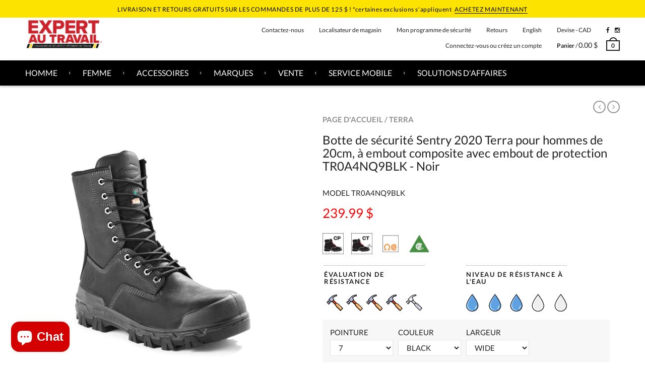

--- FILE ---
content_type: text/html; charset=utf-8
request_url: https://expertautravail.ca/products/terra-sentry-2020-mens-8-composite-toe-work-boot-with-bumper-toe-black
body_size: 91032
content:
<!doctype html>
<!--[if IE 8 ]>    <html lang="en" class="no-js ie8"> <![endif]-->
<!--[if (lt IE 8) ]>    <html lang="en" class="no-js ie7"> <![endif]-->
<!--[if (gt IE 9)|!(IE)]><!--> <html lang="en" class="no-js"> <!--<![endif]-->
<head>

  




  <script>
    /*! jQuery v2.1.4 | (c) 2005, 2015 jQuery Foundation, Inc. | jquery.org/license */
    !function(a,b){"object"==typeof module&&"object"==typeof module.exports?module.exports=a.document?b(a,!0):function(a){if(!a.document)throw new Error("jQuery requires a window with a document");return b(a)}:b(a)}("undefined"!=typeof window?window:this,function(a,b){var c=[],d=c.slice,e=c.concat,f=c.push,g=c.indexOf,h={},i=h.toString,j=h.hasOwnProperty,k={},l=a.document,m="2.1.4",n=function(a,b){return new n.fn.init(a,b)},o=/^[\s\uFEFF\xA0]+|[\s\uFEFF\xA0]+$/g,p=/^-ms-/,q=/-([\da-z])/gi,r=function(a,b){return b.toUpperCase()};n.fn=n.prototype={jquery:m,constructor:n,selector:"",length:0,toArray:function(){return d.call(this)},get:function(a){return null!=a?0>a?this[a+this.length]:this[a]:d.call(this)},pushStack:function(a){var b=n.merge(this.constructor(),a);return b.prevObject=this,b.context=this.context,b},each:function(a,b){return n.each(this,a,b)},map:function(a){return this.pushStack(n.map(this,function(b,c){return a.call(b,c,b)}))},slice:function(){return this.pushStack(d.apply(this,arguments))},first:function(){return this.eq(0)},last:function(){return this.eq(-1)},eq:function(a){var b=this.length,c=+a+(0>a?b:0);return this.pushStack(c>=0&&b>c?[this[c]]:[])},end:function(){return this.prevObject||this.constructor(null)},push:f,sort:c.sort,splice:c.splice},n.extend=n.fn.extend=function(){var a,b,c,d,e,f,g=arguments[0]||{},h=1,i=arguments.length,j=!1;for("boolean"==typeof g&&(j=g,g=arguments[h]||{},h++),"object"==typeof g||n.isFunction(g)||(g={}),h===i&&(g=this,h--);i>h;h++)if(null!=(a=arguments[h]))for(b in a)c=g[b],d=a[b],g!==d&&(j&&d&&(n.isPlainObject(d)||(e=n.isArray(d)))?(e?(e=!1,f=c&&n.isArray(c)?c:[]):f=c&&n.isPlainObject(c)?c:{},g[b]=n.extend(j,f,d)):void 0!==d&&(g[b]=d));return g},n.extend({expando:"jQuery"+(m+Math.random()).replace(/\D/g,""),isReady:!0,error:function(a){throw new Error(a)},noop:function(){},isFunction:function(a){return"function"===n.type(a)},isArray:Array.isArray,isWindow:function(a){return null!=a&&a===a.window},isNumeric:function(a){return!n.isArray(a)&&a-parseFloat(a)+1>=0},isPlainObject:function(a){return"object"!==n.type(a)||a.nodeType||n.isWindow(a)?!1:a.constructor&&!j.call(a.constructor.prototype,"isPrototypeOf")?!1:!0},isEmptyObject:function(a){var b;for(b in a)return!1;return!0},type:function(a){return null==a?a+"":"object"==typeof a||"function"==typeof a?h[i.call(a)]||"object":typeof a},globalEval:function(a){var b,c=eval;a=n.trim(a),a&&(1===a.indexOf("use strict")?(b=l.createElement("script"),b.text=a,l.head.appendChild(b).parentNode.removeChild(b)):c(a))},camelCase:function(a){return a.replace(p,"ms-").replace(q,r)},nodeName:function(a,b){return a.nodeName&&a.nodeName.toLowerCase()===b.toLowerCase()},each:function(a,b,c){var d,e=0,f=a.length,g=s(a);if(c){if(g){for(;f>e;e++)if(d=b.apply(a[e],c),d===!1)break}else for(e in a)if(d=b.apply(a[e],c),d===!1)break}else if(g){for(;f>e;e++)if(d=b.call(a[e],e,a[e]),d===!1)break}else for(e in a)if(d=b.call(a[e],e,a[e]),d===!1)break;return a},trim:function(a){return null==a?"":(a+"").replace(o,"")},makeArray:function(a,b){var c=b||[];return null!=a&&(s(Object(a))?n.merge(c,"string"==typeof a?[a]:a):f.call(c,a)),c},inArray:function(a,b,c){return null==b?-1:g.call(b,a,c)},merge:function(a,b){for(var c=+b.length,d=0,e=a.length;c>d;d++)a[e++]=b[d];return a.length=e,a},grep:function(a,b,c){for(var d,e=[],f=0,g=a.length,h=!c;g>f;f++)d=!b(a[f],f),d!==h&&e.push(a[f]);return e},map:function(a,b,c){var d,f=0,g=a.length,h=s(a),i=[];if(h)for(;g>f;f++)d=b(a[f],f,c),null!=d&&i.push(d);else for(f in a)d=b(a[f],f,c),null!=d&&i.push(d);return e.apply([],i)},guid:1,proxy:function(a,b){var c,e,f;return"string"==typeof b&&(c=a[b],b=a,a=c),n.isFunction(a)?(e=d.call(arguments,2),f=function(){return a.apply(b||this,e.concat(d.call(arguments)))},f.guid=a.guid=a.guid||n.guid++,f):void 0},now:Date.now,support:k}),n.each("Boolean Number String Function Array Date RegExp Object Error".split(" "),function(a,b){h["[object "+b+"]"]=b.toLowerCase()});function s(a){var b="length"in a&&a.length,c=n.type(a);return"function"===c||n.isWindow(a)?!1:1===a.nodeType&&b?!0:"array"===c||0===b||"number"==typeof b&&b>0&&b-1 in a}var t=function(a){var b,c,d,e,f,g,h,i,j,k,l,m,n,o,p,q,r,s,t,u="sizzle"+1*new Date,v=a.document,w=0,x=0,y=ha(),z=ha(),A=ha(),B=function(a,b){return a===b&&(l=!0),0},C=1<<31,D={}.hasOwnProperty,E=[],F=E.pop,G=E.push,H=E.push,I=E.slice,J=function(a,b){for(var c=0,d=a.length;d>c;c++)if(a[c]===b)return c;return-1},K="checked|selected|async|autofocus|autoplay|controls|defer|disabled|hidden|ismap|loop|multiple|open|readonly|required|scoped",L="[\\x20\\t\\r\\n\\f]",M="(?:\\\\.|[\\w-]|[^\\x00-\\xa0])+",N=M.replace("w","w#"),O="\\["+L+"*("+M+")(?:"+L+"*([*^$|!~]?=)"+L+"*(?:'((?:\\\\.|[^\\\\'])*)'|\"((?:\\\\.|[^\\\\\"])*)\"|("+N+"))|)"+L+"*\\]",P=":("+M+")(?:\\((('((?:\\\\.|[^\\\\'])*)'|\"((?:\\\\.|[^\\\\\"])*)\")|((?:\\\\.|[^\\\\()[\\]]|"+O+")*)|.*)\\)|)",Q=new RegExp(L+"+","g"),R=new RegExp("^"+L+"+|((?:^|[^\\\\])(?:\\\\.)*)"+L+"+$","g"),S=new RegExp("^"+L+"*,"+L+"*"),T=new RegExp("^"+L+"*([>+~]|"+L+")"+L+"*"),U=new RegExp("="+L+"*([^\\]'\"]*?)"+L+"*\\]","g"),V=new RegExp(P),W=new RegExp("^"+N+"$"),X={ID:new RegExp("^#("+M+")"),CLASS:new RegExp("^\\.("+M+")"),TAG:new RegExp("^("+M.replace("w","w*")+")"),ATTR:new RegExp("^"+O),PSEUDO:new RegExp("^"+P),CHILD:new RegExp("^:(only|first|last|nth|nth-last)-(child|of-type)(?:\\("+L+"*(even|odd|(([+-]|)(\\d*)n|)"+L+"*(?:([+-]|)"+L+"*(\\d+)|))"+L+"*\\)|)","i"),bool:new RegExp("^(?:"+K+")$","i"),needsContext:new RegExp("^"+L+"*[>+~]|:(even|odd|eq|gt|lt|nth|first|last)(?:\\("+L+"*((?:-\\d)?\\d*)"+L+"*\\)|)(?=[^-]|$)","i")},Y=/^(?:input|select|textarea|button)$/i,Z=/^h\d$/i,$=/^[^{]+\{\s*\[native \w/,_=/^(?:#([\w-]+)|(\w+)|\.([\w-]+))$/,aa=/[+~]/,ba=/'|\\/g,ca=new RegExp("\\\\([\\da-f]{1,6}"+L+"?|("+L+")|.)","ig"),da=function(a,b,c){var d="0x"+b-65536;return d!==d||c?b:0>d?String.fromCharCode(d+65536):String.fromCharCode(d>>10|55296,1023&d|56320)},ea=function(){m()};try{H.apply(E=I.call(v.childNodes),v.childNodes),E[v.childNodes.length].nodeType}catch(fa){H={apply:E.length?function(a,b){G.apply(a,I.call(b))}:function(a,b){var c=a.length,d=0;while(a[c++]=b[d++]);a.length=c-1}}}function ga(a,b,d,e){var f,h,j,k,l,o,r,s,w,x;if((b?b.ownerDocument||b:v)!==n&&m(b),b=b||n,d=d||[],k=b.nodeType,"string"!=typeof a||!a||1!==k&&9!==k&&11!==k)return d;if(!e&&p){if(11!==k&&(f=_.exec(a)))if(j=f[1]){if(9===k){if(h=b.getElementById(j),!h||!h.parentNode)return d;if(h.id===j)return d.push(h),d}else if(b.ownerDocument&&(h=b.ownerDocument.getElementById(j))&&t(b,h)&&h.id===j)return d.push(h),d}else{if(f[2])return H.apply(d,b.getElementsByTagName(a)),d;if((j=f[3])&&c.getElementsByClassName)return H.apply(d,b.getElementsByClassName(j)),d}if(c.qsa&&(!q||!q.test(a))){if(s=r=u,w=b,x=1!==k&&a,1===k&&"object"!==b.nodeName.toLowerCase()){o=g(a),(r=b.getAttribute("id"))?s=r.replace(ba,"\\$&"):b.setAttribute("id",s),s="[id='"+s+"'] ",l=o.length;while(l--)o[l]=s+ra(o[l]);w=aa.test(a)&&pa(b.parentNode)||b,x=o.join(",")}if(x)try{return H.apply(d,w.querySelectorAll(x)),d}catch(y){}finally{r||b.removeAttribute("id")}}}return i(a.replace(R,"$1"),b,d,e)}function ha(){var a=[];function b(c,e){return a.push(c+" ")>d.cacheLength&&delete b[a.shift()],b[c+" "]=e}return b}function ia(a){return a[u]=!0,a}function ja(a){var b=n.createElement("div");try{return!!a(b)}catch(c){return!1}finally{b.parentNode&&b.parentNode.removeChild(b),b=null}}function ka(a,b){var c=a.split("|"),e=a.length;while(e--)d.attrHandle[c[e]]=b}function la(a,b){var c=b&&a,d=c&&1===a.nodeType&&1===b.nodeType&&(~b.sourceIndex||C)-(~a.sourceIndex||C);if(d)return d;if(c)while(c=c.nextSibling)if(c===b)return-1;return a?1:-1}function ma(a){return function(b){var c=b.nodeName.toLowerCase();return"input"===c&&b.type===a}}function na(a){return function(b){var c=b.nodeName.toLowerCase();return("input"===c||"button"===c)&&b.type===a}}function oa(a){return ia(function(b){return b=+b,ia(function(c,d){var e,f=a([],c.length,b),g=f.length;while(g--)c[e=f[g]]&&(c[e]=!(d[e]=c[e]))})})}function pa(a){return a&&"undefined"!=typeof a.getElementsByTagName&&a}c=ga.support={},f=ga.isXML=function(a){var b=a&&(a.ownerDocument||a).documentElement;return b?"HTML"!==b.nodeName:!1},m=ga.setDocument=function(a){var b,e,g=a?a.ownerDocument||a:v;return g!==n&&9===g.nodeType&&g.documentElement?(n=g,o=g.documentElement,e=g.defaultView,e&&e!==e.top&&(e.addEventListener?e.addEventListener("unload",ea,!1):e.attachEvent&&e.attachEvent("onunload",ea)),p=!f(g),c.attributes=ja(function(a){return a.className="i",!a.getAttribute("className")}),c.getElementsByTagName=ja(function(a){return a.appendChild(g.createComment("")),!a.getElementsByTagName("*").length}),c.getElementsByClassName=$.test(g.getElementsByClassName),c.getById=ja(function(a){return o.appendChild(a).id=u,!g.getElementsByName||!g.getElementsByName(u).length}),c.getById?(d.find.ID=function(a,b){if("undefined"!=typeof b.getElementById&&p){var c=b.getElementById(a);return c&&c.parentNode?[c]:[]}},d.filter.ID=function(a){var b=a.replace(ca,da);return function(a){return a.getAttribute("id")===b}}):(delete d.find.ID,d.filter.ID=function(a){var b=a.replace(ca,da);return function(a){var c="undefined"!=typeof a.getAttributeNode&&a.getAttributeNode("id");return c&&c.value===b}}),d.find.TAG=c.getElementsByTagName?function(a,b){return"undefined"!=typeof b.getElementsByTagName?b.getElementsByTagName(a):c.qsa?b.querySelectorAll(a):void 0}:function(a,b){var c,d=[],e=0,f=b.getElementsByTagName(a);if("*"===a){while(c=f[e++])1===c.nodeType&&d.push(c);return d}return f},d.find.CLASS=c.getElementsByClassName&&function(a,b){return p?b.getElementsByClassName(a):void 0},r=[],q=[],(c.qsa=$.test(g.querySelectorAll))&&(ja(function(a){o.appendChild(a).innerHTML="<a id='"+u+"'></a><select id='"+u+"-\f]' msallowcapture=''><option selected=''></option></select>",a.querySelectorAll("[msallowcapture^='']").length&&q.push("[*^$]="+L+"*(?:''|\"\")"),a.querySelectorAll("[selected]").length||q.push("\\["+L+"*(?:value|"+K+")"),a.querySelectorAll("[id~="+u+"-]").length||q.push("~="),a.querySelectorAll(":checked").length||q.push(":checked"),a.querySelectorAll("a#"+u+"+*").length||q.push(".#.+[+~]")}),ja(function(a){var b=g.createElement("input");b.setAttribute("type","hidden"),a.appendChild(b).setAttribute("name","D"),a.querySelectorAll("[name=d]").length&&q.push("name"+L+"*[*^$|!~]?="),a.querySelectorAll(":enabled").length||q.push(":enabled",":disabled"),a.querySelectorAll("*,:x"),q.push(",.*:")})),(c.matchesSelector=$.test(s=o.matches||o.webkitMatchesSelector||o.mozMatchesSelector||o.oMatchesSelector||o.msMatchesSelector))&&ja(function(a){c.disconnectedMatch=s.call(a,"div"),s.call(a,"[s!='']:x"),r.push("!=",P)}),q=q.length&&new RegExp(q.join("|")),r=r.length&&new RegExp(r.join("|")),b=$.test(o.compareDocumentPosition),t=b||$.test(o.contains)?function(a,b){var c=9===a.nodeType?a.documentElement:a,d=b&&b.parentNode;return a===d||!(!d||1!==d.nodeType||!(c.contains?c.contains(d):a.compareDocumentPosition&&16&a.compareDocumentPosition(d)))}:function(a,b){if(b)while(b=b.parentNode)if(b===a)return!0;return!1},B=b?function(a,b){if(a===b)return l=!0,0;var d=!a.compareDocumentPosition-!b.compareDocumentPosition;return d?d:(d=(a.ownerDocument||a)===(b.ownerDocument||b)?a.compareDocumentPosition(b):1,1&d||!c.sortDetached&&b.compareDocumentPosition(a)===d?a===g||a.ownerDocument===v&&t(v,a)?-1:b===g||b.ownerDocument===v&&t(v,b)?1:k?J(k,a)-J(k,b):0:4&d?-1:1)}:function(a,b){if(a===b)return l=!0,0;var c,d=0,e=a.parentNode,f=b.parentNode,h=[a],i=[b];if(!e||!f)return a===g?-1:b===g?1:e?-1:f?1:k?J(k,a)-J(k,b):0;if(e===f)return la(a,b);c=a;while(c=c.parentNode)h.unshift(c);c=b;while(c=c.parentNode)i.unshift(c);while(h[d]===i[d])d++;return d?la(h[d],i[d]):h[d]===v?-1:i[d]===v?1:0},g):n},ga.matches=function(a,b){return ga(a,null,null,b)},ga.matchesSelector=function(a,b){if((a.ownerDocument||a)!==n&&m(a),b=b.replace(U,"='$1']"),!(!c.matchesSelector||!p||r&&r.test(b)||q&&q.test(b)))try{var d=s.call(a,b);if(d||c.disconnectedMatch||a.document&&11!==a.document.nodeType)return d}catch(e){}return ga(b,n,null,[a]).length>0},ga.contains=function(a,b){return(a.ownerDocument||a)!==n&&m(a),t(a,b)},ga.attr=function(a,b){(a.ownerDocument||a)!==n&&m(a);var e=d.attrHandle[b.toLowerCase()],f=e&&D.call(d.attrHandle,b.toLowerCase())?e(a,b,!p):void 0;return void 0!==f?f:c.attributes||!p?a.getAttribute(b):(f=a.getAttributeNode(b))&&f.specified?f.value:null},ga.error=function(a){throw new Error("Syntax error, unrecognized expression: "+a)},ga.uniqueSort=function(a){var b,d=[],e=0,f=0;if(l=!c.detectDuplicates,k=!c.sortStable&&a.slice(0),a.sort(B),l){while(b=a[f++])b===a[f]&&(e=d.push(f));while(e--)a.splice(d[e],1)}return k=null,a},e=ga.getText=function(a){var b,c="",d=0,f=a.nodeType;if(f){if(1===f||9===f||11===f){if("string"==typeof a.textContent)return a.textContent;for(a=a.firstChild;a;a=a.nextSibling)c+=e(a)}else if(3===f||4===f)return a.nodeValue}else while(b=a[d++])c+=e(b);return c},d=ga.selectors={cacheLength:50,createPseudo:ia,match:X,attrHandle:{},find:{},relative:{">":{dir:"parentNode",first:!0}," ":{dir:"parentNode"},"+":{dir:"previousSibling",first:!0},"~":{dir:"previousSibling"}},preFilter:{ATTR:function(a){return a[1]=a[1].replace(ca,da),a[3]=(a[3]||a[4]||a[5]||"").replace(ca,da),"~="===a[2]&&(a[3]=" "+a[3]+" "),a.slice(0,4)},CHILD:function(a){return a[1]=a[1].toLowerCase(),"nth"===a[1].slice(0,3)?(a[3]||ga.error(a[0]),a[4]=+(a[4]?a[5]+(a[6]||1):2*("even"===a[3]||"odd"===a[3])),a[5]=+(a[7]+a[8]||"odd"===a[3])):a[3]&&ga.error(a[0]),a},PSEUDO:function(a){var b,c=!a[6]&&a[2];return X.CHILD.test(a[0])?null:(a[3]?a[2]=a[4]||a[5]||"":c&&V.test(c)&&(b=g(c,!0))&&(b=c.indexOf(")",c.length-b)-c.length)&&(a[0]=a[0].slice(0,b),a[2]=c.slice(0,b)),a.slice(0,3))}},filter:{TAG:function(a){var b=a.replace(ca,da).toLowerCase();return"*"===a?function(){return!0}:function(a){return a.nodeName&&a.nodeName.toLowerCase()===b}},CLASS:function(a){var b=y[a+" "];return b||(b=new RegExp("(^|"+L+")"+a+"("+L+"|$)"))&&y(a,function(a){return b.test("string"==typeof a.className&&a.className||"undefined"!=typeof a.getAttribute&&a.getAttribute("class")||"")})},ATTR:function(a,b,c){return function(d){var e=ga.attr(d,a);return null==e?"!="===b:b?(e+="","="===b?e===c:"!="===b?e!==c:"^="===b?c&&0===e.indexOf(c):"*="===b?c&&e.indexOf(c)>-1:"$="===b?c&&e.slice(-c.length)===c:"~="===b?(" "+e.replace(Q," ")+" ").indexOf(c)>-1:"|="===b?e===c||e.slice(0,c.length+1)===c+"-":!1):!0}},CHILD:function(a,b,c,d,e){var f="nth"!==a.slice(0,3),g="last"!==a.slice(-4),h="of-type"===b;return 1===d&&0===e?function(a){return!!a.parentNode}:function(b,c,i){var j,k,l,m,n,o,p=f!==g?"nextSibling":"previousSibling",q=b.parentNode,r=h&&b.nodeName.toLowerCase(),s=!i&&!h;if(q){if(f){while(p){l=b;while(l=l[p])if(h?l.nodeName.toLowerCase()===r:1===l.nodeType)return!1;o=p="only"===a&&!o&&"nextSibling"}return!0}if(o=[g?q.firstChild:q.lastChild],g&&s){k=q[u]||(q[u]={}),j=k[a]||[],n=j[0]===w&&j[1],m=j[0]===w&&j[2],l=n&&q.childNodes[n];while(l=++n&&l&&l[p]||(m=n=0)||o.pop())if(1===l.nodeType&&++m&&l===b){k[a]=[w,n,m];break}}else if(s&&(j=(b[u]||(b[u]={}))[a])&&j[0]===w)m=j[1];else while(l=++n&&l&&l[p]||(m=n=0)||o.pop())if((h?l.nodeName.toLowerCase()===r:1===l.nodeType)&&++m&&(s&&((l[u]||(l[u]={}))[a]=[w,m]),l===b))break;return m-=e,m===d||m%d===0&&m/d>=0}}},PSEUDO:function(a,b){var c,e=d.pseudos[a]||d.setFilters[a.toLowerCase()]||ga.error("unsupported pseudo: "+a);return e[u]?e(b):e.length>1?(c=[a,a,"",b],d.setFilters.hasOwnProperty(a.toLowerCase())?ia(function(a,c){var d,f=e(a,b),g=f.length;while(g--)d=J(a,f[g]),a[d]=!(c[d]=f[g])}):function(a){return e(a,0,c)}):e}},pseudos:{not:ia(function(a){var b=[],c=[],d=h(a.replace(R,"$1"));return d[u]?ia(function(a,b,c,e){var f,g=d(a,null,e,[]),h=a.length;while(h--)(f=g[h])&&(a[h]=!(b[h]=f))}):function(a,e,f){return b[0]=a,d(b,null,f,c),b[0]=null,!c.pop()}}),has:ia(function(a){return function(b){return ga(a,b).length>0}}),contains:ia(function(a){return a=a.replace(ca,da),function(b){return(b.textContent||b.innerText||e(b)).indexOf(a)>-1}}),lang:ia(function(a){return W.test(a||"")||ga.error("unsupported lang: "+a),a=a.replace(ca,da).toLowerCase(),function(b){var c;do if(c=p?b.lang:b.getAttribute("xml:lang")||b.getAttribute("lang"))return c=c.toLowerCase(),c===a||0===c.indexOf(a+"-");while((b=b.parentNode)&&1===b.nodeType);return!1}}),target:function(b){var c=a.location&&a.location.hash;return c&&c.slice(1)===b.id},root:function(a){return a===o},focus:function(a){return a===n.activeElement&&(!n.hasFocus||n.hasFocus())&&!!(a.type||a.href||~a.tabIndex)},enabled:function(a){return a.disabled===!1},disabled:function(a){return a.disabled===!0},checked:function(a){var b=a.nodeName.toLowerCase();return"input"===b&&!!a.checked||"option"===b&&!!a.selected},selected:function(a){return a.parentNode&&a.parentNode.selectedIndex,a.selected===!0},empty:function(a){for(a=a.firstChild;a;a=a.nextSibling)if(a.nodeType<6)return!1;return!0},parent:function(a){return!d.pseudos.empty(a)},header:function(a){return Z.test(a.nodeName)},input:function(a){return Y.test(a.nodeName)},button:function(a){var b=a.nodeName.toLowerCase();return"input"===b&&"button"===a.type||"button"===b},text:function(a){var b;return"input"===a.nodeName.toLowerCase()&&"text"===a.type&&(null==(b=a.getAttribute("type"))||"text"===b.toLowerCase())},first:oa(function(){return[0]}),last:oa(function(a,b){return[b-1]}),eq:oa(function(a,b,c){return[0>c?c+b:c]}),even:oa(function(a,b){for(var c=0;b>c;c+=2)a.push(c);return a}),odd:oa(function(a,b){for(var c=1;b>c;c+=2)a.push(c);return a}),lt:oa(function(a,b,c){for(var d=0>c?c+b:c;--d>=0;)a.push(d);return a}),gt:oa(function(a,b,c){for(var d=0>c?c+b:c;++d<b;)a.push(d);return a})}},d.pseudos.nth=d.pseudos.eq;for(b in{radio:!0,checkbox:!0,file:!0,password:!0,image:!0})d.pseudos[b]=ma(b);for(b in{submit:!0,reset:!0})d.pseudos[b]=na(b);function qa(){}qa.prototype=d.filters=d.pseudos,d.setFilters=new qa,g=ga.tokenize=function(a,b){var c,e,f,g,h,i,j,k=z[a+" "];if(k)return b?0:k.slice(0);h=a,i=[],j=d.preFilter;while(h){(!c||(e=S.exec(h)))&&(e&&(h=h.slice(e[0].length)||h),i.push(f=[])),c=!1,(e=T.exec(h))&&(c=e.shift(),f.push({value:c,type:e[0].replace(R," ")}),h=h.slice(c.length));for(g in d.filter)!(e=X[g].exec(h))||j[g]&&!(e=j[g](e))||(c=e.shift(),f.push({value:c,type:g,matches:e}),h=h.slice(c.length));if(!c)break}return b?h.length:h?ga.error(a):z(a,i).slice(0)};function ra(a){for(var b=0,c=a.length,d="";c>b;b++)d+=a[b].value;return d}function sa(a,b,c){var d=b.dir,e=c&&"parentNode"===d,f=x++;return b.first?function(b,c,f){while(b=b[d])if(1===b.nodeType||e)return a(b,c,f)}:function(b,c,g){var h,i,j=[w,f];if(g){while(b=b[d])if((1===b.nodeType||e)&&a(b,c,g))return!0}else while(b=b[d])if(1===b.nodeType||e){if(i=b[u]||(b[u]={}),(h=i[d])&&h[0]===w&&h[1]===f)return j[2]=h[2];if(i[d]=j,j[2]=a(b,c,g))return!0}}}function ta(a){return a.length>1?function(b,c,d){var e=a.length;while(e--)if(!a[e](b,c,d))return!1;return!0}:a[0]}function ua(a,b,c){for(var d=0,e=b.length;e>d;d++)ga(a,b[d],c);return c}function va(a,b,c,d,e){for(var f,g=[],h=0,i=a.length,j=null!=b;i>h;h++)(f=a[h])&&(!c||c(f,d,e))&&(g.push(f),j&&b.push(h));return g}function wa(a,b,c,d,e,f){return d&&!d[u]&&(d=wa(d)),e&&!e[u]&&(e=wa(e,f)),ia(function(f,g,h,i){var j,k,l,m=[],n=[],o=g.length,p=f||ua(b||"*",h.nodeType?[h]:h,[]),q=!a||!f&&b?p:va(p,m,a,h,i),r=c?e||(f?a:o||d)?[]:g:q;if(c&&c(q,r,h,i),d){j=va(r,n),d(j,[],h,i),k=j.length;while(k--)(l=j[k])&&(r[n[k]]=!(q[n[k]]=l))}if(f){if(e||a){if(e){j=[],k=r.length;while(k--)(l=r[k])&&j.push(q[k]=l);e(null,r=[],j,i)}k=r.length;while(k--)(l=r[k])&&(j=e?J(f,l):m[k])>-1&&(f[j]=!(g[j]=l))}}else r=va(r===g?r.splice(o,r.length):r),e?e(null,g,r,i):H.apply(g,r)})}function xa(a){for(var b,c,e,f=a.length,g=d.relative[a[0].type],h=g||d.relative[" "],i=g?1:0,k=sa(function(a){return a===b},h,!0),l=sa(function(a){return J(b,a)>-1},h,!0),m=[function(a,c,d){var e=!g&&(d||c!==j)||((b=c).nodeType?k(a,c,d):l(a,c,d));return b=null,e}];f>i;i++)if(c=d.relative[a[i].type])m=[sa(ta(m),c)];else{if(c=d.filter[a[i].type].apply(null,a[i].matches),c[u]){for(e=++i;f>e;e++)if(d.relative[a[e].type])break;return wa(i>1&&ta(m),i>1&&ra(a.slice(0,i-1).concat({value:" "===a[i-2].type?"*":""})).replace(R,"$1"),c,e>i&&xa(a.slice(i,e)),f>e&&xa(a=a.slice(e)),f>e&&ra(a))}m.push(c)}return ta(m)}function ya(a,b){var c=b.length>0,e=a.length>0,f=function(f,g,h,i,k){var l,m,o,p=0,q="0",r=f&&[],s=[],t=j,u=f||e&&d.find.TAG("*",k),v=w+=null==t?1:Math.random()||.1,x=u.length;for(k&&(j=g!==n&&g);q!==x&&null!=(l=u[q]);q++){if(e&&l){m=0;while(o=a[m++])if(o(l,g,h)){i.push(l);break}k&&(w=v)}c&&((l=!o&&l)&&p--,f&&r.push(l))}if(p+=q,c&&q!==p){m=0;while(o=b[m++])o(r,s,g,h);if(f){if(p>0)while(q--)r[q]||s[q]||(s[q]=F.call(i));s=va(s)}H.apply(i,s),k&&!f&&s.length>0&&p+b.length>1&&ga.uniqueSort(i)}return k&&(w=v,j=t),r};return c?ia(f):f}return h=ga.compile=function(a,b){var c,d=[],e=[],f=A[a+" "];if(!f){b||(b=g(a)),c=b.length;while(c--)f=xa(b[c]),f[u]?d.push(f):e.push(f);f=A(a,ya(e,d)),f.selector=a}return f},i=ga.select=function(a,b,e,f){var i,j,k,l,m,n="function"==typeof a&&a,o=!f&&g(a=n.selector||a);if(e=e||[],1===o.length){if(j=o[0]=o[0].slice(0),j.length>2&&"ID"===(k=j[0]).type&&c.getById&&9===b.nodeType&&p&&d.relative[j[1].type]){if(b=(d.find.ID(k.matches[0].replace(ca,da),b)||[])[0],!b)return e;n&&(b=b.parentNode),a=a.slice(j.shift().value.length)}i=X.needsContext.test(a)?0:j.length;while(i--){if(k=j[i],d.relative[l=k.type])break;if((m=d.find[l])&&(f=m(k.matches[0].replace(ca,da),aa.test(j[0].type)&&pa(b.parentNode)||b))){if(j.splice(i,1),a=f.length&&ra(j),!a)return H.apply(e,f),e;break}}}return(n||h(a,o))(f,b,!p,e,aa.test(a)&&pa(b.parentNode)||b),e},c.sortStable=u.split("").sort(B).join("")===u,c.detectDuplicates=!!l,m(),c.sortDetached=ja(function(a){return 1&a.compareDocumentPosition(n.createElement("div"))}),ja(function(a){return a.innerHTML="<a href='#'></a>","#"===a.firstChild.getAttribute("href")})||ka("type|href|height|width",function(a,b,c){return c?void 0:a.getAttribute(b,"type"===b.toLowerCase()?1:2)}),c.attributes&&ja(function(a){return a.innerHTML="<input/>",a.firstChild.setAttribute("value",""),""===a.firstChild.getAttribute("value")})||ka("value",function(a,b,c){return c||"input"!==a.nodeName.toLowerCase()?void 0:a.defaultValue}),ja(function(a){return null==a.getAttribute("disabled")})||ka(K,function(a,b,c){var d;return c?void 0:a[b]===!0?b.toLowerCase():(d=a.getAttributeNode(b))&&d.specified?d.value:null}),ga}(a);n.find=t,n.expr=t.selectors,n.expr[":"]=n.expr.pseudos,n.unique=t.uniqueSort,n.text=t.getText,n.isXMLDoc=t.isXML,n.contains=t.contains;var u=n.expr.match.needsContext,v=/^<(\w+)\s*\/?>(?:<\/\1>|)$/,w=/^.[^:#\[\.,]*$/;function x(a,b,c){if(n.isFunction(b))return n.grep(a,function(a,d){return!!b.call(a,d,a)!==c});if(b.nodeType)return n.grep(a,function(a){return a===b!==c});if("string"==typeof b){if(w.test(b))return n.filter(b,a,c);b=n.filter(b,a)}return n.grep(a,function(a){return g.call(b,a)>=0!==c})}n.filter=function(a,b,c){var d=b[0];return c&&(a=":not("+a+")"),1===b.length&&1===d.nodeType?n.find.matchesSelector(d,a)?[d]:[]:n.find.matches(a,n.grep(b,function(a){return 1===a.nodeType}))},n.fn.extend({find:function(a){var b,c=this.length,d=[],e=this;if("string"!=typeof a)return this.pushStack(n(a).filter(function(){for(b=0;c>b;b++)if(n.contains(e[b],this))return!0}));for(b=0;c>b;b++)n.find(a,e[b],d);return d=this.pushStack(c>1?n.unique(d):d),d.selector=this.selector?this.selector+" "+a:a,d},filter:function(a){return this.pushStack(x(this,a||[],!1))},not:function(a){return this.pushStack(x(this,a||[],!0))},is:function(a){return!!x(this,"string"==typeof a&&u.test(a)?n(a):a||[],!1).length}});var y,z=/^(?:\s*(<[\w\W]+>)[^>]*|#([\w-]*))$/,A=n.fn.init=function(a,b){var c,d;if(!a)return this;if("string"==typeof a){if(c="<"===a[0]&&">"===a[a.length-1]&&a.length>=3?[null,a,null]:z.exec(a),!c||!c[1]&&b)return!b||b.jquery?(b||y).find(a):this.constructor(b).find(a);if(c[1]){if(b=b instanceof n?b[0]:b,n.merge(this,n.parseHTML(c[1],b&&b.nodeType?b.ownerDocument||b:l,!0)),v.test(c[1])&&n.isPlainObject(b))for(c in b)n.isFunction(this[c])?this[c](b[c]):this.attr(c,b[c]);return this}return d=l.getElementById(c[2]),d&&d.parentNode&&(this.length=1,this[0]=d),this.context=l,this.selector=a,this}return a.nodeType?(this.context=this[0]=a,this.length=1,this):n.isFunction(a)?"undefined"!=typeof y.ready?y.ready(a):a(n):(void 0!==a.selector&&(this.selector=a.selector,this.context=a.context),n.makeArray(a,this))};A.prototype=n.fn,y=n(l);var B=/^(?:parents|prev(?:Until|All))/,C={children:!0,contents:!0,next:!0,prev:!0};n.extend({dir:function(a,b,c){var d=[],e=void 0!==c;while((a=a[b])&&9!==a.nodeType)if(1===a.nodeType){if(e&&n(a).is(c))break;d.push(a)}return d},sibling:function(a,b){for(var c=[];a;a=a.nextSibling)1===a.nodeType&&a!==b&&c.push(a);return c}}),n.fn.extend({has:function(a){var b=n(a,this),c=b.length;return this.filter(function(){for(var a=0;c>a;a++)if(n.contains(this,b[a]))return!0})},closest:function(a,b){for(var c,d=0,e=this.length,f=[],g=u.test(a)||"string"!=typeof a?n(a,b||this.context):0;e>d;d++)for(c=this[d];c&&c!==b;c=c.parentNode)if(c.nodeType<11&&(g?g.index(c)>-1:1===c.nodeType&&n.find.matchesSelector(c,a))){f.push(c);break}return this.pushStack(f.length>1?n.unique(f):f)},index:function(a){return a?"string"==typeof a?g.call(n(a),this[0]):g.call(this,a.jquery?a[0]:a):this[0]&&this[0].parentNode?this.first().prevAll().length:-1},add:function(a,b){return this.pushStack(n.unique(n.merge(this.get(),n(a,b))))},addBack:function(a){return this.add(null==a?this.prevObject:this.prevObject.filter(a))}});function D(a,b){while((a=a[b])&&1!==a.nodeType);return a}n.each({parent:function(a){var b=a.parentNode;return b&&11!==b.nodeType?b:null},parents:function(a){return n.dir(a,"parentNode")},parentsUntil:function(a,b,c){return n.dir(a,"parentNode",c)},next:function(a){return D(a,"nextSibling")},prev:function(a){return D(a,"previousSibling")},nextAll:function(a){return n.dir(a,"nextSibling")},prevAll:function(a){return n.dir(a,"previousSibling")},nextUntil:function(a,b,c){return n.dir(a,"nextSibling",c)},prevUntil:function(a,b,c){return n.dir(a,"previousSibling",c)},siblings:function(a){return n.sibling((a.parentNode||{}).firstChild,a)},children:function(a){return n.sibling(a.firstChild)},contents:function(a){return a.contentDocument||n.merge([],a.childNodes)}},function(a,b){n.fn[a]=function(c,d){var e=n.map(this,b,c);return"Until"!==a.slice(-5)&&(d=c),d&&"string"==typeof d&&(e=n.filter(d,e)),this.length>1&&(C[a]||n.unique(e),B.test(a)&&e.reverse()),this.pushStack(e)}});var E=/\S+/g,F={};function G(a){var b=F[a]={};return n.each(a.match(E)||[],function(a,c){b[c]=!0}),b}n.Callbacks=function(a){a="string"==typeof a?F[a]||G(a):n.extend({},a);var b,c,d,e,f,g,h=[],i=!a.once&&[],j=function(l){for(b=a.memory&&l,c=!0,g=e||0,e=0,f=h.length,d=!0;h&&f>g;g++)if(h[g].apply(l[0],l[1])===!1&&a.stopOnFalse){b=!1;break}d=!1,h&&(i?i.length&&j(i.shift()):b?h=[]:k.disable())},k={add:function(){if(h){var c=h.length;!function g(b){n.each(b,function(b,c){var d=n.type(c);"function"===d?a.unique&&k.has(c)||h.push(c):c&&c.length&&"string"!==d&&g(c)})}(arguments),d?f=h.length:b&&(e=c,j(b))}return this},remove:function(){return h&&n.each(arguments,function(a,b){var c;while((c=n.inArray(b,h,c))>-1)h.splice(c,1),d&&(f>=c&&f--,g>=c&&g--)}),this},has:function(a){return a?n.inArray(a,h)>-1:!(!h||!h.length)},empty:function(){return h=[],f=0,this},disable:function(){return h=i=b=void 0,this},disabled:function(){return!h},lock:function(){return i=void 0,b||k.disable(),this},locked:function(){return!i},fireWith:function(a,b){return!h||c&&!i||(b=b||[],b=[a,b.slice?b.slice():b],d?i.push(b):j(b)),this},fire:function(){return k.fireWith(this,arguments),this},fired:function(){return!!c}};return k},n.extend({Deferred:function(a){var b=[["resolve","done",n.Callbacks("once memory"),"resolved"],["reject","fail",n.Callbacks("once memory"),"rejected"],["notify","progress",n.Callbacks("memory")]],c="pending",d={state:function(){return c},always:function(){return e.done(arguments).fail(arguments),this},then:function(){var a=arguments;return n.Deferred(function(c){n.each(b,function(b,f){var g=n.isFunction(a[b])&&a[b];e[f[1]](function(){var a=g&&g.apply(this,arguments);a&&n.isFunction(a.promise)?a.promise().done(c.resolve).fail(c.reject).progress(c.notify):c[f[0]+"With"](this===d?c.promise():this,g?[a]:arguments)})}),a=null}).promise()},promise:function(a){return null!=a?n.extend(a,d):d}},e={};return d.pipe=d.then,n.each(b,function(a,f){var g=f[2],h=f[3];d[f[1]]=g.add,h&&g.add(function(){c=h},b[1^a][2].disable,b[2][2].lock),e[f[0]]=function(){return e[f[0]+"With"](this===e?d:this,arguments),this},e[f[0]+"With"]=g.fireWith}),d.promise(e),a&&a.call(e,e),e},when:function(a){var b=0,c=d.call(arguments),e=c.length,f=1!==e||a&&n.isFunction(a.promise)?e:0,g=1===f?a:n.Deferred(),h=function(a,b,c){return function(e){b[a]=this,c[a]=arguments.length>1?d.call(arguments):e,c===i?g.notifyWith(b,c):--f||g.resolveWith(b,c)}},i,j,k;if(e>1)for(i=new Array(e),j=new Array(e),k=new Array(e);e>b;b++)c[b]&&n.isFunction(c[b].promise)?c[b].promise().done(h(b,k,c)).fail(g.reject).progress(h(b,j,i)):--f;return f||g.resolveWith(k,c),g.promise()}});var H;n.fn.ready=function(a){return n.ready.promise().done(a),this},n.extend({isReady:!1,readyWait:1,holdReady:function(a){a?n.readyWait++:n.ready(!0)},ready:function(a){(a===!0?--n.readyWait:n.isReady)||(n.isReady=!0,a!==!0&&--n.readyWait>0||(H.resolveWith(l,[n]),n.fn.triggerHandler&&(n(l).triggerHandler("ready"),n(l).off("ready"))))}});function I(){l.removeEventListener("DOMContentLoaded",I,!1),a.removeEventListener("load",I,!1),n.ready()}n.ready.promise=function(b){return H||(H=n.Deferred(),"complete"===l.readyState?setTimeout(n.ready):(l.addEventListener("DOMContentLoaded",I,!1),a.addEventListener("load",I,!1))),H.promise(b)},n.ready.promise();var J=n.access=function(a,b,c,d,e,f,g){var h=0,i=a.length,j=null==c;if("object"===n.type(c)){e=!0;for(h in c)n.access(a,b,h,c[h],!0,f,g)}else if(void 0!==d&&(e=!0,n.isFunction(d)||(g=!0),j&&(g?(b.call(a,d),b=null):(j=b,b=function(a,b,c){return j.call(n(a),c)})),b))for(;i>h;h++)b(a[h],c,g?d:d.call(a[h],h,b(a[h],c)));return e?a:j?b.call(a):i?b(a[0],c):f};n.acceptData=function(a){return 1===a.nodeType||9===a.nodeType||!+a.nodeType};function K(){Object.defineProperty(this.cache={},0,{get:function(){return{}}}),this.expando=n.expando+K.uid++}K.uid=1,K.accepts=n.acceptData,K.prototype={key:function(a){if(!K.accepts(a))return 0;var b={},c=a[this.expando];if(!c){c=K.uid++;try{b[this.expando]={value:c},Object.defineProperties(a,b)}catch(d){b[this.expando]=c,n.extend(a,b)}}return this.cache[c]||(this.cache[c]={}),c},set:function(a,b,c){var d,e=this.key(a),f=this.cache[e];if("string"==typeof b)f[b]=c;else if(n.isEmptyObject(f))n.extend(this.cache[e],b);else for(d in b)f[d]=b[d];return f},get:function(a,b){var c=this.cache[this.key(a)];return void 0===b?c:c[b]},access:function(a,b,c){var d;return void 0===b||b&&"string"==typeof b&&void 0===c?(d=this.get(a,b),void 0!==d?d:this.get(a,n.camelCase(b))):(this.set(a,b,c),void 0!==c?c:b)},remove:function(a,b){var c,d,e,f=this.key(a),g=this.cache[f];if(void 0===b)this.cache[f]={};else{n.isArray(b)?d=b.concat(b.map(n.camelCase)):(e=n.camelCase(b),b in g?d=[b,e]:(d=e,d=d in g?[d]:d.match(E)||[])),c=d.length;while(c--)delete g[d[c]]}},hasData:function(a){return!n.isEmptyObject(this.cache[a[this.expando]]||{})},discard:function(a){a[this.expando]&&delete this.cache[a[this.expando]]}};var L=new K,M=new K,N=/^(?:\{[\w\W]*\}|\[[\w\W]*\])$/,O=/([A-Z])/g;function P(a,b,c){var d;if(void 0===c&&1===a.nodeType)if(d="data-"+b.replace(O,"-$1").toLowerCase(),c=a.getAttribute(d),"string"==typeof c){try{c="true"===c?!0:"false"===c?!1:"null"===c?null:+c+""===c?+c:N.test(c)?n.parseJSON(c):c}catch(e){}M.set(a,b,c)}else c=void 0;return c}n.extend({hasData:function(a){return M.hasData(a)||L.hasData(a)},data:function(a,b,c){
    return M.access(a,b,c)},removeData:function(a,b){M.remove(a,b)},_data:function(a,b,c){return L.access(a,b,c)},_removeData:function(a,b){L.remove(a,b)}}),n.fn.extend({data:function(a,b){var c,d,e,f=this[0],g=f&&f.attributes;if(void 0===a){if(this.length&&(e=M.get(f),1===f.nodeType&&!L.get(f,"hasDataAttrs"))){c=g.length;while(c--)g[c]&&(d=g[c].name,0===d.indexOf("data-")&&(d=n.camelCase(d.slice(5)),P(f,d,e[d])));L.set(f,"hasDataAttrs",!0)}return e}return"object"==typeof a?this.each(function(){M.set(this,a)}):J(this,function(b){var c,d=n.camelCase(a);if(f&&void 0===b){if(c=M.get(f,a),void 0!==c)return c;if(c=M.get(f,d),void 0!==c)return c;if(c=P(f,d,void 0),void 0!==c)return c}else this.each(function(){var c=M.get(this,d);M.set(this,d,b),-1!==a.indexOf("-")&&void 0!==c&&M.set(this,a,b)})},null,b,arguments.length>1,null,!0)},removeData:function(a){return this.each(function(){M.remove(this,a)})}}),n.extend({queue:function(a,b,c){var d;return a?(b=(b||"fx")+"queue",d=L.get(a,b),c&&(!d||n.isArray(c)?d=L.access(a,b,n.makeArray(c)):d.push(c)),d||[]):void 0},dequeue:function(a,b){b=b||"fx";var c=n.queue(a,b),d=c.length,e=c.shift(),f=n._queueHooks(a,b),g=function(){n.dequeue(a,b)};"inprogress"===e&&(e=c.shift(),d--),e&&("fx"===b&&c.unshift("inprogress"),delete f.stop,e.call(a,g,f)),!d&&f&&f.empty.fire()},_queueHooks:function(a,b){var c=b+"queueHooks";return L.get(a,c)||L.access(a,c,{empty:n.Callbacks("once memory").add(function(){L.remove(a,[b+"queue",c])})})}}),n.fn.extend({queue:function(a,b){var c=2;return"string"!=typeof a&&(b=a,a="fx",c--),arguments.length<c?n.queue(this[0],a):void 0===b?this:this.each(function(){var c=n.queue(this,a,b);n._queueHooks(this,a),"fx"===a&&"inprogress"!==c[0]&&n.dequeue(this,a)})},dequeue:function(a){return this.each(function(){n.dequeue(this,a)})},clearQueue:function(a){return this.queue(a||"fx",[])},promise:function(a,b){var c,d=1,e=n.Deferred(),f=this,g=this.length,h=function(){--d||e.resolveWith(f,[f])};"string"!=typeof a&&(b=a,a=void 0),a=a||"fx";while(g--)c=L.get(f[g],a+"queueHooks"),c&&c.empty&&(d++,c.empty.add(h));return h(),e.promise(b)}});var Q=/[+-]?(?:\d*\.|)\d+(?:[eE][+-]?\d+|)/.source,R=["Top","Right","Bottom","Left"],S=function(a,b){return a=b||a,"none"===n.css(a,"display")||!n.contains(a.ownerDocument,a)},T=/^(?:checkbox|radio)$/i;!function(){var a=l.createDocumentFragment(),b=a.appendChild(l.createElement("div")),c=l.createElement("input");c.setAttribute("type","radio"),c.setAttribute("checked","checked"),c.setAttribute("name","t"),b.appendChild(c),k.checkClone=b.cloneNode(!0).cloneNode(!0).lastChild.checked,b.innerHTML="<textarea>x</textarea>",k.noCloneChecked=!!b.cloneNode(!0).lastChild.defaultValue}();var U="undefined";k.focusinBubbles="onfocusin"in a;var V=/^key/,W=/^(?:mouse|pointer|contextmenu)|click/,X=/^(?:focusinfocus|focusoutblur)$/,Y=/^([^.]*)(?:\.(.+)|)$/;function Z(){return!0}function $(){return!1}function _(){try{return l.activeElement}catch(a){}}n.event={global:{},add:function(a,b,c,d,e){var f,g,h,i,j,k,l,m,o,p,q,r=L.get(a);if(r){c.handler&&(f=c,c=f.handler,e=f.selector),c.guid||(c.guid=n.guid++),(i=r.events)||(i=r.events={}),(g=r.handle)||(g=r.handle=function(b){return typeof n!==U&&n.event.triggered!==b.type?n.event.dispatch.apply(a,arguments):void 0}),b=(b||"").match(E)||[""],j=b.length;while(j--)h=Y.exec(b[j])||[],o=q=h[1],p=(h[2]||"").split(".").sort(),o&&(l=n.event.special[o]||{},o=(e?l.delegateType:l.bindType)||o,l=n.event.special[o]||{},k=n.extend({type:o,origType:q,data:d,handler:c,guid:c.guid,selector:e,needsContext:e&&n.expr.match.needsContext.test(e),namespace:p.join(".")},f),(m=i[o])||(m=i[o]=[],m.delegateCount=0,l.setup&&l.setup.call(a,d,p,g)!==!1||a.addEventListener&&a.addEventListener(o,g,!1)),l.add&&(l.add.call(a,k),k.handler.guid||(k.handler.guid=c.guid)),e?m.splice(m.delegateCount++,0,k):m.push(k),n.event.global[o]=!0)}},remove:function(a,b,c,d,e){var f,g,h,i,j,k,l,m,o,p,q,r=L.hasData(a)&&L.get(a);if(r&&(i=r.events)){b=(b||"").match(E)||[""],j=b.length;while(j--)if(h=Y.exec(b[j])||[],o=q=h[1],p=(h[2]||"").split(".").sort(),o){l=n.event.special[o]||{},o=(d?l.delegateType:l.bindType)||o,m=i[o]||[],h=h[2]&&new RegExp("(^|\\.)"+p.join("\\.(?:.*\\.|)")+"(\\.|$)"),g=f=m.length;while(f--)k=m[f],!e&&q!==k.origType||c&&c.guid!==k.guid||h&&!h.test(k.namespace)||d&&d!==k.selector&&("**"!==d||!k.selector)||(m.splice(f,1),k.selector&&m.delegateCount--,l.remove&&l.remove.call(a,k));g&&!m.length&&(l.teardown&&l.teardown.call(a,p,r.handle)!==!1||n.removeEvent(a,o,r.handle),delete i[o])}else for(o in i)n.event.remove(a,o+b[j],c,d,!0);n.isEmptyObject(i)&&(delete r.handle,L.remove(a,"events"))}},trigger:function(b,c,d,e){var f,g,h,i,k,m,o,p=[d||l],q=j.call(b,"type")?b.type:b,r=j.call(b,"namespace")?b.namespace.split("."):[];if(g=h=d=d||l,3!==d.nodeType&&8!==d.nodeType&&!X.test(q+n.event.triggered)&&(q.indexOf(".")>=0&&(r=q.split("."),q=r.shift(),r.sort()),k=q.indexOf(":")<0&&"on"+q,b=b[n.expando]?b:new n.Event(q,"object"==typeof b&&b),b.isTrigger=e?2:3,b.namespace=r.join("."),b.namespace_re=b.namespace?new RegExp("(^|\\.)"+r.join("\\.(?:.*\\.|)")+"(\\.|$)"):null,b.result=void 0,b.target||(b.target=d),c=null==c?[b]:n.makeArray(c,[b]),o=n.event.special[q]||{},e||!o.trigger||o.trigger.apply(d,c)!==!1)){if(!e&&!o.noBubble&&!n.isWindow(d)){for(i=o.delegateType||q,X.test(i+q)||(g=g.parentNode);g;g=g.parentNode)p.push(g),h=g;h===(d.ownerDocument||l)&&p.push(h.defaultView||h.parentWindow||a)}f=0;while((g=p[f++])&&!b.isPropagationStopped())b.type=f>1?i:o.bindType||q,m=(L.get(g,"events")||{})[b.type]&&L.get(g,"handle"),m&&m.apply(g,c),m=k&&g[k],m&&m.apply&&n.acceptData(g)&&(b.result=m.apply(g,c),b.result===!1&&b.preventDefault());return b.type=q,e||b.isDefaultPrevented()||o._default&&o._default.apply(p.pop(),c)!==!1||!n.acceptData(d)||k&&n.isFunction(d[q])&&!n.isWindow(d)&&(h=d[k],h&&(d[k]=null),n.event.triggered=q,d[q](),n.event.triggered=void 0,h&&(d[k]=h)),b.result}},dispatch:function(a){a=n.event.fix(a);var b,c,e,f,g,h=[],i=d.call(arguments),j=(L.get(this,"events")||{})[a.type]||[],k=n.event.special[a.type]||{};if(i[0]=a,a.delegateTarget=this,!k.preDispatch||k.preDispatch.call(this,a)!==!1){h=n.event.handlers.call(this,a,j),b=0;while((f=h[b++])&&!a.isPropagationStopped()){a.currentTarget=f.elem,c=0;while((g=f.handlers[c++])&&!a.isImmediatePropagationStopped())(!a.namespace_re||a.namespace_re.test(g.namespace))&&(a.handleObj=g,a.data=g.data,e=((n.event.special[g.origType]||{}).handle||g.handler).apply(f.elem,i),void 0!==e&&(a.result=e)===!1&&(a.preventDefault(),a.stopPropagation()))}return k.postDispatch&&k.postDispatch.call(this,a),a.result}},handlers:function(a,b){var c,d,e,f,g=[],h=b.delegateCount,i=a.target;if(h&&i.nodeType&&(!a.button||"click"!==a.type))for(;i!==this;i=i.parentNode||this)if(i.disabled!==!0||"click"!==a.type){for(d=[],c=0;h>c;c++)f=b[c],e=f.selector+" ",void 0===d[e]&&(d[e]=f.needsContext?n(e,this).index(i)>=0:n.find(e,this,null,[i]).length),d[e]&&d.push(f);d.length&&g.push({elem:i,handlers:d})}return h<b.length&&g.push({elem:this,handlers:b.slice(h)}),g},props:"altKey bubbles cancelable ctrlKey currentTarget eventPhase metaKey relatedTarget shiftKey target timeStamp view which".split(" "),fixHooks:{},keyHooks:{props:"char charCode key keyCode".split(" "),filter:function(a,b){return null==a.which&&(a.which=null!=b.charCode?b.charCode:b.keyCode),a}},mouseHooks:{props:"button buttons clientX clientY offsetX offsetY pageX pageY screenX screenY toElement".split(" "),filter:function(a,b){var c,d,e,f=b.button;return null==a.pageX&&null!=b.clientX&&(c=a.target.ownerDocument||l,d=c.documentElement,e=c.body,a.pageX=b.clientX+(d&&d.scrollLeft||e&&e.scrollLeft||0)-(d&&d.clientLeft||e&&e.clientLeft||0),a.pageY=b.clientY+(d&&d.scrollTop||e&&e.scrollTop||0)-(d&&d.clientTop||e&&e.clientTop||0)),a.which||void 0===f||(a.which=1&f?1:2&f?3:4&f?2:0),a}},fix:function(a){if(a[n.expando])return a;var b,c,d,e=a.type,f=a,g=this.fixHooks[e];g||(this.fixHooks[e]=g=W.test(e)?this.mouseHooks:V.test(e)?this.keyHooks:{}),d=g.props?this.props.concat(g.props):this.props,a=new n.Event(f),b=d.length;while(b--)c=d[b],a[c]=f[c];return a.target||(a.target=l),3===a.target.nodeType&&(a.target=a.target.parentNode),g.filter?g.filter(a,f):a},special:{load:{noBubble:!0},focus:{trigger:function(){return this!==_()&&this.focus?(this.focus(),!1):void 0},delegateType:"focusin"},blur:{trigger:function(){return this===_()&&this.blur?(this.blur(),!1):void 0},delegateType:"focusout"},click:{trigger:function(){return"checkbox"===this.type&&this.click&&n.nodeName(this,"input")?(this.click(),!1):void 0},_default:function(a){return n.nodeName(a.target,"a")}},beforeunload:{postDispatch:function(a){void 0!==a.result&&a.originalEvent&&(a.originalEvent.returnValue=a.result)}}},simulate:function(a,b,c,d){var e=n.extend(new n.Event,c,{type:a,isSimulated:!0,originalEvent:{}});d?n.event.trigger(e,null,b):n.event.dispatch.call(b,e),e.isDefaultPrevented()&&c.preventDefault()}},n.removeEvent=function(a,b,c){a.removeEventListener&&a.removeEventListener(b,c,!1)},n.Event=function(a,b){return this instanceof n.Event?(a&&a.type?(this.originalEvent=a,this.type=a.type,this.isDefaultPrevented=a.defaultPrevented||void 0===a.defaultPrevented&&a.returnValue===!1?Z:$):this.type=a,b&&n.extend(this,b),this.timeStamp=a&&a.timeStamp||n.now(),void(this[n.expando]=!0)):new n.Event(a,b)},n.Event.prototype={isDefaultPrevented:$,isPropagationStopped:$,isImmediatePropagationStopped:$,preventDefault:function(){var a=this.originalEvent;this.isDefaultPrevented=Z,a&&a.preventDefault&&a.preventDefault()},stopPropagation:function(){var a=this.originalEvent;this.isPropagationStopped=Z,a&&a.stopPropagation&&a.stopPropagation()},stopImmediatePropagation:function(){var a=this.originalEvent;this.isImmediatePropagationStopped=Z,a&&a.stopImmediatePropagation&&a.stopImmediatePropagation(),this.stopPropagation()}},n.each({mouseenter:"mouseover",mouseleave:"mouseout",pointerenter:"pointerover",pointerleave:"pointerout"},function(a,b){n.event.special[a]={delegateType:b,bindType:b,handle:function(a){var c,d=this,e=a.relatedTarget,f=a.handleObj;return(!e||e!==d&&!n.contains(d,e))&&(a.type=f.origType,c=f.handler.apply(this,arguments),a.type=b),c}}}),k.focusinBubbles||n.each({focus:"focusin",blur:"focusout"},function(a,b){var c=function(a){n.event.simulate(b,a.target,n.event.fix(a),!0)};n.event.special[b]={setup:function(){var d=this.ownerDocument||this,e=L.access(d,b);e||d.addEventListener(a,c,!0),L.access(d,b,(e||0)+1)},teardown:function(){var d=this.ownerDocument||this,e=L.access(d,b)-1;e?L.access(d,b,e):(d.removeEventListener(a,c,!0),L.remove(d,b))}}}),n.fn.extend({on:function(a,b,c,d,e){var f,g;if("object"==typeof a){"string"!=typeof b&&(c=c||b,b=void 0);for(g in a)this.on(g,b,c,a[g],e);return this}if(null==c&&null==d?(d=b,c=b=void 0):null==d&&("string"==typeof b?(d=c,c=void 0):(d=c,c=b,b=void 0)),d===!1)d=$;else if(!d)return this;return 1===e&&(f=d,d=function(a){return n().off(a),f.apply(this,arguments)},d.guid=f.guid||(f.guid=n.guid++)),this.each(function(){n.event.add(this,a,d,c,b)})},one:function(a,b,c,d){return this.on(a,b,c,d,1)},off:function(a,b,c){var d,e;if(a&&a.preventDefault&&a.handleObj)return d=a.handleObj,n(a.delegateTarget).off(d.namespace?d.origType+"."+d.namespace:d.origType,d.selector,d.handler),this;if("object"==typeof a){for(e in a)this.off(e,b,a[e]);return this}return(b===!1||"function"==typeof b)&&(c=b,b=void 0),c===!1&&(c=$),this.each(function(){n.event.remove(this,a,c,b)})},trigger:function(a,b){return this.each(function(){n.event.trigger(a,b,this)})},triggerHandler:function(a,b){var c=this[0];return c?n.event.trigger(a,b,c,!0):void 0}});var aa=/<(?!area|br|col|embed|hr|img|input|link|meta|param)(([\w:]+)[^>]*)\/>/gi,ba=/<([\w:]+)/,ca=/<|&#?\w+;/,da=/<(?:script|style|link)/i,ea=/checked\s*(?:[^=]|=\s*.checked.)/i,fa=/^$|\/(?:java|ecma)script/i,ga=/^true\/(.*)/,ha=/^\s*<!(?:\[CDATA\[|--)|(?:\]\]|--)>\s*$/g,ia={option:[1,"<select multiple='multiple'>","</select>"],thead:[1,"<table>","</table>"],col:[2,"<table><colgroup>","</colgroup></table>"],tr:[2,"<table><tbody>","</tbody></table>"],td:[3,"<table><tbody><tr>","</tr></tbody></table>"],_default:[0,"",""]};ia.optgroup=ia.option,ia.tbody=ia.tfoot=ia.colgroup=ia.caption=ia.thead,ia.th=ia.td;function ja(a,b){return n.nodeName(a,"table")&&n.nodeName(11!==b.nodeType?b:b.firstChild,"tr")?a.getElementsByTagName("tbody")[0]||a.appendChild(a.ownerDocument.createElement("tbody")):a}function ka(a){return a.type=(null!==a.getAttribute("type"))+"/"+a.type,a}function la(a){var b=ga.exec(a.type);return b?a.type=b[1]:a.removeAttribute("type"),a}function ma(a,b){for(var c=0,d=a.length;d>c;c++)L.set(a[c],"globalEval",!b||L.get(b[c],"globalEval"))}function na(a,b){var c,d,e,f,g,h,i,j;if(1===b.nodeType){if(L.hasData(a)&&(f=L.access(a),g=L.set(b,f),j=f.events)){delete g.handle,g.events={};for(e in j)for(c=0,d=j[e].length;d>c;c++)n.event.add(b,e,j[e][c])}M.hasData(a)&&(h=M.access(a),i=n.extend({},h),M.set(b,i))}}function oa(a,b){var c=a.getElementsByTagName?a.getElementsByTagName(b||"*"):a.querySelectorAll?a.querySelectorAll(b||"*"):[];return void 0===b||b&&n.nodeName(a,b)?n.merge([a],c):c}function pa(a,b){var c=b.nodeName.toLowerCase();"input"===c&&T.test(a.type)?b.checked=a.checked:("input"===c||"textarea"===c)&&(b.defaultValue=a.defaultValue)}n.extend({clone:function(a,b,c){var d,e,f,g,h=a.cloneNode(!0),i=n.contains(a.ownerDocument,a);if(!(k.noCloneChecked||1!==a.nodeType&&11!==a.nodeType||n.isXMLDoc(a)))for(g=oa(h),f=oa(a),d=0,e=f.length;e>d;d++)pa(f[d],g[d]);if(b)if(c)for(f=f||oa(a),g=g||oa(h),d=0,e=f.length;e>d;d++)na(f[d],g[d]);else na(a,h);return g=oa(h,"script"),g.length>0&&ma(g,!i&&oa(a,"script")),h},buildFragment:function(a,b,c,d){for(var e,f,g,h,i,j,k=b.createDocumentFragment(),l=[],m=0,o=a.length;o>m;m++)if(e=a[m],e||0===e)if("object"===n.type(e))n.merge(l,e.nodeType?[e]:e);else if(ca.test(e)){f=f||k.appendChild(b.createElement("div")),g=(ba.exec(e)||["",""])[1].toLowerCase(),h=ia[g]||ia._default,f.innerHTML=h[1]+e.replace(aa,"<$1></$2>")+h[2],j=h[0];while(j--)f=f.lastChild;n.merge(l,f.childNodes),f=k.firstChild,f.textContent=""}else l.push(b.createTextNode(e));k.textContent="",m=0;while(e=l[m++])if((!d||-1===n.inArray(e,d))&&(i=n.contains(e.ownerDocument,e),f=oa(k.appendChild(e),"script"),i&&ma(f),c)){j=0;while(e=f[j++])fa.test(e.type||"")&&c.push(e)}return k},cleanData:function(a){for(var b,c,d,e,f=n.event.special,g=0;void 0!==(c=a[g]);g++){if(n.acceptData(c)&&(e=c[L.expando],e&&(b=L.cache[e]))){if(b.events)for(d in b.events)f[d]?n.event.remove(c,d):n.removeEvent(c,d,b.handle);L.cache[e]&&delete L.cache[e]}delete M.cache[c[M.expando]]}}}),n.fn.extend({text:function(a){return J(this,function(a){return void 0===a?n.text(this):this.empty().each(function(){(1===this.nodeType||11===this.nodeType||9===this.nodeType)&&(this.textContent=a)})},null,a,arguments.length)},append:function(){return this.domManip(arguments,function(a){if(1===this.nodeType||11===this.nodeType||9===this.nodeType){var b=ja(this,a);b.appendChild(a)}})},prepend:function(){return this.domManip(arguments,function(a){if(1===this.nodeType||11===this.nodeType||9===this.nodeType){var b=ja(this,a);b.insertBefore(a,b.firstChild)}})},before:function(){return this.domManip(arguments,function(a){this.parentNode&&this.parentNode.insertBefore(a,this)})},after:function(){return this.domManip(arguments,function(a){this.parentNode&&this.parentNode.insertBefore(a,this.nextSibling)})},remove:function(a,b){for(var c,d=a?n.filter(a,this):this,e=0;null!=(c=d[e]);e++)b||1!==c.nodeType||n.cleanData(oa(c)),c.parentNode&&(b&&n.contains(c.ownerDocument,c)&&ma(oa(c,"script")),c.parentNode.removeChild(c));return this},empty:function(){for(var a,b=0;null!=(a=this[b]);b++)1===a.nodeType&&(n.cleanData(oa(a,!1)),a.textContent="");return this},clone:function(a,b){return a=null==a?!1:a,b=null==b?a:b,this.map(function(){return n.clone(this,a,b)})},html:function(a){return J(this,function(a){var b=this[0]||{},c=0,d=this.length;if(void 0===a&&1===b.nodeType)return b.innerHTML;if("string"==typeof a&&!da.test(a)&&!ia[(ba.exec(a)||["",""])[1].toLowerCase()]){a=a.replace(aa,"<$1></$2>");try{for(;d>c;c++)b=this[c]||{},1===b.nodeType&&(n.cleanData(oa(b,!1)),b.innerHTML=a);b=0}catch(e){}}b&&this.empty().append(a)},null,a,arguments.length)},replaceWith:function(){var a=arguments[0];return this.domManip(arguments,function(b){a=this.parentNode,n.cleanData(oa(this)),a&&a.replaceChild(b,this)}),a&&(a.length||a.nodeType)?this:this.remove()},detach:function(a){return this.remove(a,!0)},domManip:function(a,b){a=e.apply([],a);var c,d,f,g,h,i,j=0,l=this.length,m=this,o=l-1,p=a[0],q=n.isFunction(p);if(q||l>1&&"string"==typeof p&&!k.checkClone&&ea.test(p))return this.each(function(c){var d=m.eq(c);q&&(a[0]=p.call(this,c,d.html())),d.domManip(a,b)});if(l&&(c=n.buildFragment(a,this[0].ownerDocument,!1,this),d=c.firstChild,1===c.childNodes.length&&(c=d),d)){for(f=n.map(oa(c,"script"),ka),g=f.length;l>j;j++)h=c,j!==o&&(h=n.clone(h,!0,!0),g&&n.merge(f,oa(h,"script"))),b.call(this[j],h,j);if(g)for(i=f[f.length-1].ownerDocument,n.map(f,la),j=0;g>j;j++)h=f[j],fa.test(h.type||"")&&!L.access(h,"globalEval")&&n.contains(i,h)&&(h.src?n._evalUrl&&n._evalUrl(h.src):n.globalEval(h.textContent.replace(ha,"")))}return this}}),n.each({appendTo:"append",prependTo:"prepend",insertBefore:"before",insertAfter:"after",replaceAll:"replaceWith"},function(a,b){n.fn[a]=function(a){for(var c,d=[],e=n(a),g=e.length-1,h=0;g>=h;h++)c=h===g?this:this.clone(!0),n(e[h])[b](c),f.apply(d,c.get());return this.pushStack(d)}});var qa,ra={};function sa(b,c){var d,e=n(c.createElement(b)).appendTo(c.body),f=a.getDefaultComputedStyle&&(d=a.getDefaultComputedStyle(e[0]))?d.display:n.css(e[0],"display");return e.detach(),f}function ta(a){var b=l,c=ra[a];return c||(c=sa(a,b),"none"!==c&&c||(qa=(qa||n("<iframe frameborder='0' width='0' height='0'/>")).appendTo(b.documentElement),b=qa[0].contentDocument,b.write(),b.close(),c=sa(a,b),qa.detach()),ra[a]=c),c}var ua=/^margin/,va=new RegExp("^("+Q+")(?!px)[a-z%]+$","i"),wa=function(b){return b.ownerDocument.defaultView.opener?b.ownerDocument.defaultView.getComputedStyle(b,null):a.getComputedStyle(b,null)};function xa(a,b,c){var d,e,f,g,h=a.style;return c=c||wa(a),c&&(g=c.getPropertyValue(b)||c[b]),c&&(""!==g||n.contains(a.ownerDocument,a)||(g=n.style(a,b)),va.test(g)&&ua.test(b)&&(d=h.width,e=h.minWidth,f=h.maxWidth,h.minWidth=h.maxWidth=h.width=g,g=c.width,h.width=d,h.minWidth=e,h.maxWidth=f)),void 0!==g?g+"":g}function ya(a,b){return{get:function(){return a()?void delete this.get:(this.get=b).apply(this,arguments)}}}!function(){var b,c,d=l.documentElement,e=l.createElement("div"),f=l.createElement("div");if(f.style){f.style.backgroundClip="content-box",f.cloneNode(!0).style.backgroundClip="",k.clearCloneStyle="content-box"===f.style.backgroundClip,e.style.cssText="border:0;width:0;height:0;top:0;left:-9999px;margin-top:1px;position:absolute",e.appendChild(f);function g(){f.style.cssText="-webkit-box-sizing:border-box;-moz-box-sizing:border-box;box-sizing:border-box;display:block;margin-top:1%;top:1%;border:1px;padding:1px;width:4px;position:absolute",f.innerHTML="",d.appendChild(e);var g=a.getComputedStyle(f,null);b="1%"!==g.top,c="4px"===g.width,d.removeChild(e)}a.getComputedStyle&&n.extend(k,{pixelPosition:function(){return g(),b},boxSizingReliable:function(){return null==c&&g(),c},reliableMarginRight:function(){var b,c=f.appendChild(l.createElement("div"));return c.style.cssText=f.style.cssText="-webkit-box-sizing:content-box;-moz-box-sizing:content-box;box-sizing:content-box;display:block;margin:0;border:0;padding:0",c.style.marginRight=c.style.width="0",f.style.width="1px",d.appendChild(e),b=!parseFloat(a.getComputedStyle(c,null).marginRight),d.removeChild(e),f.removeChild(c),b}})}}(),n.swap=function(a,b,c,d){var e,f,g={};for(f in b)g[f]=a.style[f],a.style[f]=b[f];e=c.apply(a,d||[]);for(f in b)a.style[f]=g[f];return e};var za=/^(none|table(?!-c[ea]).+)/,Aa=new RegExp("^("+Q+")(.*)$","i"),Ba=new RegExp("^([+-])=("+Q+")","i"),Ca={position:"absolute",visibility:"hidden",display:"block"},Da={letterSpacing:"0",fontWeight:"400"},Ea=["Webkit","O","Moz","ms"];function Fa(a,b){if(b in a)return b;var c=b[0].toUpperCase()+b.slice(1),d=b,e=Ea.length;while(e--)if(b=Ea[e]+c,b in a)return b;return d}function Ga(a,b,c){var d=Aa.exec(b);return d?Math.max(0,d[1]-(c||0))+(d[2]||"px"):b}function Ha(a,b,c,d,e){for(var f=c===(d?"border":"content")?4:"width"===b?1:0,g=0;4>f;f+=2)"margin"===c&&(g+=n.css(a,c+R[f],!0,e)),d?("content"===c&&(g-=n.css(a,"padding"+R[f],!0,e)),"margin"!==c&&(g-=n.css(a,"border"+R[f]+"Width",!0,e))):(g+=n.css(a,"padding"+R[f],!0,e),"padding"!==c&&(g+=n.css(a,"border"+R[f]+"Width",!0,e)));return g}function Ia(a,b,c){var d=!0,e="width"===b?a.offsetWidth:a.offsetHeight,f=wa(a),g="border-box"===n.css(a,"boxSizing",!1,f);if(0>=e||null==e){if(e=xa(a,b,f),(0>e||null==e)&&(e=a.style[b]),va.test(e))return e;d=g&&(k.boxSizingReliable()||e===a.style[b]),e=parseFloat(e)||0}return e+Ha(a,b,c||(g?"border":"content"),d,f)+"px"}function Ja(a,b){for(var c,d,e,f=[],g=0,h=a.length;h>g;g++)d=a[g],d.style&&(f[g]=L.get(d,"olddisplay"),c=d.style.display,b?(f[g]||"none"!==c||(d.style.display=""),""===d.style.display&&S(d)&&(f[g]=L.access(d,"olddisplay",ta(d.nodeName)))):(e=S(d),"none"===c&&e||L.set(d,"olddisplay",e?c:n.css(d,"display"))));for(g=0;h>g;g++)d=a[g],d.style&&(b&&"none"!==d.style.display&&""!==d.style.display||(d.style.display=b?f[g]||"":"none"));return a}n.extend({cssHooks:{opacity:{get:function(a,b){if(b){var c=xa(a,"opacity");return""===c?"1":c}}}},cssNumber:{columnCount:!0,fillOpacity:!0,flexGrow:!0,flexShrink:!0,fontWeight:!0,lineHeight:!0,opacity:!0,order:!0,orphans:!0,widows:!0,zIndex:!0,zoom:!0},cssProps:{"float":"cssFloat"},style:function(a,b,c,d){if(a&&3!==a.nodeType&&8!==a.nodeType&&a.style){var e,f,g,h=n.camelCase(b),i=a.style;return b=n.cssProps[h]||(n.cssProps[h]=Fa(i,h)),g=n.cssHooks[b]||n.cssHooks[h],void 0===c?g&&"get"in g&&void 0!==(e=g.get(a,!1,d))?e:i[b]:(f=typeof c,"string"===f&&(e=Ba.exec(c))&&(c=(e[1]+1)*e[2]+parseFloat(n.css(a,b)),f="number"),null!=c&&c===c&&("number"!==f||n.cssNumber[h]||(c+="px"),k.clearCloneStyle||""!==c||0!==b.indexOf("background")||(i[b]="inherit"),g&&"set"in g&&void 0===(c=g.set(a,c,d))||(i[b]=c)),void 0)}},css:function(a,b,c,d){var e,f,g,h=n.camelCase(b);return b=n.cssProps[h]||(n.cssProps[h]=Fa(a.style,h)),g=n.cssHooks[b]||n.cssHooks[h],g&&"get"in g&&(e=g.get(a,!0,c)),void 0===e&&(e=xa(a,b,d)),"normal"===e&&b in Da&&(e=Da[b]),""===c||c?(f=parseFloat(e),c===!0||n.isNumeric(f)?f||0:e):e}}),n.each(["height","width"],function(a,b){n.cssHooks[b]={get:function(a,c,d){return c?za.test(n.css(a,"display"))&&0===a.offsetWidth?n.swap(a,Ca,function(){return Ia(a,b,d)}):Ia(a,b,d):void 0},set:function(a,c,d){var e=d&&wa(a);return Ga(a,c,d?Ha(a,b,d,"border-box"===n.css(a,"boxSizing",!1,e),e):0)}}}),n.cssHooks.marginRight=ya(k.reliableMarginRight,function(a,b){return b?n.swap(a,{display:"inline-block"},xa,[a,"marginRight"]):void 0}),n.each({margin:"",padding:"",border:"Width"},function(a,b){n.cssHooks[a+b]={expand:function(c){for(var d=0,e={},f="string"==typeof c?c.split(" "):[c];4>d;d++)e[a+R[d]+b]=f[d]||f[d-2]||f[0];return e}},ua.test(a)||(n.cssHooks[a+b].set=Ga)}),n.fn.extend({css:function(a,b){return J(this,function(a,b,c){var d,e,f={},g=0;if(n.isArray(b)){for(d=wa(a),e=b.length;e>g;g++)f[b[g]]=n.css(a,b[g],!1,d);return f}return void 0!==c?n.style(a,b,c):n.css(a,b)},a,b,arguments.length>1)},show:function(){return Ja(this,!0)},hide:function(){return Ja(this)},toggle:function(a){return"boolean"==typeof a?a?this.show():this.hide():this.each(function(){S(this)?n(this).show():n(this).hide()})}});function Ka(a,b,c,d,e){return new Ka.prototype.init(a,b,c,d,e)}n.Tween=Ka,Ka.prototype={constructor:Ka,init:function(a,b,c,d,e,f){this.elem=a,this.prop=c,this.easing=e||"swing",this.options=b,this.start=this.now=this.cur(),this.end=d,this.unit=f||(n.cssNumber[c]?"":"px")},cur:function(){var a=Ka.propHooks[this.prop];return a&&a.get?a.get(this):Ka.propHooks._default.get(this)},run:function(a){var b,c=Ka.propHooks[this.prop];return this.options.duration?this.pos=b=n.easing[this.easing](a,this.options.duration*a,0,1,this.options.duration):this.pos=b=a,this.now=(this.end-this.start)*b+this.start,this.options.step&&this.options.step.call(this.elem,this.now,this),c&&c.set?c.set(this):Ka.propHooks._default.set(this),this}},Ka.prototype.init.prototype=Ka.prototype,Ka.propHooks={_default:{get:function(a){var b;return null==a.elem[a.prop]||a.elem.style&&null!=a.elem.style[a.prop]?(b=n.css(a.elem,a.prop,""),b&&"auto"!==b?b:0):a.elem[a.prop]},set:function(a){n.fx.step[a.prop]?n.fx.step[a.prop](a):a.elem.style&&(null!=a.elem.style[n.cssProps[a.prop]]||n.cssHooks[a.prop])?n.style(a.elem,a.prop,a.now+a.unit):a.elem[a.prop]=a.now}}},Ka.propHooks.scrollTop=Ka.propHooks.scrollLeft={set:function(a){a.elem.nodeType&&a.elem.parentNode&&(a.elem[a.prop]=a.now)}},n.easing={linear:function(a){return a},swing:function(a){return.5-Math.cos(a*Math.PI)/2}},n.fx=Ka.prototype.init,n.fx.step={};var La,Ma,Na=/^(?:toggle|show|hide)$/,Oa=new RegExp("^(?:([+-])=|)("+Q+")([a-z%]*)$","i"),Pa=/queueHooks$/,Qa=[Va],Ra={"*":[function(a,b){var c=this.createTween(a,b),d=c.cur(),e=Oa.exec(b),f=e&&e[3]||(n.cssNumber[a]?"":"px"),g=(n.cssNumber[a]||"px"!==f&&+d)&&Oa.exec(n.css(c.elem,a)),h=1,i=20;if(g&&g[3]!==f){f=f||g[3],e=e||[],g=+d||1;do h=h||".5",g/=h,n.style(c.elem,a,g+f);while(h!==(h=c.cur()/d)&&1!==h&&--i)}return e&&(g=c.start=+g||+d||0,c.unit=f,c.end=e[1]?g+(e[1]+1)*e[2]:+e[2]),c}]};function Sa(){return setTimeout(function(){La=void 0}),La=n.now()}function Ta(a,b){var c,d=0,e={height:a};for(b=b?1:0;4>d;d+=2-b)c=R[d],e["margin"+c]=e["padding"+c]=a;return b&&(e.opacity=e.width=a),e}function Ua(a,b,c){for(var d,e=(Ra[b]||[]).concat(Ra["*"]),f=0,g=e.length;g>f;f++)if(d=e[f].call(c,b,a))return d}function Va(a,b,c){var d,e,f,g,h,i,j,k,l=this,m={},o=a.style,p=a.nodeType&&S(a),q=L.get(a,"fxshow");c.queue||(h=n._queueHooks(a,"fx"),null==h.unqueued&&(h.unqueued=0,i=h.empty.fire,h.empty.fire=function(){h.unqueued||i()}),h.unqueued++,l.always(function(){l.always(function(){h.unqueued--,n.queue(a,"fx").length||h.empty.fire()})})),1===a.nodeType&&("height"in b||"width"in b)&&(c.overflow=[o.overflow,o.overflowX,o.overflowY],j=n.css(a,"display"),k="none"===j?L.get(a,"olddisplay")||ta(a.nodeName):j,"inline"===k&&"none"===n.css(a,"float")&&(o.display="inline-block")),c.overflow&&(o.overflow="hidden",l.always(function(){o.overflow=c.overflow[0],o.overflowX=c.overflow[1],o.overflowY=c.overflow[2]}));for(d in b)if(e=b[d],Na.exec(e)){if(delete b[d],f=f||"toggle"===e,e===(p?"hide":"show")){if("show"!==e||!q||void 0===q[d])continue;p=!0}m[d]=q&&q[d]||n.style(a,d)}else j=void 0;if(n.isEmptyObject(m))"inline"===("none"===j?ta(a.nodeName):j)&&(o.display=j);else{q?"hidden"in q&&(p=q.hidden):q=L.access(a,"fxshow",{}),f&&(q.hidden=!p),p?n(a).show():l.done(function(){n(a).hide()}),l.done(function(){var b;L.remove(a,"fxshow");for(b in m)n.style(a,b,m[b])});for(d in m)g=Ua(p?q[d]:0,d,l),d in q||(q[d]=g.start,p&&(g.end=g.start,g.start="width"===d||"height"===d?1:0))}}function Wa(a,b){var c,d,e,f,g;for(c in a)if(d=n.camelCase(c),e=b[d],f=a[c],n.isArray(f)&&(e=f[1],f=a[c]=f[0]),c!==d&&(a[d]=f,delete a[c]),g=n.cssHooks[d],g&&"expand"in g){f=g.expand(f),delete a[d];for(c in f)c in a||(a[c]=f[c],b[c]=e)}else b[d]=e}function Xa(a,b,c){var d,e,f=0,g=Qa.length,h=n.Deferred().always(function(){delete i.elem}),i=function(){if(e)return!1;for(var b=La||Sa(),c=Math.max(0,j.startTime+j.duration-b),d=c/j.duration||0,f=1-d,g=0,i=j.tweens.length;i>g;g++)j.tweens[g].run(f);return h.notifyWith(a,[j,f,c]),1>f&&i?c:(h.resolveWith(a,[j]),!1)},j=h.promise({elem:a,props:n.extend({},b),opts:n.extend(!0,{specialEasing:{}},c),originalProperties:b,originalOptions:c,startTime:La||Sa(),duration:c.duration,tweens:[],createTween:function(b,c){var d=n.Tween(a,j.opts,b,c,j.opts.specialEasing[b]||j.opts.easing);return j.tweens.push(d),d},stop:function(b){var c=0,d=b?j.tweens.length:0;if(e)return this;for(e=!0;d>c;c++)j.tweens[c].run(1);return b?h.resolveWith(a,[j,b]):h.rejectWith(a,[j,b]),this}}),k=j.props;for(Wa(k,j.opts.specialEasing);g>f;f++)if(d=Qa[f].call(j,a,k,j.opts))return d;return n.map(k,Ua,j),n.isFunction(j.opts.start)&&j.opts.start.call(a,j),n.fx.timer(n.extend(i,{elem:a,anim:j,queue:j.opts.queue})),j.progress(j.opts.progress).done(j.opts.done,j.opts.complete).fail(j.opts.fail).always(j.opts.always)}n.Animation=n.extend(Xa,{tweener:function(a,b){n.isFunction(a)?(b=a,a=["*"]):a=a.split(" ");for(var c,d=0,e=a.length;e>d;d++)c=a[d],Ra[c]=Ra[c]||[],Ra[c].unshift(b)},prefilter:function(a,b){b?Qa.unshift(a):Qa.push(a)}}),n.speed=function(a,b,c){var d=a&&"object"==typeof a?n.extend({},a):{complete:c||!c&&b||n.isFunction(a)&&a,duration:a,easing:c&&b||b&&!n.isFunction(b)&&b};return d.duration=n.fx.off?0:"number"==typeof d.duration?d.duration:d.duration in n.fx.speeds?n.fx.speeds[d.duration]:n.fx.speeds._default,(null==d.queue||d.queue===!0)&&(d.queue="fx"),d.old=d.complete,d.complete=function(){n.isFunction(d.old)&&d.old.call(this),d.queue&&n.dequeue(this,d.queue)},d},n.fn.extend({fadeTo:function(a,b,c,d){return this.filter(S).css("opacity",0).show().end().animate({opacity:b},a,c,d)},animate:function(a,b,c,d){var e=n.isEmptyObject(a),f=n.speed(b,c,d),g=function(){var b=Xa(this,n.extend({},a),f);(e||L.get(this,"finish"))&&b.stop(!0)};return g.finish=g,e||f.queue===!1?this.each(g):this.queue(f.queue,g)},stop:function(a,b,c){var d=function(a){var b=a.stop;delete a.stop,b(c)};return"string"!=typeof a&&(c=b,b=a,a=void 0),b&&a!==!1&&this.queue(a||"fx",[]),this.each(function(){var b=!0,e=null!=a&&a+"queueHooks",f=n.timers,g=L.get(this);if(e)g[e]&&g[e].stop&&d(g[e]);else for(e in g)g[e]&&g[e].stop&&Pa.test(e)&&d(g[e]);for(e=f.length;e--;)f[e].elem!==this||null!=a&&f[e].queue!==a||(f[e].anim.stop(c),b=!1,f.splice(e,1));(b||!c)&&n.dequeue(this,a)})},finish:function(a){return a!==!1&&(a=a||"fx"),this.each(function(){var b,c=L.get(this),d=c[a+"queue"],e=c[a+"queueHooks"],f=n.timers,g=d?d.length:0;for(c.finish=!0,n.queue(this,a,[]),e&&e.stop&&e.stop.call(this,!0),b=f.length;b--;)f[b].elem===this&&f[b].queue===a&&(f[b].anim.stop(!0),f.splice(b,1));for(b=0;g>b;b++)d[b]&&d[b].finish&&d[b].finish.call(this);delete c.finish})}}),n.each(["toggle","show","hide"],function(a,b){var c=n.fn[b];n.fn[b]=function(a,d,e){return null==a||"boolean"==typeof a?c.apply(this,arguments):this.animate(Ta(b,!0),a,d,e)}}),n.each({slideDown:Ta("show"),slideUp:Ta("hide"),slideToggle:Ta("toggle"),fadeIn:{opacity:"show"},fadeOut:{opacity:"hide"},fadeToggle:{opacity:"toggle"}},function(a,b){n.fn[a]=function(a,c,d){return this.animate(b,a,c,d)}}),n.timers=[],n.fx.tick=function(){var a,b=0,c=n.timers;for(La=n.now();b<c.length;b++)a=c[b],a()||c[b]!==a||c.splice(b--,1);c.length||n.fx.stop(),La=void 0},n.fx.timer=function(a){n.timers.push(a),a()?n.fx.start():n.timers.pop()},n.fx.interval=13,n.fx.start=function(){Ma||(Ma=setInterval(n.fx.tick,n.fx.interval))},n.fx.stop=function(){clearInterval(Ma),Ma=null},n.fx.speeds={slow:600,fast:200,_default:400},n.fn.delay=function(a,b){return a=n.fx?n.fx.speeds[a]||a:a,b=b||"fx",this.queue(b,function(b,c){var d=setTimeout(b,a);c.stop=function(){clearTimeout(d)}})},function(){var a=l.createElement("input"),b=l.createElement("select"),c=b.appendChild(l.createElement("option"));a.type="checkbox",k.checkOn=""!==a.value,k.optSelected=c.selected,b.disabled=!0,k.optDisabled=!c.disabled,a=l.createElement("input"),a.value="t",a.type="radio",k.radioValue="t"===a.value}();var Ya,Za,$a=n.expr.attrHandle;n.fn.extend({attr:function(a,b){return J(this,n.attr,a,b,arguments.length>1)},removeAttr:function(a){return this.each(function(){n.removeAttr(this,a)})}}),n.extend({attr:function(a,b,c){var d,e,f=a.nodeType;if(a&&3!==f&&8!==f&&2!==f)return typeof a.getAttribute===U?n.prop(a,b,c):(1===f&&n.isXMLDoc(a)||(b=b.toLowerCase(),d=n.attrHooks[b]||(n.expr.match.bool.test(b)?Za:Ya)),
    void 0===c?d&&"get"in d&&null!==(e=d.get(a,b))?e:(e=n.find.attr(a,b),null==e?void 0:e):null!==c?d&&"set"in d&&void 0!==(e=d.set(a,c,b))?e:(a.setAttribute(b,c+""),c):void n.removeAttr(a,b))},removeAttr:function(a,b){var c,d,e=0,f=b&&b.match(E);if(f&&1===a.nodeType)while(c=f[e++])d=n.propFix[c]||c,n.expr.match.bool.test(c)&&(a[d]=!1),a.removeAttribute(c)},attrHooks:{type:{set:function(a,b){if(!k.radioValue&&"radio"===b&&n.nodeName(a,"input")){var c=a.value;return a.setAttribute("type",b),c&&(a.value=c),b}}}}}),Za={set:function(a,b,c){return b===!1?n.removeAttr(a,c):a.setAttribute(c,c),c}},n.each(n.expr.match.bool.source.match(/\w+/g),function(a,b){var c=$a[b]||n.find.attr;$a[b]=function(a,b,d){var e,f;return d||(f=$a[b],$a[b]=e,e=null!=c(a,b,d)?b.toLowerCase():null,$a[b]=f),e}});var _a=/^(?:input|select|textarea|button)$/i;n.fn.extend({prop:function(a,b){return J(this,n.prop,a,b,arguments.length>1)},removeProp:function(a){return this.each(function(){delete this[n.propFix[a]||a]})}}),n.extend({propFix:{"for":"htmlFor","class":"className"},prop:function(a,b,c){var d,e,f,g=a.nodeType;if(a&&3!==g&&8!==g&&2!==g)return f=1!==g||!n.isXMLDoc(a),f&&(b=n.propFix[b]||b,e=n.propHooks[b]),void 0!==c?e&&"set"in e&&void 0!==(d=e.set(a,c,b))?d:a[b]=c:e&&"get"in e&&null!==(d=e.get(a,b))?d:a[b]},propHooks:{tabIndex:{get:function(a){return a.hasAttribute("tabindex")||_a.test(a.nodeName)||a.href?a.tabIndex:-1}}}}),k.optSelected||(n.propHooks.selected={get:function(a){var b=a.parentNode;return b&&b.parentNode&&b.parentNode.selectedIndex,null}}),n.each(["tabIndex","readOnly","maxLength","cellSpacing","cellPadding","rowSpan","colSpan","useMap","frameBorder","contentEditable"],function(){n.propFix[this.toLowerCase()]=this});var ab=/[\t\r\n\f]/g;n.fn.extend({addClass:function(a){var b,c,d,e,f,g,h="string"==typeof a&&a,i=0,j=this.length;if(n.isFunction(a))return this.each(function(b){n(this).addClass(a.call(this,b,this.className))});if(h)for(b=(a||"").match(E)||[];j>i;i++)if(c=this[i],d=1===c.nodeType&&(c.className?(" "+c.className+" ").replace(ab," "):" ")){f=0;while(e=b[f++])d.indexOf(" "+e+" ")<0&&(d+=e+" ");g=n.trim(d),c.className!==g&&(c.className=g)}return this},removeClass:function(a){var b,c,d,e,f,g,h=0===arguments.length||"string"==typeof a&&a,i=0,j=this.length;if(n.isFunction(a))return this.each(function(b){n(this).removeClass(a.call(this,b,this.className))});if(h)for(b=(a||"").match(E)||[];j>i;i++)if(c=this[i],d=1===c.nodeType&&(c.className?(" "+c.className+" ").replace(ab," "):"")){f=0;while(e=b[f++])while(d.indexOf(" "+e+" ")>=0)d=d.replace(" "+e+" "," ");g=a?n.trim(d):"",c.className!==g&&(c.className=g)}return this},toggleClass:function(a,b){var c=typeof a;return"boolean"==typeof b&&"string"===c?b?this.addClass(a):this.removeClass(a):this.each(n.isFunction(a)?function(c){n(this).toggleClass(a.call(this,c,this.className,b),b)}:function(){if("string"===c){var b,d=0,e=n(this),f=a.match(E)||[];while(b=f[d++])e.hasClass(b)?e.removeClass(b):e.addClass(b)}else(c===U||"boolean"===c)&&(this.className&&L.set(this,"__className__",this.className),this.className=this.className||a===!1?"":L.get(this,"__className__")||"")})},hasClass:function(a){for(var b=" "+a+" ",c=0,d=this.length;d>c;c++)if(1===this[c].nodeType&&(" "+this[c].className+" ").replace(ab," ").indexOf(b)>=0)return!0;return!1}});var bb=/\r/g;n.fn.extend({val:function(a){var b,c,d,e=this[0];{if(arguments.length)return d=n.isFunction(a),this.each(function(c){var e;1===this.nodeType&&(e=d?a.call(this,c,n(this).val()):a,null==e?e="":"number"==typeof e?e+="":n.isArray(e)&&(e=n.map(e,function(a){return null==a?"":a+""})),b=n.valHooks[this.type]||n.valHooks[this.nodeName.toLowerCase()],b&&"set"in b&&void 0!==b.set(this,e,"value")||(this.value=e))});if(e)return b=n.valHooks[e.type]||n.valHooks[e.nodeName.toLowerCase()],b&&"get"in b&&void 0!==(c=b.get(e,"value"))?c:(c=e.value,"string"==typeof c?c.replace(bb,""):null==c?"":c)}}}),n.extend({valHooks:{option:{get:function(a){var b=n.find.attr(a,"value");return null!=b?b:n.trim(n.text(a))}},select:{get:function(a){for(var b,c,d=a.options,e=a.selectedIndex,f="select-one"===a.type||0>e,g=f?null:[],h=f?e+1:d.length,i=0>e?h:f?e:0;h>i;i++)if(c=d[i],!(!c.selected&&i!==e||(k.optDisabled?c.disabled:null!==c.getAttribute("disabled"))||c.parentNode.disabled&&n.nodeName(c.parentNode,"optgroup"))){if(b=n(c).val(),f)return b;g.push(b)}return g},set:function(a,b){var c,d,e=a.options,f=n.makeArray(b),g=e.length;while(g--)d=e[g],(d.selected=n.inArray(d.value,f)>=0)&&(c=!0);return c||(a.selectedIndex=-1),f}}}}),n.each(["radio","checkbox"],function(){n.valHooks[this]={set:function(a,b){return n.isArray(b)?a.checked=n.inArray(n(a).val(),b)>=0:void 0}},k.checkOn||(n.valHooks[this].get=function(a){return null===a.getAttribute("value")?"on":a.value})}),n.each("blur focus focusin focusout load resize scroll unload click dblclick mousedown mouseup mousemove mouseover mouseout mouseenter mouseleave change select submit keydown keypress keyup error contextmenu".split(" "),function(a,b){n.fn[b]=function(a,c){return arguments.length>0?this.on(b,null,a,c):this.trigger(b)}}),n.fn.extend({hover:function(a,b){return this.mouseenter(a).mouseleave(b||a)},bind:function(a,b,c){return this.on(a,null,b,c)},unbind:function(a,b){return this.off(a,null,b)},delegate:function(a,b,c,d){return this.on(b,a,c,d)},undelegate:function(a,b,c){return 1===arguments.length?this.off(a,"**"):this.off(b,a||"**",c)}});var cb=n.now(),db=/\?/;n.parseJSON=function(a){return JSON.parse(a+"")},n.parseXML=function(a){var b,c;if(!a||"string"!=typeof a)return null;try{c=new DOMParser,b=c.parseFromString(a,"text/xml")}catch(d){b=void 0}return(!b||b.getElementsByTagName("parsererror").length)&&n.error("Invalid XML: "+a),b};var eb=/#.*$/,fb=/([?&])_=[^&]*/,gb=/^(.*?):[ \t]*([^\r\n]*)$/gm,hb=/^(?:about|app|app-storage|.+-extension|file|res|widget):$/,ib=/^(?:GET|HEAD)$/,jb=/^\/\//,kb=/^([\w.+-]+:)(?:\/\/(?:[^\/?#]*@|)([^\/?#:]*)(?::(\d+)|)|)/,lb={},mb={},nb="*/".concat("*"),ob=a.location.href,pb=kb.exec(ob.toLowerCase())||[];function qb(a){return function(b,c){"string"!=typeof b&&(c=b,b="*");var d,e=0,f=b.toLowerCase().match(E)||[];if(n.isFunction(c))while(d=f[e++])"+"===d[0]?(d=d.slice(1)||"*",(a[d]=a[d]||[]).unshift(c)):(a[d]=a[d]||[]).push(c)}}function rb(a,b,c,d){var e={},f=a===mb;function g(h){var i;return e[h]=!0,n.each(a[h]||[],function(a,h){var j=h(b,c,d);return"string"!=typeof j||f||e[j]?f?!(i=j):void 0:(b.dataTypes.unshift(j),g(j),!1)}),i}return g(b.dataTypes[0])||!e["*"]&&g("*")}function sb(a,b){var c,d,e=n.ajaxSettings.flatOptions||{};for(c in b)void 0!==b[c]&&((e[c]?a:d||(d={}))[c]=b[c]);return d&&n.extend(!0,a,d),a}function tb(a,b,c){var d,e,f,g,h=a.contents,i=a.dataTypes;while("*"===i[0])i.shift(),void 0===d&&(d=a.mimeType||b.getResponseHeader("Content-Type"));if(d)for(e in h)if(h[e]&&h[e].test(d)){i.unshift(e);break}if(i[0]in c)f=i[0];else{for(e in c){if(!i[0]||a.converters[e+" "+i[0]]){f=e;break}g||(g=e)}f=f||g}return f?(f!==i[0]&&i.unshift(f),c[f]):void 0}function ub(a,b,c,d){var e,f,g,h,i,j={},k=a.dataTypes.slice();if(k[1])for(g in a.converters)j[g.toLowerCase()]=a.converters[g];f=k.shift();while(f)if(a.responseFields[f]&&(c[a.responseFields[f]]=b),!i&&d&&a.dataFilter&&(b=a.dataFilter(b,a.dataType)),i=f,f=k.shift())if("*"===f)f=i;else if("*"!==i&&i!==f){if(g=j[i+" "+f]||j["* "+f],!g)for(e in j)if(h=e.split(" "),h[1]===f&&(g=j[i+" "+h[0]]||j["* "+h[0]])){g===!0?g=j[e]:j[e]!==!0&&(f=h[0],k.unshift(h[1]));break}if(g!==!0)if(g&&a["throws"])b=g(b);else try{b=g(b)}catch(l){return{state:"parsererror",error:g?l:"No conversion from "+i+" to "+f}}}return{state:"success",data:b}}n.extend({active:0,lastModified:{},etag:{},ajaxSettings:{url:ob,type:"GET",isLocal:hb.test(pb[1]),global:!0,processData:!0,async:!0,contentType:"application/x-www-form-urlencoded; charset=UTF-8",accepts:{"*":nb,text:"text/plain",html:"text/html",xml:"application/xml, text/xml",json:"application/json, text/javascript"},contents:{xml:/xml/,html:/html/,json:/json/},responseFields:{xml:"responseXML",text:"responseText",json:"responseJSON"},converters:{"* text":String,"text html":!0,"text json":n.parseJSON,"text xml":n.parseXML},flatOptions:{url:!0,context:!0}},ajaxSetup:function(a,b){return b?sb(sb(a,n.ajaxSettings),b):sb(n.ajaxSettings,a)},ajaxPrefilter:qb(lb),ajaxTransport:qb(mb),ajax:function(a,b){"object"==typeof a&&(b=a,a=void 0),b=b||{};var c,d,e,f,g,h,i,j,k=n.ajaxSetup({},b),l=k.context||k,m=k.context&&(l.nodeType||l.jquery)?n(l):n.event,o=n.Deferred(),p=n.Callbacks("once memory"),q=k.statusCode||{},r={},s={},t=0,u="canceled",v={readyState:0,getResponseHeader:function(a){var b;if(2===t){if(!f){f={};while(b=gb.exec(e))f[b[1].toLowerCase()]=b[2]}b=f[a.toLowerCase()]}return null==b?null:b},getAllResponseHeaders:function(){return 2===t?e:null},setRequestHeader:function(a,b){var c=a.toLowerCase();return t||(a=s[c]=s[c]||a,r[a]=b),this},overrideMimeType:function(a){return t||(k.mimeType=a),this},statusCode:function(a){var b;if(a)if(2>t)for(b in a)q[b]=[q[b],a[b]];else v.always(a[v.status]);return this},abort:function(a){var b=a||u;return c&&c.abort(b),x(0,b),this}};if(o.promise(v).complete=p.add,v.success=v.done,v.error=v.fail,k.url=((a||k.url||ob)+"").replace(eb,"").replace(jb,pb[1]+"//"),k.type=b.method||b.type||k.method||k.type,k.dataTypes=n.trim(k.dataType||"*").toLowerCase().match(E)||[""],null==k.crossDomain&&(h=kb.exec(k.url.toLowerCase()),k.crossDomain=!(!h||h[1]===pb[1]&&h[2]===pb[2]&&(h[3]||("http:"===h[1]?"80":"443"))===(pb[3]||("http:"===pb[1]?"80":"443")))),k.data&&k.processData&&"string"!=typeof k.data&&(k.data=n.param(k.data,k.traditional)),rb(lb,k,b,v),2===t)return v;i=n.event&&k.global,i&&0===n.active++&&n.event.trigger("ajaxStart"),k.type=k.type.toUpperCase(),k.hasContent=!ib.test(k.type),d=k.url,k.hasContent||(k.data&&(d=k.url+=(db.test(d)?"&":"?")+k.data,delete k.data),k.cache===!1&&(k.url=fb.test(d)?d.replace(fb,"$1_="+cb++):d+(db.test(d)?"&":"?")+"_="+cb++)),k.ifModified&&(n.lastModified[d]&&v.setRequestHeader("If-Modified-Since",n.lastModified[d]),n.etag[d]&&v.setRequestHeader("If-None-Match",n.etag[d])),(k.data&&k.hasContent&&k.contentType!==!1||b.contentType)&&v.setRequestHeader("Content-Type",k.contentType),v.setRequestHeader("Accept",k.dataTypes[0]&&k.accepts[k.dataTypes[0]]?k.accepts[k.dataTypes[0]]+("*"!==k.dataTypes[0]?", "+nb+"; q=0.01":""):k.accepts["*"]);for(j in k.headers)v.setRequestHeader(j,k.headers[j]);if(k.beforeSend&&(k.beforeSend.call(l,v,k)===!1||2===t))return v.abort();u="abort";for(j in{success:1,error:1,complete:1})v[j](k[j]);if(c=rb(mb,k,b,v)){v.readyState=1,i&&m.trigger("ajaxSend",[v,k]),k.async&&k.timeout>0&&(g=setTimeout(function(){v.abort("timeout")},k.timeout));try{t=1,c.send(r,x)}catch(w){if(!(2>t))throw w;x(-1,w)}}else x(-1,"No Transport");function x(a,b,f,h){var j,r,s,u,w,x=b;2!==t&&(t=2,g&&clearTimeout(g),c=void 0,e=h||"",v.readyState=a>0?4:0,j=a>=200&&300>a||304===a,f&&(u=tb(k,v,f)),u=ub(k,u,v,j),j?(k.ifModified&&(w=v.getResponseHeader("Last-Modified"),w&&(n.lastModified[d]=w),w=v.getResponseHeader("etag"),w&&(n.etag[d]=w)),204===a||"HEAD"===k.type?x="nocontent":304===a?x="notmodified":(x=u.state,r=u.data,s=u.error,j=!s)):(s=x,(a||!x)&&(x="error",0>a&&(a=0))),v.status=a,v.statusText=(b||x)+"",j?o.resolveWith(l,[r,x,v]):o.rejectWith(l,[v,x,s]),v.statusCode(q),q=void 0,i&&m.trigger(j?"ajaxSuccess":"ajaxError",[v,k,j?r:s]),p.fireWith(l,[v,x]),i&&(m.trigger("ajaxComplete",[v,k]),--n.active||n.event.trigger("ajaxStop")))}return v},getJSON:function(a,b,c){return n.get(a,b,c,"json")},getScript:function(a,b){return n.get(a,void 0,b,"script")}}),n.each(["get","post"],function(a,b){n[b]=function(a,c,d,e){return n.isFunction(c)&&(e=e||d,d=c,c=void 0),n.ajax({url:a,type:b,dataType:e,data:c,success:d})}}),n._evalUrl=function(a){return n.ajax({url:a,type:"GET",dataType:"script",async:!1,global:!1,"throws":!0})},n.fn.extend({wrapAll:function(a){var b;return n.isFunction(a)?this.each(function(b){n(this).wrapAll(a.call(this,b))}):(this[0]&&(b=n(a,this[0].ownerDocument).eq(0).clone(!0),this[0].parentNode&&b.insertBefore(this[0]),b.map(function(){var a=this;while(a.firstElementChild)a=a.firstElementChild;return a}).append(this)),this)},wrapInner:function(a){return this.each(n.isFunction(a)?function(b){n(this).wrapInner(a.call(this,b))}:function(){var b=n(this),c=b.contents();c.length?c.wrapAll(a):b.append(a)})},wrap:function(a){var b=n.isFunction(a);return this.each(function(c){n(this).wrapAll(b?a.call(this,c):a)})},unwrap:function(){return this.parent().each(function(){n.nodeName(this,"body")||n(this).replaceWith(this.childNodes)}).end()}}),n.expr.filters.hidden=function(a){return a.offsetWidth<=0&&a.offsetHeight<=0},n.expr.filters.visible=function(a){return!n.expr.filters.hidden(a)};var vb=/%20/g,wb=/\[\]$/,xb=/\r?\n/g,yb=/^(?:submit|button|image|reset|file)$/i,zb=/^(?:input|select|textarea|keygen)/i;function Ab(a,b,c,d){var e;if(n.isArray(b))n.each(b,function(b,e){c||wb.test(a)?d(a,e):Ab(a+"["+("object"==typeof e?b:"")+"]",e,c,d)});else if(c||"object"!==n.type(b))d(a,b);else for(e in b)Ab(a+"["+e+"]",b[e],c,d)}n.param=function(a,b){var c,d=[],e=function(a,b){b=n.isFunction(b)?b():null==b?"":b,d[d.length]=encodeURIComponent(a)+"="+encodeURIComponent(b)};if(void 0===b&&(b=n.ajaxSettings&&n.ajaxSettings.traditional),n.isArray(a)||a.jquery&&!n.isPlainObject(a))n.each(a,function(){e(this.name,this.value)});else for(c in a)Ab(c,a[c],b,e);return d.join("&").replace(vb,"+")},n.fn.extend({serialize:function(){return n.param(this.serializeArray())},serializeArray:function(){return this.map(function(){var a=n.prop(this,"elements");return a?n.makeArray(a):this}).filter(function(){var a=this.type;return this.name&&!n(this).is(":disabled")&&zb.test(this.nodeName)&&!yb.test(a)&&(this.checked||!T.test(a))}).map(function(a,b){var c=n(this).val();return null==c?null:n.isArray(c)?n.map(c,function(a){return{name:b.name,value:a.replace(xb,"\r\n")}}):{name:b.name,value:c.replace(xb,"\r\n")}}).get()}}),n.ajaxSettings.xhr=function(){try{return new XMLHttpRequest}catch(a){}};var Bb=0,Cb={},Db={0:200,1223:204},Eb=n.ajaxSettings.xhr();a.attachEvent&&a.attachEvent("onunload",function(){for(var a in Cb)Cb[a]()}),k.cors=!!Eb&&"withCredentials"in Eb,k.ajax=Eb=!!Eb,n.ajaxTransport(function(a){var b;return k.cors||Eb&&!a.crossDomain?{send:function(c,d){var e,f=a.xhr(),g=++Bb;if(f.open(a.type,a.url,a.async,a.username,a.password),a.xhrFields)for(e in a.xhrFields)f[e]=a.xhrFields[e];a.mimeType&&f.overrideMimeType&&f.overrideMimeType(a.mimeType),a.crossDomain||c["X-Requested-With"]||(c["X-Requested-With"]="XMLHttpRequest");for(e in c)f.setRequestHeader(e,c[e]);b=function(a){return function(){b&&(delete Cb[g],b=f.onload=f.onerror=null,"abort"===a?f.abort():"error"===a?d(f.status,f.statusText):d(Db[f.status]||f.status,f.statusText,"string"==typeof f.responseText?{text:f.responseText}:void 0,f.getAllResponseHeaders()))}},f.onload=b(),f.onerror=b("error"),b=Cb[g]=b("abort");try{f.send(a.hasContent&&a.data||null)}catch(h){if(b)throw h}},abort:function(){b&&b()}}:void 0}),n.ajaxSetup({accepts:{script:"text/javascript, application/javascript, application/ecmascript, application/x-ecmascript"},contents:{script:/(?:java|ecma)script/},converters:{"text script":function(a){return n.globalEval(a),a}}}),n.ajaxPrefilter("script",function(a){void 0===a.cache&&(a.cache=!1),a.crossDomain&&(a.type="GET")}),n.ajaxTransport("script",function(a){if(a.crossDomain){var b,c;return{send:function(d,e){b=n("<script>").prop({async:!0,charset:a.scriptCharset,src:a.url}).on("load error",c=function(a){b.remove(),c=null,a&&e("error"===a.type?404:200,a.type)}),l.head.appendChild(b[0])},abort:function(){c&&c()}}}});var Fb=[],Gb=/(=)\?(?=&|$)|\?\?/;n.ajaxSetup({jsonp:"callback",jsonpCallback:function(){var a=Fb.pop()||n.expando+"_"+cb++;return this[a]=!0,a}}),n.ajaxPrefilter("json jsonp",function(b,c,d){var e,f,g,h=b.jsonp!==!1&&(Gb.test(b.url)?"url":"string"==typeof b.data&&!(b.contentType||"").indexOf("application/x-www-form-urlencoded")&&Gb.test(b.data)&&"data");return h||"jsonp"===b.dataTypes[0]?(e=b.jsonpCallback=n.isFunction(b.jsonpCallback)?b.jsonpCallback():b.jsonpCallback,h?b[h]=b[h].replace(Gb,"$1"+e):b.jsonp!==!1&&(b.url+=(db.test(b.url)?"&":"?")+b.jsonp+"="+e),b.converters["script json"]=function(){return g||n.error(e+" was not called"),g[0]},b.dataTypes[0]="json",f=a[e],a[e]=function(){g=arguments},d.always(function(){a[e]=f,b[e]&&(b.jsonpCallback=c.jsonpCallback,Fb.push(e)),g&&n.isFunction(f)&&f(g[0]),g=f=void 0}),"script"):void 0}),n.parseHTML=function(a,b,c){if(!a||"string"!=typeof a)return null;"boolean"==typeof b&&(c=b,b=!1),b=b||l;var d=v.exec(a),e=!c&&[];return d?[b.createElement(d[1])]:(d=n.buildFragment([a],b,e),e&&e.length&&n(e).remove(),n.merge([],d.childNodes))};var Hb=n.fn.load;n.fn.load=function(a,b,c){if("string"!=typeof a&&Hb)return Hb.apply(this,arguments);var d,e,f,g=this,h=a.indexOf(" ");return h>=0&&(d=n.trim(a.slice(h)),a=a.slice(0,h)),n.isFunction(b)?(c=b,b=void 0):b&&"object"==typeof b&&(e="POST"),g.length>0&&n.ajax({url:a,type:e,dataType:"html",data:b}).done(function(a){f=arguments,g.html(d?n("<div>").append(n.parseHTML(a)).find(d):a)}).complete(c&&function(a,b){g.each(c,f||[a.responseText,b,a])}),this},n.each(["ajaxStart","ajaxStop","ajaxComplete","ajaxError","ajaxSuccess","ajaxSend"],function(a,b){n.fn[b]=function(a){return this.on(b,a)}}),n.expr.filters.animated=function(a){return n.grep(n.timers,function(b){return a===b.elem}).length};var Ib=a.document.documentElement;function Jb(a){return n.isWindow(a)?a:9===a.nodeType&&a.defaultView}n.offset={setOffset:function(a,b,c){var d,e,f,g,h,i,j,k=n.css(a,"position"),l=n(a),m={};"static"===k&&(a.style.position="relative"),h=l.offset(),f=n.css(a,"top"),i=n.css(a,"left"),j=("absolute"===k||"fixed"===k)&&(f+i).indexOf("auto")>-1,j?(d=l.position(),g=d.top,e=d.left):(g=parseFloat(f)||0,e=parseFloat(i)||0),n.isFunction(b)&&(b=b.call(a,c,h)),null!=b.top&&(m.top=b.top-h.top+g),null!=b.left&&(m.left=b.left-h.left+e),"using"in b?b.using.call(a,m):l.css(m)}},n.fn.extend({offset:function(a){if(arguments.length)return void 0===a?this:this.each(function(b){n.offset.setOffset(this,a,b)});var b,c,d=this[0],e={top:0,left:0},f=d&&d.ownerDocument;if(f)return b=f.documentElement,n.contains(b,d)?(typeof d.getBoundingClientRect!==U&&(e=d.getBoundingClientRect()),c=Jb(f),{top:e.top+c.pageYOffset-b.clientTop,left:e.left+c.pageXOffset-b.clientLeft}):e},position:function(){if(this[0]){var a,b,c=this[0],d={top:0,left:0};return"fixed"===n.css(c,"position")?b=c.getBoundingClientRect():(a=this.offsetParent(),b=this.offset(),n.nodeName(a[0],"html")||(d=a.offset()),d.top+=n.css(a[0],"borderTopWidth",!0),d.left+=n.css(a[0],"borderLeftWidth",!0)),{top:b.top-d.top-n.css(c,"marginTop",!0),left:b.left-d.left-n.css(c,"marginLeft",!0)}}},offsetParent:function(){return this.map(function(){var a=this.offsetParent||Ib;while(a&&!n.nodeName(a,"html")&&"static"===n.css(a,"position"))a=a.offsetParent;return a||Ib})}}),n.each({scrollLeft:"pageXOffset",scrollTop:"pageYOffset"},function(b,c){var d="pageYOffset"===c;n.fn[b]=function(e){return J(this,function(b,e,f){var g=Jb(b);return void 0===f?g?g[c]:b[e]:void(g?g.scrollTo(d?a.pageXOffset:f,d?f:a.pageYOffset):b[e]=f)},b,e,arguments.length,null)}}),n.each(["top","left"],function(a,b){n.cssHooks[b]=ya(k.pixelPosition,function(a,c){return c?(c=xa(a,b),va.test(c)?n(a).position()[b]+"px":c):void 0})}),n.each({Height:"height",Width:"width"},function(a,b){n.each({padding:"inner"+a,content:b,"":"outer"+a},function(c,d){n.fn[d]=function(d,e){var f=arguments.length&&(c||"boolean"!=typeof d),g=c||(d===!0||e===!0?"margin":"border");return J(this,function(b,c,d){var e;return n.isWindow(b)?b.document.documentElement["client"+a]:9===b.nodeType?(e=b.documentElement,Math.max(b.body["scroll"+a],e["scroll"+a],b.body["offset"+a],e["offset"+a],e["client"+a])):void 0===d?n.css(b,c,g):n.style(b,c,d,g)},b,f?d:void 0,f,null)}})}),n.fn.size=function(){return this.length},n.fn.andSelf=n.fn.addBack,"function"==typeof define&&define.amd&&define("jquery",[],function(){return n});var Kb=a.jQuery,Lb=a.$;return n.noConflict=function(b){return a.$===n&&(a.$=Lb),b&&a.jQuery===n&&(a.jQuery=Kb),n},typeof b===U&&(a.jQuery=a.$=n),n});
  </script>

    <script type="text/javascript">
        const observer = new MutationObserver(mutations => {
          mutations.forEach(({
            addedNodes
          }) => {
            addedNodes.forEach(node => {
              if(node.tagName==='SCRIPT'&&node.innerHTML.includes('customDocumentWrite')){ node.type='text/customInlineScript'}
              if(node.tagName==='SCRIPT'&&node.innerHTML.includes('recaptchaV3')){ node.type='text/customInlineScript'}
              if(node.tagName==='SCRIPT'&&node.innerHTML.includes('BOOMR')){ node.type='text/customInlineScript'}
              if(node.tagName==='SCRIPT'&&node.innerHTML.includes('asyncLoad')){ node.type='text/customInlineScript'}
              if(node.tagName==='SCRIPT'&&node.innerHTML.includes('gaDevIds')){ node.type='text/customInlineScript'}
              if(node.nodeType===1&&node.tagName==='SCRIPT'&&node.src.includes('clarity.js')){node.type='text/customscript'}
              if(node.tagName==='SCRIPT'&&node.innerHTML.includes('(w,d,t,r,u)')){ node.type='text/customInlineScript'}
              if(node.nodeType===1&&node.tagName==='SCRIPT'&&node.src.includes('chicons.js')){node.type='text/customscript'}
              if(node.tagName==='SCRIPT'&&node.innerHTML.includes('clarity.js')){ node.type='text/customInlineScript'}
            })
          })
        })
        var uAgent = navigator.userAgent.toLowerCase();
         /*if ((uAgent.indexOf('chrome') > -1 || uAgent.indexOf('firefox') > -1) && window.location.href.indexOf("no-optimization") === -1) {observer.observe(document.documentElement,{childList:true,subtree:true})}*/
         observer.observe(document.documentElement, {childList: true, subtree: true, attributes: true })     
  </script>

<style>#special-offers .offer .offer-img img{display:block!important}header .img-responsive.normal_logo{width:160px;min-height:60.8px}body.templateProduct #product .product-gallery .main img{height:auto}.templateIndex .flexslider .slides>li{display:block}.after-load .safety-icon-description p,.after-load .tooltip_content.safety-icon-description img,.after-load .tooltip_content.toughness-icon-description,.after-load .tooltip_content.waterproof-icon-description,body.after-load.templateIndex .promotion,body.after-load.templateIndex footer#footer,body.templateProduct.after-load .promotion{display:none}body.templateIndex.after-load .the-collection .cat-grid .product_item.large a img,body.templateIndex.after-load .wrap{opacity:0}.data-set #header .header-top{min-height:35px;display:block!important}@media (min-width:1200px){.templateProduct .main-img-link.product-image{min-height:570px}.templateIndex #home-slider .slide-banner{min-height:590px}}@media (max-width:767px){.templateIndex #home-slider .slide-body{min-height:215px}.offer-img div.img{display:none!important}}@media (min-width:768px){.templateCollection .product-image .wrap{min-height:294px}}@media (max-width:480px){#special-offers .offer .offer-img{min-height:350px}#product .main-img-link,body.templateProduct #product .product-gallery .main img.test-1{min-height:335px}.data-set #header .header-top{min-height:53px}}.after-load iframe#preview-bar-iframe{display:none!important}</style>
  
<!-- Google tag (gtag.js) -->
<script async src="https://www.googletagmanager.com/gtag/js?id=G-DLMHB6RBT4"></script>
<script>
  window.dataLayer = window.dataLayer || [];
  function gtag(){dataLayer.push(arguments);}
  gtag('js', new Date());

  gtag('config', 'G-DLMHB6RBT4');
</script>
<!-- Global site tag (gtag.js) - Google Analytics -->
<script async src="https://www.googletagmanager.com/gtag/js?id=UA-81495350-2"></script>
<script>
  window.dataLayer = window.dataLayer || [];
  function gtag(){dataLayer.push(arguments);}
  gtag('js', new Date());

  gtag('config', 'UA-81495350-2');
</script>

      <meta name="facebook-domain-verification" content="2muzz9kq8vr1au6qkde0e4us1y211i" />
  
  <script>(function(w,d,t,r,u){var f,n,i;w[u]=w[u]||[],f=function(){var o={ti:"148019101"};o.q=w[u],w[u]=new UET(o),w[u].push("pageLoad")},n=d.createElement(t),n.src=r,n.async=1,n.onload=n.onreadystatechange=function(){var s=this.readyState;s&&s!=="loaded"&&s!=="complete"||(f(),n.onload=n.onreadystatechange=null)},i=d.getElementsByTagName(t)[0],i.parentNode.insertBefore(n,i)})(window,document,"script","//bat.bing.com/bat.js","uetq");</script>
<link rel="stylesheet" href="https://use.typekit.net/rcc5slh.css" type="text/css" font-display="swap">
  
  


  
  <link rel="shortcut icon" href="//expertautravail.ca/cdn/shop/t/21/assets/favicon.png?v=175882421947073097881700156421" type="image/x-icon" />
  

  

  

  

  

  <meta charset="UTF-8">
  <meta http-equiv="Content-Type" content="text/html; charset=utf-8">
  <meta name="viewport" content="width=device-width, initial-scale=1, minimum-scale=1, maximum-scale=1" />
  <link rel="canonical" href="https://expertautravail.ca/products/terra-sentry-2020-mens-8-composite-toe-work-boot-with-bumper-toe-black" />

  
  <meta name="description" content="La botte de travail composite Terra Sentry 2020 de 8 po est dotée d&#39;un motif supérieur «combat» à quatre rangées avec une languette à soufflet confortable et une sangle arrière en cuir TECTUFF ™ résistant à l&#39;abrasion. Homologué CSA, Classe 1, embout composite KRYPTOEMC, plaque composite, résistance aux chocs électriqu" />
  

  
  <title>Terra Sentry 2020 Men&#39;s 8&quot; Composite Toe Work Boot Bumper Toe - Brown | Expert au travail</title>
  

  
<meta property="og:site_name" content="Expert au travail">
<meta property="og:url" content="https://expertautravail.ca/products/terra-sentry-2020-mens-8-composite-toe-work-boot-with-bumper-toe-black">
<meta property="og:title" content="Botte de sécurité Sentry 2020 Terra pour hommes de 20cm, à embout composite avec embout de protection TR0A4NQ9BLK - Noir">
<meta property="og:type" content="product">
<meta property="og:description" content="La botte de travail composite Terra Sentry 2020 de 8 po est dotée d&#39;un motif supérieur «combat» à quatre rangées avec une languette à soufflet confortable et une sangle arrière en cuir TECTUFF ™ résistant à l&#39;abrasion. Homologué CSA, Classe 1, embout composite KRYPTOEMC, plaque composite, résistance aux chocs électriqu"><meta property="og:price:amount" content="239.99">
  <meta property="og:price:currency" content="CAD"><meta property="og:image" content="http://expertautravail.ca/cdn/shop/products/Terra_Sentry_2020_Men_s_8_Composite_Toe_Work_Boot_With_Bumper_Toe_-_Black_TR0A4NQ9BLK_1024x1024.jpg?v=1654568966"><meta property="og:image" content="http://expertautravail.ca/cdn/shop/products/Terra_Sentry_2020_Men_s_8_Composite_Toe_Work_Boot_With_Bumper_Toe_-_Black_TR0A4NQ9BLK_97cf3274-e80c-479f-9bb9-590e85e105ae_1024x1024.jpg?v=1654568969"><meta property="og:image" content="http://expertautravail.ca/cdn/shop/products/TerraSentry2020Mens8inchCompositeToeWorkBootWithBumperToeTR0A4NQ9BLK-Black_1024x1024.jpg?v=1654568970"><meta property="og:image:secure_url" content="https://expertautravail.ca/cdn/shop/products/Terra_Sentry_2020_Men_s_8_Composite_Toe_Work_Boot_With_Bumper_Toe_-_Black_TR0A4NQ9BLK_1024x1024.jpg?v=1654568966"><meta property="og:image:secure_url" content="https://expertautravail.ca/cdn/shop/products/Terra_Sentry_2020_Men_s_8_Composite_Toe_Work_Boot_With_Bumper_Toe_-_Black_TR0A4NQ9BLK_97cf3274-e80c-479f-9bb9-590e85e105ae_1024x1024.jpg?v=1654568969"><meta property="og:image:secure_url" content="https://expertautravail.ca/cdn/shop/products/TerraSentry2020Mens8inchCompositeToeWorkBootWithBumperToeTR0A4NQ9BLK-Black_1024x1024.jpg?v=1654568970"><meta name="twitter:site" content="@">
<meta name="twitter:card" content="summary_large_image">
<meta name="twitter:title" content="Botte de sécurité Sentry 2020 Terra pour hommes de 20cm, à embout composite avec embout de protection TR0A4NQ9BLK - Noir">
<meta name="twitter:description" content="La botte de travail composite Terra Sentry 2020 de 8 po est dotée d&#39;un motif supérieur «combat» à quatre rangées avec une languette à soufflet confortable et une sangle arrière en cuir TECTUFF ™ résistant à l&#39;abrasion. Homologué CSA, Classe 1, embout composite KRYPTOEMC, plaque composite, résistance aux chocs électriqu">

  
 
  

  <link href="//maxcdn.bootstrapcdn.com/font-awesome/4.4.0/css/font-awesome.min.css" rel="stylesheet" type="text/css" media="all" />
  <link rel="stylesheet" lazy-href="//cdnjs.cloudflare.com/ajax/libs/material-design-iconic-font/2.1.1/css/material-design-iconic-font.min.css" type="text/customcss">
  
  <link href="//expertautravail.ca/cdn/shop/t/21/assets/rt.webfont.scss.css?v=78372752287555223931767617420" rel="stylesheet" type="text/css" media="all" />

  <link href="//expertautravail.ca/cdn/shop/t/21/assets/jquery.plugins.min.scss.css?v=17883857222581231651698931424" rel="stylesheet" type="text/css" media="all" /> 
  
  
  
  
  <link href="//expertautravail.ca/cdn/shop/t/21/assets/bootstrap.min.3x.css?v=169428775825576090431698931393" rel="stylesheet" type="text/css" media="all" />
   <link rel="stylesheet" lazy-href="//cdnjs.cloudflare.com/ajax/libs/animate.css/3.2.3/animate.min.css" type="text/customcss">
  
  <link href="//expertautravail.ca/cdn/shop/t/21/assets/rt.global.scss.css?v=21901448292354185751718719660" rel="stylesheet" type="text/css" media="all" />
  <link href="//expertautravail.ca/cdn/shop/t/21/assets/rt.style.scss.css?v=148173501402136192811767617420" rel="stylesheet" type="text/css" media="all" />
  <!--[if IE 8 ]> <link href="//expertautravail.ca/cdn/shop/t/21/assets/ie8.scss.css?v=102833963389796070381698931396" rel="stylesheet" type="text/css" media="all" /> <![endif]-->
  <link href="//expertautravail.ca/cdn/shop/t/21/assets/rt.media.scss.css?v=57744810339556326481698931424" rel="stylesheet" type="text/css" media="all" />
  
  
  <!--[if lt IE 9]>
  <script src="//expertautravail.ca/cdn/shop/t/21/assets/html5shiv.js?v=136776951196746055841698931396"></script>
  <script src="//expertautravail.ca/cdn/shop/t/21/assets/respond.min.js?v=180737699441332856901698931398"></script>
  <link href="//expertautravail.ca/cdn/shop/t/21/assets/respond-proxy.html" id="respond-proxy" rel="respond-proxy" />
  <link href="https://expertautravail.ca/pages/respond-js" id="respond-redirect" rel="respond-redirect" />
  <script src="https://expertautravail.ca/pages/respond-js" type="text/javascript"></script>
  <![endif]-->

  <script>
  window.products = {};
  window.rtl = false;
  
  
  
  
  
  
  
  window.general_font_size = 15;
  window.ajax_add_to_cart = true;
  window.notify_ie8_page = '';
  window.loader_gif = '//expertautravail.ca/cdn/shop/t/21/assets/loader.gif?v=147071982126738704471698931397';
  window.blank_gif = '//expertautravail.ca/cdn/shop/t/21/assets/blank.gif?v=164826798765693215961698931393';
  window.money_format = "{{amount}} $";
  window.show_multiple_currencies = true;
  window.asset_url = '//expertautravail.ca/cdn/shop/t/21/assets/?v=3600';
  window.swatch_color = false;
  window.swatch_size = true;
  window.size_chart = false;
  
  window.grid_height = 320;
  window.list_height = 360;
  window.enable_filter_multiple_choice = true;
</script>

  
  

  

    
  <script src="//expertautravail.ca/cdn/shop/t/21/assets/jquery.easing.1.3.js?v=183302368868080250061698931397" type="text/javascript"></script>

  
  
  

  <script src="//expertautravail.ca/cdn/shop/t/21/assets/bootstrap.min.3x.js?v=176550150971748212101698931393" type="text/javascript"></script>
  <script src="//expertautravail.ca/cdn/shop/t/21/assets/modernizr.js?v=1227118485511592161698931397" type="text/javascript"></script>
  <script src="//expertautravail.ca/cdn/shop/t/21/assets/rt-slidetab.js?v=124809685396287500951698931398" type="text/javascript"></script>
  
  
  
   
  
  
  
  
  <script>window.performance && window.performance.mark && window.performance.mark('shopify.content_for_header.start');</script><meta name="google-site-verification" content="7zMz0artd7peV-2cRrsQinGqfxdxgVTs2k6Sj-H4i7M">
<meta id="shopify-digital-wallet" name="shopify-digital-wallet" content="/14656576/digital_wallets/dialog">
<meta name="shopify-checkout-api-token" content="bd267c89e06d53a76a1b2f7ae3de5e1d">
<meta id="in-context-paypal-metadata" data-shop-id="14656576" data-venmo-supported="false" data-environment="production" data-locale="en_US" data-paypal-v4="true" data-currency="CAD">
<link rel="alternate" type="application/json+oembed" href="https://expertautravail.ca/products/terra-sentry-2020-mens-8-composite-toe-work-boot-with-bumper-toe-black.oembed">
<script async="async" src="/checkouts/internal/preloads.js?locale=fr-CA"></script>
<link rel="preconnect" href="https://shop.app" crossorigin="anonymous">
<script async="async" src="https://shop.app/checkouts/internal/preloads.js?locale=fr-CA&shop_id=14656576" crossorigin="anonymous"></script>
<script id="apple-pay-shop-capabilities" type="application/json">{"shopId":14656576,"countryCode":"CA","currencyCode":"CAD","merchantCapabilities":["supports3DS"],"merchantId":"gid:\/\/shopify\/Shop\/14656576","merchantName":"Expert au travail","requiredBillingContactFields":["postalAddress","email","phone"],"requiredShippingContactFields":["postalAddress","email","phone"],"shippingType":"shipping","supportedNetworks":["visa","masterCard","amex","discover","interac","jcb"],"total":{"type":"pending","label":"Expert au travail","amount":"1.00"},"shopifyPaymentsEnabled":true,"supportsSubscriptions":true}</script>
<script id="shopify-features" type="application/json">{"accessToken":"bd267c89e06d53a76a1b2f7ae3de5e1d","betas":["rich-media-storefront-analytics"],"domain":"expertautravail.ca","predictiveSearch":true,"shopId":14656576,"locale":"fr"}</script>
<script>var Shopify = Shopify || {};
Shopify.shop = "workauthority-french.myshopify.com";
Shopify.locale = "fr-CA";
Shopify.currency = {"active":"CAD","rate":"1.0"};
Shopify.country = "CA";
Shopify.theme = {"name":"Theme export  workauthority-ca-rt-material3-v1-...","id":122794934354,"schema_name":null,"schema_version":null,"theme_store_id":null,"role":"main"};
Shopify.theme.handle = "null";
Shopify.theme.style = {"id":null,"handle":null};
Shopify.cdnHost = "expertautravail.ca/cdn";
Shopify.routes = Shopify.routes || {};
Shopify.routes.root = "/";</script>
<script type="module">!function(o){(o.Shopify=o.Shopify||{}).modules=!0}(window);</script>
<script>!function(o){function n(){var o=[];function n(){o.push(Array.prototype.slice.apply(arguments))}return n.q=o,n}var t=o.Shopify=o.Shopify||{};t.loadFeatures=n(),t.autoloadFeatures=n()}(window);</script>
<script>
  window.ShopifyPay = window.ShopifyPay || {};
  window.ShopifyPay.apiHost = "shop.app\/pay";
  window.ShopifyPay.redirectState = null;
</script>
<script id="shop-js-analytics" type="application/json">{"pageType":"product"}</script>
<script defer="defer" async type="module" src="//expertautravail.ca/cdn/shopifycloud/shop-js/modules/v2/client.init-shop-cart-sync_BcDpqI9l.fr.esm.js"></script>
<script defer="defer" async type="module" src="//expertautravail.ca/cdn/shopifycloud/shop-js/modules/v2/chunk.common_a1Rf5Dlz.esm.js"></script>
<script defer="defer" async type="module" src="//expertautravail.ca/cdn/shopifycloud/shop-js/modules/v2/chunk.modal_Djra7sW9.esm.js"></script>
<script type="module">
  await import("//expertautravail.ca/cdn/shopifycloud/shop-js/modules/v2/client.init-shop-cart-sync_BcDpqI9l.fr.esm.js");
await import("//expertautravail.ca/cdn/shopifycloud/shop-js/modules/v2/chunk.common_a1Rf5Dlz.esm.js");
await import("//expertautravail.ca/cdn/shopifycloud/shop-js/modules/v2/chunk.modal_Djra7sW9.esm.js");

  window.Shopify.SignInWithShop?.initShopCartSync?.({"fedCMEnabled":true,"windoidEnabled":true});

</script>
<script>
  window.Shopify = window.Shopify || {};
  if (!window.Shopify.featureAssets) window.Shopify.featureAssets = {};
  window.Shopify.featureAssets['shop-js'] = {"shop-cart-sync":["modules/v2/client.shop-cart-sync_BLrx53Hf.fr.esm.js","modules/v2/chunk.common_a1Rf5Dlz.esm.js","modules/v2/chunk.modal_Djra7sW9.esm.js"],"init-fed-cm":["modules/v2/client.init-fed-cm_C8SUwJ8U.fr.esm.js","modules/v2/chunk.common_a1Rf5Dlz.esm.js","modules/v2/chunk.modal_Djra7sW9.esm.js"],"shop-cash-offers":["modules/v2/client.shop-cash-offers_BBp_MjBM.fr.esm.js","modules/v2/chunk.common_a1Rf5Dlz.esm.js","modules/v2/chunk.modal_Djra7sW9.esm.js"],"shop-login-button":["modules/v2/client.shop-login-button_Dw6kG_iO.fr.esm.js","modules/v2/chunk.common_a1Rf5Dlz.esm.js","modules/v2/chunk.modal_Djra7sW9.esm.js"],"pay-button":["modules/v2/client.pay-button_BJDaAh68.fr.esm.js","modules/v2/chunk.common_a1Rf5Dlz.esm.js","modules/v2/chunk.modal_Djra7sW9.esm.js"],"shop-button":["modules/v2/client.shop-button_DBWL94V3.fr.esm.js","modules/v2/chunk.common_a1Rf5Dlz.esm.js","modules/v2/chunk.modal_Djra7sW9.esm.js"],"avatar":["modules/v2/client.avatar_BTnouDA3.fr.esm.js"],"init-windoid":["modules/v2/client.init-windoid_77FSIiws.fr.esm.js","modules/v2/chunk.common_a1Rf5Dlz.esm.js","modules/v2/chunk.modal_Djra7sW9.esm.js"],"init-shop-for-new-customer-accounts":["modules/v2/client.init-shop-for-new-customer-accounts_QoC3RJm9.fr.esm.js","modules/v2/client.shop-login-button_Dw6kG_iO.fr.esm.js","modules/v2/chunk.common_a1Rf5Dlz.esm.js","modules/v2/chunk.modal_Djra7sW9.esm.js"],"init-shop-email-lookup-coordinator":["modules/v2/client.init-shop-email-lookup-coordinator_D4ioGzPw.fr.esm.js","modules/v2/chunk.common_a1Rf5Dlz.esm.js","modules/v2/chunk.modal_Djra7sW9.esm.js"],"init-shop-cart-sync":["modules/v2/client.init-shop-cart-sync_BcDpqI9l.fr.esm.js","modules/v2/chunk.common_a1Rf5Dlz.esm.js","modules/v2/chunk.modal_Djra7sW9.esm.js"],"shop-toast-manager":["modules/v2/client.shop-toast-manager_B-eIbpHW.fr.esm.js","modules/v2/chunk.common_a1Rf5Dlz.esm.js","modules/v2/chunk.modal_Djra7sW9.esm.js"],"init-customer-accounts":["modules/v2/client.init-customer-accounts_BcBSUbIK.fr.esm.js","modules/v2/client.shop-login-button_Dw6kG_iO.fr.esm.js","modules/v2/chunk.common_a1Rf5Dlz.esm.js","modules/v2/chunk.modal_Djra7sW9.esm.js"],"init-customer-accounts-sign-up":["modules/v2/client.init-customer-accounts-sign-up_DvG__VHD.fr.esm.js","modules/v2/client.shop-login-button_Dw6kG_iO.fr.esm.js","modules/v2/chunk.common_a1Rf5Dlz.esm.js","modules/v2/chunk.modal_Djra7sW9.esm.js"],"shop-follow-button":["modules/v2/client.shop-follow-button_Dnx6fDH9.fr.esm.js","modules/v2/chunk.common_a1Rf5Dlz.esm.js","modules/v2/chunk.modal_Djra7sW9.esm.js"],"checkout-modal":["modules/v2/client.checkout-modal_BDH3MUqJ.fr.esm.js","modules/v2/chunk.common_a1Rf5Dlz.esm.js","modules/v2/chunk.modal_Djra7sW9.esm.js"],"shop-login":["modules/v2/client.shop-login_CV9Paj8R.fr.esm.js","modules/v2/chunk.common_a1Rf5Dlz.esm.js","modules/v2/chunk.modal_Djra7sW9.esm.js"],"lead-capture":["modules/v2/client.lead-capture_DGQOTB4e.fr.esm.js","modules/v2/chunk.common_a1Rf5Dlz.esm.js","modules/v2/chunk.modal_Djra7sW9.esm.js"],"payment-terms":["modules/v2/client.payment-terms_BQYK7nq4.fr.esm.js","modules/v2/chunk.common_a1Rf5Dlz.esm.js","modules/v2/chunk.modal_Djra7sW9.esm.js"]};
</script>
<script type="text/customInlineScript">(function() {
  var isLoaded = false;
  function asyncLoad() {
    if (isLoaded) return;
    isLoaded = true;
    var urls = ["https:\/\/cdn.shopify.com\/s\/files\/1\/1465\/6576\/t\/14\/assets\/sca-qv-scripts-noconfig.js?8787358480358056561\u0026shop=workauthority-french.myshopify.com","https:\/\/app.stock-counter.app\/get_script\/330c24d68f3911ec9bc4d6b4619c373a.js?v=509533\u0026shop=workauthority-french.myshopify.com","https:\/\/static.returngo.ai\/master.returngo.ai\/returngo.min.js?shop=workauthority-french.myshopify.com","https:\/\/cdn1.stamped.io\/files\/widget.min.js?shop=workauthority-french.myshopify.com","https:\/\/static.klaviyo.com\/onsite\/js\/QqvEMu\/klaviyo.js?company_id=QqvEMu\u0026shop=workauthority-french.myshopify.com","\/\/searchanise-ef84.kxcdn.com\/widgets\/shopify\/init.js?a=4c6K0B0g6T\u0026shop=workauthority-french.myshopify.com","https:\/\/cdn.roseperl.com\/storelocator-prod\/stockist-form\/workauthority-french-1750222094.js?shop=workauthority-french.myshopify.com","https:\/\/str.rise-ai.com\/?shop=workauthority-french.myshopify.com","https:\/\/strn.rise-ai.com\/?shop=workauthority-french.myshopify.com","https:\/\/cdn.roseperl.com\/storelocator-prod\/setting\/workauthority-french-1767622066.js?shop=workauthority-french.myshopify.com","https:\/\/cdn.roseperl.com\/storelocator-prod\/wtb\/workauthority-french-1767622067.js?shop=workauthority-french.myshopify.com","https:\/\/cdn.roseperl.com\/storelocator-prod\/fo\/workauthority-french-1767622067.js?shop=workauthority-french.myshopify.com"];
    for (var i = 0; i < urls.length; i++) {
      var s = document.createElement('script');
      s.type = 'text/javascript';
      s.async = true;
      s.src = urls[i];
      var x = document.getElementsByTagName('script')[0];
      x.parentNode.insertBefore(s, x);
    }
  };
  if(window.attachEvent) {
    window.attachEvent('onload', asyncLoad);
  } else {
    window.addEventListener('load', asyncLoad, false);
  }
})();</script>
<script id="__st">var __st={"a":14656576,"offset":-18000,"reqid":"97b1c8ee-7d1e-40ef-9677-4fee704bea94-1769495509","pageurl":"expertautravail.ca\/products\/terra-sentry-2020-mens-8-composite-toe-work-boot-with-bumper-toe-black","u":"e6f7f41ffb43","p":"product","rtyp":"product","rid":4471791222866};</script>
<script>window.ShopifyPaypalV4VisibilityTracking = true;</script>
<script id="captcha-bootstrap">!function(){'use strict';const t='contact',e='account',n='new_comment',o=[[t,t],['blogs',n],['comments',n],[t,'customer']],c=[[e,'customer_login'],[e,'guest_login'],[e,'recover_customer_password'],[e,'create_customer']],r=t=>t.map((([t,e])=>`form[action*='/${t}']:not([data-nocaptcha='true']) input[name='form_type'][value='${e}']`)).join(','),a=t=>()=>t?[...document.querySelectorAll(t)].map((t=>t.form)):[];function s(){const t=[...o],e=r(t);return a(e)}const i='password',u='form_key',d=['recaptcha-v3-token','g-recaptcha-response','h-captcha-response',i],f=()=>{try{return window.sessionStorage}catch{return}},m='__shopify_v',_=t=>t.elements[u];function p(t,e,n=!1){try{const o=window.sessionStorage,c=JSON.parse(o.getItem(e)),{data:r}=function(t){const{data:e,action:n}=t;return t[m]||n?{data:e,action:n}:{data:t,action:n}}(c);for(const[e,n]of Object.entries(r))t.elements[e]&&(t.elements[e].value=n);n&&o.removeItem(e)}catch(o){console.error('form repopulation failed',{error:o})}}const l='form_type',E='cptcha';function T(t){t.dataset[E]=!0}const w=window,h=w.document,L='Shopify',v='ce_forms',y='captcha';let A=!1;((t,e)=>{const n=(g='f06e6c50-85a8-45c8-87d0-21a2b65856fe',I='https://cdn.shopify.com/shopifycloud/storefront-forms-hcaptcha/ce_storefront_forms_captcha_hcaptcha.v1.5.2.iife.js',D={infoText:'Protégé par hCaptcha',privacyText:'Confidentialité',termsText:'Conditions'},(t,e,n)=>{const o=w[L][v],c=o.bindForm;if(c)return c(t,g,e,D).then(n);var r;o.q.push([[t,g,e,D],n]),r=I,A||(h.body.append(Object.assign(h.createElement('script'),{id:'captcha-provider',async:!0,src:r})),A=!0)});var g,I,D;w[L]=w[L]||{},w[L][v]=w[L][v]||{},w[L][v].q=[],w[L][y]=w[L][y]||{},w[L][y].protect=function(t,e){n(t,void 0,e),T(t)},Object.freeze(w[L][y]),function(t,e,n,w,h,L){const[v,y,A,g]=function(t,e,n){const i=e?o:[],u=t?c:[],d=[...i,...u],f=r(d),m=r(i),_=r(d.filter((([t,e])=>n.includes(e))));return[a(f),a(m),a(_),s()]}(w,h,L),I=t=>{const e=t.target;return e instanceof HTMLFormElement?e:e&&e.form},D=t=>v().includes(t);t.addEventListener('submit',(t=>{const e=I(t);if(!e)return;const n=D(e)&&!e.dataset.hcaptchaBound&&!e.dataset.recaptchaBound,o=_(e),c=g().includes(e)&&(!o||!o.value);(n||c)&&t.preventDefault(),c&&!n&&(function(t){try{if(!f())return;!function(t){const e=f();if(!e)return;const n=_(t);if(!n)return;const o=n.value;o&&e.removeItem(o)}(t);const e=Array.from(Array(32),(()=>Math.random().toString(36)[2])).join('');!function(t,e){_(t)||t.append(Object.assign(document.createElement('input'),{type:'hidden',name:u})),t.elements[u].value=e}(t,e),function(t,e){const n=f();if(!n)return;const o=[...t.querySelectorAll(`input[type='${i}']`)].map((({name:t})=>t)),c=[...d,...o],r={};for(const[a,s]of new FormData(t).entries())c.includes(a)||(r[a]=s);n.setItem(e,JSON.stringify({[m]:1,action:t.action,data:r}))}(t,e)}catch(e){console.error('failed to persist form',e)}}(e),e.submit())}));const S=(t,e)=>{t&&!t.dataset[E]&&(n(t,e.some((e=>e===t))),T(t))};for(const o of['focusin','change'])t.addEventListener(o,(t=>{const e=I(t);D(e)&&S(e,y())}));const B=e.get('form_key'),M=e.get(l),P=B&&M;t.addEventListener('DOMContentLoaded',(()=>{const t=y();if(P)for(const e of t)e.elements[l].value===M&&p(e,B);[...new Set([...A(),...v().filter((t=>'true'===t.dataset.shopifyCaptcha))])].forEach((e=>S(e,t)))}))}(h,new URLSearchParams(w.location.search),n,t,e,['guest_login'])})(!0,!0)}();</script>
<script integrity="sha256-4kQ18oKyAcykRKYeNunJcIwy7WH5gtpwJnB7kiuLZ1E=" data-source-attribution="shopify.loadfeatures" type="text/customscript" defer="defer" src="//expertautravail.ca/cdn/shopifycloud/storefront/assets/storefront/load_feature-a0a9edcb.js" crossorigin="anonymous"></script>
<script crossorigin="anonymous" defer="defer" type="text/customscript" src="//expertautravail.ca/cdn/shopifycloud/storefront/assets/shopify_pay/storefront-65b4c6d7.js?v=20250812"></script>
<script data-source-attribution="shopify.dynamic_checkout.dynamic.init">var Shopify=Shopify||{};Shopify.PaymentButton=Shopify.PaymentButton||{isStorefrontPortableWallets:!0,init:function(){window.Shopify.PaymentButton.init=function(){};var t=document.createElement("script");t.src="https://expertautravail.ca/cdn/shopifycloud/portable-wallets/latest/portable-wallets.fr.js",t.type="module",document.head.appendChild(t)}};
</script>
<script data-source-attribution="shopify.dynamic_checkout.buyer_consent">
  function portableWalletsHideBuyerConsent(e){var t=document.getElementById("shopify-buyer-consent"),n=document.getElementById("shopify-subscription-policy-button");t&&n&&(t.classList.add("hidden"),t.setAttribute("aria-hidden","true"),n.removeEventListener("click",e))}function portableWalletsShowBuyerConsent(e){var t=document.getElementById("shopify-buyer-consent"),n=document.getElementById("shopify-subscription-policy-button");t&&n&&(t.classList.remove("hidden"),t.removeAttribute("aria-hidden"),n.addEventListener("click",e))}window.Shopify?.PaymentButton&&(window.Shopify.PaymentButton.hideBuyerConsent=portableWalletsHideBuyerConsent,window.Shopify.PaymentButton.showBuyerConsent=portableWalletsShowBuyerConsent);
</script>
<script data-source-attribution="shopify.dynamic_checkout.cart.bootstrap">document.addEventListener("DOMContentLoaded",(function(){function t(){return document.querySelector("shopify-accelerated-checkout-cart, shopify-accelerated-checkout")}if(t())Shopify.PaymentButton.init();else{new MutationObserver((function(e,n){t()&&(Shopify.PaymentButton.init(),n.disconnect())})).observe(document.body,{childList:!0,subtree:!0})}}));
</script>
<script id='scb4127' type='text/javascript' async='' src='https://expertautravail.ca/cdn/shopifycloud/privacy-banner/storefront-banner.js'></script><link id="shopify-accelerated-checkout-styles" rel="stylesheet" media="screen" href="https://expertautravail.ca/cdn/shopifycloud/portable-wallets/latest/accelerated-checkout-backwards-compat.css" crossorigin="anonymous">
<style id="shopify-accelerated-checkout-cart">
        #shopify-buyer-consent {
  margin-top: 1em;
  display: inline-block;
  width: 100%;
}

#shopify-buyer-consent.hidden {
  display: none;
}

#shopify-subscription-policy-button {
  background: none;
  border: none;
  padding: 0;
  text-decoration: underline;
  font-size: inherit;
  cursor: pointer;
}

#shopify-subscription-policy-button::before {
  box-shadow: none;
}

      </style>

<script>window.performance && window.performance.mark && window.performance.mark('shopify.content_for_header.end');</script>

    <!-- BEGIN Tooltipster ================================================== -->


  <link href="//expertautravail.ca/cdn/shop/t/21/assets/tooltipster.bundle.min.css?v=66547540123772266301698931400" rel="stylesheet" type="text/css" media="all" />
  <script src="//expertautravail.ca/cdn/shop/t/21/assets/tooltipster.bundle.min.js?v=102637826488051576311698931400" type="text/javascript"></script>

  
  <!-- END Tooltipster  ================================================== -->
  
  <script type="text/javascript">
    
    $(document).ready( function(){
      
          // BEGIN tooltipster

      $('.tooltip').tooltipster(
          {
          content: $('#tooltip_content'),
          // if you use a single element as content for several tooltips, set this option to true
          contentCloning: true,
        
          animation: 'grow',
          delay: 0,
          trigger: 'hover',
          maxWidth: '350',
          
          functionInit: function(instance, helper){
            
            var content = $(helper.origin).find('.tooltip_content').detach();
            
              instance.content(content);
            }
          }
        )
      // END tooltipster
    });
      
  </script>
<div id="shopify-section-filter-menu-settings" class="shopify-section">




</div>

        <link href="//expertautravail.ca/cdn/shop/t/21/assets/paymentfont.scss.css?v=63494906962992704741767617420" rel="stylesheet" type="text/css" media="all" />
      

<script>
    
    
    
    
    var gsf_conversion_data = {page_type : 'product', event : 'view_item', data : {product_data : [{variant_id : 31781531189330, product_id : 4471791222866, name : "Botte de sécurité Sentry 2020 Terra pour hommes de 20cm, à embout composite avec embout de protection TR0A4NQ9BLK - Noir", price : "239.99", currency : "CAD", sku : "194115449424", brand : "Terra", variant : "7 / BLACK / WIDE", category : "Chaussures et bottes", quantity : "73" }], total_price : "239.99", shop_currency : "CAD"}};
    
</script>

  <!-- REAMAZE INTEGRATION START - DO NOT REMOVE -->
<!-- Reamaze Config file - DO NOT REMOVE -->
<script type="text/javascript">
  var _support = _support || { 'ui': {}, 'user': {} };
  _support.account = "work-authority";
</script>

<!-- reamaze_embeddable_9148_s -->
<!-- Embeddable - Work Authority Chat / Contact Form Shoutbox -->
<script type="text/javascript">
  var _support = _support || { 'ui': {}, 'user': {} };
  _support['account'] = 'work-authority';
  _support['ui']['contactMode'] = 'default';
  _support['ui']['enableKb'] = 'true';
  _support['ui']['styles'] = {
    widgetColor: 'rgb(0, 0, 0)',
    gradient: true,
  };
  _support['ui']['shoutboxFacesMode'] = 'default';
  _support['ui']['shoutboxHeaderLogo'] = true;
  _support['ui']['widget'] = {
    icon: 'chat',
    displayOn: 'all',
    fontSize: 'default',
    allowBotProcessing: true,
    label: {
      text: 'Let us know if you have any questions! &#128522;',
      mode: "prompt-3",
      delay: 45,
      duration: 30,
    },
    position: {
      bottom: '22px',
      left: '22px'
    },
    mobilePosition: 'bottom-right'
  };
  _support['apps'] = {
    recentConversations: {},
    faq: {"enabled":true},
    orders: {"enabled":true,"enable_notes":false}
  };
</script>
<!-- reamaze_embeddable_9148_e -->







<!-- reamaze_cue_2713_s -->
<!-- Cue - Summer -->
<script type="text/javascript">
  var _support = _support || { 'ui': {}, 'user': {} };
  _support.outbounds = _support.outbounds || [];
  _support.outbounds.push({
    id: "2713",
    name: "Summer",
    message: "**Our Chat Team Is Available Mon-Fri 9am - 5pm EST**",
    sound: false,
    transient: false,
    botsEnabled: false,
    disableCueClick: false,
    enableCustomFields: false,
    start: "",
    end: "",
    user: {
      type: "staff",
      name: "Tara",
      staffName: "Tara",
    },
    buttons: [
      {
        text: "MEN'S FOOTWEAR",
        url: "https://workauthority.ca/collections/mens-footwear",
        target: "_top",
      },
      {
        text: "WOMEN'S COLLECTION",
        url: "https://workauthority.ca/collections/womens",
        target: "",
      },
      {
        text: "NEW ARRIVALS",
        url: "https://workauthority.ca/collections/new-arrivals/",
        target: "_top",
      },
    ],
  });
</script>
<!-- reamaze_cue_2713_e -->






<!-- Reamaze SSO file - DO NOT REMOVE -->


<!-- REAMAZE INTEGRATION END - DO NOT REMOVE -->
  
  <!-- HC - Slick slider - 02 February '22 -->
  <link rel="stylesheet" type="text/css" href="//cdn.jsdelivr.net/npm/slick-carousel@1.8.1/slick/slick.css"/>
  
<!--Lazy Loading -->

  <script src="//expertautravail.ca/cdn/shop/t/21/assets/lazysizes.min.js?v=56805471290311245611698931397" type='text/customscript'></script>

<style>.lazyload,.lazyloading{opacity:0}.lazyloaded{opacity:1;transition:opacity.3s}</style>
  

<style>

    .primenWrapper ul, ol {
        display: block;
        margin-block-start: 1em;
        margin-block-end: 1em;
        margin-inline-start: 0px;
        margin-inline-end: 0px;
        padding-inline-start: 40px;
        list-style-type: revert;
    }
    .primenWrapper li {
        list-style: inherit;
        list-style-position: inside;
    }

    .prime-d-block{display:block;}
    .prime-d-inline-block{display:inline-block;}
						
    .prime-align-middle{vertical-align:middle;}
    .prime-align-top {vertical-align: top;}
    
    .prime-m-0{margin: 0rem;} 
    .prime-mr-0{margin-right: 0rem;} 
    .prime-ml-0{margin-left: 0rem;}
    .prime-mt-0{margin-top: 0rem;}
    .prime-mb-0{margin-bottom: 0rem;}
    
    .prime-m-1{margin: .25rem;} 
    .prime-mr-1{margin-right: .25rem;} 
    .prime-ml-1{margin-left: .25rem;}
    .prime-mt-1{margin-top: .25rem;}
    .prime-mb-1{margin-bottom: .25rem;}

    .prime-m-2{margin: .5rem;} 
    .prime-mr-2{margin-right: .5rem;} 
    .prime-ml-2{margin-left: .5rem;}
    .prime-mt-2{margin-top: .5rem;}
    .prime-mb-2{margin-bottom: .5rem;}

    .prime-m-3{margin: 1em;} 
    .prime-mr-3{margin-right: 1rem;} 
    .prime-ml-3{margin-left: 1rem;}
    .prime-mt-3{margin-top: 1rem;}
    .prime-mb-3{margin-bottom: 1rem;}

    .prime-m-4{margin: 1.5rem;} 
    .prime-mr-4{margin-right: 1.5rem;} 
    .prime-ml-4{margin-left: 1.5rem;}
    .prime-mt-4{margin-top: 1.5rem;}
    .prime-mb-4{margin-bottom: 1.5rem;}

    .prime-m-5{margin: 3rem;} 
    .prime-mr-5{margin-right: 3rem;} 
    .prime-ml-5{margin-left: 3rem;}
    .prime-mt-5{margin-top: 3rem;}
    .prime-mb-5{margin-bottom: 3rem;}

    .prime-p-0{padding: 0rem;} 
    .prime-pr-0{padding-right: 0rem;} 
    .prime-pl-0{padding-left: 0rem;}
    .prime-pt-0{padding-top: 0rem;}
    .prime-pb-0{padding-bottom: 0rem;}
    
    .prime-p-1{padding: .25rem;} 
    .prime-pr-1{padding-right: .25rem;} 
    .prime-pl-1{padding-left: .25rem;}
    .prime-pt-1{padding-top: .25rem;}
    .prime-pb-1{padding-bottom: .25rem;}

    .prime-p-2{padding: .5rem;} 
    .prime-pr-2{padding-right: .5rem;} 
    .prime-pl-2{padding-left: .5rem;}
    .prime-pt-2{padding-top: .5rem;}
    .prime-pb-2{padding-bottom: .5rem;}

    .prime-p-3{padding: 1em;} 
    .prime-pr-3{padding-right: 1rem;} 
    .prime-pl-3{padding-left: 1rem;}
    .prime-pt-3{padding-top: 1rem;}
    .prime-pb-3{padding-bottom: 1rem;}

    .prime-p-4{padding: 1.5rem;} 
    .prime-pr-4{padding-right: 1.5rem;} 
    .prime-pl-4{padding-left: 1.5rem;}
    .prime-pt-4{padding-top: 1.5rem;}
    .prime-pb-4{padding-bottom: 1.5rem;}

    .prime-p-5{padding: 3rem;} 
    .prime-pr-5{padding-right: 3rem;} 
    .prime-pl-5{padding-left: 3rem;}
    .prime-pt-5{padding-top: 3rem;}
    .prime-pb-5{padding-bottom: 3rem;}

    .prime-px-2{padding-left:.5rem;padding-right:.5rem;}
    .prime-py-1{padding-top:.25rem;padding-bottom:.25rem;}
    .prime-mx-auto{margin-left: auto;margin-right: auto;}
    .prime-text-center{text-align:center;}
    .prime-text-left{text-align:left;}

    .prime-px-0{padding-left:0px !important;padding-right:0px !important;}

    .primebanPhotoOuter {line-height: 0px;}

    @-ms-viewport{width:device-width}html{box-sizing:border-box;-ms-overflow-style:scrollbar}*,::after,::before{box-sizing:inherit}.prime-container{width:100%;padding-right:15px;padding-left:15px;margin-right:auto;margin-left:auto}@media (min-width:576px){.prime-container{max-width:540px}}@media (min-width:768px){.prime-container{max-width:720px}}@media (min-width:992px){.prime-container{max-width:960px}}@media (min-width:1200px){.prime-container{max-width:1140px}}.prime-container-fluid{width:100%;padding-right:15px;padding-left:15px;margin-right:auto;margin-left:auto}.prime-row{display:-ms-flexbox;display:flex;-ms-flex-wrap:wrap;flex-wrap:wrap;margin-right:-15px;margin-left:-15px}.prime-no-gutters{margin-right:0;margin-left:0}.prime-no-gutters>.col,.prime-no-gutters>[class*=col-]{padding-right:0;padding-left:0}.prime-col,.prime-col-1,.prime-col-10,.prime-col-11,.prime-col-12,.prime-col-2,.prime-col-3,.prime-col-4,.prime-col-5,.prime-col-6,.prime-col-7,.prime-col-8,.prime-col-9,.prime-col-auto,.prime-col-lg,.prime-col-lg-1,.prime-col-lg-10,.prime-col-lg-11,.prime-col-lg-12,.prime-col-lg-2,.prime-col-lg-3,.prime-col-lg-4,.prime-col-lg-5,.prime-col-lg-6,.prime-col-lg-7,.prime-col-lg-8,.prime-col-lg-9,.prime-col-lg-auto,.prime-col-md,.prime-col-md-1,.prime-col-md-10,.prime-col-md-11,.prime-col-md-12,.prime-col-md-2,.prime-col-md-3,.prime-col-md-4,.prime-col-md-5,.prime-col-md-6,.prime-col-md-7,.prime-col-md-8,.prime-col-md-9,.prime-col-md-auto,.prime-col-sm,.prime-col-sm-1,.prime-col-sm-10,.prime-col-sm-11,.prime-col-sm-12,.prime-col-sm-2,.prime-col-sm-3,.prime-col-sm-4,.prime-col-sm-5,.prime-col-sm-6,.prime-col-sm-7,.prime-col-sm-8,.prime-col-sm-9,.prime-col-sm-auto,.prime-col-xl,.prime-col-xl-1,.prime-col-xl-10,.prime-col-xl-11,.prime-col-xl-12,.prime-col-xl-2,.prime-col-xl-3,.prime-col-xl-4,.prime-col-xl-5,.prime-col-xl-6,.prime-col-xl-7,.prime-col-xl-8,.prime-col-xl-9,.prime-col-xl-auto{position:relative;width:100%;min-height:1px;padding-right:15px;padding-left:15px}.prime-col{-ms-flex-preferred-size:0;flex-basis:0;-ms-flex-positive:1;flex-grow:1;max-width:100%}.prime-col-auto{-ms-flex:0 0 auto;flex:0 0 auto;width:auto;max-width:none}.prime-col-1{-ms-flex:0 0 8.333333%;flex:0 0 8.333333%;max-width:8.333333%}.prime-col-2{-ms-flex:0 0 16.666667%;flex:0 0 16.666667%;max-width:16.666667%}.prime-col-3{-ms-flex:0 0 25%;flex:0 0 25%;max-width:25%}.prime-col-4{-ms-flex:0 0 33.333333%;flex:0 0 33.333333%;max-width:33.333333%}.prime-col-5{-ms-flex:0 0 41.666667%;flex:0 0 41.666667%;max-width:41.666667%}.prime-col-6{-ms-flex:0 0 50%;flex:0 0 50%;max-width:50%}.prime-col-7{-ms-flex:0 0 58.333333%;flex:0 0 58.333333%;max-width:58.333333%}.prime-col-8{-ms-flex:0 0 66.666667%;flex:0 0 66.666667%;max-width:66.666667%}.prime-col-9{-ms-flex:0 0 75%;flex:0 0 75%;max-width:75%}.prime-col-10{-ms-flex:0 0 83.333333%;flex:0 0 83.333333%;max-width:83.333333%}.prime-col-11{-ms-flex:0 0 91.666667%;flex:0 0 91.666667%;max-width:91.666667%}.prime-col-12{-ms-flex:0 0 100%;flex:0 0 100%;max-width:100%}.prime-order-first{-ms-flex-order:-1;order:-1}.prime-order-last{-ms-flex-order:13;order:13}.prime-order-0{-ms-flex-order:0;order:0}.prime-order-1{-ms-flex-order:1;order:1}.prime-order-2{-ms-flex-order:2;order:2}.prime-order-3{-ms-flex-order:3;order:3}.prime-order-4{-ms-flex-order:4;order:4}.prime-order-5{-ms-flex-order:5;order:5}.prime-order-6{-ms-flex-order:6;order:6}.prime-order-7{-ms-flex-order:7;order:7}.prime-order-8{-ms-flex-order:8;order:8}.prime-order-9{-ms-flex-order:9;order:9}.prime-order-10{-ms-flex-order:10;order:10}.prime-order-11{-ms-flex-order:11;order:11}.prime-order-12{-ms-flex-order:12;order:12}.prime-offset-1{margin-left:8.333333%}.prime-offset-2{margin-left:16.666667%}.prime-offset-3{margin-left:25%}.prime-offset-4{margin-left:33.333333%}.prime-offset-5{margin-left:41.666667%}.prime-offset-6{margin-left:50%}.prime-offset-7{margin-left:58.333333%}.prime-offset-8{margin-left:66.666667%}.prime-offset-9{margin-left:75%}.prime-offset-10{margin-left:83.333333%}.prime-offset-11{margin-left:91.666667%}@media (min-width:576px){.prime-col-sm{-ms-flex-preferred-size:0;flex-basis:0;-ms-flex-positive:1;flex-grow:1;max-width:100%}.prime-col-sm-auto{-ms-flex:0 0 auto;flex:0 0 auto;width:auto;max-width:none}.prime-col-sm-1{-ms-flex:0 0 8.333333%;flex:0 0 8.333333%;max-width:8.333333%}.prime-col-sm-2{-ms-flex:0 0 16.666667%;flex:0 0 16.666667%;max-width:16.666667%}.prime-col-sm-3{-ms-flex:0 0 25%;flex:0 0 25%;max-width:25%}.prime-col-sm-4{-ms-flex:0 0 33.333333%;flex:0 0 33.333333%;max-width:33.333333%}.prime-col-sm-5{-ms-flex:0 0 41.666667%;flex:0 0 41.666667%;max-width:41.666667%}.prime-col-sm-6{-ms-flex:0 0 50%;flex:0 0 50%;max-width:50%}.prime-col-sm-7{-ms-flex:0 0 58.333333%;flex:0 0 58.333333%;max-width:58.333333%}.prime-col-sm-8{-ms-flex:0 0 66.666667%;flex:0 0 66.666667%;max-width:66.666667%}.prime-col-sm-9{-ms-flex:0 0 75%;flex:0 0 75%;max-width:75%}.prime-col-sm-10{-ms-flex:0 0 83.333333%;flex:0 0 83.333333%;max-width:83.333333%}.prime-col-sm-11{-ms-flex:0 0 91.666667%;flex:0 0 91.666667%;max-width:91.666667%}.prime-col-sm-12{-ms-flex:0 0 100%;flex:0 0 100%;max-width:100%}.prime-order-sm-first{-ms-flex-order:-1;order:-1}.prime-order-sm-last{-ms-flex-order:13;order:13}.prime-order-sm-0{-ms-flex-order:0;order:0}.prime-order-sm-1{-ms-flex-order:1;order:1}.prime-order-sm-2{-ms-flex-order:2;order:2}.prime-order-sm-3{-ms-flex-order:3;order:3}.prime-order-sm-4{-ms-flex-order:4;order:4}.prime-order-sm-5{-ms-flex-order:5;order:5}.prime-order-sm-6{-ms-flex-order:6;order:6}.prime-order-sm-7{-ms-flex-order:7;order:7}.prime-order-sm-8{-ms-flex-order:8;order:8}.prime-order-sm-9{-ms-flex-order:9;order:9}.prime-order-sm-10{-ms-flex-order:10;order:10}.prime-order-sm-11{-ms-flex-order:11;order:11}.prime-order-sm-12{-ms-flex-order:12;order:12}.prime-offset-sm-0{margin-left:0}.prime-offset-sm-1{margin-left:8.333333%}.prime-offset-sm-2{margin-left:16.666667%}.prime-offset-sm-3{margin-left:25%}.prime-offset-sm-4{margin-left:33.333333%}.prime-offset-sm-5{margin-left:41.666667%}.prime-offset-sm-6{margin-left:50%}.prime-offset-sm-7{margin-left:58.333333%}.prime-offset-sm-8{margin-left:66.666667%}.prime-offset-sm-9{margin-left:75%}.prime-offset-sm-10{margin-left:83.333333%}.prime-offset-sm-11{margin-left:91.666667%}}@media (min-width:768px){.prime-col-md{-ms-flex-preferred-size:0;flex-basis:0;-ms-flex-positive:1;flex-grow:1;max-width:100%}.prime-col-md-auto{-ms-flex:0 0 auto;flex:0 0 auto;width:auto;max-width:none}.prime-col-md-1{-ms-flex:0 0 8.333333%;flex:0 0 8.333333%;max-width:8.333333%}.prime-col-md-2{-ms-flex:0 0 16.666667%;flex:0 0 16.666667%;max-width:16.666667%}.prime-col-md-3{-ms-flex:0 0 25%;flex:0 0 25%;max-width:25%}.prime-col-md-4{-ms-flex:0 0 33.333333%;flex:0 0 33.333333%;max-width:33.333333%}.prime-col-md-5{-ms-flex:0 0 41.666667%;flex:0 0 41.666667%;max-width:41.666667%}.prime-col-md-6{-ms-flex:0 0 50%;flex:0 0 50%;max-width:50%}.prime-col-md-7{-ms-flex:0 0 58.333333%;flex:0 0 58.333333%;max-width:58.333333%}.prime-col-md-8{-ms-flex:0 0 66.666667%;flex:0 0 66.666667%;max-width:66.666667%}.prime-col-md-9{-ms-flex:0 0 75%;flex:0 0 75%;max-width:75%}.prime-col-md-10{-ms-flex:0 0 83.333333%;flex:0 0 83.333333%;max-width:83.333333%}.prime-col-md-11{-ms-flex:0 0 91.666667%;flex:0 0 91.666667%;max-width:91.666667%}.prime-col-md-12{-ms-flex:0 0 100%;flex:0 0 100%;max-width:100%}.prime-order-md-first{-ms-flex-order:-1;order:-1}.prime-order-md-last{-ms-flex-order:13;order:13}.prime-order-md-0{-ms-flex-order:0;order:0}.prime-order-md-1{-ms-flex-order:1;order:1}.prime-order-md-2{-ms-flex-order:2;order:2}.prime-order-md-3{-ms-flex-order:3;order:3}.prime-order-md-4{-ms-flex-order:4;order:4}.prime-order-md-5{-ms-flex-order:5;order:5}.prime-order-md-6{-ms-flex-order:6;order:6}.prime-order-md-7{-ms-flex-order:7;order:7}.prime-order-md-8{-ms-flex-order:8;order:8}.prime-order-md-9{-ms-flex-order:9;order:9}.prime-order-md-10{-ms-flex-order:10;order:10}.prime-order-md-11{-ms-flex-order:11;order:11}.prime-order-md-12{-ms-flex-order:12;order:12}.prime-offset-md-0{margin-left:0}.prime-offset-md-1{margin-left:8.333333%}.prime-offset-md-2{margin-left:16.666667%}.prime-offset-md-3{margin-left:25%}.prime-offset-md-4{margin-left:33.333333%}.prime-offset-md-5{margin-left:41.666667%}.prime-offset-md-6{margin-left:50%}.prime-offset-md-7{margin-left:58.333333%}.prime-offset-md-8{margin-left:66.666667%}.prime-offset-md-9{margin-left:75%}.prime-offset-md-10{margin-left:83.333333%}.prime-offset-md-11{margin-left:91.666667%}}@media (min-width:992px){.prime-col-lg{-ms-flex-preferred-size:0;flex-basis:0;-ms-flex-positive:1;flex-grow:1;max-width:100%}.prime-col-lg-auto{-ms-flex:0 0 auto;flex:0 0 auto;width:auto;max-width:none}.prime-col-lg-1{-ms-flex:0 0 8.333333%;flex:0 0 8.333333%;max-width:8.333333%}.prime-col-lg-2{-ms-flex:0 0 16.666667%;flex:0 0 16.666667%;max-width:16.666667%}.prime-col-lg-3{-ms-flex:0 0 25%;flex:0 0 25%;max-width:25%}.prime-col-lg-4{-ms-flex:0 0 33.333333%;flex:0 0 33.333333%;max-width:33.333333%}.prime-col-lg-5{-ms-flex:0 0 41.666667%;flex:0 0 41.666667%;max-width:41.666667%}.prime-col-lg-6{-ms-flex:0 0 50%;flex:0 0 50%;max-width:50%}.prime-col-lg-7{-ms-flex:0 0 58.333333%;flex:0 0 58.333333%;max-width:58.333333%}.prime-col-lg-8{-ms-flex:0 0 66.666667%;flex:0 0 66.666667%;max-width:66.666667%}.prime-col-lg-9{-ms-flex:0 0 75%;flex:0 0 75%;max-width:75%}.prime-col-lg-10{-ms-flex:0 0 83.333333%;flex:0 0 83.333333%;max-width:83.333333%}.prime-col-lg-11{-ms-flex:0 0 91.666667%;flex:0 0 91.666667%;max-width:91.666667%}.prime-col-lg-12{-ms-flex:0 0 100%;flex:0 0 100%;max-width:100%}.prime-order-lg-first{-ms-flex-order:-1;order:-1}.prime-order-lg-last{-ms-flex-order:13;order:13}.prime-order-lg-0{-ms-flex-order:0;order:0}.prime-order-lg-1{-ms-flex-order:1;order:1}.prime-order-lg-2{-ms-flex-order:2;order:2}.prime-order-lg-3{-ms-flex-order:3;order:3}.prime-order-lg-4{-ms-flex-order:4;order:4}.prime-order-lg-5{-ms-flex-order:5;order:5}.prime-order-lg-6{-ms-flex-order:6;order:6}.prime-order-lg-7{-ms-flex-order:7;order:7}.prime-order-lg-8{-ms-flex-order:8;order:8}.prime-order-lg-9{-ms-flex-order:9;order:9}.prime-order-lg-10{-ms-flex-order:10;order:10}.prime-order-lg-11{-ms-flex-order:11;order:11}.prime-order-lg-12{-ms-flex-order:12;order:12}.prime-offset-lg-0{margin-left:0}.prime-offset-lg-1{margin-left:8.333333%}.prime-offset-lg-2{margin-left:16.666667%}.prime-offset-lg-3{margin-left:25%}.prime-offset-lg-4{margin-left:33.333333%}.prime-offset-lg-5{margin-left:41.666667%}.prime-offset-lg-6{margin-left:50%}.prime-offset-lg-7{margin-left:58.333333%}.prime-offset-lg-8{margin-left:66.666667%}.prime-offset-lg-9{margin-left:75%}.prime-offset-lg-10{margin-left:83.333333%}.prime-offset-lg-11{margin-left:91.666667%}}@media (min-width:1200px){.prime-col-xl{-ms-flex-preferred-size:0;flex-basis:0;-ms-flex-positive:1;flex-grow:1;max-width:100%}.prime-col-xl-auto{-ms-flex:0 0 auto;flex:0 0 auto;width:auto;max-width:none}.prime-col-xl-1{-ms-flex:0 0 8.333333%;flex:0 0 8.333333%;max-width:8.333333%}.prime-col-xl-2{-ms-flex:0 0 16.666667%;flex:0 0 16.666667%;max-width:16.666667%}.prime-col-xl-3{-ms-flex:0 0 25%;flex:0 0 25%;max-width:25%}.prime-col-xl-4{-ms-flex:0 0 33.333333%;flex:0 0 33.333333%;max-width:33.333333%}.prime-col-xl-5{-ms-flex:0 0 41.666667%;flex:0 0 41.666667%;max-width:41.666667%}.prime-col-xl-6{-ms-flex:0 0 50%;flex:0 0 50%;max-width:50%}.prime-col-xl-7{-ms-flex:0 0 58.333333%;flex:0 0 58.333333%;max-width:58.333333%}.prime-col-xl-8{-ms-flex:0 0 66.666667%;flex:0 0 66.666667%;max-width:66.666667%}.prime-col-xl-9{-ms-flex:0 0 75%;flex:0 0 75%;max-width:75%}.prime-col-xl-10{-ms-flex:0 0 83.333333%;flex:0 0 83.333333%;max-width:83.333333%}.prime-col-xl-11{-ms-flex:0 0 91.666667%;flex:0 0 91.666667%;max-width:91.666667%}.prime-col-xl-12{-ms-flex:0 0 100%;flex:0 0 100%;max-width:100%}.prime-order-xl-first{-ms-flex-order:-1;order:-1}.prime-order-xl-last{-ms-flex-order:13;order:13}.prime-order-xl-0{-ms-flex-order:0;order:0}.prime-order-xl-1{-ms-flex-order:1;order:1}.prime-order-xl-2{-ms-flex-order:2;order:2}.prime-order-xl-3{-ms-flex-order:3;order:3}.prime-order-xl-4{-ms-flex-order:4;order:4}.prime-order-xl-5{-ms-flex-order:5;order:5}.prime-order-xl-6{-ms-flex-order:6;order:6}.prime-order-xl-7{-ms-flex-order:7;order:7}.prime-order-xl-8{-ms-flex-order:8;order:8}.prime-order-xl-9{-ms-flex-order:9;order:9}.prime-order-xl-10{-ms-flex-order:10;order:10}.prime-order-xl-11{-ms-flex-order:11;order:11}.prime-order-xl-12{-ms-flex-order:12;order:12}.prime-offset-xl-0{margin-left:0}.prime-offset-xl-1{margin-left:8.333333%}.prime-offset-xl-2{margin-left:16.666667%}.prime-offset-xl-3{margin-left:25%}.prime-offset-xl-4{margin-left:33.333333%}.prime-offset-xl-5{margin-left:41.666667%}.prime-offset-xl-6{margin-left:50%}.prime-offset-xl-7{margin-left:58.333333%}.prime-offset-xl-8{margin-left:66.666667%}.prime-offset-xl-9{margin-left:75%}.prime-offset-xl-10{margin-left:83.333333%}.prime-offset-xl-11{margin-left:91.666667%}}.prime-d-none{display:none!important}.prime-d-inline{display:inline!important}.prime-d-inline-block{display:inline-block!important}.prime-d-block{display:block!important}.prime-d-table{display:table!important}.prime-d-table-row{display:table-row!important}.prime-d-table-cell{display:table-cell!important}.prime-d-flex{display:-ms-flexbox!important;display:flex!important}.prime-d-inline-flex{display:-ms-inline-flexbox!important;display:inline-flex!important}@media (min-width:576px){.prime-d-sm-none{display:none!important}.prime-d-sm-inline{display:inline!important}.prime-d-sm-inline-block{display:inline-block!important}.prime-d-sm-block{display:block!important}.prime-d-sm-table{display:table!important}.prime-d-sm-table-row{display:table-row!important}.prime-d-sm-table-cell{display:table-cell!important}.prime-d-sm-flex{display:-ms-flexbox!important;display:flex!important}.prime-d-sm-inline-flex{display:-ms-inline-flexbox!important;display:inline-flex!important}}@media (min-width:768px){.prime-d-md-none{display:none!important}.prime-d-md-inline{display:inline!important}.prime-d-md-inline-block{display:inline-block!important}.prime-d-md-block{display:block!important}.prime-d-md-table{display:table!important}.prime-d-md-table-row{display:table-row!important}.prime-d-md-table-cell{display:table-cell!important}.prime-d-md-flex{display:-ms-flexbox!important;display:flex!important}.prime-d-md-inline-flex{display:-ms-inline-flexbox!important;display:inline-flex!important}}@media (min-width:992px){.prime-d-lg-none{display:none!important}.prime-d-lg-inline{display:inline!important}.prime-d-lg-inline-block{display:inline-block!important}.prime-d-lg-block{display:block!important}.prime-d-lg-table{display:table!important}.prime-d-lg-table-row{display:table-row!important}.prime-d-lg-table-cell{display:table-cell!important}.prime-d-lg-flex{display:-ms-flexbox!important;display:flex!important}.prime-d-lg-inline-flex{display:-ms-inline-flexbox!important;display:inline-flex!important}}@media (min-width:1200px){.prime-d-xl-none{display:none!important}.prime-d-xl-inline{display:inline!important}.prime-d-xl-inline-block{display:inline-block!important}.prime-d-xl-block{display:block!important}.prime-d-xl-table{display:table!important}.prime-d-xl-table-row{display:table-row!important}.prime-d-xl-table-cell{display:table-cell!important}.prime-d-xl-flex{display:-ms-flexbox!important;display:flex!important}.prime-d-xl-inline-flex{display:-ms-inline-flexbox!important;display:inline-flex!important}}@media print{.prime-d-print-none{display:none!important}.prime-d-print-inline{display:inline!important}.prime-d-print-inline-block{display:inline-block!important}.prime-d-print-block{display:block!important}.prime-d-print-table{display:table!important}.prime-d-print-table-row{display:table-row!important}.prime-d-print-table-cell{display:table-cell!important}.prime-d-print-flex{display:-ms-flexbox!important;display:flex!important}.prime-d-print-inline-flex{display:-ms-inline-flexbox!important;display:inline-flex!important}}.prime-flex-row{-ms-flex-direction:row!important;flex-direction:row!important}.prime-flex-column{-ms-flex-direction:column!important;flex-direction:column!important}.prime-flex-row-reverse{-ms-flex-direction:row-reverse!important;flex-direction:row-reverse!important}.prime-flex-column-reverse{-ms-flex-direction:column-reverse!important;flex-direction:column-reverse!important}.prime-flex-wrap{-ms-flex-wrap:wrap!important;flex-wrap:wrap!important}.prime-flex-nowrap{-ms-flex-wrap:nowrap!important;flex-wrap:nowrap!important}.prime-flex-wrap-reverse{-ms-flex-wrap:wrap-reverse!important;flex-wrap:wrap-reverse!important}.prime-flex-fill{-ms-flex:1 1 auto!important;flex:1 1 auto!important}.prime-flex-grow-0{-ms-flex-positive:0!important;flex-grow:0!important}.prime-flex-grow-1{-ms-flex-positive:1!important;flex-grow:1!important}.prime-flex-shrink-0{-ms-flex-negative:0!important;flex-shrink:0!important}.prime-flex-shrink-1{-ms-flex-negative:1!important;flex-shrink:1!important}.prime-justify-content-start{-ms-flex-pack:start!important;justify-content:flex-start!important}.prime-justify-content-end{-ms-flex-pack:end!important;justify-content:flex-end!important}.prime-justify-content-center{-ms-flex-pack:center!important;justify-content:center!important}.prime-justify-content-between{-ms-flex-pack:justify!important;justify-content:space-between!important}.prime-justify-content-around{-ms-flex-pack:distribute!important;justify-content:space-around!important}.prime-align-items-start{-ms-flex-align:start!important;align-items:flex-start!important}.prime-align-items-end{-ms-flex-align:end!important;align-items:flex-end!important}.prime-align-items-center{-ms-flex-align:center!important;align-items:center!important}.prime-align-items-baseline{-ms-flex-align:baseline!important;align-items:baseline!important}.prime-align-items-stretch{-ms-flex-align:stretch!important;align-items:stretch!important}.prime-align-content-start{-ms-flex-line-pack:start!important;align-content:flex-start!important}.prime-align-content-end{-ms-flex-line-pack:end!important;align-content:flex-end!important}.prime-align-content-center{-ms-flex-line-pack:center!important;align-content:center!important}.prime-align-content-between{-ms-flex-line-pack:justify!important;align-content:space-between!important}.prime-align-content-around{-ms-flex-line-pack:distribute!important;align-content:space-around!important}.prime-align-content-stretch{-ms-flex-line-pack:stretch!important;align-content:stretch!important}.prime-align-self-auto{-ms-flex-item-align:auto!important;align-self:auto!important}.prime-align-self-start{-ms-flex-item-align:start!important;align-self:flex-start!important}.prime-align-self-end{-ms-flex-item-align:end!important;align-self:flex-end!important}.prime-align-self-center{-ms-flex-item-align:center!important;align-self:center!important}.prime-align-self-baseline{-ms-flex-item-align:baseline!important;align-self:baseline!important}.prime-align-self-stretch{-ms-flex-item-align:stretch!important;align-self:stretch!important}@media (min-width:576px){.prime-flex-sm-row{-ms-flex-direction:row!important;flex-direction:row!important}.prime-flex-sm-column{-ms-flex-direction:column!important;flex-direction:column!important}.prime-flex-sm-row-reverse{-ms-flex-direction:row-reverse!important;flex-direction:row-reverse!important}.prime-flex-sm-column-reverse{-ms-flex-direction:column-reverse!important;flex-direction:column-reverse!important}.prime-flex-sm-wrap{-ms-flex-wrap:wrap!important;flex-wrap:wrap!important}.prime-flex-sm-nowrap{-ms-flex-wrap:nowrap!important;flex-wrap:nowrap!important}.prime-flex-sm-wrap-reverse{-ms-flex-wrap:wrap-reverse!important;flex-wrap:wrap-reverse!important}.prime-flex-sm-fill{-ms-flex:1 1 auto!important;flex:1 1 auto!important}.prime-flex-sm-grow-0{-ms-flex-positive:0!important;flex-grow:0!important}.prime-flex-sm-grow-1{-ms-flex-positive:1!important;flex-grow:1!important}.prime-flex-sm-shrink-0{-ms-flex-negative:0!important;flex-shrink:0!important}.prime-flex-sm-shrink-1{-ms-flex-negative:1!important;flex-shrink:1!important}.prime-justify-content-sm-start{-ms-flex-pack:start!important;justify-content:flex-start!important}.prime-justify-content-sm-end{-ms-flex-pack:end!important;justify-content:flex-end!important}.prime-justify-content-sm-center{-ms-flex-pack:center!important;justify-content:center!important}.prime-justify-content-sm-between{-ms-flex-pack:justify!important;justify-content:space-between!important}.prime-justify-content-sm-around{-ms-flex-pack:distribute!important;justify-content:space-around!important}.prime-align-items-sm-start{-ms-flex-align:start!important;align-items:flex-start!important}.prime-align-items-sm-end{-ms-flex-align:end!important;align-items:flex-end!important}.prime-align-items-sm-center{-ms-flex-align:center!important;align-items:center!important}.prime-align-items-sm-baseline{-ms-flex-align:baseline!important;align-items:baseline!important}.prime-align-items-sm-stretch{-ms-flex-align:stretch!important;align-items:stretch!important}.prime-align-content-sm-start{-ms-flex-line-pack:start!important;align-content:flex-start!important}.prime-align-content-sm-end{-ms-flex-line-pack:end!important;align-content:flex-end!important}.prime-align-content-sm-center{-ms-flex-line-pack:center!important;align-content:center!important}.prime-align-content-sm-between{-ms-flex-line-pack:justify!important;align-content:space-between!important}.prime-align-content-sm-around{-ms-flex-line-pack:distribute!important;align-content:space-around!important}.prime-align-content-sm-stretch{-ms-flex-line-pack:stretch!important;align-content:stretch!important}.prime-align-self-sm-auto{-ms-flex-item-align:auto!important;align-self:auto!important}.prime-align-self-sm-start{-ms-flex-item-align:start!important;align-self:flex-start!important}.prime-align-self-sm-end{-ms-flex-item-align:end!important;align-self:flex-end!important}.prime-align-self-sm-center{-ms-flex-item-align:center!important;align-self:center!important}.prime-align-self-sm-baseline{-ms-flex-item-align:baseline!important;align-self:baseline!important}.prime-align-self-sm-stretch{-ms-flex-item-align:stretch!important;align-self:stretch!important}}@media (min-width:768px){.prime-flex-md-row{-ms-flex-direction:row!important;flex-direction:row!important}.prime-flex-md-column{-ms-flex-direction:column!important;flex-direction:column!important}.prime-flex-md-row-reverse{-ms-flex-direction:row-reverse!important;flex-direction:row-reverse!important}.prime-flex-md-column-reverse{-ms-flex-direction:column-reverse!important;flex-direction:column-reverse!important}.prime-flex-md-wrap{-ms-flex-wrap:wrap!important;flex-wrap:wrap!important}.prime-flex-md-nowrap{-ms-flex-wrap:nowrap!important;flex-wrap:nowrap!important}.prime-flex-md-wrap-reverse{-ms-flex-wrap:wrap-reverse!important;flex-wrap:wrap-reverse!important}.prime-flex-md-fill{-ms-flex:1 1 auto!important;flex:1 1 auto!important}.prime-flex-md-grow-0{-ms-flex-positive:0!important;flex-grow:0!important}.prime-flex-md-grow-1{-ms-flex-positive:1!important;flex-grow:1!important}.prime-flex-md-shrink-0{-ms-flex-negative:0!important;flex-shrink:0!important}.prime-flex-md-shrink-1{-ms-flex-negative:1!important;flex-shrink:1!important}.prime-justify-content-md-start{-ms-flex-pack:start!important;justify-content:flex-start!important}.prime-justify-content-md-end{-ms-flex-pack:end!important;justify-content:flex-end!important}.prime-justify-content-md-center{-ms-flex-pack:center!important;justify-content:center!important}.prime-justify-content-md-between{-ms-flex-pack:justify!important;justify-content:space-between!important}.prime-justify-content-md-around{-ms-flex-pack:distribute!important;justify-content:space-around!important}.prime-align-items-md-start{-ms-flex-align:start!important;align-items:flex-start!important}.prime-align-items-md-end{-ms-flex-align:end!important;align-items:flex-end!important}.prime-align-items-md-center{-ms-flex-align:center!important;align-items:center!important}.prime-align-items-md-baseline{-ms-flex-align:baseline!important;align-items:baseline!important}.prime-align-items-md-stretch{-ms-flex-align:stretch!important;align-items:stretch!important}.prime-align-content-md-start{-ms-flex-line-pack:start!important;align-content:flex-start!important}.prime-align-content-md-end{-ms-flex-line-pack:end!important;align-content:flex-end!important}.prime-align-content-md-center{-ms-flex-line-pack:center!important;align-content:center!important}.prime-align-content-md-between{-ms-flex-line-pack:justify!important;align-content:space-between!important}.prime-align-content-md-around{-ms-flex-line-pack:distribute!important;align-content:space-around!important}.prime-align-content-md-stretch{-ms-flex-line-pack:stretch!important;align-content:stretch!important}.prime-align-self-md-auto{-ms-flex-item-align:auto!important;align-self:auto!important}.prime-align-self-md-start{-ms-flex-item-align:start!important;align-self:flex-start!important}.prime-align-self-md-end{-ms-flex-item-align:end!important;align-self:flex-end!important}.prime-align-self-md-center{-ms-flex-item-align:center!important;align-self:center!important}.prime-align-self-md-baseline{-ms-flex-item-align:baseline!important;align-self:baseline!important}.prime-align-self-md-stretch{-ms-flex-item-align:stretch!important;align-self:stretch!important}}@media (min-width:992px){.prime-flex-lg-row{-ms-flex-direction:row!important;flex-direction:row!important}.prime-flex-lg-column{-ms-flex-direction:column!important;flex-direction:column!important}.prime-flex-lg-row-reverse{-ms-flex-direction:row-reverse!important;flex-direction:row-reverse!important}.prime-flex-lg-column-reverse{-ms-flex-direction:column-reverse!important;flex-direction:column-reverse!important}.prime-flex-lg-wrap{-ms-flex-wrap:wrap!important;flex-wrap:wrap!important}.prime-flex-lg-nowrap{-ms-flex-wrap:nowrap!important;flex-wrap:nowrap!important}.prime-flex-lg-wrap-reverse{-ms-flex-wrap:wrap-reverse!important;flex-wrap:wrap-reverse!important}.prime-flex-lg-fill{-ms-flex:1 1 auto!important;flex:1 1 auto!important}.prime-flex-lg-grow-0{-ms-flex-positive:0!important;flex-grow:0!important}.prime-flex-lg-grow-1{-ms-flex-positive:1!important;flex-grow:1!important}.prime-flex-lg-shrink-0{-ms-flex-negative:0!important;flex-shrink:0!important}.prime-flex-lg-shrink-1{-ms-flex-negative:1!important;flex-shrink:1!important}.prime-justify-content-lg-start{-ms-flex-pack:start!important;justify-content:flex-start!important}.prime-justify-content-lg-end{-ms-flex-pack:end!important;justify-content:flex-end!important}.prime-justify-content-lg-center{-ms-flex-pack:center!important;justify-content:center!important}.prime-justify-content-lg-between{-ms-flex-pack:justify!important;justify-content:space-between!important}.prime-justify-content-lg-around{-ms-flex-pack:distribute!important;justify-content:space-around!important}.prime-align-items-lg-start{-ms-flex-align:start!important;align-items:flex-start!important}.prime-align-items-lg-end{-ms-flex-align:end!important;align-items:flex-end!important}.prime-align-items-lg-center{-ms-flex-align:center!important;align-items:center!important}.prime-align-items-lg-baseline{-ms-flex-align:baseline!important;align-items:baseline!important}.prime-align-items-lg-stretch{-ms-flex-align:stretch!important;align-items:stretch!important}.prime-align-content-lg-start{-ms-flex-line-pack:start!important;align-content:flex-start!important}.prime-align-content-lg-end{-ms-flex-line-pack:end!important;align-content:flex-end!important}.prime-align-content-lg-center{-ms-flex-line-pack:center!important;align-content:center!important}.prime-align-content-lg-between{-ms-flex-line-pack:justify!important;align-content:space-between!important}.prime-align-content-lg-around{-ms-flex-line-pack:distribute!important;align-content:space-around!important}.prime-align-content-lg-stretch{-ms-flex-line-pack:stretch!important;align-content:stretch!important}.prime-align-self-lg-auto{-ms-flex-item-align:auto!important;align-self:auto!important}.prime-align-self-lg-start{-ms-flex-item-align:start!important;align-self:flex-start!important}.prime-align-self-lg-end{-ms-flex-item-align:end!important;align-self:flex-end!important}.prime-align-self-lg-center{-ms-flex-item-align:center!important;align-self:center!important}.prime-align-self-lg-baseline{-ms-flex-item-align:baseline!important;align-self:baseline!important}.prime-align-self-lg-stretch{-ms-flex-item-align:stretch!important;align-self:stretch!important}}@media (min-width:1200px){.prime-flex-xl-row{-ms-flex-direction:row!important;flex-direction:row!important}.prime-flex-xl-column{-ms-flex-direction:column!important;flex-direction:column!important}.prime-flex-xl-row-reverse{-ms-flex-direction:row-reverse!important;flex-direction:row-reverse!important}.prime-flex-xl-column-reverse{-ms-flex-direction:column-reverse!important;flex-direction:column-reverse!important}.prime-flex-xl-wrap{-ms-flex-wrap:wrap!important;flex-wrap:wrap!important}.prime-flex-xl-nowrap{-ms-flex-wrap:nowrap!important;flex-wrap:nowrap!important}.prime-flex-xl-wrap-reverse{-ms-flex-wrap:wrap-reverse!important;flex-wrap:wrap-reverse!important}.prime-flex-xl-fill{-ms-flex:1 1 auto!important;flex:1 1 auto!important}.prime-flex-xl-grow-0{-ms-flex-positive:0!important;flex-grow:0!important}.prime-flex-xl-grow-1{-ms-flex-positive:1!important;flex-grow:1!important}.prime-flex-xl-shrink-0{-ms-flex-negative:0!important;flex-shrink:0!important}.prime-flex-xl-shrink-1{-ms-flex-negative:1!important;flex-shrink:1!important}.prime-justify-content-xl-start{-ms-flex-pack:start!important;justify-content:flex-start!important}.prime-justify-content-xl-end{-ms-flex-pack:end!important;justify-content:flex-end!important}.prime-justify-content-xl-center{-ms-flex-pack:center!important;justify-content:center!important}.prime-justify-content-xl-between{-ms-flex-pack:justify!important;justify-content:space-between!important}.prime-justify-content-xl-around{-ms-flex-pack:distribute!important;justify-content:space-around!important}.prime-align-items-xl-start{-ms-flex-align:start!important;align-items:flex-start!important}.prime-align-items-xl-end{-ms-flex-align:end!important;align-items:flex-end!important}.prime-align-items-xl-center{-ms-flex-align:center!important;align-items:center!important}.prime-align-items-xl-baseline{-ms-flex-align:baseline!important;align-items:baseline!important}.prime-align-items-xl-stretch{-ms-flex-align:stretch!important;align-items:stretch!important}.prime-align-content-xl-start{-ms-flex-line-pack:start!important;align-content:flex-start!important}.prime-align-content-xl-end{-ms-flex-line-pack:end!important;align-content:flex-end!important}.prime-align-content-xl-center{-ms-flex-line-pack:center!important;align-content:center!important}.prime-align-content-xl-between{-ms-flex-line-pack:justify!important;align-content:space-between!important}.prime-align-content-xl-around{-ms-flex-line-pack:distribute!important;align-content:space-around!important}.prime-align-content-xl-stretch{-ms-flex-line-pack:stretch!important;align-content:stretch!important}.prime-align-self-xl-auto{-ms-flex-item-align:auto!important;align-self:auto!important}.prime-align-self-xl-start{-ms-flex-item-align:start!important;align-self:flex-start!important}.prime-align-self-xl-end{-ms-flex-item-align:end!important;align-self:flex-end!important}.prime-align-self-xl-center{-ms-flex-item-align:center!important;align-self:center!important}.prime-align-self-xl-baseline{-ms-flex-item-align:baseline!important;align-self:baseline!important}.prime-align-self-xl-stretch{-ms-flex-item-align:stretch!important;align-self:stretch!important}}


.prime-counter{display:none!important}

.prime-modal {
    position: fixed;
    top: 0;
    left: 0;
    bottom: 0;
    right: 0;
    display: none;
    overflow: auto;
    background-color: #000000;
    background-color: rgba(0, 0, 0, 0.7);
    z-index: 2147483647;
}

.prime-modal-window {
    position: relative;
    background-color: #FFFFFF;
    width: 50%;
    margin: 10vh auto;
    padding: 20px;
    max-height: 80vh;
    overflow: auto;
    
}

.prime-modal-window.prime-modal-small {
    width: 30%;
}

.prime-modal-window.prime-modal-large {
    width: 75%;
}

.prime-modal-close {
    position: absolute;
    top: 0;
    right: 0;
    color: rgba(0,0,0,0.3);
    height: 30px;
    width: 30px;
    font-size: 30px;
    line-height: 30px;
    text-align: center;
}

.prime-modal-close:hover,
.prime-modal-close:focus {
    color: #000000;
    cursor: pointer;
}

.prime-modal-open {
    display: block;
}

@media (max-width: 767px) {
    .prime-modal-window.prime-modal-large {
    width: 90% !important;
    }
    .prime-modal-window.prime-modal-small {
    width: 75% !important;
    }
    .prime-modal-window {
    width: 90% !important;
    }
}

#prime-modal-content div {
    width: auto !important;
}

.primebCountry {display:none;}
.primebanCountry {display:none;}
.primehCountry {display:none;}

</style>

<link href="https://fonts.googleapis.com/css2?family=Lato:wght@700&display=swap" rel="stylesheet">

<script type="text/javascript">
    document.addEventListener('DOMContentLoaded', (event) => {
        var countprimeid = document.getElementById("prime-modal-outer");
        if(countprimeid){
        }else{
            var myprimeDiv = document.createElement("div");
            myprimeDiv.id = 'prime_modal_wrapper';
            myprimeDiv.innerHTML = '<div id="prime-modal-outer" class="prime-modal"><div class="prime-modal-window" id="prime-modal-window"><span class="prime-modal-close" id="prime-modal-close" data-dismiss="modal">&times;</span><div id="prime-modal-content"></div></div></div>';
            document.body.appendChild(myprimeDiv);
        }
    })
</script> 

<script>
    var appEnvironment = 'storelocator-prod';
    var shopHash = '2ebc74bd3bc0a7e8f5791955ff072577';
</script>

<script>
    
    
    SCASLShopifyProduct = {id:4471791222866,handle:'terra-sentry-2020-mens-8-composite-toe-work-boot-with-bumper-toe-black',title:"Botte de sécurité Sentry 2020 Terra pour hommes de 20cm, à embout composite avec embout de protection TR0A4NQ9BLK - Noir",variants: [{"id":31781531189330,"title":"7 \/ BLACK \/ WIDE","option1":"7","option2":"BLACK","option3":"WIDE","sku":"194115449424","requires_shipping":true,"taxable":true,"featured_image":{"id":28959220105298,"product_id":4471791222866,"position":1,"created_at":"2022-06-06T22:29:25-04:00","updated_at":"2022-06-06T22:29:26-04:00","alt":null,"width":800,"height":800,"src":"\/\/expertautravail.ca\/cdn\/shop\/products\/Terra_Sentry_2020_Men_s_8_Composite_Toe_Work_Boot_With_Bumper_Toe_-_Black_TR0A4NQ9BLK.jpg?v=1654568966","variant_ids":[31781531189330,31781531222098,31781531254866,31781531287634,31781531320402,31781531385938,31781531418706,31781531451474,31781531484242,31781531517010,31781531549778,31781531582546,31781531615314]},"available":true,"name":"Botte de sécurité Sentry 2020 Terra pour hommes de 20cm, à embout composite avec embout de protection TR0A4NQ9BLK - Noir - 7 \/ BLACK \/ WIDE","public_title":"7 \/ BLACK \/ WIDE","options":["7","BLACK","WIDE"],"price":23999,"weight":0,"compare_at_price":null,"inventory_quantity":40,"inventory_management":"shopify","inventory_policy":"deny","barcode":"194115449424","featured_media":{"alt":null,"id":21298142609490,"position":1,"preview_image":{"aspect_ratio":1.0,"height":800,"width":800,"src":"\/\/expertautravail.ca\/cdn\/shop\/products\/Terra_Sentry_2020_Men_s_8_Composite_Toe_Work_Boot_With_Bumper_Toe_-_Black_TR0A4NQ9BLK.jpg?v=1654568966"}},"requires_selling_plan":false,"selling_plan_allocations":[],"quantity_rule":{"min":1,"max":null,"increment":1}},{"id":31781531222098,"title":"7.5 \/ BLACK \/ WIDE","option1":"7.5","option2":"BLACK","option3":"WIDE","sku":"194115449479","requires_shipping":true,"taxable":true,"featured_image":{"id":28959220105298,"product_id":4471791222866,"position":1,"created_at":"2022-06-06T22:29:25-04:00","updated_at":"2022-06-06T22:29:26-04:00","alt":null,"width":800,"height":800,"src":"\/\/expertautravail.ca\/cdn\/shop\/products\/Terra_Sentry_2020_Men_s_8_Composite_Toe_Work_Boot_With_Bumper_Toe_-_Black_TR0A4NQ9BLK.jpg?v=1654568966","variant_ids":[31781531189330,31781531222098,31781531254866,31781531287634,31781531320402,31781531385938,31781531418706,31781531451474,31781531484242,31781531517010,31781531549778,31781531582546,31781531615314]},"available":true,"name":"Botte de sécurité Sentry 2020 Terra pour hommes de 20cm, à embout composite avec embout de protection TR0A4NQ9BLK - Noir - 7.5 \/ BLACK \/ WIDE","public_title":"7.5 \/ BLACK \/ WIDE","options":["7.5","BLACK","WIDE"],"price":23999,"weight":0,"compare_at_price":null,"inventory_quantity":40,"inventory_management":"shopify","inventory_policy":"deny","barcode":"194115449479","featured_media":{"alt":null,"id":21298142609490,"position":1,"preview_image":{"aspect_ratio":1.0,"height":800,"width":800,"src":"\/\/expertautravail.ca\/cdn\/shop\/products\/Terra_Sentry_2020_Men_s_8_Composite_Toe_Work_Boot_With_Bumper_Toe_-_Black_TR0A4NQ9BLK.jpg?v=1654568966"}},"requires_selling_plan":false,"selling_plan_allocations":[],"quantity_rule":{"min":1,"max":null,"increment":1}},{"id":31781531254866,"title":"8 \/ BLACK \/ WIDE","option1":"8","option2":"BLACK","option3":"WIDE","sku":"194115449509","requires_shipping":true,"taxable":true,"featured_image":{"id":28959220105298,"product_id":4471791222866,"position":1,"created_at":"2022-06-06T22:29:25-04:00","updated_at":"2022-06-06T22:29:26-04:00","alt":null,"width":800,"height":800,"src":"\/\/expertautravail.ca\/cdn\/shop\/products\/Terra_Sentry_2020_Men_s_8_Composite_Toe_Work_Boot_With_Bumper_Toe_-_Black_TR0A4NQ9BLK.jpg?v=1654568966","variant_ids":[31781531189330,31781531222098,31781531254866,31781531287634,31781531320402,31781531385938,31781531418706,31781531451474,31781531484242,31781531517010,31781531549778,31781531582546,31781531615314]},"available":true,"name":"Botte de sécurité Sentry 2020 Terra pour hommes de 20cm, à embout composite avec embout de protection TR0A4NQ9BLK - Noir - 8 \/ BLACK \/ WIDE","public_title":"8 \/ BLACK \/ WIDE","options":["8","BLACK","WIDE"],"price":23999,"weight":0,"compare_at_price":null,"inventory_quantity":40,"inventory_management":"shopify","inventory_policy":"deny","barcode":"194115449509","featured_media":{"alt":null,"id":21298142609490,"position":1,"preview_image":{"aspect_ratio":1.0,"height":800,"width":800,"src":"\/\/expertautravail.ca\/cdn\/shop\/products\/Terra_Sentry_2020_Men_s_8_Composite_Toe_Work_Boot_With_Bumper_Toe_-_Black_TR0A4NQ9BLK.jpg?v=1654568966"}},"requires_selling_plan":false,"selling_plan_allocations":[],"quantity_rule":{"min":1,"max":null,"increment":1}},{"id":31781531287634,"title":"8.5 \/ BLACK \/ WIDE","option1":"8.5","option2":"BLACK","option3":"WIDE","sku":"194115449530","requires_shipping":true,"taxable":true,"featured_image":{"id":28959220105298,"product_id":4471791222866,"position":1,"created_at":"2022-06-06T22:29:25-04:00","updated_at":"2022-06-06T22:29:26-04:00","alt":null,"width":800,"height":800,"src":"\/\/expertautravail.ca\/cdn\/shop\/products\/Terra_Sentry_2020_Men_s_8_Composite_Toe_Work_Boot_With_Bumper_Toe_-_Black_TR0A4NQ9BLK.jpg?v=1654568966","variant_ids":[31781531189330,31781531222098,31781531254866,31781531287634,31781531320402,31781531385938,31781531418706,31781531451474,31781531484242,31781531517010,31781531549778,31781531582546,31781531615314]},"available":true,"name":"Botte de sécurité Sentry 2020 Terra pour hommes de 20cm, à embout composite avec embout de protection TR0A4NQ9BLK - Noir - 8.5 \/ BLACK \/ WIDE","public_title":"8.5 \/ BLACK \/ WIDE","options":["8.5","BLACK","WIDE"],"price":23999,"weight":0,"compare_at_price":null,"inventory_quantity":38,"inventory_management":"shopify","inventory_policy":"deny","barcode":"194115449530","featured_media":{"alt":null,"id":21298142609490,"position":1,"preview_image":{"aspect_ratio":1.0,"height":800,"width":800,"src":"\/\/expertautravail.ca\/cdn\/shop\/products\/Terra_Sentry_2020_Men_s_8_Composite_Toe_Work_Boot_With_Bumper_Toe_-_Black_TR0A4NQ9BLK.jpg?v=1654568966"}},"requires_selling_plan":false,"selling_plan_allocations":[],"quantity_rule":{"min":1,"max":null,"increment":1}},{"id":31781531320402,"title":"9 \/ BLACK \/ WIDE","option1":"9","option2":"BLACK","option3":"WIDE","sku":"194115449578","requires_shipping":true,"taxable":true,"featured_image":{"id":28959220105298,"product_id":4471791222866,"position":1,"created_at":"2022-06-06T22:29:25-04:00","updated_at":"2022-06-06T22:29:26-04:00","alt":null,"width":800,"height":800,"src":"\/\/expertautravail.ca\/cdn\/shop\/products\/Terra_Sentry_2020_Men_s_8_Composite_Toe_Work_Boot_With_Bumper_Toe_-_Black_TR0A4NQ9BLK.jpg?v=1654568966","variant_ids":[31781531189330,31781531222098,31781531254866,31781531287634,31781531320402,31781531385938,31781531418706,31781531451474,31781531484242,31781531517010,31781531549778,31781531582546,31781531615314]},"available":true,"name":"Botte de sécurité Sentry 2020 Terra pour hommes de 20cm, à embout composite avec embout de protection TR0A4NQ9BLK - Noir - 9 \/ BLACK \/ WIDE","public_title":"9 \/ BLACK \/ WIDE","options":["9","BLACK","WIDE"],"price":23999,"weight":0,"compare_at_price":null,"inventory_quantity":40,"inventory_management":"shopify","inventory_policy":"deny","barcode":"194115449578","featured_media":{"alt":null,"id":21298142609490,"position":1,"preview_image":{"aspect_ratio":1.0,"height":800,"width":800,"src":"\/\/expertautravail.ca\/cdn\/shop\/products\/Terra_Sentry_2020_Men_s_8_Composite_Toe_Work_Boot_With_Bumper_Toe_-_Black_TR0A4NQ9BLK.jpg?v=1654568966"}},"requires_selling_plan":false,"selling_plan_allocations":[],"quantity_rule":{"min":1,"max":null,"increment":1}},{"id":31781531385938,"title":"9.5 \/ BLACK \/ WIDE","option1":"9.5","option2":"BLACK","option3":"WIDE","sku":"194115449622","requires_shipping":true,"taxable":true,"featured_image":{"id":28959220105298,"product_id":4471791222866,"position":1,"created_at":"2022-06-06T22:29:25-04:00","updated_at":"2022-06-06T22:29:26-04:00","alt":null,"width":800,"height":800,"src":"\/\/expertautravail.ca\/cdn\/shop\/products\/Terra_Sentry_2020_Men_s_8_Composite_Toe_Work_Boot_With_Bumper_Toe_-_Black_TR0A4NQ9BLK.jpg?v=1654568966","variant_ids":[31781531189330,31781531222098,31781531254866,31781531287634,31781531320402,31781531385938,31781531418706,31781531451474,31781531484242,31781531517010,31781531549778,31781531582546,31781531615314]},"available":true,"name":"Botte de sécurité Sentry 2020 Terra pour hommes de 20cm, à embout composite avec embout de protection TR0A4NQ9BLK - Noir - 9.5 \/ BLACK \/ WIDE","public_title":"9.5 \/ BLACK \/ WIDE","options":["9.5","BLACK","WIDE"],"price":23999,"weight":0,"compare_at_price":null,"inventory_quantity":40,"inventory_management":"shopify","inventory_policy":"deny","barcode":"194115449622","featured_media":{"alt":null,"id":21298142609490,"position":1,"preview_image":{"aspect_ratio":1.0,"height":800,"width":800,"src":"\/\/expertautravail.ca\/cdn\/shop\/products\/Terra_Sentry_2020_Men_s_8_Composite_Toe_Work_Boot_With_Bumper_Toe_-_Black_TR0A4NQ9BLK.jpg?v=1654568966"}},"requires_selling_plan":false,"selling_plan_allocations":[],"quantity_rule":{"min":1,"max":null,"increment":1}},{"id":31781531418706,"title":"10 \/ BLACK \/ WIDE","option1":"10","option2":"BLACK","option3":"WIDE","sku":"194115449660","requires_shipping":true,"taxable":true,"featured_image":{"id":28959220105298,"product_id":4471791222866,"position":1,"created_at":"2022-06-06T22:29:25-04:00","updated_at":"2022-06-06T22:29:26-04:00","alt":null,"width":800,"height":800,"src":"\/\/expertautravail.ca\/cdn\/shop\/products\/Terra_Sentry_2020_Men_s_8_Composite_Toe_Work_Boot_With_Bumper_Toe_-_Black_TR0A4NQ9BLK.jpg?v=1654568966","variant_ids":[31781531189330,31781531222098,31781531254866,31781531287634,31781531320402,31781531385938,31781531418706,31781531451474,31781531484242,31781531517010,31781531549778,31781531582546,31781531615314]},"available":true,"name":"Botte de sécurité Sentry 2020 Terra pour hommes de 20cm, à embout composite avec embout de protection TR0A4NQ9BLK - Noir - 10 \/ BLACK \/ WIDE","public_title":"10 \/ BLACK \/ WIDE","options":["10","BLACK","WIDE"],"price":23999,"weight":0,"compare_at_price":null,"inventory_quantity":40,"inventory_management":"shopify","inventory_policy":"deny","barcode":"194115449660","featured_media":{"alt":null,"id":21298142609490,"position":1,"preview_image":{"aspect_ratio":1.0,"height":800,"width":800,"src":"\/\/expertautravail.ca\/cdn\/shop\/products\/Terra_Sentry_2020_Men_s_8_Composite_Toe_Work_Boot_With_Bumper_Toe_-_Black_TR0A4NQ9BLK.jpg?v=1654568966"}},"requires_selling_plan":false,"selling_plan_allocations":[],"quantity_rule":{"min":1,"max":null,"increment":1}},{"id":31781531451474,"title":"10.5 \/ BLACK \/ WIDE","option1":"10.5","option2":"BLACK","option3":"WIDE","sku":"194115449691","requires_shipping":true,"taxable":true,"featured_image":{"id":28959220105298,"product_id":4471791222866,"position":1,"created_at":"2022-06-06T22:29:25-04:00","updated_at":"2022-06-06T22:29:26-04:00","alt":null,"width":800,"height":800,"src":"\/\/expertautravail.ca\/cdn\/shop\/products\/Terra_Sentry_2020_Men_s_8_Composite_Toe_Work_Boot_With_Bumper_Toe_-_Black_TR0A4NQ9BLK.jpg?v=1654568966","variant_ids":[31781531189330,31781531222098,31781531254866,31781531287634,31781531320402,31781531385938,31781531418706,31781531451474,31781531484242,31781531517010,31781531549778,31781531582546,31781531615314]},"available":true,"name":"Botte de sécurité Sentry 2020 Terra pour hommes de 20cm, à embout composite avec embout de protection TR0A4NQ9BLK - Noir - 10.5 \/ BLACK \/ WIDE","public_title":"10.5 \/ BLACK \/ WIDE","options":["10.5","BLACK","WIDE"],"price":23999,"weight":0,"compare_at_price":null,"inventory_quantity":40,"inventory_management":"shopify","inventory_policy":"deny","barcode":"194115449691","featured_media":{"alt":null,"id":21298142609490,"position":1,"preview_image":{"aspect_ratio":1.0,"height":800,"width":800,"src":"\/\/expertautravail.ca\/cdn\/shop\/products\/Terra_Sentry_2020_Men_s_8_Composite_Toe_Work_Boot_With_Bumper_Toe_-_Black_TR0A4NQ9BLK.jpg?v=1654568966"}},"requires_selling_plan":false,"selling_plan_allocations":[],"quantity_rule":{"min":1,"max":null,"increment":1}},{"id":31781531484242,"title":"11 \/ BLACK \/ WIDE","option1":"11","option2":"BLACK","option3":"WIDE","sku":"194115449721","requires_shipping":true,"taxable":true,"featured_image":{"id":28959220105298,"product_id":4471791222866,"position":1,"created_at":"2022-06-06T22:29:25-04:00","updated_at":"2022-06-06T22:29:26-04:00","alt":null,"width":800,"height":800,"src":"\/\/expertautravail.ca\/cdn\/shop\/products\/Terra_Sentry_2020_Men_s_8_Composite_Toe_Work_Boot_With_Bumper_Toe_-_Black_TR0A4NQ9BLK.jpg?v=1654568966","variant_ids":[31781531189330,31781531222098,31781531254866,31781531287634,31781531320402,31781531385938,31781531418706,31781531451474,31781531484242,31781531517010,31781531549778,31781531582546,31781531615314]},"available":true,"name":"Botte de sécurité Sentry 2020 Terra pour hommes de 20cm, à embout composite avec embout de protection TR0A4NQ9BLK - Noir - 11 \/ BLACK \/ WIDE","public_title":"11 \/ BLACK \/ WIDE","options":["11","BLACK","WIDE"],"price":23999,"weight":0,"compare_at_price":null,"inventory_quantity":11,"inventory_management":"shopify","inventory_policy":"deny","barcode":"194115449721","featured_media":{"alt":null,"id":21298142609490,"position":1,"preview_image":{"aspect_ratio":1.0,"height":800,"width":800,"src":"\/\/expertautravail.ca\/cdn\/shop\/products\/Terra_Sentry_2020_Men_s_8_Composite_Toe_Work_Boot_With_Bumper_Toe_-_Black_TR0A4NQ9BLK.jpg?v=1654568966"}},"requires_selling_plan":false,"selling_plan_allocations":[],"quantity_rule":{"min":1,"max":null,"increment":1}},{"id":31781531517010,"title":"12 \/ BLACK \/ WIDE","option1":"12","option2":"BLACK","option3":"WIDE","sku":"194115449769","requires_shipping":true,"taxable":true,"featured_image":{"id":28959220105298,"product_id":4471791222866,"position":1,"created_at":"2022-06-06T22:29:25-04:00","updated_at":"2022-06-06T22:29:26-04:00","alt":null,"width":800,"height":800,"src":"\/\/expertautravail.ca\/cdn\/shop\/products\/Terra_Sentry_2020_Men_s_8_Composite_Toe_Work_Boot_With_Bumper_Toe_-_Black_TR0A4NQ9BLK.jpg?v=1654568966","variant_ids":[31781531189330,31781531222098,31781531254866,31781531287634,31781531320402,31781531385938,31781531418706,31781531451474,31781531484242,31781531517010,31781531549778,31781531582546,31781531615314]},"available":true,"name":"Botte de sécurité Sentry 2020 Terra pour hommes de 20cm, à embout composite avec embout de protection TR0A4NQ9BLK - Noir - 12 \/ BLACK \/ WIDE","public_title":"12 \/ BLACK \/ WIDE","options":["12","BLACK","WIDE"],"price":23999,"weight":0,"compare_at_price":null,"inventory_quantity":17,"inventory_management":"shopify","inventory_policy":"deny","barcode":"194115449769","featured_media":{"alt":null,"id":21298142609490,"position":1,"preview_image":{"aspect_ratio":1.0,"height":800,"width":800,"src":"\/\/expertautravail.ca\/cdn\/shop\/products\/Terra_Sentry_2020_Men_s_8_Composite_Toe_Work_Boot_With_Bumper_Toe_-_Black_TR0A4NQ9BLK.jpg?v=1654568966"}},"requires_selling_plan":false,"selling_plan_allocations":[],"quantity_rule":{"min":1,"max":null,"increment":1}},{"id":31781531549778,"title":"13 \/ BLACK \/ WIDE","option1":"13","option2":"BLACK","option3":"WIDE","sku":"194115449806","requires_shipping":true,"taxable":true,"featured_image":{"id":28959220105298,"product_id":4471791222866,"position":1,"created_at":"2022-06-06T22:29:25-04:00","updated_at":"2022-06-06T22:29:26-04:00","alt":null,"width":800,"height":800,"src":"\/\/expertautravail.ca\/cdn\/shop\/products\/Terra_Sentry_2020_Men_s_8_Composite_Toe_Work_Boot_With_Bumper_Toe_-_Black_TR0A4NQ9BLK.jpg?v=1654568966","variant_ids":[31781531189330,31781531222098,31781531254866,31781531287634,31781531320402,31781531385938,31781531418706,31781531451474,31781531484242,31781531517010,31781531549778,31781531582546,31781531615314]},"available":true,"name":"Botte de sécurité Sentry 2020 Terra pour hommes de 20cm, à embout composite avec embout de protection TR0A4NQ9BLK - Noir - 13 \/ BLACK \/ WIDE","public_title":"13 \/ BLACK \/ WIDE","options":["13","BLACK","WIDE"],"price":23999,"weight":0,"compare_at_price":null,"inventory_quantity":8,"inventory_management":"shopify","inventory_policy":"deny","barcode":"194115449806","featured_media":{"alt":null,"id":21298142609490,"position":1,"preview_image":{"aspect_ratio":1.0,"height":800,"width":800,"src":"\/\/expertautravail.ca\/cdn\/shop\/products\/Terra_Sentry_2020_Men_s_8_Composite_Toe_Work_Boot_With_Bumper_Toe_-_Black_TR0A4NQ9BLK.jpg?v=1654568966"}},"requires_selling_plan":false,"selling_plan_allocations":[],"quantity_rule":{"min":1,"max":null,"increment":1}},{"id":31781531582546,"title":"14 \/ BLACK \/ WIDE","option1":"14","option2":"BLACK","option3":"WIDE","sku":"194115449837","requires_shipping":true,"taxable":true,"featured_image":{"id":28959220105298,"product_id":4471791222866,"position":1,"created_at":"2022-06-06T22:29:25-04:00","updated_at":"2022-06-06T22:29:26-04:00","alt":null,"width":800,"height":800,"src":"\/\/expertautravail.ca\/cdn\/shop\/products\/Terra_Sentry_2020_Men_s_8_Composite_Toe_Work_Boot_With_Bumper_Toe_-_Black_TR0A4NQ9BLK.jpg?v=1654568966","variant_ids":[31781531189330,31781531222098,31781531254866,31781531287634,31781531320402,31781531385938,31781531418706,31781531451474,31781531484242,31781531517010,31781531549778,31781531582546,31781531615314]},"available":true,"name":"Botte de sécurité Sentry 2020 Terra pour hommes de 20cm, à embout composite avec embout de protection TR0A4NQ9BLK - Noir - 14 \/ BLACK \/ WIDE","public_title":"14 \/ BLACK \/ WIDE","options":["14","BLACK","WIDE"],"price":23999,"weight":0,"compare_at_price":null,"inventory_quantity":40,"inventory_management":"shopify","inventory_policy":"deny","barcode":"194115449837","featured_media":{"alt":null,"id":21298142609490,"position":1,"preview_image":{"aspect_ratio":1.0,"height":800,"width":800,"src":"\/\/expertautravail.ca\/cdn\/shop\/products\/Terra_Sentry_2020_Men_s_8_Composite_Toe_Work_Boot_With_Bumper_Toe_-_Black_TR0A4NQ9BLK.jpg?v=1654568966"}},"requires_selling_plan":false,"selling_plan_allocations":[],"quantity_rule":{"min":1,"max":null,"increment":1}},{"id":31781531615314,"title":"15 \/ BLACK \/ WIDE","option1":"15","option2":"BLACK","option3":"WIDE","sku":"194115449875","requires_shipping":true,"taxable":true,"featured_image":{"id":28959220105298,"product_id":4471791222866,"position":1,"created_at":"2022-06-06T22:29:25-04:00","updated_at":"2022-06-06T22:29:26-04:00","alt":null,"width":800,"height":800,"src":"\/\/expertautravail.ca\/cdn\/shop\/products\/Terra_Sentry_2020_Men_s_8_Composite_Toe_Work_Boot_With_Bumper_Toe_-_Black_TR0A4NQ9BLK.jpg?v=1654568966","variant_ids":[31781531189330,31781531222098,31781531254866,31781531287634,31781531320402,31781531385938,31781531418706,31781531451474,31781531484242,31781531517010,31781531549778,31781531582546,31781531615314]},"available":true,"name":"Botte de sécurité Sentry 2020 Terra pour hommes de 20cm, à embout composite avec embout de protection TR0A4NQ9BLK - Noir - 15 \/ BLACK \/ WIDE","public_title":"15 \/ BLACK \/ WIDE","options":["15","BLACK","WIDE"],"price":23999,"weight":0,"compare_at_price":null,"inventory_quantity":40,"inventory_management":"shopify","inventory_policy":"deny","barcode":"194115449875","featured_media":{"alt":null,"id":21298142609490,"position":1,"preview_image":{"aspect_ratio":1.0,"height":800,"width":800,"src":"\/\/expertautravail.ca\/cdn\/shop\/products\/Terra_Sentry_2020_Men_s_8_Composite_Toe_Work_Boot_With_Bumper_Toe_-_Black_TR0A4NQ9BLK.jpg?v=1654568966"}},"requires_selling_plan":false,"selling_plan_allocations":[],"quantity_rule":{"min":1,"max":null,"increment":1}}],tags: ["8-inch","approuve-csa","boots","bottes","bottes et chaussures","chaussures et bottes","chaussures-et-bottes-impermeables","chemical-resistant","composite-plate","composite-toe","COULEUR-black","electric-shock-resistant","footwear","insulated","LARGEUR-wide","Mens","metal-free","over-200","pointure-10","pointure-10-5","pointure-11","pointure-12","pointure-13","pointure-14","pointure-15","pointure-7","pointure-7-5","pointure-8","pointure-8-5","pointure-9","pointure-9-5","shoe-size-10","shoe-size-10-5","shoe-size-11","shoe-size-12","shoe-size-13","shoe-size-14","shoe-size-15","shoe-size-7","shoe-size-7-5","shoe-size-8","shoe-size-8-5","shoe-size-9","shoe-size-9-5","slip-resistant","sole-and-toe-protection","terra","terrafootwear","tough-4","waterproof-3","weight-1000g","winter"],collections: [{"id":141607632978,"handle":"1-upsell","title":"1 upsell","updated_at":"2026-01-25T07:05:51-05:00","body_html":"","published_at":"2019-08-13T10:18:38-04:00","sort_order":"created-desc","template_suffix":"","disjunctive":false,"rules":[{"column":"type","relation":"equals","condition":"Chaussures et bottes"},{"column":"tag","relation":"equals","condition":"Mens"}],"published_scope":"web"},{"id":263510982738,"handle":"pointure-10","title":"10","updated_at":"2026-01-26T23:10:57-05:00","body_html":null,"published_at":"2023-12-12T15:46:30-05:00","sort_order":"created-desc","template_suffix":null,"disjunctive":false,"rules":[{"column":"tag","relation":"equals","condition":"pointure-10"}],"published_scope":"web"},{"id":263532249170,"handle":"shoe-size-10","title":"10","updated_at":"2026-01-26T23:10:57-05:00","body_html":null,"published_at":"2021-09-23T13:30:14-04:00","sort_order":"created-desc","template_suffix":null,"disjunctive":false,"rules":[{"column":"tag","relation":"equals","condition":"shoe-size-10"}],"published_scope":"web"},{"id":263511015506,"handle":"pointure-10-5","title":"10.5","updated_at":"2026-01-26T18:10:23-05:00","body_html":null,"published_at":"2023-12-12T15:47:13-05:00","sort_order":"created-desc","template_suffix":null,"disjunctive":false,"rules":[{"column":"tag","relation":"equals","condition":"pointure-10-5"}],"published_scope":"web"},{"id":263532281938,"handle":"shoe-size-10-5","title":"10.5","updated_at":"2026-01-26T18:10:23-05:00","body_html":null,"published_at":"2022-07-07T09:33:20-04:00","sort_order":"created-desc","template_suffix":null,"disjunctive":false,"rules":[{"column":"tag","relation":"equals","condition":"shoe-size-10-5"}],"published_scope":"web"},{"id":263511048274,"handle":"pointure-11","title":"11","updated_at":"2026-01-26T12:04:16-05:00","body_html":null,"published_at":"2023-12-12T15:46:34-05:00","sort_order":"created-desc","template_suffix":null,"disjunctive":false,"rules":[{"column":"tag","relation":"equals","condition":"pointure-11"}],"published_scope":"web"},{"id":263532314706,"handle":"shoe-size-11","title":"11","updated_at":"2026-01-26T12:04:16-05:00","body_html":null,"published_at":"2021-09-23T13:30:15-04:00","sort_order":"created-desc","template_suffix":null,"disjunctive":false,"rules":[{"column":"tag","relation":"equals","condition":"shoe-size-11"}],"published_scope":"web"},{"id":263532413010,"handle":"shoe-size-12","title":"12","updated_at":"2026-01-26T16:36:59-05:00","body_html":null,"published_at":"2021-09-23T13:30:16-04:00","sort_order":"created-desc","template_suffix":null,"disjunctive":false,"rules":[{"column":"tag","relation":"equals","condition":"shoe-size-12"}],"published_scope":"web"},{"id":275895681106,"handle":"pointure-12","title":"12","updated_at":"2026-01-26T16:36:59-05:00","body_html":null,"published_at":"2023-12-12T15:36:03-05:00","sort_order":"created-desc","template_suffix":null,"disjunctive":false,"rules":[{"column":"tag","relation":"equals","condition":"pointure-12"}],"published_scope":"web"},{"id":263532085330,"handle":"shoe-size-13","title":"13","updated_at":"2026-01-26T12:04:16-05:00","body_html":null,"published_at":"2021-09-23T13:30:13-04:00","sort_order":"created-desc","template_suffix":null,"disjunctive":false,"rules":[{"column":"tag","relation":"equals","condition":"shoe-size-13"}],"published_scope":"web"},{"id":275895713874,"handle":"pointure-13","title":"13","updated_at":"2026-01-26T12:04:16-05:00","body_html":null,"published_at":"2023-12-12T15:36:03-05:00","sort_order":"created-desc","template_suffix":null,"disjunctive":false,"rules":[{"column":"tag","relation":"equals","condition":"pointure-13"}],"published_scope":"web"},{"id":263532347474,"handle":"shoe-size-14","title":"14","updated_at":"2026-01-26T03:18:16-05:00","body_html":null,"published_at":"2021-09-23T13:30:15-04:00","sort_order":"created-desc","template_suffix":null,"disjunctive":false,"rules":[{"column":"tag","relation":"equals","condition":"shoe-size-14"}],"published_scope":"web"},{"id":263532478546,"handle":"shoe-size-15","title":"15","updated_at":"2026-01-25T07:05:51-05:00","body_html":null,"published_at":"2021-09-23T13:30:17-04:00","sort_order":"created-desc","template_suffix":null,"disjunctive":false,"rules":[{"column":"tag","relation":"equals","condition":"shoe-size-15"}],"published_scope":"web"},{"id":275895746642,"handle":"pointure-15","title":"15","updated_at":"2026-01-25T07:05:51-05:00","body_html":null,"published_at":"2023-12-12T15:36:04-05:00","sort_order":"created-desc","template_suffix":null,"disjunctive":false,"rules":[{"column":"tag","relation":"equals","condition":"pointure-15"}],"published_scope":"web"},{"id":263511113810,"handle":"pointure-7","title":"7","updated_at":"2026-01-26T16:37:03-05:00","body_html":null,"published_at":"2023-12-12T15:55:49-05:00","sort_order":"created-desc","template_suffix":null,"disjunctive":false,"rules":[{"column":"tag","relation":"equals","condition":"pointure-7"}],"published_scope":"web"},{"id":263532380242,"handle":"shoe-size-7","title":"7","updated_at":"2026-01-26T16:37:03-05:00","body_html":null,"published_at":"2021-09-23T13:30:16-04:00","sort_order":"created-desc","template_suffix":null,"disjunctive":false,"rules":[{"column":"tag","relation":"equals","condition":"shoe-size-7"}],"published_scope":"web"},{"id":263510786130,"handle":"pointure-7-5","title":"7.5","updated_at":"2026-01-26T16:37:03-05:00","body_html":null,"published_at":"2023-12-12T15:55:46-05:00","sort_order":"created-desc","template_suffix":null,"disjunctive":false,"rules":[{"column":"tag","relation":"equals","condition":"pointure-7-5"}],"published_scope":"web"},{"id":263532052562,"handle":"shoe-size-7-5","title":"7.5","updated_at":"2026-01-26T16:37:03-05:00","body_html":null,"published_at":"2022-07-07T09:33:29-04:00","sort_order":"created-desc","template_suffix":null,"disjunctive":false,"rules":[{"column":"tag","relation":"equals","condition":"shoe-size-7-5"}],"published_scope":"web"},{"id":263532118098,"handle":"shoe-size-8","title":"8","updated_at":"2026-01-26T09:38:33-05:00","body_html":null,"published_at":"2021-09-23T13:30:13-04:00","sort_order":"created-desc","template_suffix":null,"disjunctive":false,"rules":[{"column":"tag","relation":"equals","condition":"shoe-size-8"}],"published_scope":"web"},{"id":263510884434,"handle":"pointure-8-5","title":"8.5","updated_at":"2026-01-26T15:41:02-05:00","body_html":null,"published_at":"2023-12-12T15:46:22-05:00","sort_order":"created-desc","template_suffix":null,"disjunctive":false,"rules":[{"column":"tag","relation":"equals","condition":"pointure-8-5"}],"published_scope":"web"},{"id":263532150866,"handle":"shoe-size-8-5","title":"8.5","updated_at":"2026-01-26T15:41:02-05:00","body_html":null,"published_at":"2023-12-06T12:00:20-05:00","sort_order":"created-desc","template_suffix":null,"disjunctive":false,"rules":[{"column":"tag","relation":"equals","condition":"shoe-size-8-5"}],"published_scope":"web"},{"id":263510917202,"handle":"pointure-9","title":"9","updated_at":"2026-01-26T15:41:01-05:00","body_html":null,"published_at":"2023-12-12T15:46:25-05:00","sort_order":"created-desc","template_suffix":null,"disjunctive":false,"rules":[{"column":"tag","relation":"equals","condition":"pointure-9"}],"published_scope":"web"},{"id":263532183634,"handle":"shoe-size-9","title":"9","updated_at":"2026-01-26T15:41:01-05:00","body_html":null,"published_at":"2021-09-23T13:30:14-04:00","sort_order":"created-desc","template_suffix":null,"disjunctive":false,"rules":[{"column":"tag","relation":"equals","condition":"shoe-size-9"}],"published_scope":"web"},{"id":338738438,"handle":"slip-resistant","title":"Antidérapant","updated_at":"2026-01-26T12:02:23-05:00","body_html":null,"published_at":"2016-09-01T11:34:47-04:00","sort_order":"created-desc","template_suffix":null,"disjunctive":false,"rules":[{"column":"tag","relation":"equals","condition":"slip-resistant"}],"published_scope":"web"},{"id":277895315538,"handle":"approuve-csa","title":"Approuvé CSA","updated_at":"2026-01-26T18:08:31-05:00","body_html":"","published_at":"2024-03-14T12:13:56-04:00","sort_order":"created-desc","template_suffix":"","disjunctive":true,"rules":[{"column":"tag","relation":"equals","condition":"sole-and-toe-protection"},{"column":"tag","relation":"equals","condition":"toe-protection"},{"column":"tag","relation":"equals","condition":"csa-z96-09-c1l2"},{"column":"tag","relation":"equals","condition":"csa-z96-09-c2l2"},{"column":"tag","relation":"equals","condition":"csa-z96-09-c3l2"},{"column":"tag","relation":"equals","condition":"csaz46215"}],"published_scope":"web"},{"id":338723846,"handle":"boots","title":"Bottes","updated_at":"2026-01-26T12:02:23-05:00","body_html":"bottes de sécurité à embout d'acier, à embout composite et en alliage. Que vous ayez besoin d'une protection des orteils, d'une semelle résistante à la perforation, d'un antistatique ou de toute autre exigence spéciale pour votre travail, vous la trouverez ici. Work Authority a le plus grand choix de chaussures de sécurité au travail au Canada!","published_at":"2016-09-01T11:22:31-04:00","sort_order":"created-desc","template_suffix":"","disjunctive":false,"rules":[{"column":"tag","relation":"equals","condition":"boots"}],"published_scope":"web"},{"id":338717958,"handle":"8-inch","title":"Bottes 8\"","updated_at":"2026-01-23T12:36:00-05:00","body_html":"Magasinez notre collection de bottes de sécurité de travail de 8 pouces pour hommes et femmes. Que vous recherchiez un embout en composite, un embout en acier ou sans métal, nous avons quelque chose pour chaque travail et chaque style !","published_at":"2016-09-01T11:18:34-04:00","sort_order":"created-desc","template_suffix":"","disjunctive":false,"rules":[{"column":"tag","relation":"equals","condition":"8-inch"}],"published_scope":"web"},{"id":268727779410,"handle":"winter","title":"Bottes d'hiver","updated_at":"2026-01-26T07:05:04-05:00","body_html":null,"published_at":"2022-09-13T14:42:38-04:00","sort_order":"created-desc","template_suffix":null,"disjunctive":false,"rules":[{"column":"tag","relation":"equals","condition":"winter"}],"published_scope":"web"},{"id":291990765650,"handle":"bottes-de-securite-hiver","title":"Bottes de sécurité hiver","updated_at":"2026-01-24T07:06:42-05:00","body_html":"\u003cp\u003eGardez vos pieds au chaud pendant les mois froids avec nos bottes de travail de sécurité pour hommes et femmes en acier d'hiver, en composite et en alliage. Toutes les bottes de cette collection sont isolées pour vous protéger lorsque la température baisse. Que vous ayez besoin d'une protection des orteils, d'une semelle résistante à la perforation, d'un dissipateur d'électricité statique ou de toute autre exigence particulière pour votre travail, vous la trouverez ici.\u003c\/p\u003e","published_at":"2025-11-10T08:43:09-05:00","sort_order":"created-desc","template_suffix":"","disjunctive":false,"rules":[{"column":"tag","relation":"equals","condition":"winter"},{"column":"type","relation":"equals","condition":"Chaussures et bottes"}],"published_scope":"web","image":{"created_at":"2025-11-10T08:43:09-05:00","alt":null,"width":1000,"height":1000,"src":"\/\/expertautravail.ca\/cdn\/shop\/collections\/BaffinOilrigWomen_sCSASteelToeWinterWorkBoot8757-1251_05aa10ee-007a-4dea-b94a-43193440cbac_2.jpg?v=1762782189"}},{"id":264135049298,"handle":"bottes-de-travail-dhiver-pour-hommes","title":"Bottes de travail d'hiver pour hommes","updated_at":"2026-01-24T07:06:42-05:00","body_html":"Gardez vos pieds au chaud pendant les mois froids avec nos bottes de travail de sécurité hiver \u003cspan data-mce-fragment=\"1\"\u003eà cap de composite\u003c\/span\u003e, d'acier et Alloy pour hommes. Toutes les bottes de cette collection sont isolées pour vous protéger lorsque la température baisse. Que vous ayez besoin d'une protection des orteils, d'une semelle résistante aux perforations, d'un dissipateur d'électricité statique ou de toute autre exigence particulière pour votre travail, vous la trouverez ici.","published_at":"2021-11-10T12:54:26-05:00","sort_order":"created-desc","template_suffix":"","disjunctive":false,"rules":[{"column":"tag","relation":"equals","condition":"Men's"},{"column":"tag","relation":"equals","condition":"winter"},{"column":"tag","relation":"equals","condition":"chaussures et bottes"}],"published_scope":"web"},{"id":338733894,"handle":"bottes-et-chaussures-de-securite-pour-hommes","title":"Bottes et chaussures de travail pour hommes","updated_at":"2026-01-25T07:05:51-05:00","body_html":"\u003ch4\u003eBottes et chaussures de sécurité  pour hommes, à \u003cspan\u003eembout d'acier\u003c\/span\u003e, \u003cspan\u003eembout composite\u003c\/span\u003e et embout d'alliage.  Que votre travail requière un protecteur pour orteils, une semelle résistante à la perforation, des propriétés antistatiques ou toute autre exigence spéciale, vous trouverez ce qu'il vous faut ici même. Expert au travail offre le plus grand choix de bottes et chaussures de sécurité au Canada!\u003c\/h4\u003e","published_at":"2016-09-01T11:30:00-04:00","sort_order":"created-desc","template_suffix":"","disjunctive":false,"rules":[{"column":"type","relation":"equals","condition":"Chaussures et bottes"},{"column":"tag","relation":"equals","condition":"Mens"}],"published_scope":"web"},{"id":275565969490,"handle":"chaussures-de-securite-terra","title":"Chaussures de sécurité Terra","updated_at":"2026-01-24T07:06:42-05:00","body_html":"Découvrez notre collection de bottes de travail de sécurité Terra pour hommes et femmes. Que vous recherchiez un embout en composite, un embout en acier ou sans métal, nous avons quelque chose pour chaque travail et chaque style!\u003cbr\u003e","published_at":"2023-11-27T09:44:43-05:00","sort_order":"created-desc","template_suffix":"","disjunctive":false,"rules":[{"column":"tag","relation":"equals","condition":"terra"},{"column":"tag","relation":"equals","condition":"footwear"}],"published_scope":"web"},{"id":338728518,"handle":"footwear","title":"Chaussures et Bottes de travail","updated_at":"2026-01-26T12:02:23-05:00","body_html":"Chaussures et bottes de sécurité à embout d'acier, à embout composite et en alliage. Que vous ayez besoin d'une protection des orteils, d'une semelle résistante à la perforation, d'un antistatique ou de toute autre exigence spéciale pour votre travail, vous la trouverez ici. Work Authority a le plus grand choix de chaussures de sécurité au travail au Canada!","published_at":"2016-09-01T11:25:00-04:00","sort_order":"created-desc","template_suffix":"","disjunctive":true,"rules":[{"column":"type","relation":"equals","condition":"Footwear"},{"column":"type","relation":"equals","condition":"Chaussures et bottes"}],"published_scope":"web"},{"id":159849218130,"handle":"collection-terra-sentry-2020","title":"Collection Terra Sentry 2020","updated_at":"2026-01-05T00:03:20-05:00","body_html":"","published_at":"2020-02-04T09:17:30-05:00","sort_order":"created-desc","template_suffix":"","disjunctive":false,"rules":[{"column":"title","relation":"contains","condition":"Sentry 2020"}],"published_scope":"web"},{"id":268774244434,"handle":"composite-toe","title":"Embout composite","updated_at":"2026-01-26T12:02:23-05:00","body_html":"Chaussures de sécurité contenant un bout en composite. Dans l'industrie des chaussures de sécurité, les embouts composites sont souvent créés avec une combinaison de matériaux non métalliques comme le Kevlar, la fibre de carbone, le plastique ou la fibre de verre. Ces embouts sont souvent préférés car ils sont plus légers et sans métal pour les personnes qui doivent passer par des scanners de sécurité,\nils empêchent le stationnement et sont plus chauds pendant les mois d'hiver.","published_at":"2022-09-15T16:57:46-04:00","sort_order":"created-desc","template_suffix":"","disjunctive":false,"rules":[{"column":"tag","relation":"equals","condition":"composite-toe"}],"published_scope":"web"},{"id":388539852,"handle":"embout-de-composite","title":"Embout de composite","updated_at":"2026-01-26T12:02:23-05:00","body_html":"","published_at":"2016-10-27T14:50:03-04:00","sort_order":"created-desc","template_suffix":"","disjunctive":false,"rules":[{"column":"tag","relation":"equals","condition":"composite-toe"}],"published_scope":"web"},{"id":338731014,"handle":"insulated","title":"Isolé","updated_at":"2026-01-26T07:05:04-05:00","body_html":null,"published_at":"2016-09-01T11:28:15-04:00","sort_order":"created-desc","template_suffix":null,"disjunctive":false,"rules":[{"column":"tag","relation":"equals","condition":"insulated"}],"published_scope":"web"},{"id":267094949970,"handle":"kodiak-terra-debut-de-la-vente-dete","updated_at":"2026-01-26T16:38:13-05:00","published_at":"2022-06-03T15:43:57-04:00","sort_order":"manual","template_suffix":"","published_scope":"web","title":"Kodiak \u0026 Terra début de la vente d'été","body_html":"Découvrez des offres exceptionnelles sur les styles classiques Kodiak et Terra ! Temps limité seulement!"},{"id":271905587282,"handle":"meilleures-ventes","title":"MEILLEURES VENTES","updated_at":"2026-01-26T18:08:36-05:00","body_html":"","published_at":"2023-05-25T14:44:11-04:00","sort_order":"created-desc","template_suffix":"","disjunctive":false,"rules":[{"column":"variant_inventory","relation":"greater_than","condition":"0"},{"column":"is_price_reduced","relation":"is_not_set","condition":""}],"published_scope":"web"},{"id":268722208850,"handle":"weight-1000g","title":"Moins de 1000g","updated_at":"2026-01-24T07:06:42-05:00","body_html":null,"published_at":"2022-09-13T09:58:31-04:00","sort_order":"created-desc","template_suffix":null,"disjunctive":false,"rules":[{"column":"tag","relation":"equals","condition":"weight-1000g"}],"published_scope":"web"},{"id":278071410770,"handle":"tough-4","title":"Niveau de robustesse 4","updated_at":"2026-01-21T11:00:10-05:00","body_html":null,"published_at":"2024-03-21T11:53:47-04:00","sort_order":"created-desc","template_suffix":null,"disjunctive":false,"rules":[{"column":"tag","relation":"equals","condition":"tough-4"}],"published_scope":"web"},{"id":278071672914,"handle":"waterproof-3","title":"Niveau de résistance à l'eau 3","updated_at":"2026-01-09T07:05:27-05:00","body_html":null,"published_at":"2024-03-21T12:03:19-04:00","sort_order":"created-desc","template_suffix":null,"disjunctive":false,"rules":[{"column":"tag","relation":"equals","condition":"waterproof-3"}],"published_scope":"web"},{"id":338736262,"handle":"over-10","title":"Over $10","updated_at":"2026-01-26T18:08:37-05:00","body_html":null,"published_at":"2016-09-01T11:33:11-04:00","sort_order":"created-desc","template_suffix":null,"disjunctive":false,"rules":[{"column":"variant_price","relation":"greater_than","condition":"9.99"}],"published_scope":"web"},{"id":268774277202,"handle":"composite-plate","title":"Plaque composite","updated_at":"2026-01-26T12:02:23-05:00","body_html":"Chaussure de sécurité contenant une plaque composite. Dans l'industrie des chaussures de sécurité, les plaques composites sont souvent créées avec une combinaison de matériaux non métalliques comme le Kevlar, la fibre de carbone, le plastique ou la fibre de verre. Ceux-ci sont souvent placés entre la semelle intermédiaire et la semelle extérieure pour protéger vos pieds des objets qui peuvent perforer vos semelles comme les clous, le verre ou les métaux non finis.\n","published_at":"2022-09-15T16:58:04-04:00","sort_order":"created-desc","template_suffix":"","disjunctive":false,"rules":[{"column":"tag","relation":"equals","condition":"composite-plate"}],"published_scope":"web"},{"id":388539916,"handle":"plaque-de-composite","title":"Plaque de composite","updated_at":"2026-01-26T12:02:23-05:00","body_html":"","published_at":"2016-10-27T14:50:03-04:00","sort_order":"created-desc","template_suffix":"","disjunctive":false,"rules":[{"column":"tag","relation":"equals","condition":"composite-plate"}],"published_scope":"web"},{"id":338736326,"handle":"over-200","title":"Plus de 200 $","updated_at":"2026-01-26T07:05:04-05:00","body_html":null,"published_at":"2016-09-01T11:33:13-04:00","sort_order":"created-desc","template_suffix":null,"disjunctive":false,"rules":[{"column":"variant_price","relation":"greater_than","condition":"199.99"}],"published_scope":"web"},{"id":338733766,"handle":"hommes","title":"Pour hommes","updated_at":"2026-01-26T18:08:36-05:00","body_html":"","published_at":"2016-09-01T11:29:00-04:00","sort_order":"created-desc","template_suffix":"","disjunctive":true,"rules":[{"column":"tag","relation":"equals","condition":"men"},{"column":"tag","relation":"equals","condition":"Mens"}],"published_scope":"web"},{"id":274716328018,"handle":"prix-habituel","title":"Prix habituel","updated_at":"2026-01-26T18:08:36-05:00","body_html":"","published_at":"2023-11-06T18:53:48-05:00","sort_order":"created-desc","template_suffix":"","disjunctive":false,"rules":[{"column":"is_price_reduced","relation":"is_not_set","condition":""}],"published_scope":"web"},{"id":338738822,"handle":"sole-and-toe-protection","title":"Protection de semelle et embout","updated_at":"2026-01-26T12:02:23-05:00","body_html":"","published_at":"2016-09-01T11:35:00-04:00","sort_order":"created-desc","template_suffix":"","disjunctive":true,"rules":[{"column":"tag","relation":"equals","condition":"sole-and-toe-protection"},{"column":"tag","relation":"equals","condition":"Protection des semelles et des orteils"},{"column":"tag","relation":"equals","condition":"csa-green-triangle"}],"published_scope":"web"},{"id":386839628,"handle":"regular-price","updated_at":"2026-01-26T20:37:33-05:00","published_at":"2016-10-12T15:47:05-04:00","sort_order":"manual","template_suffix":"","published_scope":"web","title":"Regular Price","body_html":null},{"id":338725382,"handle":"chemical-resistant","title":"Résistant aux agents chimiques","updated_at":"2026-01-25T07:05:51-05:00","body_html":null,"published_at":"2016-09-01T11:23:44-04:00","sort_order":"created-desc","template_suffix":null,"disjunctive":false,"rules":[{"column":"tag","relation":"equals","condition":"chemical-resistant"}],"published_scope":"web"},{"id":338727494,"handle":"electric-shock-resistant","title":"Résistant aux chocs électriques","updated_at":"2026-01-26T12:02:23-05:00","body_html":"","published_at":"2016-09-01T11:24:00-04:00","sort_order":"created-desc","template_suffix":"","disjunctive":true,"rules":[{"column":"tag","relation":"equals","condition":"electric-shock-resistant"}],"published_scope":"web"},{"id":338735110,"handle":"metal-free","title":"Sans métal","updated_at":"2026-01-25T07:05:51-05:00","body_html":null,"published_at":"2016-09-01T11:31:58-04:00","sort_order":"created-desc","template_suffix":null,"disjunctive":false,"rules":[{"column":"tag","relation":"equals","condition":"metal-free"}],"published_scope":"web"},{"id":263175635026,"handle":"soldes-kodiak-terra","updated_at":"2026-01-26T16:38:11-05:00","published_at":"2021-09-07T12:40:35-04:00","sort_order":"manual","template_suffix":"","published_scope":"web","title":"Soldes Kodiak \u0026 Terra","body_html":"\u003cbr\u003eÉconomisez jusqu'à 20 $ sur certaines chaussures de sécurité au travail Kodiak et Terra jusqu'au 18 septembre 2021 !"},{"id":338739526,"handle":"tax-overrides-bc","title":"Tax overrides: BC","updated_at":"2026-01-26T18:08:31-05:00","body_html":"Products that are PST exempt in British Columbia","published_at":"2016-09-01T11:35:00-04:00","sort_order":"created-desc","template_suffix":"","disjunctive":true,"rules":[{"column":"tag","relation":"equals","condition":"chemical-resistant"},{"column":"tag","relation":"equals","condition":"electric-shock-resistant"},{"column":"tag","relation":"equals","condition":"high-viz-vests"},{"column":"tag","relation":"equals","condition":"Met Guards"},{"column":"tag","relation":"equals","condition":"metatarsal-protection"},{"column":"tag","relation":"equals","condition":"sole-and-toe-protection"},{"column":"tag","relation":"equals","condition":"sole-protection"},{"column":"tag","relation":"equals","condition":"static-dissipative"},{"column":"tag","relation":"equals","condition":"toe-protection"},{"column":"tag","relation":"equals","condition":"hard hat"},{"column":"tag","relation":"equals","condition":"met-guards"},{"column":"tag","relation":"equals","condition":"hearing-protection"},{"column":"tag","relation":"equals","condition":"face-protection"},{"column":"tag","relation":"equals","condition":"bc-tax-exempt"},{"column":"tag","relation":"equals","condition":"breathing-protection"}],"published_scope":"web"},{"id":338739654,"handle":"terra","title":"Terra","updated_at":"2026-01-26T07:05:04-05:00","body_html":"Découvrez notre collection de chaussures et de vêtements de sécurité Terra pour hommes et femmes. Que vous recherchiez un bout en composite, un bout en acier ou sans métal, nous avons quelque chose pour chaque travail et style!","published_at":"2016-09-01T11:35:41-04:00","sort_order":"created-desc","template_suffix":"","disjunctive":false,"rules":[{"column":"vendor","relation":"equals","condition":"Terra"}],"published_scope":"web","image":{"created_at":"2020-09-09T10:44:16-04:00","alt":null,"width":500,"height":333,"src":"\/\/expertautravail.ca\/cdn\/shop\/collections\/F20_Terra-EKG-Mid-TR0A4NQLB18-1.jpg?v=1599662656"}},{"id":293645353042,"handle":"tous-les-articles-a-prix-regulier-sauf-blundstone","title":"Tous les articles à prix régulier, sauf Blundstone","updated_at":"2026-01-26T18:08:36-05:00","body_html":"","published_at":"2026-01-19T12:27:14-05:00","sort_order":"created-desc","template_suffix":"","disjunctive":false,"rules":[{"column":"is_price_reduced","relation":"is_not_set","condition":""},{"column":"vendor","relation":"not_equals","condition":"Blundstone"}],"published_scope":"web"},{"id":338722758,"handle":"all","title":"Tout","updated_at":"2026-01-26T18:08:37-05:00","body_html":"","published_at":"2016-09-01T11:21:00-04:00","sort_order":"created-desc","template_suffix":"","disjunctive":false,"rules":[{"column":"variant_inventory","relation":"greater_than","condition":"-10000"}],"published_scope":"web"},{"id":338722822,"handle":"all-footwear","title":"Toutes chaussures et bottes","updated_at":"2026-01-26T12:02:23-05:00","body_html":"","published_at":"2016-09-01T11:21:00-04:00","sort_order":"created-desc","template_suffix":"","disjunctive":true,"rules":[{"column":"type","relation":"equals","condition":"footwear"},{"column":"type","relation":"equals","condition":"Chaussures et bottes"}],"published_scope":"web"}],vendor: "Terra",};
</script>

<script src="https://cdn.shopify.com/extensions/e8878072-2f6b-4e89-8082-94b04320908d/inbox-1254/assets/inbox-chat-loader.js" type="text/javascript" defer="defer"></script>
<link href="https://monorail-edge.shopifysvc.com" rel="dns-prefetch">
<script>(function(){if ("sendBeacon" in navigator && "performance" in window) {try {var session_token_from_headers = performance.getEntriesByType('navigation')[0].serverTiming.find(x => x.name == '_s').description;} catch {var session_token_from_headers = undefined;}var session_cookie_matches = document.cookie.match(/_shopify_s=([^;]*)/);var session_token_from_cookie = session_cookie_matches && session_cookie_matches.length === 2 ? session_cookie_matches[1] : "";var session_token = session_token_from_headers || session_token_from_cookie || "";function handle_abandonment_event(e) {var entries = performance.getEntries().filter(function(entry) {return /monorail-edge.shopifysvc.com/.test(entry.name);});if (!window.abandonment_tracked && entries.length === 0) {window.abandonment_tracked = true;var currentMs = Date.now();var navigation_start = performance.timing.navigationStart;var payload = {shop_id: 14656576,url: window.location.href,navigation_start,duration: currentMs - navigation_start,session_token,page_type: "product"};window.navigator.sendBeacon("https://monorail-edge.shopifysvc.com/v1/produce", JSON.stringify({schema_id: "online_store_buyer_site_abandonment/1.1",payload: payload,metadata: {event_created_at_ms: currentMs,event_sent_at_ms: currentMs}}));}}window.addEventListener('pagehide', handle_abandonment_event);}}());</script>
<script id="web-pixels-manager-setup">(function e(e,d,r,n,o){if(void 0===o&&(o={}),!Boolean(null===(a=null===(i=window.Shopify)||void 0===i?void 0:i.analytics)||void 0===a?void 0:a.replayQueue)){var i,a;window.Shopify=window.Shopify||{};var t=window.Shopify;t.analytics=t.analytics||{};var s=t.analytics;s.replayQueue=[],s.publish=function(e,d,r){return s.replayQueue.push([e,d,r]),!0};try{self.performance.mark("wpm:start")}catch(e){}var l=function(){var e={modern:/Edge?\/(1{2}[4-9]|1[2-9]\d|[2-9]\d{2}|\d{4,})\.\d+(\.\d+|)|Firefox\/(1{2}[4-9]|1[2-9]\d|[2-9]\d{2}|\d{4,})\.\d+(\.\d+|)|Chrom(ium|e)\/(9{2}|\d{3,})\.\d+(\.\d+|)|(Maci|X1{2}).+ Version\/(15\.\d+|(1[6-9]|[2-9]\d|\d{3,})\.\d+)([,.]\d+|)( \(\w+\)|)( Mobile\/\w+|) Safari\/|Chrome.+OPR\/(9{2}|\d{3,})\.\d+\.\d+|(CPU[ +]OS|iPhone[ +]OS|CPU[ +]iPhone|CPU IPhone OS|CPU iPad OS)[ +]+(15[._]\d+|(1[6-9]|[2-9]\d|\d{3,})[._]\d+)([._]\d+|)|Android:?[ /-](13[3-9]|1[4-9]\d|[2-9]\d{2}|\d{4,})(\.\d+|)(\.\d+|)|Android.+Firefox\/(13[5-9]|1[4-9]\d|[2-9]\d{2}|\d{4,})\.\d+(\.\d+|)|Android.+Chrom(ium|e)\/(13[3-9]|1[4-9]\d|[2-9]\d{2}|\d{4,})\.\d+(\.\d+|)|SamsungBrowser\/([2-9]\d|\d{3,})\.\d+/,legacy:/Edge?\/(1[6-9]|[2-9]\d|\d{3,})\.\d+(\.\d+|)|Firefox\/(5[4-9]|[6-9]\d|\d{3,})\.\d+(\.\d+|)|Chrom(ium|e)\/(5[1-9]|[6-9]\d|\d{3,})\.\d+(\.\d+|)([\d.]+$|.*Safari\/(?![\d.]+ Edge\/[\d.]+$))|(Maci|X1{2}).+ Version\/(10\.\d+|(1[1-9]|[2-9]\d|\d{3,})\.\d+)([,.]\d+|)( \(\w+\)|)( Mobile\/\w+|) Safari\/|Chrome.+OPR\/(3[89]|[4-9]\d|\d{3,})\.\d+\.\d+|(CPU[ +]OS|iPhone[ +]OS|CPU[ +]iPhone|CPU IPhone OS|CPU iPad OS)[ +]+(10[._]\d+|(1[1-9]|[2-9]\d|\d{3,})[._]\d+)([._]\d+|)|Android:?[ /-](13[3-9]|1[4-9]\d|[2-9]\d{2}|\d{4,})(\.\d+|)(\.\d+|)|Mobile Safari.+OPR\/([89]\d|\d{3,})\.\d+\.\d+|Android.+Firefox\/(13[5-9]|1[4-9]\d|[2-9]\d{2}|\d{4,})\.\d+(\.\d+|)|Android.+Chrom(ium|e)\/(13[3-9]|1[4-9]\d|[2-9]\d{2}|\d{4,})\.\d+(\.\d+|)|Android.+(UC? ?Browser|UCWEB|U3)[ /]?(15\.([5-9]|\d{2,})|(1[6-9]|[2-9]\d|\d{3,})\.\d+)\.\d+|SamsungBrowser\/(5\.\d+|([6-9]|\d{2,})\.\d+)|Android.+MQ{2}Browser\/(14(\.(9|\d{2,})|)|(1[5-9]|[2-9]\d|\d{3,})(\.\d+|))(\.\d+|)|K[Aa][Ii]OS\/(3\.\d+|([4-9]|\d{2,})\.\d+)(\.\d+|)/},d=e.modern,r=e.legacy,n=navigator.userAgent;return n.match(d)?"modern":n.match(r)?"legacy":"unknown"}(),u="modern"===l?"modern":"legacy",c=(null!=n?n:{modern:"",legacy:""})[u],f=function(e){return[e.baseUrl,"/wpm","/b",e.hashVersion,"modern"===e.buildTarget?"m":"l",".js"].join("")}({baseUrl:d,hashVersion:r,buildTarget:u}),m=function(e){var d=e.version,r=e.bundleTarget,n=e.surface,o=e.pageUrl,i=e.monorailEndpoint;return{emit:function(e){var a=e.status,t=e.errorMsg,s=(new Date).getTime(),l=JSON.stringify({metadata:{event_sent_at_ms:s},events:[{schema_id:"web_pixels_manager_load/3.1",payload:{version:d,bundle_target:r,page_url:o,status:a,surface:n,error_msg:t},metadata:{event_created_at_ms:s}}]});if(!i)return console&&console.warn&&console.warn("[Web Pixels Manager] No Monorail endpoint provided, skipping logging."),!1;try{return self.navigator.sendBeacon.bind(self.navigator)(i,l)}catch(e){}var u=new XMLHttpRequest;try{return u.open("POST",i,!0),u.setRequestHeader("Content-Type","text/plain"),u.send(l),!0}catch(e){return console&&console.warn&&console.warn("[Web Pixels Manager] Got an unhandled error while logging to Monorail."),!1}}}}({version:r,bundleTarget:l,surface:e.surface,pageUrl:self.location.href,monorailEndpoint:e.monorailEndpoint});try{o.browserTarget=l,function(e){var d=e.src,r=e.async,n=void 0===r||r,o=e.onload,i=e.onerror,a=e.sri,t=e.scriptDataAttributes,s=void 0===t?{}:t,l=document.createElement("script"),u=document.querySelector("head"),c=document.querySelector("body");if(l.async=n,l.src=d,a&&(l.integrity=a,l.crossOrigin="anonymous"),s)for(var f in s)if(Object.prototype.hasOwnProperty.call(s,f))try{l.dataset[f]=s[f]}catch(e){}if(o&&l.addEventListener("load",o),i&&l.addEventListener("error",i),u)u.appendChild(l);else{if(!c)throw new Error("Did not find a head or body element to append the script");c.appendChild(l)}}({src:f,async:!0,onload:function(){if(!function(){var e,d;return Boolean(null===(d=null===(e=window.Shopify)||void 0===e?void 0:e.analytics)||void 0===d?void 0:d.initialized)}()){var d=window.webPixelsManager.init(e)||void 0;if(d){var r=window.Shopify.analytics;r.replayQueue.forEach((function(e){var r=e[0],n=e[1],o=e[2];d.publishCustomEvent(r,n,o)})),r.replayQueue=[],r.publish=d.publishCustomEvent,r.visitor=d.visitor,r.initialized=!0}}},onerror:function(){return m.emit({status:"failed",errorMsg:"".concat(f," has failed to load")})},sri:function(e){var d=/^sha384-[A-Za-z0-9+/=]+$/;return"string"==typeof e&&d.test(e)}(c)?c:"",scriptDataAttributes:o}),m.emit({status:"loading"})}catch(e){m.emit({status:"failed",errorMsg:(null==e?void 0:e.message)||"Unknown error"})}}})({shopId: 14656576,storefrontBaseUrl: "https://expertautravail.ca",extensionsBaseUrl: "https://extensions.shopifycdn.com/cdn/shopifycloud/web-pixels-manager",monorailEndpoint: "https://monorail-edge.shopifysvc.com/unstable/produce_batch",surface: "storefront-renderer",enabledBetaFlags: ["2dca8a86"],webPixelsConfigList: [{"id":"839909458","configuration":"{\"accountID\":\"QqvEMu\",\"webPixelConfig\":\"eyJlbmFibGVBZGRlZFRvQ2FydEV2ZW50cyI6IHRydWV9\"}","eventPayloadVersion":"v1","runtimeContext":"STRICT","scriptVersion":"524f6c1ee37bacdca7657a665bdca589","type":"APP","apiClientId":123074,"privacyPurposes":["ANALYTICS","MARKETING"],"dataSharingAdjustments":{"protectedCustomerApprovalScopes":["read_customer_address","read_customer_email","read_customer_name","read_customer_personal_data","read_customer_phone"]}},{"id":"701104210","configuration":"{\"account_ID\":\"236512\",\"google_analytics_tracking_tag\":\"1\",\"measurement_id\":\"2\",\"api_secret\":\"3\",\"shop_settings\":\"{\\\"custom_pixel_script\\\":\\\"https:\\\\\\\/\\\\\\\/storage.googleapis.com\\\\\\\/gsf-scripts\\\\\\\/custom-pixels\\\\\\\/workauthority-french.js\\\"}\"}","eventPayloadVersion":"v1","runtimeContext":"LAX","scriptVersion":"c6b888297782ed4a1cba19cda43d6625","type":"APP","apiClientId":1558137,"privacyPurposes":[],"dataSharingAdjustments":{"protectedCustomerApprovalScopes":["read_customer_address","read_customer_email","read_customer_name","read_customer_personal_data","read_customer_phone"]}},{"id":"442892370","configuration":"{\"apiKey\":\"4c6K0B0g6T\", \"host\":\"searchserverapi.com\"}","eventPayloadVersion":"v1","runtimeContext":"STRICT","scriptVersion":"5559ea45e47b67d15b30b79e7c6719da","type":"APP","apiClientId":578825,"privacyPurposes":["ANALYTICS"],"dataSharingAdjustments":{"protectedCustomerApprovalScopes":["read_customer_personal_data"]}},{"id":"352452690","configuration":"{\"config\":\"{\\\"pixel_id\\\":\\\"AW-873831203\\\",\\\"target_country\\\":\\\"CA\\\",\\\"gtag_events\\\":[{\\\"type\\\":\\\"search\\\",\\\"action_label\\\":\\\"AW-873831203\\\/gS4BCLnO6aoBEKO21qAD\\\"},{\\\"type\\\":\\\"begin_checkout\\\",\\\"action_label\\\":\\\"AW-873831203\\\/S9WyCL7N6aoBEKO21qAD\\\"},{\\\"type\\\":\\\"view_item\\\",\\\"action_label\\\":[\\\"AW-873831203\\\/fiVOCLjN6aoBEKO21qAD\\\",\\\"MC-W534RJGE4F\\\"]},{\\\"type\\\":\\\"purchase\\\",\\\"action_label\\\":[\\\"AW-873831203\\\/rh4oCLXN6aoBEKO21qAD\\\",\\\"MC-W534RJGE4F\\\"]},{\\\"type\\\":\\\"page_view\\\",\\\"action_label\\\":[\\\"AW-873831203\\\/8_16CLLN6aoBEKO21qAD\\\",\\\"MC-W534RJGE4F\\\"]},{\\\"type\\\":\\\"add_payment_info\\\",\\\"action_label\\\":\\\"AW-873831203\\\/8CjKCLzO6aoBEKO21qAD\\\"},{\\\"type\\\":\\\"add_to_cart\\\",\\\"action_label\\\":\\\"AW-873831203\\\/Khb-CLvN6aoBEKO21qAD\\\"}],\\\"enable_monitoring_mode\\\":false}\"}","eventPayloadVersion":"v1","runtimeContext":"OPEN","scriptVersion":"b2a88bafab3e21179ed38636efcd8a93","type":"APP","apiClientId":1780363,"privacyPurposes":[],"dataSharingAdjustments":{"protectedCustomerApprovalScopes":["read_customer_address","read_customer_email","read_customer_name","read_customer_personal_data","read_customer_phone"]}},{"id":"123437138","configuration":"{\"pixel_id\":\"1303481103154603\",\"pixel_type\":\"facebook_pixel\",\"metaapp_system_user_token\":\"-\"}","eventPayloadVersion":"v1","runtimeContext":"OPEN","scriptVersion":"ca16bc87fe92b6042fbaa3acc2fbdaa6","type":"APP","apiClientId":2329312,"privacyPurposes":["ANALYTICS","MARKETING","SALE_OF_DATA"],"dataSharingAdjustments":{"protectedCustomerApprovalScopes":["read_customer_address","read_customer_email","read_customer_name","read_customer_personal_data","read_customer_phone"]}},{"id":"57966674","eventPayloadVersion":"1","runtimeContext":"LAX","scriptVersion":"1","type":"CUSTOM","privacyPurposes":["SALE_OF_DATA"],"name":"Simprosys"},{"id":"shopify-app-pixel","configuration":"{}","eventPayloadVersion":"v1","runtimeContext":"STRICT","scriptVersion":"0450","apiClientId":"shopify-pixel","type":"APP","privacyPurposes":["ANALYTICS","MARKETING"]},{"id":"shopify-custom-pixel","eventPayloadVersion":"v1","runtimeContext":"LAX","scriptVersion":"0450","apiClientId":"shopify-pixel","type":"CUSTOM","privacyPurposes":["ANALYTICS","MARKETING"]}],isMerchantRequest: false,initData: {"shop":{"name":"Expert au travail","paymentSettings":{"currencyCode":"CAD"},"myshopifyDomain":"workauthority-french.myshopify.com","countryCode":"CA","storefrontUrl":"https:\/\/expertautravail.ca"},"customer":null,"cart":null,"checkout":null,"productVariants":[{"price":{"amount":239.99,"currencyCode":"CAD"},"product":{"title":"Botte de sécurité Sentry 2020 Terra pour hommes de 20cm, à embout composite avec embout de protection TR0A4NQ9BLK - Noir","vendor":"Terra","id":"4471791222866","untranslatedTitle":"Botte de sécurité Sentry 2020 Terra pour hommes de 20cm, à embout composite avec embout de protection TR0A4NQ9BLK - Noir","url":"\/products\/terra-sentry-2020-mens-8-composite-toe-work-boot-with-bumper-toe-black","type":"Chaussures et bottes"},"id":"31781531189330","image":{"src":"\/\/expertautravail.ca\/cdn\/shop\/products\/Terra_Sentry_2020_Men_s_8_Composite_Toe_Work_Boot_With_Bumper_Toe_-_Black_TR0A4NQ9BLK.jpg?v=1654568966"},"sku":"194115449424","title":"7 \/ BLACK \/ WIDE","untranslatedTitle":"7 \/ BLACK \/ WIDE"},{"price":{"amount":239.99,"currencyCode":"CAD"},"product":{"title":"Botte de sécurité Sentry 2020 Terra pour hommes de 20cm, à embout composite avec embout de protection TR0A4NQ9BLK - Noir","vendor":"Terra","id":"4471791222866","untranslatedTitle":"Botte de sécurité Sentry 2020 Terra pour hommes de 20cm, à embout composite avec embout de protection TR0A4NQ9BLK - Noir","url":"\/products\/terra-sentry-2020-mens-8-composite-toe-work-boot-with-bumper-toe-black","type":"Chaussures et bottes"},"id":"31781531222098","image":{"src":"\/\/expertautravail.ca\/cdn\/shop\/products\/Terra_Sentry_2020_Men_s_8_Composite_Toe_Work_Boot_With_Bumper_Toe_-_Black_TR0A4NQ9BLK.jpg?v=1654568966"},"sku":"194115449479","title":"7.5 \/ BLACK \/ WIDE","untranslatedTitle":"7.5 \/ BLACK \/ WIDE"},{"price":{"amount":239.99,"currencyCode":"CAD"},"product":{"title":"Botte de sécurité Sentry 2020 Terra pour hommes de 20cm, à embout composite avec embout de protection TR0A4NQ9BLK - Noir","vendor":"Terra","id":"4471791222866","untranslatedTitle":"Botte de sécurité Sentry 2020 Terra pour hommes de 20cm, à embout composite avec embout de protection TR0A4NQ9BLK - Noir","url":"\/products\/terra-sentry-2020-mens-8-composite-toe-work-boot-with-bumper-toe-black","type":"Chaussures et bottes"},"id":"31781531254866","image":{"src":"\/\/expertautravail.ca\/cdn\/shop\/products\/Terra_Sentry_2020_Men_s_8_Composite_Toe_Work_Boot_With_Bumper_Toe_-_Black_TR0A4NQ9BLK.jpg?v=1654568966"},"sku":"194115449509","title":"8 \/ BLACK \/ WIDE","untranslatedTitle":"8 \/ BLACK \/ WIDE"},{"price":{"amount":239.99,"currencyCode":"CAD"},"product":{"title":"Botte de sécurité Sentry 2020 Terra pour hommes de 20cm, à embout composite avec embout de protection TR0A4NQ9BLK - Noir","vendor":"Terra","id":"4471791222866","untranslatedTitle":"Botte de sécurité Sentry 2020 Terra pour hommes de 20cm, à embout composite avec embout de protection TR0A4NQ9BLK - Noir","url":"\/products\/terra-sentry-2020-mens-8-composite-toe-work-boot-with-bumper-toe-black","type":"Chaussures et bottes"},"id":"31781531287634","image":{"src":"\/\/expertautravail.ca\/cdn\/shop\/products\/Terra_Sentry_2020_Men_s_8_Composite_Toe_Work_Boot_With_Bumper_Toe_-_Black_TR0A4NQ9BLK.jpg?v=1654568966"},"sku":"194115449530","title":"8.5 \/ BLACK \/ WIDE","untranslatedTitle":"8.5 \/ BLACK \/ WIDE"},{"price":{"amount":239.99,"currencyCode":"CAD"},"product":{"title":"Botte de sécurité Sentry 2020 Terra pour hommes de 20cm, à embout composite avec embout de protection TR0A4NQ9BLK - Noir","vendor":"Terra","id":"4471791222866","untranslatedTitle":"Botte de sécurité Sentry 2020 Terra pour hommes de 20cm, à embout composite avec embout de protection TR0A4NQ9BLK - Noir","url":"\/products\/terra-sentry-2020-mens-8-composite-toe-work-boot-with-bumper-toe-black","type":"Chaussures et bottes"},"id":"31781531320402","image":{"src":"\/\/expertautravail.ca\/cdn\/shop\/products\/Terra_Sentry_2020_Men_s_8_Composite_Toe_Work_Boot_With_Bumper_Toe_-_Black_TR0A4NQ9BLK.jpg?v=1654568966"},"sku":"194115449578","title":"9 \/ BLACK \/ WIDE","untranslatedTitle":"9 \/ BLACK \/ WIDE"},{"price":{"amount":239.99,"currencyCode":"CAD"},"product":{"title":"Botte de sécurité Sentry 2020 Terra pour hommes de 20cm, à embout composite avec embout de protection TR0A4NQ9BLK - Noir","vendor":"Terra","id":"4471791222866","untranslatedTitle":"Botte de sécurité Sentry 2020 Terra pour hommes de 20cm, à embout composite avec embout de protection TR0A4NQ9BLK - Noir","url":"\/products\/terra-sentry-2020-mens-8-composite-toe-work-boot-with-bumper-toe-black","type":"Chaussures et bottes"},"id":"31781531385938","image":{"src":"\/\/expertautravail.ca\/cdn\/shop\/products\/Terra_Sentry_2020_Men_s_8_Composite_Toe_Work_Boot_With_Bumper_Toe_-_Black_TR0A4NQ9BLK.jpg?v=1654568966"},"sku":"194115449622","title":"9.5 \/ BLACK \/ WIDE","untranslatedTitle":"9.5 \/ BLACK \/ WIDE"},{"price":{"amount":239.99,"currencyCode":"CAD"},"product":{"title":"Botte de sécurité Sentry 2020 Terra pour hommes de 20cm, à embout composite avec embout de protection TR0A4NQ9BLK - Noir","vendor":"Terra","id":"4471791222866","untranslatedTitle":"Botte de sécurité Sentry 2020 Terra pour hommes de 20cm, à embout composite avec embout de protection TR0A4NQ9BLK - Noir","url":"\/products\/terra-sentry-2020-mens-8-composite-toe-work-boot-with-bumper-toe-black","type":"Chaussures et bottes"},"id":"31781531418706","image":{"src":"\/\/expertautravail.ca\/cdn\/shop\/products\/Terra_Sentry_2020_Men_s_8_Composite_Toe_Work_Boot_With_Bumper_Toe_-_Black_TR0A4NQ9BLK.jpg?v=1654568966"},"sku":"194115449660","title":"10 \/ BLACK \/ WIDE","untranslatedTitle":"10 \/ BLACK \/ WIDE"},{"price":{"amount":239.99,"currencyCode":"CAD"},"product":{"title":"Botte de sécurité Sentry 2020 Terra pour hommes de 20cm, à embout composite avec embout de protection TR0A4NQ9BLK - Noir","vendor":"Terra","id":"4471791222866","untranslatedTitle":"Botte de sécurité Sentry 2020 Terra pour hommes de 20cm, à embout composite avec embout de protection TR0A4NQ9BLK - Noir","url":"\/products\/terra-sentry-2020-mens-8-composite-toe-work-boot-with-bumper-toe-black","type":"Chaussures et bottes"},"id":"31781531451474","image":{"src":"\/\/expertautravail.ca\/cdn\/shop\/products\/Terra_Sentry_2020_Men_s_8_Composite_Toe_Work_Boot_With_Bumper_Toe_-_Black_TR0A4NQ9BLK.jpg?v=1654568966"},"sku":"194115449691","title":"10.5 \/ BLACK \/ WIDE","untranslatedTitle":"10.5 \/ BLACK \/ WIDE"},{"price":{"amount":239.99,"currencyCode":"CAD"},"product":{"title":"Botte de sécurité Sentry 2020 Terra pour hommes de 20cm, à embout composite avec embout de protection TR0A4NQ9BLK - Noir","vendor":"Terra","id":"4471791222866","untranslatedTitle":"Botte de sécurité Sentry 2020 Terra pour hommes de 20cm, à embout composite avec embout de protection TR0A4NQ9BLK - Noir","url":"\/products\/terra-sentry-2020-mens-8-composite-toe-work-boot-with-bumper-toe-black","type":"Chaussures et bottes"},"id":"31781531484242","image":{"src":"\/\/expertautravail.ca\/cdn\/shop\/products\/Terra_Sentry_2020_Men_s_8_Composite_Toe_Work_Boot_With_Bumper_Toe_-_Black_TR0A4NQ9BLK.jpg?v=1654568966"},"sku":"194115449721","title":"11 \/ BLACK \/ WIDE","untranslatedTitle":"11 \/ BLACK \/ WIDE"},{"price":{"amount":239.99,"currencyCode":"CAD"},"product":{"title":"Botte de sécurité Sentry 2020 Terra pour hommes de 20cm, à embout composite avec embout de protection TR0A4NQ9BLK - Noir","vendor":"Terra","id":"4471791222866","untranslatedTitle":"Botte de sécurité Sentry 2020 Terra pour hommes de 20cm, à embout composite avec embout de protection TR0A4NQ9BLK - Noir","url":"\/products\/terra-sentry-2020-mens-8-composite-toe-work-boot-with-bumper-toe-black","type":"Chaussures et bottes"},"id":"31781531517010","image":{"src":"\/\/expertautravail.ca\/cdn\/shop\/products\/Terra_Sentry_2020_Men_s_8_Composite_Toe_Work_Boot_With_Bumper_Toe_-_Black_TR0A4NQ9BLK.jpg?v=1654568966"},"sku":"194115449769","title":"12 \/ BLACK \/ WIDE","untranslatedTitle":"12 \/ BLACK \/ WIDE"},{"price":{"amount":239.99,"currencyCode":"CAD"},"product":{"title":"Botte de sécurité Sentry 2020 Terra pour hommes de 20cm, à embout composite avec embout de protection TR0A4NQ9BLK - Noir","vendor":"Terra","id":"4471791222866","untranslatedTitle":"Botte de sécurité Sentry 2020 Terra pour hommes de 20cm, à embout composite avec embout de protection TR0A4NQ9BLK - Noir","url":"\/products\/terra-sentry-2020-mens-8-composite-toe-work-boot-with-bumper-toe-black","type":"Chaussures et bottes"},"id":"31781531549778","image":{"src":"\/\/expertautravail.ca\/cdn\/shop\/products\/Terra_Sentry_2020_Men_s_8_Composite_Toe_Work_Boot_With_Bumper_Toe_-_Black_TR0A4NQ9BLK.jpg?v=1654568966"},"sku":"194115449806","title":"13 \/ BLACK \/ WIDE","untranslatedTitle":"13 \/ BLACK \/ WIDE"},{"price":{"amount":239.99,"currencyCode":"CAD"},"product":{"title":"Botte de sécurité Sentry 2020 Terra pour hommes de 20cm, à embout composite avec embout de protection TR0A4NQ9BLK - Noir","vendor":"Terra","id":"4471791222866","untranslatedTitle":"Botte de sécurité Sentry 2020 Terra pour hommes de 20cm, à embout composite avec embout de protection TR0A4NQ9BLK - Noir","url":"\/products\/terra-sentry-2020-mens-8-composite-toe-work-boot-with-bumper-toe-black","type":"Chaussures et bottes"},"id":"31781531582546","image":{"src":"\/\/expertautravail.ca\/cdn\/shop\/products\/Terra_Sentry_2020_Men_s_8_Composite_Toe_Work_Boot_With_Bumper_Toe_-_Black_TR0A4NQ9BLK.jpg?v=1654568966"},"sku":"194115449837","title":"14 \/ BLACK \/ WIDE","untranslatedTitle":"14 \/ BLACK \/ WIDE"},{"price":{"amount":239.99,"currencyCode":"CAD"},"product":{"title":"Botte de sécurité Sentry 2020 Terra pour hommes de 20cm, à embout composite avec embout de protection TR0A4NQ9BLK - Noir","vendor":"Terra","id":"4471791222866","untranslatedTitle":"Botte de sécurité Sentry 2020 Terra pour hommes de 20cm, à embout composite avec embout de protection TR0A4NQ9BLK - Noir","url":"\/products\/terra-sentry-2020-mens-8-composite-toe-work-boot-with-bumper-toe-black","type":"Chaussures et bottes"},"id":"31781531615314","image":{"src":"\/\/expertautravail.ca\/cdn\/shop\/products\/Terra_Sentry_2020_Men_s_8_Composite_Toe_Work_Boot_With_Bumper_Toe_-_Black_TR0A4NQ9BLK.jpg?v=1654568966"},"sku":"194115449875","title":"15 \/ BLACK \/ WIDE","untranslatedTitle":"15 \/ BLACK \/ WIDE"}],"purchasingCompany":null},},"https://expertautravail.ca/cdn","fcfee988w5aeb613cpc8e4bc33m6693e112",{"modern":"","legacy":""},{"shopId":"14656576","storefrontBaseUrl":"https:\/\/expertautravail.ca","extensionBaseUrl":"https:\/\/extensions.shopifycdn.com\/cdn\/shopifycloud\/web-pixels-manager","surface":"storefront-renderer","enabledBetaFlags":"[\"2dca8a86\"]","isMerchantRequest":"false","hashVersion":"fcfee988w5aeb613cpc8e4bc33m6693e112","publish":"custom","events":"[[\"page_viewed\",{}],[\"product_viewed\",{\"productVariant\":{\"price\":{\"amount\":239.99,\"currencyCode\":\"CAD\"},\"product\":{\"title\":\"Botte de sécurité Sentry 2020 Terra pour hommes de 20cm, à embout composite avec embout de protection TR0A4NQ9BLK - Noir\",\"vendor\":\"Terra\",\"id\":\"4471791222866\",\"untranslatedTitle\":\"Botte de sécurité Sentry 2020 Terra pour hommes de 20cm, à embout composite avec embout de protection TR0A4NQ9BLK - Noir\",\"url\":\"\/products\/terra-sentry-2020-mens-8-composite-toe-work-boot-with-bumper-toe-black\",\"type\":\"Chaussures et bottes\"},\"id\":\"31781531189330\",\"image\":{\"src\":\"\/\/expertautravail.ca\/cdn\/shop\/products\/Terra_Sentry_2020_Men_s_8_Composite_Toe_Work_Boot_With_Bumper_Toe_-_Black_TR0A4NQ9BLK.jpg?v=1654568966\"},\"sku\":\"194115449424\",\"title\":\"7 \/ BLACK \/ WIDE\",\"untranslatedTitle\":\"7 \/ BLACK \/ WIDE\"}}]]"});</script><script>
  window.ShopifyAnalytics = window.ShopifyAnalytics || {};
  window.ShopifyAnalytics.meta = window.ShopifyAnalytics.meta || {};
  window.ShopifyAnalytics.meta.currency = 'CAD';
  var meta = {"product":{"id":4471791222866,"gid":"gid:\/\/shopify\/Product\/4471791222866","vendor":"Terra","type":"Chaussures et bottes","handle":"terra-sentry-2020-mens-8-composite-toe-work-boot-with-bumper-toe-black","variants":[{"id":31781531189330,"price":23999,"name":"Botte de sécurité Sentry 2020 Terra pour hommes de 20cm, à embout composite avec embout de protection TR0A4NQ9BLK - Noir - 7 \/ BLACK \/ WIDE","public_title":"7 \/ BLACK \/ WIDE","sku":"194115449424"},{"id":31781531222098,"price":23999,"name":"Botte de sécurité Sentry 2020 Terra pour hommes de 20cm, à embout composite avec embout de protection TR0A4NQ9BLK - Noir - 7.5 \/ BLACK \/ WIDE","public_title":"7.5 \/ BLACK \/ WIDE","sku":"194115449479"},{"id":31781531254866,"price":23999,"name":"Botte de sécurité Sentry 2020 Terra pour hommes de 20cm, à embout composite avec embout de protection TR0A4NQ9BLK - Noir - 8 \/ BLACK \/ WIDE","public_title":"8 \/ BLACK \/ WIDE","sku":"194115449509"},{"id":31781531287634,"price":23999,"name":"Botte de sécurité Sentry 2020 Terra pour hommes de 20cm, à embout composite avec embout de protection TR0A4NQ9BLK - Noir - 8.5 \/ BLACK \/ WIDE","public_title":"8.5 \/ BLACK \/ WIDE","sku":"194115449530"},{"id":31781531320402,"price":23999,"name":"Botte de sécurité Sentry 2020 Terra pour hommes de 20cm, à embout composite avec embout de protection TR0A4NQ9BLK - Noir - 9 \/ BLACK \/ WIDE","public_title":"9 \/ BLACK \/ WIDE","sku":"194115449578"},{"id":31781531385938,"price":23999,"name":"Botte de sécurité Sentry 2020 Terra pour hommes de 20cm, à embout composite avec embout de protection TR0A4NQ9BLK - Noir - 9.5 \/ BLACK \/ WIDE","public_title":"9.5 \/ BLACK \/ WIDE","sku":"194115449622"},{"id":31781531418706,"price":23999,"name":"Botte de sécurité Sentry 2020 Terra pour hommes de 20cm, à embout composite avec embout de protection TR0A4NQ9BLK - Noir - 10 \/ BLACK \/ WIDE","public_title":"10 \/ BLACK \/ WIDE","sku":"194115449660"},{"id":31781531451474,"price":23999,"name":"Botte de sécurité Sentry 2020 Terra pour hommes de 20cm, à embout composite avec embout de protection TR0A4NQ9BLK - Noir - 10.5 \/ BLACK \/ WIDE","public_title":"10.5 \/ BLACK \/ WIDE","sku":"194115449691"},{"id":31781531484242,"price":23999,"name":"Botte de sécurité Sentry 2020 Terra pour hommes de 20cm, à embout composite avec embout de protection TR0A4NQ9BLK - Noir - 11 \/ BLACK \/ WIDE","public_title":"11 \/ BLACK \/ WIDE","sku":"194115449721"},{"id":31781531517010,"price":23999,"name":"Botte de sécurité Sentry 2020 Terra pour hommes de 20cm, à embout composite avec embout de protection TR0A4NQ9BLK - Noir - 12 \/ BLACK \/ WIDE","public_title":"12 \/ BLACK \/ WIDE","sku":"194115449769"},{"id":31781531549778,"price":23999,"name":"Botte de sécurité Sentry 2020 Terra pour hommes de 20cm, à embout composite avec embout de protection TR0A4NQ9BLK - Noir - 13 \/ BLACK \/ WIDE","public_title":"13 \/ BLACK \/ WIDE","sku":"194115449806"},{"id":31781531582546,"price":23999,"name":"Botte de sécurité Sentry 2020 Terra pour hommes de 20cm, à embout composite avec embout de protection TR0A4NQ9BLK - Noir - 14 \/ BLACK \/ WIDE","public_title":"14 \/ BLACK \/ WIDE","sku":"194115449837"},{"id":31781531615314,"price":23999,"name":"Botte de sécurité Sentry 2020 Terra pour hommes de 20cm, à embout composite avec embout de protection TR0A4NQ9BLK - Noir - 15 \/ BLACK \/ WIDE","public_title":"15 \/ BLACK \/ WIDE","sku":"194115449875"}],"remote":false},"page":{"pageType":"product","resourceType":"product","resourceId":4471791222866,"requestId":"97b1c8ee-7d1e-40ef-9677-4fee704bea94-1769495509"}};
  for (var attr in meta) {
    window.ShopifyAnalytics.meta[attr] = meta[attr];
  }
</script>
<script class="analytics">
  (function () {
    var customDocumentWrite = function(content) {
      var jquery = null;

      if (window.jQuery) {
        jquery = window.jQuery;
      } else if (window.Checkout && window.Checkout.$) {
        jquery = window.Checkout.$;
      }

      if (jquery) {
        jquery('body').append(content);
      }
    };

    var hasLoggedConversion = function(token) {
      if (token) {
        return document.cookie.indexOf('loggedConversion=' + token) !== -1;
      }
      return false;
    }

    var setCookieIfConversion = function(token) {
      if (token) {
        var twoMonthsFromNow = new Date(Date.now());
        twoMonthsFromNow.setMonth(twoMonthsFromNow.getMonth() + 2);

        document.cookie = 'loggedConversion=' + token + '; expires=' + twoMonthsFromNow;
      }
    }

    var trekkie = window.ShopifyAnalytics.lib = window.trekkie = window.trekkie || [];
    if (trekkie.integrations) {
      return;
    }
    trekkie.methods = [
      'identify',
      'page',
      'ready',
      'track',
      'trackForm',
      'trackLink'
    ];
    trekkie.factory = function(method) {
      return function() {
        var args = Array.prototype.slice.call(arguments);
        args.unshift(method);
        trekkie.push(args);
        return trekkie;
      };
    };
    for (var i = 0; i < trekkie.methods.length; i++) {
      var key = trekkie.methods[i];
      trekkie[key] = trekkie.factory(key);
    }
    trekkie.load = function(config) {
      trekkie.config = config || {};
      trekkie.config.initialDocumentCookie = document.cookie;
      var first = document.getElementsByTagName('script')[0];
      var script = document.createElement('script');
      script.type = 'text/javascript';
      script.onerror = function(e) {
        var scriptFallback = document.createElement('script');
        scriptFallback.type = 'text/javascript';
        scriptFallback.onerror = function(error) {
                var Monorail = {
      produce: function produce(monorailDomain, schemaId, payload) {
        var currentMs = new Date().getTime();
        var event = {
          schema_id: schemaId,
          payload: payload,
          metadata: {
            event_created_at_ms: currentMs,
            event_sent_at_ms: currentMs
          }
        };
        return Monorail.sendRequest("https://" + monorailDomain + "/v1/produce", JSON.stringify(event));
      },
      sendRequest: function sendRequest(endpointUrl, payload) {
        // Try the sendBeacon API
        if (window && window.navigator && typeof window.navigator.sendBeacon === 'function' && typeof window.Blob === 'function' && !Monorail.isIos12()) {
          var blobData = new window.Blob([payload], {
            type: 'text/plain'
          });

          if (window.navigator.sendBeacon(endpointUrl, blobData)) {
            return true;
          } // sendBeacon was not successful

        } // XHR beacon

        var xhr = new XMLHttpRequest();

        try {
          xhr.open('POST', endpointUrl);
          xhr.setRequestHeader('Content-Type', 'text/plain');
          xhr.send(payload);
        } catch (e) {
          console.log(e);
        }

        return false;
      },
      isIos12: function isIos12() {
        return window.navigator.userAgent.lastIndexOf('iPhone; CPU iPhone OS 12_') !== -1 || window.navigator.userAgent.lastIndexOf('iPad; CPU OS 12_') !== -1;
      }
    };
    Monorail.produce('monorail-edge.shopifysvc.com',
      'trekkie_storefront_load_errors/1.1',
      {shop_id: 14656576,
      theme_id: 122794934354,
      app_name: "storefront",
      context_url: window.location.href,
      source_url: "//expertautravail.ca/cdn/s/trekkie.storefront.a804e9514e4efded663580eddd6991fcc12b5451.min.js"});

        };
        scriptFallback.async = true;
        scriptFallback.src = '//expertautravail.ca/cdn/s/trekkie.storefront.a804e9514e4efded663580eddd6991fcc12b5451.min.js';
        first.parentNode.insertBefore(scriptFallback, first);
      };
      script.async = true;
      script.src = '//expertautravail.ca/cdn/s/trekkie.storefront.a804e9514e4efded663580eddd6991fcc12b5451.min.js';
      first.parentNode.insertBefore(script, first);
    };
    trekkie.load(
      {"Trekkie":{"appName":"storefront","development":false,"defaultAttributes":{"shopId":14656576,"isMerchantRequest":null,"themeId":122794934354,"themeCityHash":"3356993407587119986","contentLanguage":"fr-CA","currency":"CAD"},"isServerSideCookieWritingEnabled":true,"monorailRegion":"shop_domain","enabledBetaFlags":["65f19447"]},"Session Attribution":{},"S2S":{"facebookCapiEnabled":true,"source":"trekkie-storefront-renderer","apiClientId":580111}}
    );

    var loaded = false;
    trekkie.ready(function() {
      if (loaded) return;
      loaded = true;

      window.ShopifyAnalytics.lib = window.trekkie;

      var originalDocumentWrite = document.write;
      document.write = customDocumentWrite;
      try { window.ShopifyAnalytics.merchantGoogleAnalytics.call(this); } catch(error) {};
      document.write = originalDocumentWrite;

      window.ShopifyAnalytics.lib.page(null,{"pageType":"product","resourceType":"product","resourceId":4471791222866,"requestId":"97b1c8ee-7d1e-40ef-9677-4fee704bea94-1769495509","shopifyEmitted":true});

      var match = window.location.pathname.match(/checkouts\/(.+)\/(thank_you|post_purchase)/)
      var token = match? match[1]: undefined;
      if (!hasLoggedConversion(token)) {
        setCookieIfConversion(token);
        window.ShopifyAnalytics.lib.track("Viewed Product",{"currency":"CAD","variantId":31781531189330,"productId":4471791222866,"productGid":"gid:\/\/shopify\/Product\/4471791222866","name":"Botte de sécurité Sentry 2020 Terra pour hommes de 20cm, à embout composite avec embout de protection TR0A4NQ9BLK - Noir - 7 \/ BLACK \/ WIDE","price":"239.99","sku":"194115449424","brand":"Terra","variant":"7 \/ BLACK \/ WIDE","category":"Chaussures et bottes","nonInteraction":true,"remote":false},undefined,undefined,{"shopifyEmitted":true});
      window.ShopifyAnalytics.lib.track("monorail:\/\/trekkie_storefront_viewed_product\/1.1",{"currency":"CAD","variantId":31781531189330,"productId":4471791222866,"productGid":"gid:\/\/shopify\/Product\/4471791222866","name":"Botte de sécurité Sentry 2020 Terra pour hommes de 20cm, à embout composite avec embout de protection TR0A4NQ9BLK - Noir - 7 \/ BLACK \/ WIDE","price":"239.99","sku":"194115449424","brand":"Terra","variant":"7 \/ BLACK \/ WIDE","category":"Chaussures et bottes","nonInteraction":true,"remote":false,"referer":"https:\/\/expertautravail.ca\/products\/terra-sentry-2020-mens-8-composite-toe-work-boot-with-bumper-toe-black"});
      }
    });


        var eventsListenerScript = document.createElement('script');
        eventsListenerScript.async = true;
        eventsListenerScript.src = "//expertautravail.ca/cdn/shopifycloud/storefront/assets/shop_events_listener-3da45d37.js";
        document.getElementsByTagName('head')[0].appendChild(eventsListenerScript);

})();</script>
  <script>
  if (!window.ga || (window.ga && typeof window.ga !== 'function')) {
    window.ga = function ga() {
      (window.ga.q = window.ga.q || []).push(arguments);
      if (window.Shopify && window.Shopify.analytics && typeof window.Shopify.analytics.publish === 'function') {
        window.Shopify.analytics.publish("ga_stub_called", {}, {sendTo: "google_osp_migration"});
      }
      console.error("Shopify's Google Analytics stub called with:", Array.from(arguments), "\nSee https://help.shopify.com/manual/promoting-marketing/pixels/pixel-migration#google for more information.");
    };
    if (window.Shopify && window.Shopify.analytics && typeof window.Shopify.analytics.publish === 'function') {
      window.Shopify.analytics.publish("ga_stub_initialized", {}, {sendTo: "google_osp_migration"});
    }
  }
</script>
<script
  defer
  src="https://expertautravail.ca/cdn/shopifycloud/perf-kit/shopify-perf-kit-3.0.4.min.js"
  data-application="storefront-renderer"
  data-shop-id="14656576"
  data-render-region="gcp-us-east1"
  data-page-type="product"
  data-theme-instance-id="122794934354"
  data-theme-name=""
  data-theme-version=""
  data-monorail-region="shop_domain"
  data-resource-timing-sampling-rate="10"
  data-shs="true"
  data-shs-beacon="true"
  data-shs-export-with-fetch="true"
  data-shs-logs-sample-rate="1"
  data-shs-beacon-endpoint="https://expertautravail.ca/api/collect"
></script>
</head>

<body class="data-set after-load templateProduct">
 <img width="99999" height="99999" style="pointer-events: none; position: absolute; top: 0; left: 0; width: 99vw; height: 99vh; max-width: 99vw; max-height: 99vh;"  src="[data-uri]">
  <div class="box_wrapper">
    <div class="is-mobile visible-xs visible-sm">
  <div class="menu-mobile">
    <div class="is-mobile-nav">
      <div class="nav_close" data-toggle="offcanvas">
        <button type="button" class="zmdi zmdi-close"></button>
      </div>
      <ul class="mobile_nav">
        
        














































<li class="parent_submenu">
  <a href="/collections/hommes" class="dropdown_link">Homme</a>
  <span class="expand"><i></i></span>
  
  
  
  
  <ul class="dropdown_menu" style="display:none;">
    
    













<li>
  <a href="/collections/bottes-et-chaussures-de-securite-pour-hommes">Bottes et chaussures</a>
  
  
  
  
  
</li>

    
    













<li>
  <a href="/collections/mens-bibs-and-coveralls">Salopettes et combinaisons de travail</a>
  
  
  
  
  
</li>

    
    













<li>
  <a href="/collections/resistant-aux-flammes">Résistant aux flammes</a>
  
  
  
  
  
</li>

    
    













<li>
  <a href="/collections/mens-rainwear">Vêtements imperméables</a>
  
  
  
  
  
</li>

    
    













<li>
  <a href="/collections/mens-high-visibility">Haute Visibilité</a>
  
  
  
  
  
</li>

    
    













<li>
  <a href="/collections/jackets-and-vests">Manteaux et vestes</a>
  
  
  
  
  
</li>

    
    













<li>
  <a href="/collections/hommes-de-chandails">Chandails</a>
  
  
  
  
  
</li>

    
    













<li>
  <a href="/collections/chemises-de-travail-pour-hommes">Chemises</a>
  
  
  
  
  
</li>

    
    













<li>
  <a href="/collections/mens-pants">Pantalons</a>
  
  
  
  
  
</li>

    
    













<li>
  <a href="/collections/shorts">Shorts</a>
  
  
  
  
  
</li>

    
    













<li>
  <a href="/collections/mens-underwear">Sous-vêtements</a>
  
  
  
  
  
</li>

    
    













<li>
  <a href="/collections/chaussettes-pour-hommes">Chaussettes</a>
  
  
  
  
  
</li>

    
  </ul>
  
</li>

        
        














































<li class="parent_submenu">
  <a href="/collections/womens" class="dropdown_link">Femme</a>
  <span class="expand"><i></i></span>
  
  
  
  
  <ul class="dropdown_menu" style="display:none;">
    
    













<li>
  <a href="/collections/bottes-et-chaussures-de-securite-pour-femmes">Bottes et chaussures</a>
  
  
  
  
  
</li>

    
    













<li>
  <a href="/collections/manteaux-et-vestes-de-travail-pour-femmes">Manteaux et vestes</a>
  
  
  
  
  
</li>

    
    













<li>
  <a href="/collections/chemises-pour-femmes">Chemises</a>
  
  
  
  
  
</li>

    
    













<li>
  <a href="/collections/womens-pants">Pantalons et salopettes</a>
  
  
  
  
  
</li>

    
    













<li>
  <a href="/collections/womens-underwear">Sous-vêtements</a>
  
  
  
  
  
</li>

    
    













<li>
  <a href="/collections/womens-socks">Chaussettes</a>
  
  
  
  
  
</li>

    
  </ul>
  
</li>

        
        














































<li class="parent_submenu">
  <a href="/collections/accessories" class="dropdown_link">Accessoires</a>
  <span class="expand"><i></i></span>
  
  
  
  
  <ul class="dropdown_menu" style="display:none;">
    
    













<li>
  <a href="/collections/head-protection">Protection pour la tête</a>
  
  
  
  
  
</li>

    
    













<li>
  <a href="/collections/headwear">Chapeaux</a>
  
  
  
  
  
</li>

    
    













<li>
  <a href="/collections/hearing-protection">Protection auditive</a>
  
  
  
  
  
</li>

    
    













<li>
  <a href="/collections/eye-protection">Protection des yeux</a>
  
  
  
  
  
</li>

    
    













<li>
  <a href="/collections/breathing-protection">Protection respiratoire</a>
  
  
  
  
  
</li>

    
    













<li>
  <a href="/collections/gloves">Gants</a>
  
  
  
  
  
</li>

    
    













<li>
  <a href="/collections/belts-and-suspenders">Ceintures et Bretelles</a>
  
  
  
  
  
</li>

    
    













<li>
  <a href="/collections/genouilleres-1">Genouillère et Trousse de base</a>
  
  
  
  
  
</li>

    
    













<li>
  <a href="/collections/footwear-accessories">Accessoires de chaussures</a>
  
  
  
  
  
</li>

    
    













<li>
  <a href="/collections/lacet">Lacets</a>
  
  
  
  
  
</li>

    
    













<li>
  <a href="/collections/stabilicers">Stabilicers</a>
  
  
  
  
  
</li>

    
    













<li>
  <a href="/collections/genouilleres-1">Genouillères</a>
  
  
  
  
  
</li>

    
  </ul>
  
</li>

        
        














































<li class="parent_submenu">
  <a href="/collections/all" class="dropdown_link">Marques</a>
  <span class="expand"><i></i></span>
  
  
  
  
  <ul class="dropdown_menu" style="display:none;">
    
    













<li>
  <a href="/collections/terra">Terra</a>
  
  
  
  
  
</li>

    
    













<li>
  <a href="/collections/kodiak">Kodiak</a>
  
  
  
  
  
</li>

    
    













<li>
  <a href="/collections/timberland-pro">Timberland Pro</a>
  
  
  
  
  
</li>

    
    













<li>
  <a href="/collections/dickies">Dickies</a>
  
  
  
  
  
</li>

    
    













<li>
  <a href="/collections/reebok">Reebok</a>
  
  
  
  
  
</li>

    
    













<li>
  <a href="/collections/all">Tout voir ↠</a>
  
  
  
  
  
</li>

    
  </ul>
  
</li>

        
        














































<li class="parent_submenu">
  <a href="/collections/clearance" class="dropdown_link">Vente</a>
  <span class="expand"><i></i></span>
  
  
  
  
  <ul class="dropdown_menu" style="display:none;">
    
    













<li class="parent_submenu">
  <a href="/collections/vente-pour-homme" class="dropdown_link">Vente pour Homme</a>
  <span class="expand"><i></i></span>
  
  
  
  
  <ul class="dropdown_menu" style="display:none;">
    
    













<li>
  <a href="/collections/vente-de-chaussures-de-securite-pour-hommes">Chaussures et Bottes</a>
  
  
  
  
  
</li>

    
    













<li>
  <a href="/collections/vente-de-vetements-de-travail-pour-hommes">Vêtements</a>
  
  
  
  
  
</li>

    
  </ul>
  
</li>

    
    













<li>
  <a href="/collections/vente-pour-femme">Vente pour Femme</a>
  
  
  
  
  
</li>

    
    













<li class="parent_submenu">
  <a href="/collections/vente-daccessoires" class="dropdown_link">Accessoires</a>
  <span class="expand"><i></i></span>
  
  
  
  
  <ul class="dropdown_menu" style="display:none;">
    
    













<li>
  <a href="/collections/head-protection">Protection pour la tête</a>
  
  
  
  
  
</li>

    
    













<li>
  <a href="/collections/headwear">Chapeaux</a>
  
  
  
  
  
</li>

    
    













<li>
  <a href="/collections/hearing-protection">Protection auditive</a>
  
  
  
  
  
</li>

    
    













<li>
  <a href="/collections/eye-protection">Protection des yeux</a>
  
  
  
  
  
</li>

    
    













<li>
  <a href="/collections/breathing-protection">Protection respiratoire</a>
  
  
  
  
  
</li>

    
    













<li>
  <a href="/collections/gloves">Gants</a>
  
  
  
  
  
</li>

    
    













<li>
  <a href="/collections/belts-and-suspenders">Ceintures et Bretelles</a>
  
  
  
  
  
</li>

    
    













<li>
  <a href="/collections/genouilleres-1">Genouillère et Trousse de base</a>
  
  
  
  
  
</li>

    
    













<li>
  <a href="/collections/footwear-accessories">Accessoires de chaussures</a>
  
  
  
  
  
</li>

    
    













<li>
  <a href="/collections/lacet">Lacets</a>
  
  
  
  
  
</li>

    
    













<li>
  <a href="/collections/stabilicers">Stabilicers</a>
  
  
  
  
  
</li>

    
    













<li>
  <a href="/collections/genouilleres-1">Genouillères</a>
  
  
  
  
  
</li>

    
  </ul>
  
</li>

    
    













<li>
  <a href="/collections/vente-finale">La liquidation</a>
  
  
  
  
  
</li>

    
  </ul>
  
</li>

        
        














































<li>
  <a href="/pages/servicemobiles">Service Mobile</a>
  
  
  
  
  
</li>

        
        














































<li>
  <a href="https://expertautravail.ca/pages/business-solutions">Solutions d'affaires</a>
  
  
  
  
  
</li>

        
      </ul>       
    </div>
  </div>
</div>
    <div id="page" class="box">
      
      
      <header id="header" class="clearfix sticky-header">
        
<div class="header-top announcement_bar">
  
  <span class="snow"></span>
  
  <div class="container">
    <div class="content">LIVRAISON ET RETOURS GRATUITS SUR LES COMMANDES DE PLUS DE 125 $ ! *certaines exclusions s'appliquent
      <a href="https://expertautravail.ca/collections/nouveaux-arrivages" class="link">ACHETEZ MAINTENANT</a>
      <a href="javascript:;" class="close"><i class="zmdi zmdi-close"></i></a>
    </div>
  </div>
  <script>
    

    jQuery(document).ready(function() {
      var $_popup_cookie = jQuery.cookie('popup_top_cookie');
      if ($_popup_cookie == undefined){
        jQuery('.header-top').show();
        jQuery('.header-top .close').click(function(e) {
          jQuery('body').removeClass('data-set');
          jQuery('.header-top').slideUp();
          jQuery.cookie('popup_top_cookie', 'yes', { path: '/', expires: 1 });
        });
      } else {
        jQuery('body').removeClass('data-set');
      }
    });
  </script>
</div>

<div id="header_nav" class="style1">
  
  <span class="top-bar-arrow act"></span>
  <div class="container">
    
    <div class="site-wrapper">
      <div id="site-more">
        
        <div class="site-links">
          <ul class="top-nav2">
            
            
            
            <li>
              <a href="https://expertautravail.ca/pages/contact">Contactez-nous</a>
            </li>
            
            <li>
              <a href="https://expertautravail.ca/pages/sca-store-locator">Localisateur de magasin</a>
            </li>
            
            <li>
              <a href="https://www.mybootportal.com/retail/Pagedaccueil/tabid/270/language/fr-CA/Default.aspx">Mon programme de sécurité</a>
            </li>
            
            <li>
              <a href="https://expertautravail.ca/a/return">Retours</a>
            </li>
            
            <li>
              <a href="https://workauthority.ca/">English</a>
            </li>
            
            
            
            <li><div class="currency">
  <a class="currency_wrapper" href="javascript:;">
    <i class="sub-dropdown1"></i>
    <i class="sub-dropdown"></i>

    Devise - <span class="currency_code">CAD</span>
    <i class="icomoon-arrow-down"></i>
  </a>
  <select class="currencies_src" name="currencies">
    
    
    <option value="CAD" selected="selected">CAD</option>
    
    
    
  </select>
</div></li>
            
            
            <li class="social-media">
              <ul class="list-inline">
                <li><a target="_blank" href="https://www.facebook.com/expertautravail" class="social-icon facebook" title="Facebook"><i class="fa fa-facebook"></i></a></li>
                
                
                
                
                
                
                <li><a target="_blank" href="https://www.instagram.com/expertautravail/" class="social-icon instagram" title="Instagram"><i class="fa fa-instagram"></i></a></li>
                
                
              </ul>
            </li>
            
          </ul>
        </div>
        
        
        <div class="site-links">
          <ul class="top-nav3">
            
            <li class="account-dropdown nav-dropdown-parent">
              

<a href="/account/login" class="account-link">Connectez-vous ou créez un compte</a>
<div class="nav-dropdown">
  <div class="nav-dropdown-inner">
    <form method="post" action="/account/login" id="customer_login" accept-charset="UTF-8" data-login-with-shop-sign-in="true"><input type="hidden" name="form_type" value="customer_login" /><input type="hidden" name="utf8" value="✓" />
    <div class="group-input">      
      <input type="email" required="required" name="customer[email]" id="customer_email_box" />
      <span class="highlight"></span>
      <span class="bar"></span>
      <label>E-mail *</label>
    </div>
    
    <div class="group-input">      
      <input type="password" required="required" name="customer[password]" id="customer_password_box" />
      <span class="highlight"></span>
      <span class="bar"></span>
      <label>Mot de passe *</label>
    </div>
    
    <div class="buttons">
      <button class="btn btn-block btn-1 ripple" type="submit">Se connecter</button>
      
      <a href="/account/register">Créer un compte</a>
      
    </div>
    </form>
  </div>
</div>


            </li>
            
            
            <li class="mini-cart nav-dropdown-parent">
              <div class="cart-inner">
                <a href="/cart" class="cart-link">
                  <strong class="cart-name">Panier</strong> 
                  <span class="cart-price">/ <span class="amount">0.00 $</span></span>
                  <div class="cart-icon" style="--color-desktop: #212121; --color-mobile: #ffffff;">
                    <strong>0</strong>
                    <span class="cart-icon-handle">
                    </span>
                  </div>
                </a>
              </div>
              <div class="nav-dropdown">
                <div class="nav-dropdown-inner">
                  <div class="cart-sidebar">
  <div class="cart-loading">
    <div class="pace">
  <div class="pace-activity"></div>
</div>
  </div>
  <div id="cart-info" class="cart-info">
    
    <div class="cart-empty">
      Aucun produit dans le chariot.
    </div>
    
  </div>
</div>
                </div>
              </div>
            </li>
            
          </ul>
        </div>
        
      </div>
      <div id="site-logo">
        <div class="template-logo" style="margin-right:0px;margin-top:0px;margin-left:0px;margin-bottom:-3px;">  
          <a href="https://expertautravail.ca" title="Expert au travail">
            <span class="snow"></span>
            
            <img class="img-responsive normal_logo" src="//expertautravail.ca/cdn/shop/t/21/assets/logo.png?v=23642336218957112911710344926" alt="Expert au travail" style="width:155px"  />
            

            
          </a>
        </div>
      </div>
    </div>
  </div>
  
  <div id="site-navigation">
  <div class="container">
    <div class="more_pc">
      
      
      <nav class="pc_navbar" role="navigation">
        <ul class="pc_nav">
          
          














































<li class="hidden-xs dropdown-parent">
  <a href="/collections/hommes">
    <span>Homme</span><i class="zmdi zmdi-chevron-down"></i>
  </a>
  
  
  
  
  <ul class="dropdown-menu" style="display:none;">
    
    













<li class="hidden-xs">
  <a href="/collections/bottes-et-chaussures-de-securite-pour-hommes">
    <span>Bottes et chaussures</span>
  </a>
  
  
  
  
</li>

    
    













<li class="hidden-xs">
  <a href="/collections/mens-bibs-and-coveralls">
    <span>Salopettes et combinaisons de travail</span>
  </a>
  
  
  
  
</li>

    
    













<li class="hidden-xs">
  <a href="/collections/resistant-aux-flammes">
    <span>Résistant aux flammes</span>
  </a>
  
  
  
  
</li>

    
    













<li class="hidden-xs">
  <a href="/collections/mens-rainwear">
    <span>Vêtements imperméables</span>
  </a>
  
  
  
  
</li>

    
    













<li class="hidden-xs">
  <a href="/collections/mens-high-visibility">
    <span>Haute Visibilité</span>
  </a>
  
  
  
  
</li>

    
    













<li class="hidden-xs">
  <a href="/collections/jackets-and-vests">
    <span>Manteaux et vestes</span>
  </a>
  
  
  
  
</li>

    
    













<li class="hidden-xs">
  <a href="/collections/hommes-de-chandails">
    <span>Chandails</span>
  </a>
  
  
  
  
</li>

    
    













<li class="hidden-xs">
  <a href="/collections/chemises-de-travail-pour-hommes">
    <span>Chemises</span>
  </a>
  
  
  
  
</li>

    
    













<li class="hidden-xs">
  <a href="/collections/mens-pants">
    <span>Pantalons</span>
  </a>
  
  
  
  
</li>

    
    













<li class="hidden-xs">
  <a href="/collections/shorts">
    <span>Shorts</span>
  </a>
  
  
  
  
</li>

    
    













<li class="hidden-xs">
  <a href="/collections/mens-underwear">
    <span>Sous-vêtements</span>
  </a>
  
  
  
  
</li>

    
    













<li class="hidden-xs">
  <a href="/collections/chaussettes-pour-hommes">
    <span>Chaussettes</span>
  </a>
  
  
  
  
</li>

    
  </ul>
  
</li>

          
          














































<li class="hidden-xs dropdown-parent">
  <a href="/collections/womens">
    <span>Femme</span><i class="zmdi zmdi-chevron-down"></i>
  </a>
  
  
  
  
  <ul class="dropdown-menu" style="display:none;">
    
    













<li class="hidden-xs">
  <a href="/collections/bottes-et-chaussures-de-securite-pour-femmes">
    <span>Bottes et chaussures</span>
  </a>
  
  
  
  
</li>

    
    













<li class="hidden-xs">
  <a href="/collections/manteaux-et-vestes-de-travail-pour-femmes">
    <span>Manteaux et vestes</span>
  </a>
  
  
  
  
</li>

    
    













<li class="hidden-xs">
  <a href="/collections/chemises-pour-femmes">
    <span>Chemises</span>
  </a>
  
  
  
  
</li>

    
    













<li class="hidden-xs">
  <a href="/collections/womens-pants">
    <span>Pantalons et salopettes</span>
  </a>
  
  
  
  
</li>

    
    













<li class="hidden-xs">
  <a href="/collections/womens-underwear">
    <span>Sous-vêtements</span>
  </a>
  
  
  
  
</li>

    
    













<li class="hidden-xs">
  <a href="/collections/womens-socks">
    <span>Chaussettes</span>
  </a>
  
  
  
  
</li>

    
  </ul>
  
</li>

          
          














































<li class="hidden-xs dropdown-parent">
  <a href="/collections/accessories">
    <span>Accessoires</span><i class="zmdi zmdi-chevron-down"></i>
  </a>
  
  
  
  
  <ul class="dropdown-menu" style="display:none;">
    
    













<li class="hidden-xs">
  <a href="/collections/head-protection">
    <span>Protection pour la tête</span>
  </a>
  
  
  
  
</li>

    
    













<li class="hidden-xs">
  <a href="/collections/headwear">
    <span>Chapeaux</span>
  </a>
  
  
  
  
</li>

    
    













<li class="hidden-xs">
  <a href="/collections/hearing-protection">
    <span>Protection auditive</span>
  </a>
  
  
  
  
</li>

    
    













<li class="hidden-xs">
  <a href="/collections/eye-protection">
    <span>Protection des yeux</span>
  </a>
  
  
  
  
</li>

    
    













<li class="hidden-xs">
  <a href="/collections/breathing-protection">
    <span>Protection respiratoire</span>
  </a>
  
  
  
  
</li>

    
    













<li class="hidden-xs">
  <a href="/collections/gloves">
    <span>Gants</span>
  </a>
  
  
  
  
</li>

    
    













<li class="hidden-xs">
  <a href="/collections/belts-and-suspenders">
    <span>Ceintures et Bretelles</span>
  </a>
  
  
  
  
</li>

    
    













<li class="hidden-xs">
  <a href="/collections/genouilleres-1">
    <span>Genouillère et Trousse de base</span>
  </a>
  
  
  
  
</li>

    
    













<li class="hidden-xs">
  <a href="/collections/footwear-accessories">
    <span>Accessoires de chaussures</span>
  </a>
  
  
  
  
</li>

    
    













<li class="hidden-xs">
  <a href="/collections/lacet">
    <span>Lacets</span>
  </a>
  
  
  
  
</li>

    
    













<li class="hidden-xs">
  <a href="/collections/stabilicers">
    <span>Stabilicers</span>
  </a>
  
  
  
  
</li>

    
    













<li class="hidden-xs">
  <a href="/collections/genouilleres-1">
    <span>Genouillères</span>
  </a>
  
  
  
  
</li>

    
  </ul>
  
</li>

          
          














































<li class="hidden-xs dropdown-parent">
  <a href="/collections/all">
    <span>Marques</span><i class="zmdi zmdi-chevron-down"></i>
  </a>
  
  
  
  
  <ul class="dropdown-menu" style="display:none;">
    
    













<li class="hidden-xs">
  <a href="/collections/terra">
    <span>Terra</span>
  </a>
  
  
  
  
</li>

    
    













<li class="hidden-xs">
  <a href="/collections/kodiak">
    <span>Kodiak</span>
  </a>
  
  
  
  
</li>

    
    













<li class="hidden-xs">
  <a href="/collections/timberland-pro">
    <span>Timberland Pro</span>
  </a>
  
  
  
  
</li>

    
    













<li class="hidden-xs">
  <a href="/collections/dickies">
    <span>Dickies</span>
  </a>
  
  
  
  
</li>

    
    













<li class="hidden-xs">
  <a href="/collections/reebok">
    <span>Reebok</span>
  </a>
  
  
  
  
</li>

    
    













<li class="hidden-xs">
  <a href="/collections/all">
    <span>Tout voir ↠</span>
  </a>
  
  
  
  
</li>

    
  </ul>
  
</li>

          
          














































<li class="hidden-xs dropdown-parent">
  <a href="/collections/clearance">
    <span>Vente</span><i class="zmdi zmdi-chevron-down"></i>
  </a>
  
  
  
  
  <ul class="dropdown-menu" style="display:none;">
    
    













<li class="hidden-xs dropdown-parent-submenu">
  <a href="/collections/vente-pour-homme">
    <span>Vente pour Homme</span><i class="zmdi zmdi-chevron-down"></i>
  </a>
  
  
  
  
  <ul class="dropdown-menu" style="display:none;">
    
    













<li class="hidden-xs">
  <a href="/collections/vente-de-chaussures-de-securite-pour-hommes">
    <span>Chaussures et Bottes</span>
  </a>
  
  
  
  
</li>

    
    













<li class="hidden-xs">
  <a href="/collections/vente-de-vetements-de-travail-pour-hommes">
    <span>Vêtements</span>
  </a>
  
  
  
  
</li>

    
  </ul>
  
</li>

    
    













<li class="hidden-xs">
  <a href="/collections/vente-pour-femme">
    <span>Vente pour Femme</span>
  </a>
  
  
  
  
</li>

    
    













<li class="hidden-xs dropdown-parent-submenu">
  <a href="/collections/vente-daccessoires">
    <span>Accessoires</span><i class="zmdi zmdi-chevron-down"></i>
  </a>
  
  
  
  
  <ul class="dropdown-menu" style="display:none;">
    
    













<li class="hidden-xs">
  <a href="/collections/head-protection">
    <span>Protection pour la tête</span>
  </a>
  
  
  
  
</li>

    
    













<li class="hidden-xs">
  <a href="/collections/headwear">
    <span>Chapeaux</span>
  </a>
  
  
  
  
</li>

    
    













<li class="hidden-xs">
  <a href="/collections/hearing-protection">
    <span>Protection auditive</span>
  </a>
  
  
  
  
</li>

    
    













<li class="hidden-xs">
  <a href="/collections/eye-protection">
    <span>Protection des yeux</span>
  </a>
  
  
  
  
</li>

    
    













<li class="hidden-xs">
  <a href="/collections/breathing-protection">
    <span>Protection respiratoire</span>
  </a>
  
  
  
  
</li>

    
    













<li class="hidden-xs">
  <a href="/collections/gloves">
    <span>Gants</span>
  </a>
  
  
  
  
</li>

    
    













<li class="hidden-xs">
  <a href="/collections/belts-and-suspenders">
    <span>Ceintures et Bretelles</span>
  </a>
  
  
  
  
</li>

    
    













<li class="hidden-xs">
  <a href="/collections/genouilleres-1">
    <span>Genouillère et Trousse de base</span>
  </a>
  
  
  
  
</li>

    
    













<li class="hidden-xs">
  <a href="/collections/footwear-accessories">
    <span>Accessoires de chaussures</span>
  </a>
  
  
  
  
</li>

    
    













<li class="hidden-xs">
  <a href="/collections/lacet">
    <span>Lacets</span>
  </a>
  
  
  
  
</li>

    
    













<li class="hidden-xs">
  <a href="/collections/stabilicers">
    <span>Stabilicers</span>
  </a>
  
  
  
  
</li>

    
    













<li class="hidden-xs">
  <a href="/collections/genouilleres-1">
    <span>Genouillères</span>
  </a>
  
  
  
  
</li>

    
  </ul>
  
</li>

    
    













<li class="hidden-xs">
  <a href="/collections/vente-finale">
    <span>La liquidation</span>
  </a>
  
  
  
  
</li>

    
  </ul>
  
</li>

          
          














































<li class="hidden-xs">
  <a href="/pages/servicemobiles">
    <span>Service Mobile</span>
  </a>
  
  
  
  
</li>

          
          














































<li class="hidden-xs">
  <a href="https://expertautravail.ca/pages/business-solutions">
    <span>Solutions d'affaires</span>
  </a>
  
  
  
  
</li>

          
          <li class="nav-menu-icon visible-xs">
            <a class="btn-navbar" data-toggle="offcanvas">
              <span>
                <span>
                  <i class="icon-bar"></i>
                  <i class="icon-bar"></i>
                  <i class="icon-bar"></i>
                </span>
              </span>
            </a>
          </li>
        </ul>
      </nav>
      
      <div class="pc_more">
        
        <a href="javascript:void(0);" class="search-ctl" data-ctl-toggle="#search-ctl">
          <i class="zmdi zmdi-search"></i>
        </a>
        
        
        <div class="more-ctl nav-dropdown-parent">
          <i class="zmdi zmdi-more-vert"></i>

          <div class="nav-dropdown">
            <div class="nav-dropdown-inner">
              <ul class="list-unstyled">
                
                <li>
                  <a href="/account/login">Ma liste d&#39;envies</a>
                </li>
                <li>
                  <a href="/account/login">Se connecter</a>
                </li>
                <li>
                  <a href="/account/register">Créer un compte</a>
                </li>
                
              </ul>
            </div>
          </div>
        </div>
        
        <div class="mini-cart nav-dropdown-parent">
          <div class="cart-inner">
            <div class="cart-link">
              <div class="cart-icon">
                <strong>0</strong>
                <span class="cart-icon-handle"></span>
              </div>
            </div>
          </div>
          <div class="nav-dropdown">
            <div class="nav-dropdown-inner">
              <div class="cart-sidebar">
  <div class="cart-loading">
    <div class="pace">
  <div class="pace-activity"></div>
</div>
  </div>
  <div id="cart-info" class="cart-info">
    
    <div class="cart-empty">
      Aucun produit dans le chariot.
    </div>
    
  </div>
</div>
            </div>
          </div>
        </div>
      </div>
    </div>
  </div>
</div>
  
  
</div>
      </header>

      <section id="module-content" class="clearfix">
        

        
        
        
        
        
        <div id="content" class="container">
          <div class="row">
            

            


<div id="col-main">
<!-- HC - Repositioning arrows to the top and changing width class - 16 February '22 -->
  
  <div class="col-md-12 hidden-sm hidden-xs hc-product-navigation">
    <div id="crumbregion">
      <div class="nextprev">
        <div class="prod-dropdown">
          
          <span class="prev disable"><i class="fa fa-angle-left"></i></span>
          
        </div>
        <div class="prod-dropdown">
          
          <span class="next disable"><i class="fa fa-angle-right"></i></span>
          
        </div>
      </div>
    </div>
  </div>
  
  
  <!-- HC - Changing class to achieve full width - 16 February '22 -->
  <div class="col-md-12" itemscope itemtype="http://schema.org/Product">
    <meta itemprop="url" content="https://expertautravail.ca/products/terra-sentry-2020-mens-8-composite-toe-work-boot-with-bumper-toe-black" />
    <div id="product" class="row product clearfix">
      <div class="product-gallery col-sm-6 col-xs-12  hc-static-thumb">
        <div class="inner">

          
          
          <div class="main">
             <div class="collection-tag">
              
			
			
			
			
			
			

			
			
			
			
			
			
			
				
			
			
			
			
			
			
			
			
			
	
			
			
						
			
			
				
			
			
			
			
			 
			
			
			
			
            
			
			
			
			
			
				
			
			
			
				
			
			<div class="primeBadges outerprimeb4471791222866-1  prime-d-block " style="position:absolute; top:10px; left:10px; z-index:3;" data-primeproductsid="4471791222866" data-primebOuterClass="" data-primebOuterStyle="position:absolute; top:10px; left:10px; z-index:3;" data-primebInnerClass="prime-d-block prime-mb-1" data-primebInnerStyle="" data-primebGroup="1" data-primebMaxDisplayBadge="10" >	
  	
  	
  	  
						
							
							
								
								
							
								
								
							
								
								
							
								
								
							
								
								
							
								
								
							
								
								
							
								
								
							
								
								
							
								
								
							
								
								
							
								
								
							
								
								
							
								
								
							
								
								
							
								
								
							
								
								
							
								
								
							
								
								
							
								
								
							
								
								
							
								
								
							
								
								
							
								
								
							
								
								
							
								
								
							
								
								
							
								
								
							
								
								
							
								
								
							
								
								
							
								
								
							
								
								
							
								
								
							
								
								
							
								
								
							
								
								
							
								
								
							
								
								
							
								
								
							
								
								
							
								
								
							
								
								
							
								
								
							
								
								
							
								
								
							
								
								
							
								
								
							
								
								
							
								
								
							
								
								
							
								
								
							
						
			
			
			
				
		


    </div>
		
	
		


          </div>
            <div class="main-img-link product-image" href="//expertautravail.ca/cdn/shop/products/Terra_Sentry_2020_Men_s_8_Composite_Toe_Work_Boot_With_Bumper_Toe_-_Black_TR0A4NQ9BLK.jpg?v=1654568966" title="Botte de sécurité Sentry 2020 Terra pour hommes de 20cm, à embout composite avec embout de protection TR0A4NQ9BLK - Noir">
              
              <img itemprop="image" class="test-1 main-img" src="//expertautravail.ca/cdn/shop/products/Terra_Sentry_2020_Men_s_8_Composite_Toe_Work_Boot_With_Bumper_Toe_-_Black_TR0A4NQ9BLK_grande.jpg?v=1654568966" alt="Botte de sécurité Sentry 2020 Terra pour hommes de 20cm, à embout composite avec embout de protection TR0A4NQ9BLK - Noir" height="800" width="800"/>
              <div class="pace">
  <div class="pace-activity"></div>
</div>
            </div>
            <!-- BEGIN product brand -->
            	<div class="product-brand">
  

  
 
  
  
  
  
  
 
  
  
  
  
  
 
  
  
  
  
  
 
  
  
  
  
  
 
  
  
  
  
  
 
  
  
  
  
  
 
  
  
  
  
  
 
  
  
  
  
  
 
  
  
  
  
  
 
  
  
  
  
  
 
  
  
  
  
  
 
  
  
  
  
  
 
  
  
  
  
  
 
  
  
  
  
  
 
  
  
  
  
  
 
  
  
  
  
  
 
  
  
  
  
  
 
  
  
  
  
  
 
  
  
  
  
  
 
  
  
  
  
  
 
  
  
  
  
  
 
  
  
  
  
  
 
  
  
  
  
  
 
  
  
  
  
  
 
  
  
  
  
  
 
  
  
  
  
  
 
  
  
  
  
  
 
  
  
  
  
  
 
  
  
  
  
  
 
  
  
  
  
  
 
  
  
  
  
  
 
  
  
  
  
  
 
  
  
  
  
  
 
  
  
  
  
  
 
  
  
  
  
  
 
  
  
  
  
  
 
  
  
  
  
  
 
  
  
  
  
  
 
  
  
  
  
  
 
  
  
  
  
  
 
  
  
  
  
  
 
  
  
  
  
  
 
  
  
  
  
  
 
  
  
  
  
  
 
  
  
  
  
  
 
  
  
  
  
  
 
  
  
  
  
  
 
  
  
  
  
  
 
  
  
  
  
  
 
  
  
  
  
  
 
  
  
  
  
  
 
  
  
  
  
  
  
  
  

  
 
  
    
      
      
      
           
    
      
      
      
           
    
      
      
      
           
    
      
      
      
           
    
      
      
      
           
    
      
      
      
           
    
      
      
      
           
    
      
      
      
           
    
      
      
      
           
    
      
      
      
           
    
      
      
      
           
    
      
      
      
           
    
      
      
      
           
    
      
      
      
           
    
      
      
      
           
    
      
      
      
           
    
      
      
      
           
    
      
      
      
           
    
      
      
      
           
    
      
      
      
           
    
      
      
      
           
    
      
      
      
           
    
      
      
      
           
    
      
      
      
           
    
      
      
      
           
    
      
      
      
           
    
      
      
      
           
    
      
      
      
           
    
      
      
      
           
    
      
      
      
           
    
      
      
      
           
    
      
      
      
           
    
      
      
      
           
    
      
      
      
           
    
      
      
      
           
    
      
      
      
           
    
      
      
      
           
    
      
      
      
           
    
      
      
      
           
    
      
      
      
           
    
      
      
      
           
    
      
      
      
           
    
      
      
      
           
    
      
      
      
           
    
      
      
      
           
    
      
      
      
           
    
      
      
      
           
    
      
      
      
           
    
      
      
      
           
    
      
      
      
           
    
      
      
      
           
    
      
      
      
           
    
      
      
      
           
    
      
      
      
           
    
      
      
      
           
    
      
      
      
           
    
      
      
      
           
    
      
      
      
           
    
      
      
      
           
    
      
      
      
           
    
      
      
      
           
    
      
      
      
           
    
      
      
      
           
    
      
      
      
           
    
      
      
      
           
    
      
      
      
           
    
      
      
      
           
    
      
      
      
           
    
      
      
      
           
    
      
      
      
           
    
      
      
      
           
    
      
      
      
           
    
      
      
      
           
    
      
      
      
           
    
      
      
      
           
    
      
      
      
           
    
      
      
      
           
    
      
      
      
           
    
      
      
      
           
    
      
      
      
           
    
      
      
      
           
    
      
      
      
           
    
      
      
      
           
    
      
      
      
           
    
      
      
      
           
    
      
      
      
           
    
      
      
      
           
    
      
      
      
           
    
      
      
      
           
    
      
      
      
           
    
      
      
      
           
    
      
      
      
           
    
      
      
      
           
    
      
      
      
           
    
      
      
      
           
    
      
      
      
           
    
      
      
      
           
    
      
      
      
           
    
      
      
      
           
    
      
      
      
           
    
  
 
  
    
      
      
      
           
    
      
      
      
           
    
      
      
      
           
    
      
      
      
           
    
      
      
      
           
    
      
      
      
           
    
      
      
      
           
    
      
      
      
           
    
      
      
      
           
    
      
      
      
           
    
      
      
      
           
    
      
      
      
           
    
      
      
      
           
    
      
      
      
           
    
      
      
      
           
    
      
      
      
           
    
      
      
      
           
    
      
      
      
           
    
      
      
      
           
    
      
      
      
           
    
      
      
      
           
    
      
      
      
           
    
      
      
      
           
    
      
      
      
           
    
      
      
      
           
    
      
      
      
           
    
      
      
      
           
    
      
      
      
           
    
      
      
      
           
    
      
      
      
           
    
      
      
      
           
    
      
      
      
           
    
      
      
      
           
    
      
      
      
           
    
      
      
      
           
    
      
      
      
           
    
      
      
      
           
    
      
      
      
           
    
      
      
      
           
    
      
      
      
           
    
      
      
      
           
    
      
      
      
           
    
      
      
      
           
    
      
      
      
           
    
      
      
      
           
    
      
      
      
           
    
      
      
      
           
    
      
      
      
           
    
      
      
      
           
    
      
      
      
           
    
      
      
      
           
    
      
      
      
           
    
      
      
      
           
    
      
      
      
           
    
      
      
      
           
    
      
      
      
           
    
      
      
      
           
    
      
      
      
           
    
      
      
      
           
    
      
      
      
           
    
      
      
      
           
    
      
      
      
           
    
      
      
      
           
    
      
      
      
           
    
      
      
      
           
    
      
      
      
           
    
      
      
      
           
    
      
      
      
           
    
      
      
      
           
    
      
      
      
           
    
      
      
      
           
    
      
      
      
           
    
      
      
      
           
    
      
      
      
           
    
      
      
      
           
    
      
      
      
           
    
      
      
      
           
    
      
      
      
           
    
      
      
      
           
    
      
      
      
           
    
      
      
      
           
    
      
      
      
           
    
      
      
      
           
    
      
      
      
           
    
      
      
      
           
    
      
      
      
           
    
      
      
      
           
    
      
      
      
           
    
      
      
      
           
    
      
      
      
           
    
      
      
      
           
    
      
      
      
           
    
      
      
      
           
    
      
      
      
           
    
      
      
      
           
    
      
      
      
           
    
      
      
      
           
    
      
      
      
           
    
      
      
      
           
    
      
      
      
           
    
  
 
  
    
      
      
      
           
    
      
      
      
           
    
      
      
      
           
    
      
      
      
           
    
      
      
      
           
    
      
      
      
           
    
      
      
      
           
    
      
      
      
           
    
      
      
      
           
    
      
      
      
           
    
      
      
      
           
    
      
      
      
           
    
      
      
      
           
    
      
      
      
           
    
      
      
      
           
    
      
      
      
           
    
      
      
      
           
    
      
      
      
           
    
      
      
      
           
    
      
      
      
           
    
      
      
      
           
    
      
      
      
           
    
      
      
      
           
    
      
      
      
           
    
      
      
      
           
    
      
      
      
           
    
      
      
      
           
    
      
      
      
           
    
      
      
      
           
    
      
      
      
           
    
      
      
      
           
    
      
      
      
           
    
      
      
      
           
    
      
      
      
           
    
      
      
      
           
    
      
      
      
           
    
      
      
      
           
    
      
      
      
           
    
      
      
      
           
    
      
      
      
           
    
      
      
      
           
    
      
      
      
           
    
      
      
      
           
    
      
      
      
           
    
      
      
      
           
    
      
      
      
           
    
      
      
      
           
    
      
      
      
           
    
      
      
      
           
    
      
      
      
           
    
      
      
      
           
    
      
      
      
           
    
      
      
      
           
    
      
      
      
           
    
      
      
      
           
    
      
      
      
           
    
      
      
      
           
    
      
      
      
           
    
      
      
      
           
    
      
      
      
           
    
      
      
      
           
    
      
      
      
           
    
      
      
      
           
    
      
      
      
           
    
      
      
      
           
    
      
      
      
           
    
      
      
      
           
    
      
      
      
           
    
      
      
      
           
    
      
      
      
           
    
      
      
      
           
    
      
      
      
           
    
      
      
      
           
    
      
      
      
           
    
      
      
      
           
    
      
      
      
           
    
      
      
      
           
    
      
      
      
           
    
      
      
      
           
    
      
      
      
           
    
      
      
      
           
    
      
      
      
           
    
      
      
      
           
    
      
      
      
           
    
      
      
      
           
    
      
      
      
           
    
      
      
      
           
    
      
      
      
           
    
      
      
      
           
    
      
      
      
           
    
      
      
      
           
    
      
      
      
           
    
      
      
      
           
    
      
      
      
           
    
      
      
      
           
    
      
      
      
           
    
      
      
      
           
    
      
      
      
           
    
      
      
      
           
    
      
      
      
           
    
  
 
  
    
      
      
      
           
    
      
      
      
           
    
      
      
      
           
    
      
      
      
           
    
      
      
      
           
    
      
      
      
           
    
      
      
      
           
    
      
      
      
           
    
      
      
      
           
    
      
      
      
           
    
      
      
      
           
    
      
      
      
           
    
      
      
      
           
    
      
      
      
           
    
      
      
      
           
    
      
      
      
           
    
      
      
      
           
    
      
      
      
           
    
      
      
      
           
    
      
      
      
           
    
      
      
      
           
    
      
      
      
           
    
      
      
      
           
    
      
      
      
           
    
      
      
      
           
    
      
      
      
           
    
      
      
      
           
    
      
      
      
           
    
      
      
      
           
    
      
      
      
           
    
      
      
      
           
    
      
      
      
           
    
      
      
      
           
    
      
      
      
           
    
      
      
      
           
    
      
      
      
           
    
      
      
      
           
    
      
      
      
           
    
      
      
      
           
    
      
      
      
           
    
      
      
      
           
    
      
      
      
           
    
      
      
      
           
    
      
      
      
           
    
      
      
      
           
    
      
      
      
           
    
      
      
      
           
    
      
      
      
           
    
      
      
      
           
    
      
      
      
           
    
      
      
      
           
    
      
      
      
           
    
      
      
      
           
    
      
      
      
           
    
      
      
      
           
    
      
      
      
           
    
      
      
      
           
    
      
      
      
           
    
      
      
      
           
    
      
      
      
           
    
      
      
      
           
    
      
      
      
           
    
      
      
      
           
    
      
      
      
           
    
      
      
      
           
    
      
      
      
           
    
      
      
      
           
    
      
      
      
           
    
      
      
      
           
    
      
      
      
           
    
      
      
      
           
    
      
      
      
           
    
      
      
      
           
    
      
      
      
           
    
      
      
      
           
    
      
      
      
           
    
      
      
      
           
    
      
      
      
           
    
      
      
      
           
    
      
      
      
           
    
      
      
      
           
    
      
      
      
           
    
      
      
      
           
    
      
      
      
           
    
      
      
      
           
    
      
      
      
           
    
      
      
      
           
    
      
      
      
           
    
      
      
      
           
    
      
      
      
           
    
      
      
      
           
    
      
      
      
           
    
      
      
      
           
    
      
      
      
           
    
      
      
      
           
    
      
      
      
           
    
      
      
      
           
    
      
      
      
           
    
      
      
      
           
    
      
      
      
           
    
  
 
  
    
      
      
      
           
    
      
      
      
           
    
      
      
      
           
    
      
      
      
           
    
      
      
      
           
    
      
      
      
           
    
      
      
      
           
    
      
      
      
           
    
      
      
      
           
    
      
      
      
           
    
      
      
      
           
    
      
      
      
           
    
      
      
      
           
    
      
      
      
           
    
      
      
      
           
    
      
      
      
           
    
      
      
      
           
    
      
      
      
           
    
      
      
      
           
    
      
      
      
           
    
      
      
      
           
    
      
      
      
           
    
      
      
      
           
    
      
      
      
           
    
      
      
      
           
    
      
      
      
           
    
      
      
      
           
    
      
      
      
           
    
      
      
      
           
    
      
      
      
           
    
      
      
      
           
    
      
      
      
           
    
      
      
      
           
    
      
      
      
           
    
      
      
      
           
    
      
      
      
           
    
      
      
      
           
    
      
      
      
           
    
      
      
      
           
    
      
      
      
           
    
      
      
      
           
    
      
      
      
           
    
      
      
      
           
    
      
      
      
           
    
      
      
      
           
    
      
      
      
           
    
      
      
      
           
    
      
      
      
           
    
      
      
      
           
    
      
      
      
           
    
      
      
      
           
    
      
      
      
           
    
      
      
      
           
    
      
      
      
           
    
      
      
      
           
    
      
      
      
           
    
      
      
      
           
    
      
      
      
           
    
      
      
      
           
    
      
      
      
           
    
      
      
      
           
    
      
      
      
           
    
      
      
      
           
    
      
      
      
           
    
      
      
      
           
    
      
      
      
           
    
      
      
      
           
    
      
      
      
           
    
      
      
      
           
    
      
      
      
           
    
      
      
      
           
    
      
      
      
           
    
      
      
      
           
    
      
      
      
           
    
      
      
      
           
    
      
      
      
           
    
      
      
      
           
    
      
      
      
           
    
      
      
      
           
    
      
      
      
           
    
      
      
      
           
    
      
      
      
           
    
      
      
      
           
    
      
      
      
           
    
      
      
      
           
    
      
      
      
           
    
      
      
      
           
    
      
      
      
           
    
      
      
      
           
    
      
      
      
           
    
      
      
      
           
    
      
      
      
           
    
      
      
      
           
    
      
      
      
           
    
      
      
      
           
    
      
      
      
           
    
      
      
      
           
    
      
      
      
           
    
      
      
      
           
    
      
      
      
           
    
  
 
  
    
      
      
      
           
    
      
      
      
           
    
      
      
      
           
    
      
      
      
           
    
      
      
      
           
    
      
      
      
           
    
      
      
      
           
    
      
      
      
           
    
      
      
      
           
    
      
      
      
           
    
      
      
      
           
    
      
      
      
           
    
      
      
      
           
    
      
      
      
           
    
      
      
      
           
    
      
      
      
           
    
      
      
      
           
    
      
      
      
           
    
      
      
      
           
    
      
      
      
           
    
      
      
      
           
    
      
      
      
           
    
      
      
      
           
    
      
      
      
           
    
      
      
      
           
    
      
      
      
           
    
      
      
      
           
    
      
      
      
           
    
      
      
      
           
    
      
      
      
           
    
      
      
      
           
    
      
      
      
           
    
      
      
      
           
    
      
      
      
           
    
      
      
      
           
    
      
      
      
           
    
      
      
      
           
    
      
      
      
           
    
      
      
      
           
    
      
      
      
           
    
      
      
      
           
    
      
      
      
           
    
      
      
      
           
    
      
      
      
           
    
      
      
      
           
    
      
      
      
           
    
      
      
      
           
    
      
      
      
           
    
      
      
      
           
    
      
      
      
           
    
      
      
      
           
    
      
      
      
           
    
      
      
      
           
    
      
      
      
           
    
      
      
      
           
    
      
      
      
           
    
      
      
      
           
    
      
      
      
           
    
      
      
      
           
    
      
      
      
           
    
      
      
      
           
    
      
      
      
           
    
      
      
      
           
    
      
      
      
           
    
      
      
      
           
    
      
      
      
           
    
      
      
      
           
    
      
      
      
           
    
      
      
      
           
    
      
      
      
           
    
      
      
      
           
    
      
      
      
           
    
      
      
      
           
    
      
      
      
           
    
      
      
      
           
    
      
      
      
           
    
      
      
      
           
    
      
      
      
           
    
      
      
      
           
    
      
      
      
           
    
      
      
      
           
    
      
      
      
           
    
      
      
      
           
    
      
      
      
           
    
      
      
      
           
    
      
      
      
           
    
      
      
      
           
    
      
      
      
           
    
      
      
      
           
    
      
      
      
           
    
      
      
      
           
    
      
      
      
           
    
      
      
      
           
    
      
      
      
           
    
      
      
      
           
    
      
      
      
           
    
      
      
      
           
    
      
      
      
           
    
      
      
      
           
    
      
      
      
           
    
  
 
  
    
      
      
      
           
    
      
      
      
           
    
      
      
      
           
    
      
      
      
           
    
      
      
      
           
    
      
      
      
           
    
      
      
      
           
    
      
      
      
           
    
      
      
      
           
    
      
      
      
           
    
      
      
      
           
    
      
      
      
           
    
      
      
      
           
    
      
      
      
           
    
      
      
      
           
    
      
      
      
           
    
      
      
      
           
    
      
      
      
           
    
      
      
      
           
    
      
      
      
           
    
      
      
      
           
    
      
      
      
           
    
      
      
      
           
    
      
      
      
           
    
      
      
      
           
    
      
      
      
           
    
      
      
      
           
    
      
      
      
           
    
      
      
      
           
    
      
      
      
           
    
      
      
      
           
    
      
      
      
           
    
      
      
      
           
    
      
      
      
           
    
      
      
      
           
    
      
      
      
           
    
      
      
      
           
    
      
      
      
           
    
      
      
      
           
    
      
      
      
           
    
      
      
      
           
    
      
      
      
           
    
      
      
      
           
    
      
      
      
           
    
      
      
      
           
    
      
      
      
           
    
      
      
      
           
    
      
      
      
           
    
      
      
      
           
    
      
      
      
           
    
      
      
      
           
    
      
      
      
           
    
      
      
      
           
    
      
      
      
           
    
      
      
      
           
    
      
      
      
           
    
      
      
      
           
    
      
      
      
           
    
      
      
      
           
    
      
      
      
           
    
      
      
      
           
    
      
      
      
           
    
      
      
      
           
    
      
      
      
           
    
      
      
      
           
    
      
      
      
           
    
      
      
      
           
    
      
      
      
           
    
      
      
      
           
    
      
      
      
           
    
      
      
      
           
    
      
      
      
           
    
      
      
      
           
    
      
      
      
           
    
      
      
      
           
    
      
      
      
           
    
      
      
      
           
    
      
      
      
           
    
      
      
      
           
    
      
      
      
           
    
      
      
      
           
    
      
      
      
           
    
      
      
      
           
    
      
      
      
           
    
      
      
      
           
    
      
      
      
           
    
      
      
      
           
    
      
      
      
           
    
      
      
      
           
    
      
      
      
           
    
      
      
      
           
    
      
      
      
           
    
      
      
      
           
    
      
      
      
           
    
      
      
      
           
    
      
      
      
           
    
      
      
      
           
    
      
      
      
           
    
      
      
      
           
    
      
      
      
           
    
  
 
  
    
      
      
      
           
    
      
      
      
           
    
      
      
      
           
    
      
      
      
           
    
      
      
      
           
    
      
      
      
           
    
      
      
      
           
    
      
      
      
           
    
      
      
      
           
    
      
      
      
           
    
      
      
      
           
    
      
      
      
           
    
      
      
      
           
    
      
      
      
           
    
      
      
      
           
    
      
      
      
           
    
      
      
      
           
    
      
      
      
           
    
      
      
      
           
    
      
      
      
           
    
      
      
      
           
    
      
      
      
           
    
      
      
      
           
    
      
      
      
           
    
      
      
      
           
    
      
      
      
           
    
      
      
      
           
    
      
      
      
           
    
      
      
      
           
    
      
      
      
           
    
      
      
      
           
    
      
      
      
           
    
      
      
      
           
    
      
      
      
           
    
      
      
      
           
    
      
      
      
           
    
      
      
      
           
    
      
      
      
           
    
      
      
      
           
    
      
      
      
           
    
      
      
      
           
    
      
      
      
           
    
      
      
      
           
    
      
      
      
           
    
      
      
      
           
    
      
      
      
           
    
      
      
      
           
    
      
      
      
           
    
      
      
      
           
    
      
      
      
           
    
      
      
      
           
    
      
      
      
           
    
      
      
      
           
    
      
      
      
           
    
      
      
      
           
    
      
      
      
           
    
      
      
      
           
    
      
      
      
           
    
      
      
      
           
    
      
      
      
           
    
      
      
      
           
    
      
      
      
           
    
      
      
      
           
    
      
      
      
           
    
      
      
      
           
    
      
      
      
           
    
      
      
      
           
    
      
      
      
           
    
      
      
      
           
    
      
      
      
           
    
      
      
      
           
    
      
      
      
           
    
      
      
      
           
    
      
      
      
           
    
      
      
      
           
    
      
      
      
           
    
      
      
      
           
    
      
      
      
           
    
      
      
      
           
    
      
      
      
           
    
      
      
      
           
    
      
      
      
           
    
      
      
      
           
    
      
      
      
           
    
      
      
      
           
    
      
      
      
           
    
      
      
      
           
    
      
      
      
           
    
      
      
      
           
    
      
      
      
           
    
      
      
      
           
    
      
      
      
           
    
      
      
      
           
    
      
      
      
           
    
      
      
      
           
    
      
      
      
           
    
      
      
      
           
    
      
      
      
           
    
      
      
      
           
    
      
      
      
           
    
  
 
  
    
      
      
      
           
    
      
      
      
           
    
      
      
      
           
    
      
      
      
           
    
      
      
      
           
    
      
      
      
           
    
      
      
      
           
    
      
      
      
           
    
      
      
      
           
    
      
      
      
           
    
      
      
      
           
    
      
      
      
           
    
      
      
      
           
    
      
      
      
           
    
      
      
      
           
    
      
      
      
           
    
      
      
      
           
    
      
      
      
           
    
      
      
      
           
    
      
      
      
           
    
      
      
      
           
    
      
      
      
           
    
      
      
      
           
    
      
      
      
           
    
      
      
      
           
    
      
      
      
           
    
      
      
      
           
    
      
      
      
           
    
      
      
      
           
    
      
      
      
           
    
      
      
      
           
    
      
      
      
           
    
      
      
      
           
    
      
      
      
           
    
      
      
      
           
    
      
      
      
           
    
      
      
      
           
    
      
      
      
           
    
      
      
      
           
    
      
      
      
           
    
      
      
      
           
    
      
      
      
           
    
      
      
      
           
    
      
      
      
           
    
      
      
      
           
    
      
      
      
           
    
      
      
      
           
    
      
      
      
           
    
      
      
      
           
    
      
      
      
           
    
      
      
      
           
    
      
      
      
           
    
      
      
      
           
    
      
      
      
           
    
      
      
      
           
    
      
      
      
           
    
      
      
      
           
    
      
      
      
           
    
      
      
      
           
    
      
      
      
           
    
      
      
      
           
    
      
      
      
           
    
      
      
      
           
    
      
      
      
           
    
      
      
      
           
    
      
      
      
           
    
      
      
      
           
    
      
      
      
           
    
      
      
      
           
    
      
      
      
           
    
      
      
      
           
    
      
      
      
           
    
      
      
      
           
    
      
      
      
           
    
      
      
      
           
    
      
      
      
           
    
      
      
      
           
    
      
      
      
           
    
      
      
      
           
    
      
      
      
           
    
      
      
      
           
    
      
      
      
           
    
      
      
      
           
    
      
      
      
           
    
      
      
      
           
    
      
      
      
           
    
      
      
      
           
    
      
      
      
           
    
      
      
      
           
    
      
      
      
           
    
      
      
      
           
    
      
      
      
           
    
      
      
      
           
    
      
      
      
           
    
      
      
      
           
    
      
      
      
           
    
      
      
      
           
    
      
      
      
           
    
      
      
      
           
    
      
      
      
           
    
  
 
  
    
      
      
      
           
    
      
      
      
           
    
      
      
      
           
    
      
      
      
           
    
      
      
      
           
    
      
      
      
           
    
      
      
      
           
    
      
      
      
           
    
      
      
      
           
    
      
      
      
           
    
      
      
      
           
    
      
      
      
           
    
      
      
      
           
    
      
      
      
           
    
      
      
      
           
    
      
      
      
           
    
      
      
      
           
    
      
      
      
           
    
      
      
      
           
    
      
      
      
           
    
      
      
      
           
    
      
      
      
           
    
      
      
      
           
    
      
      
      
           
    
      
      
      
           
    
      
      
      
           
    
      
      
      
           
    
      
      
      
           
    
      
      
      
           
    
      
      
      
           
    
      
      
      
           
    
      
      
      
           
    
      
      
      
           
    
      
      
      
           
    
      
      
      
           
    
      
      
      
           
    
      
      
      
           
    
      
      
      
           
    
      
      
      
           
    
      
      
      
           
    
      
      
      
           
    
      
      
      
           
    
      
      
      
           
    
      
      
      
           
    
      
      
      
           
    
      
      
      
           
    
      
      
      
           
    
      
      
      
           
    
      
      
      
           
    
      
      
      
           
    
      
      
      
           
    
      
      
      
           
    
      
      
      
           
    
      
      
      
           
    
      
      
      
           
    
      
      
      
           
    
      
      
      
           
    
      
      
      
           
    
      
      
      
           
    
      
      
      
           
    
      
      
      
           
    
      
      
      
           
    
      
      
      
           
    
      
      
      
           
    
      
      
      
           
    
      
      
      
           
    
      
      
      
           
    
      
      
      
           
    
      
      
      
           
    
      
      
      
           
    
      
      
      
           
    
      
      
      
           
    
      
      
      
           
    
      
      
      
           
    
      
      
      
           
    
      
      
      
           
    
      
      
      
           
    
      
      
      
           
    
      
      
      
           
    
      
      
      
           
    
      
      
      
           
    
      
      
      
           
    
      
      
      
           
    
      
      
      
           
    
      
      
      
           
    
      
      
      
           
    
      
      
      
           
    
      
      
      
           
    
      
      
      
           
    
      
      
      
           
    
      
      
      
           
    
      
      
      
           
    
      
      
      
           
    
      
      
      
           
    
      
      
      
           
    
      
      
      
           
    
      
      
      
           
    
      
      
      
           
    
      
      
      
           
    
      
      
      
           
    
  
 
  
    
      
      
      
           
    
      
      
      
           
    
      
      
      
           
    
      
      
      
           
    
      
      
      
           
    
      
      
      
           
    
      
      
      
           
    
      
      
      
           
    
      
      
      
           
    
      
      
      
           
    
      
      
      
           
    
      
      
      
           
    
      
      
      
           
    
      
      
      
           
    
      
      
      
           
    
      
      
      
           
    
      
      
      
           
    
      
      
      
           
    
      
      
      
           
    
      
      
      
           
    
      
      
      
           
    
      
      
      
           
    
      
      
      
           
    
      
      
      
           
    
      
      
      
           
    
      
      
      
           
    
      
      
      
           
    
      
      
      
           
    
      
      
      
           
    
      
      
      
           
    
      
      
      
           
    
      
      
      
           
    
      
      
      
           
    
      
      
      
           
    
      
      
      
           
    
      
      
      
           
    
      
      
      
           
    
      
      
      
           
    
      
      
      
           
    
      
      
      
           
    
      
      
      
           
    
      
      
      
           
    
      
      
      
           
    
      
      
      
           
    
      
      
      
           
    
      
      
      
           
    
      
      
      
           
    
      
      
      
           
    
      
      
      
           
    
      
      
      
           
    
      
      
      
           
    
      
      
      
           
    
      
      
      
           
    
      
      
      
           
    
      
      
      
           
    
      
      
      
           
    
      
      
      
           
    
      
      
      
           
    
      
      
      
           
    
      
      
      
           
    
      
      
      
           
    
      
      
      
           
    
      
      
      
           
    
      
      
      
           
    
      
      
      
           
    
      
      
      
           
    
      
      
      
           
    
      
      
      
           
    
      
      
      
           
    
      
      
      
           
    
      
      
      
           
    
      
      
      
           
    
      
      
      
           
    
      
      
      
           
    
      
      
      
           
    
      
      
      
           
    
      
      
      
           
    
      
      
      
           
    
      
      
      
           
    
      
      
      
           
    
      
      
      
           
    
      
      
      
           
    
      
      
      
           
    
      
      
      
           
    
      
      
      
           
    
      
      
      
           
    
      
      
      
           
    
      
      
      
           
    
      
      
      
           
    
      
      
      
           
    
      
      
      
           
    
      
      
      
           
    
      
      
      
           
    
      
      
      
           
    
      
      
      
           
    
      
      
      
           
    
      
      
      
           
    
      
      
      
           
    
      
      
      
           
    
      
      
      
           
    
  
 
  
    
      
      
      
           
    
      
      
      
           
    
      
      
      
           
    
      
      
      
           
    
      
      
      
           
    
      
      
      
           
    
      
      
      
           
    
      
      
      
           
    
      
      
      
           
    
      
      
      
           
    
      
      
      
           
    
      
      
      
           
    
      
      
      
           
    
      
      
      
           
    
      
      
      
           
    
      
      
      
           
    
      
      
      
           
    
      
      
      
           
    
      
      
      
           
    
      
      
      
           
    
      
      
      
           
    
      
      
      
           
    
      
      
      
           
    
      
      
      
           
    
      
      
      
           
    
      
      
      
           
    
      
      
      
           
    
      
      
      
           
    
      
      
      
           
    
      
      
      
           
    
      
      
      
           
    
      
      
      
           
    
      
      
      
           
    
      
      
      
           
    
      
      
      
           
    
      
      
      
           
    
      
      
      
           
    
      
      
      
           
    
      
      
      
           
    
      
      
      
           
    
      
      
      
           
    
      
      
      
           
    
      
      
      
           
    
      
      
      
           
    
      
      
      
           
    
      
      
      
           
    
      
      
      
           
    
      
      
      
           
    
      
      
      
           
    
      
      
      
           
    
      
      
      
           
    
      
      
      
           
    
      
      
      
           
    
      
      
      
           
    
      
      
      
           
    
      
      
      
           
    
      
      
      
           
    
      
      
      
           
    
      
      
      
           
    
      
      
      
           
    
      
      
      
           
    
      
      
      
           
    
      
      
      
           
    
      
      
      
           
    
      
      
      
           
    
      
      
      
           
    
      
      
      
           
    
      
      
      
           
    
      
      
      
           
    
      
      
      
           
    
      
      
      
           
    
      
      
      
           
    
      
      
      
           
    
      
      
      
           
    
      
      
      
           
    
      
      
      
           
    
      
      
      
           
    
      
      
      
           
    
      
      
      
           
    
      
      
      
           
    
      
      
      
           
    
      
      
      
           
    
      
      
      
           
    
      
      
      
           
    
      
      
      
           
    
      
      
      
           
    
      
      
      
           
    
      
      
      
           
    
      
      
      
           
    
      
      
      
           
    
      
      
      
           
    
      
      
      
           
    
      
      
      
           
    
      
      
      
           
    
      
      
      
           
    
      
      
      
           
    
      
      
      
           
    
      
      
      
           
    
      
      
      
           
    
      
      
      
           
    
  
 
  
    
      
      
      
           
    
      
      
      
           
    
      
      
      
           
    
      
      
      
           
    
      
      
      
           
    
      
      
      
           
    
      
      
      
           
    
      
      
      
           
    
      
      
      
           
    
      
      
      
           
    
      
      
      
           
    
      
      
      
           
    
      
      
      
           
    
      
      
      
           
    
      
      
      
           
    
      
      
      
           
    
      
      
      
           
    
      
      
      
           
    
      
      
      
           
    
      
      
      
           
    
      
      
      
           
    
      
      
      
           
    
      
      
      
           
    
      
      
      
           
    
      
      
      
           
    
      
      
      
           
    
      
      
      
           
    
      
      
      
           
    
      
      
      
           
    
      
      
      
           
    
      
      
      
           
    
      
      
      
           
    
      
      
      
           
    
      
      
      
           
    
      
      
      
           
    
      
      
      
           
    
      
      
      
           
    
      
      
      
           
    
      
      
      
           
    
      
      
      
           
    
      
      
      
           
    
      
      
      
           
    
      
      
      
           
    
      
      
      
           
    
      
      
      
           
    
      
      
      
           
    
      
      
      
           
    
      
      
      
           
    
      
      
      
           
    
      
      
      
           
    
      
      
      
           
    
      
      
      
           
    
      
      
      
           
    
      
      
      
           
    
      
      
      
           
    
      
      
      
           
    
      
      
      
           
    
      
      
      
           
    
      
      
      
           
    
      
      
      
           
    
      
      
      
           
    
      
      
      
           
    
      
      
      
           
    
      
      
      
           
    
      
      
      
           
    
      
      
      
           
    
      
      
      
           
    
      
      
      
           
    
      
      
      
           
    
      
      
      
           
    
      
      
      
           
    
      
      
      
           
    
      
      
      
           
    
      
      
      
           
    
      
      
      
           
    
      
      
      
           
    
      
      
      
           
    
      
      
      
           
    
      
      
      
           
    
      
      
      
           
    
      
      
      
           
    
      
      
      
           
    
      
      
      
           
    
      
      
      
           
    
      
      
      
           
    
      
      
      
           
    
      
      
      
           
    
      
      
      
           
    
      
      
      
           
    
      
      
      
           
    
      
      
      
           
    
      
      
      
           
    
      
      
      
           
    
      
      
      
           
    
      
      
      
           
    
      
      
      
           
    
      
      
      
           
    
      
      
      
           
    
      
      
      
           
    
      
      
      
           
    
  
 
  
    
      
      
      
           
    
      
      
      
           
    
      
      
      
           
    
      
      
      
           
    
      
      
      
           
    
      
      
      
           
    
      
      
      
           
    
      
      
      
           
    
      
      
      
           
    
      
      
      
           
    
      
      
      
           
    
      
      
      
           
    
      
      
      
           
    
      
      
      
           
    
      
      
      
           
    
      
      
      
           
    
      
      
      
           
    
      
      
      
           
    
      
      
      
           
    
      
      
      
           
    
      
      
      
           
    
      
      
      
           
    
      
      
      
           
    
      
      
      
           
    
      
      
      
           
    
      
      
      
           
    
      
      
      
           
    
      
      
      
           
    
      
      
      
           
    
      
      
      
           
    
      
      
      
           
    
      
      
      
           
    
      
      
      
           
    
      
      
      
           
    
      
      
      
           
    
      
      
      
           
    
      
      
      
           
    
      
      
      
           
    
      
      
      
           
    
      
      
      
           
    
      
      
      
           
    
      
      
      
           
    
      
      
      
           
    
      
      
      
           
    
      
      
      
           
    
      
      
      
           
    
      
      
      
           
    
      
      
      
           
    
      
      
      
           
    
      
      
      
           
    
      
      
      
           
    
      
      
      
           
    
      
      
      
           
    
      
      
      
           
    
      
      
      
           
    
      
      
      
           
    
      
      
      
           
    
      
      
      
           
    
      
      
      
           
    
      
      
      
           
    
      
      
      
           
    
      
      
      
           
    
      
      
      
           
    
      
      
      
           
    
      
      
      
           
    
      
      
      
           
    
      
      
      
           
    
      
      
      
           
    
      
      
      
           
    
      
      
      
           
    
      
      
      
           
    
      
      
      
           
    
      
      
      
           
    
      
      
      
           
    
      
      
      
           
    
      
      
      
           
    
      
      
      
           
    
      
      
      
           
    
      
      
      
           
    
      
      
      
           
    
      
      
      
           
    
      
      
      
           
    
      
      
      
           
    
      
      
      
           
    
      
      
      
           
    
      
      
      
           
    
      
      
      
           
    
      
      
      
           
    
      
      
      
           
    
      
      
      
           
    
      
      
      
           
    
      
      
      
           
    
      
      
      
           
    
      
      
      
           
    
      
      
      
           
    
      
      
      
           
    
      
      
      
           
    
      
      
      
           
    
      
      
      
           
    
      
      
      
           
    
  
 
  
    
      
      
      
           
    
      
      
      
           
    
      
      
      
           
    
      
      
      
           
    
      
      
      
           
    
      
      
      
           
    
      
      
      
           
    
      
      
      
           
    
      
      
      
           
    
      
      
      
           
    
      
      
      
           
    
      
      
      
           
    
      
      
      
           
    
      
      
      
           
    
      
      
      
           
    
      
      
      
           
    
      
      
      
           
    
      
      
      
           
    
      
      
      
           
    
      
      
      
           
    
      
      
      
           
    
      
      
      
           
    
      
      
      
           
    
      
      
      
           
    
      
      
      
           
    
      
      
      
           
    
      
      
      
           
    
      
      
      
           
    
      
      
      
           
    
      
      
      
           
    
      
      
      
           
    
      
      
      
           
    
      
      
      
           
    
      
      
      
           
    
      
      
      
           
    
      
      
      
           
    
      
      
      
           
    
      
      
      
           
    
      
      
      
           
    
      
      
      
           
    
      
      
      
           
    
      
      
      
           
    
      
      
      
           
    
      
      
      
           
    
      
      
      
           
    
      
      
      
           
    
      
      
      
           
    
      
      
      
           
    
      
      
      
           
    
      
      
      
           
    
      
      
      
           
    
      
      
      
           
    
      
      
      
           
    
      
      
      
           
    
      
      
      
           
    
      
      
      
           
    
      
      
      
           
    
      
      
      
           
    
      
      
      
           
    
      
      
      
           
    
      
      
      
           
    
      
      
      
           
    
      
      
      
           
    
      
      
      
           
    
      
      
      
           
    
      
      
      
           
    
      
      
      
           
    
      
      
      
           
    
      
      
      
           
    
      
      
      
           
    
      
      
      
           
    
      
      
      
           
    
      
      
      
           
    
      
      
      
           
    
      
      
      
           
    
      
      
      
           
    
      
      
      
           
    
      
      
      
           
    
      
      
      
           
    
      
      
      
           
    
      
      
      
           
    
      
      
      
           
    
      
      
      
           
    
      
      
      
           
    
      
      
      
           
    
      
      
      
           
    
      
      
      
           
    
      
      
      
           
    
      
      
      
           
    
      
      
      
           
    
      
      
      
           
    
      
      
      
           
    
      
      
      
           
    
      
      
      
           
    
      
      
      
           
    
      
      
      
           
    
      
      
      
           
    
      
      
      
           
    
      
      
      
           
    
      
      
      
           
    
  
 
  
    
      
      
      
           
    
      
      
      
           
    
      
      
      
           
    
      
      
      
           
    
      
      
      
           
    
      
      
      
           
    
      
      
      
           
    
      
      
      
           
    
      
      
      
           
    
      
      
      
           
    
      
      
      
           
    
      
      
      
           
    
      
      
      
           
    
      
      
      
           
    
      
      
      
           
    
      
      
      
           
    
      
      
      
           
    
      
      
      
           
    
      
      
      
           
    
      
      
      
           
    
      
      
      
           
    
      
      
      
           
    
      
      
      
           
    
      
      
      
           
    
      
      
      
           
    
      
      
      
           
    
      
      
      
           
    
      
      
      
           
    
      
      
      
           
    
      
      
      
           
    
      
      
      
           
    
      
      
      
           
    
      
      
      
           
    
      
      
      
           
    
      
      
      
           
    
      
      
      
           
    
      
      
      
           
    
      
      
      
           
    
      
      
      
           
    
      
      
      
           
    
      
      
      
           
    
      
      
      
           
    
      
      
      
           
    
      
      
      
           
    
      
      
      
           
    
      
      
      
           
    
      
      
      
           
    
      
      
      
           
    
      
      
      
           
    
      
      
      
           
    
      
      
      
           
    
      
      
      
           
    
      
      
      
           
    
      
      
      
           
    
      
      
      
           
    
      
      
      
           
    
      
      
      
           
    
      
      
      
           
    
      
      
      
           
    
      
      
      
           
    
      
      
      
           
    
      
      
      
           
    
      
      
      
           
    
      
      
      
           
    
      
      
      
           
    
      
      
      
           
    
      
      
      
           
    
      
      
      
           
    
      
      
      
           
    
      
      
      
           
    
      
      
      
           
    
      
      
      
           
    
      
      
      
           
    
      
      
      
           
    
      
      
      
           
    
      
      
      
           
    
      
      
      
           
    
      
      
      
           
    
      
      
      
           
    
      
      
      
           
    
      
      
      
           
    
      
      
      
           
    
      
      
      
           
    
      
      
      
           
    
      
      
      
           
    
      
      
      
           
    
      
      
      
           
    
      
      
      
           
    
      
      
      
           
    
      
      
      
           
    
      
      
      
           
    
      
      
      
           
    
      
      
      
           
    
      
      
      
           
    
      
      
      
           
    
      
      
      
           
    
      
      
      
           
    
      
      
      
           
    
      
      
      
           
    
      
      
      
           
    
  
 
  
    
      
      
      
           
    
      
      
      
           
    
      
      
      
           
    
      
      
      
           
    
      
      
      
           
    
      
      
      
           
    
      
      
      
           
    
      
      
      
           
    
      
      
      
           
    
      
      
      
           
    
      
      
      
           
    
      
      
      
           
    
      
      
      
           
    
      
      
      
           
    
      
      
      
           
    
      
      
      
           
    
      
      
      
           
    
      
      
      
           
    
      
      
      
           
    
      
      
      
           
    
      
      
      
           
    
      
      
      
           
    
      
      
      
           
    
      
      
      
           
    
      
      
      
           
    
      
      
      
           
    
      
      
      
           
    
      
      
      
           
    
      
      
      
           
    
      
      
      
           
    
      
      
      
           
    
      
      
      
           
    
      
      
      
           
    
      
      
      
           
    
      
      
      
           
    
      
      
      
           
    
      
      
      
           
    
      
      
      
           
    
      
      
      
           
    
      
      
      
           
    
      
      
      
           
    
      
      
      
           
    
      
      
      
           
    
      
      
      
           
    
      
      
      
           
    
      
      
      
           
    
      
      
      
           
    
      
      
      
           
    
      
      
      
           
    
      
      
      
           
    
      
      
      
           
    
      
      
      
           
    
      
      
      
           
    
      
      
      
           
    
      
      
      
           
    
      
      
      
           
    
      
      
      
           
    
      
      
      
           
    
      
      
      
           
    
      
      
      
           
    
      
      
      
           
    
      
      
      
           
    
      
      
      
           
    
      
      
      
           
    
      
      
      
           
    
      
      
      
           
    
      
      
      
           
    
      
      
      
           
    
      
      
      
           
    
      
      
      
           
    
      
      
      
           
    
      
      
      
           
    
      
      
      
           
    
      
      
      
           
    
      
      
      
           
    
      
      
      
           
    
      
      
      
           
    
      
      
      
           
    
      
      
      
           
    
      
      
      
           
    
      
      
      
           
    
      
      
      
           
    
      
      
      
           
    
      
      
      
           
    
      
      
      
           
    
      
      
      
           
    
      
      
      
           
    
      
      
      
           
    
      
      
      
           
    
      
      
      
           
    
      
      
      
           
    
      
      
      
           
    
      
      
      
           
    
      
      
      
           
    
      
      
      
           
    
      
      
      
           
    
      
      
      
           
    
      
      
      
           
    
      
      
      
           
    
      
      
      
           
    
  
 
  
    
      
      
      
           
    
      
      
      
           
    
      
      
      
           
    
      
      
      
           
    
      
      
      
           
    
      
      
      
           
    
      
      
      
           
    
      
      
      
           
    
      
      
      
           
    
      
      
      
           
    
      
      
      
           
    
      
      
      
           
    
      
      
      
           
    
      
      
      
           
    
      
      
      
           
    
      
      
      
           
    
      
      
      
           
    
      
      
      
           
    
      
      
      
           
    
      
      
      
           
    
      
      
      
           
    
      
      
      
           
    
      
      
      
           
    
      
      
      
           
    
      
      
      
           
    
      
      
      
           
    
      
      
      
           
    
      
      
      
           
    
      
      
      
           
    
      
      
      
           
    
      
      
      
           
    
      
      
      
           
    
      
      
      
           
    
      
      
      
           
    
      
      
      
           
    
      
      
      
           
    
      
      
      
           
    
      
      
      
           
    
      
      
      
           
    
      
      
      
           
    
      
      
      
           
    
      
      
      
           
    
      
      
      
           
    
      
      
      
           
    
      
      
      
           
    
      
      
      
           
    
      
      
      
           
    
      
      
      
           
    
      
      
      
           
    
      
      
      
           
    
      
      
      
           
    
      
      
      
           
    
      
      
      
           
    
      
      
      
           
    
      
      
      
           
    
      
      
      
           
    
      
      
      
           
    
      
      
      
           
    
      
      
      
           
    
      
      
      
           
    
      
      
      
           
    
      
      
      
           
    
      
      
      
           
    
      
      
      
           
    
      
      
      
           
    
      
      
      
           
    
      
      
      
           
    
      
      
      
           
    
      
      
      
           
    
      
      
      
           
    
      
      
      
           
    
      
      
      
           
    
      
      
      
           
    
      
      
      
           
    
      
      
      
           
    
      
      
      
           
    
      
      
      
           
    
      
      
      
           
    
      
      
      
           
    
      
      
      
           
    
      
      
      
           
    
      
      
      
           
    
      
      
      
           
    
      
      
      
           
    
      
      
      
           
    
      
      
      
           
    
      
      
      
           
    
      
      
      
           
    
      
      
      
           
    
      
      
      
           
    
      
      
      
           
    
      
      
      
           
    
      
      
      
           
    
      
      
      
           
    
      
      
      
           
    
      
      
      
           
    
      
      
      
           
    
      
      
      
           
    
      
      
      
           
    
      
      
      
           
    
  
 
  
    
      
      
      
           
    
      
      
      
           
    
      
      
      
           
    
      
      
      
           
    
      
      
      
           
    
      
      
      
           
    
      
      
      
           
    
      
      
      
           
    
      
      
      
           
    
      
      
      
           
    
      
      
      
           
    
      
      
      
           
    
      
      
      
           
    
      
      
      
           
    
      
      
      
           
    
      
      
      
           
    
      
      
      
           
    
      
      
      
           
    
      
      
      
           
    
      
      
      
           
    
      
      
      
           
    
      
      
      
           
    
      
      
      
           
    
      
      
      
           
    
      
      
      
           
    
      
      
      
           
    
      
      
      
           
    
      
      
      
           
    
      
      
      
           
    
      
      
      
           
    
      
      
      
           
    
      
      
      
           
    
      
      
      
           
    
      
      
      
           
    
      
      
      
           
    
      
      
      
           
    
      
      
      
           
    
      
      
      
           
    
      
      
      
           
    
      
      
      
           
    
      
      
      
           
    
      
      
      
           
    
      
      
      
           
    
      
      
      
           
    
      
      
      
           
    
      
      
      
           
    
      
      
      
           
    
      
      
      
           
    
      
      
      
           
    
      
      
      
           
    
      
      
      
           
    
      
      
      
           
    
      
      
      
           
    
      
      
      
           
    
      
      
      
           
    
      
      
      
           
    
      
      
      
           
    
      
      
      
           
    
      
      
      
           
    
      
      
      
           
    
      
      
      
           
    
      
      
      
           
    
      
      
      
           
    
      
      
      
           
    
      
      
      
           
    
      
      
      
           
    
      
      
      
           
    
      
      
      
           
    
      
      
      
           
    
      
      
      
           
    
      
      
      
           
    
      
      
      
           
    
      
      
      
           
    
      
      
      
           
    
      
      
      
           
    
      
      
      
           
    
      
      
      
           
    
      
      
      
           
    
      
      
      
           
    
      
      
      
           
    
      
      
      
           
    
      
      
      
           
    
      
      
      
           
    
      
      
      
           
    
      
      
      
           
    
      
      
      
           
    
      
      
      
           
    
      
      
      
           
    
      
      
      
           
    
      
      
      
           
    
      
      
      
           
    
      
      
      
           
    
      
      
      
           
    
      
      
      
           
    
      
      
      
           
    
      
      
      
           
    
      
      
      
           
    
      
      
      
           
    
      
      
      
           
    
      
      
      
           
    
  
 
  
    
      
      
      
           
    
      
      
      
           
    
      
      
      
           
    
      
      
      
           
    
      
      
      
           
    
      
      
      
           
    
      
      
      
           
    
      
      
      
           
    
      
      
      
           
    
      
      
      
           
    
      
      
      
           
    
      
      
      
           
    
      
      
      
           
    
      
      
      
           
    
      
      
      
           
    
      
      
      
           
    
      
      
      
           
    
      
      
      
           
    
      
      
      
           
    
      
      
      
           
    
      
      
      
           
    
      
      
      
           
    
      
      
      
           
    
      
      
      
           
    
      
      
      
           
    
      
      
      
           
    
      
      
      
           
    
      
      
      
           
    
      
      
      
           
    
      
      
      
           
    
      
      
      
           
    
      
      
      
           
    
      
      
      
           
    
      
      
      
           
    
      
      
      
           
    
      
      
      
           
    
      
      
      
           
    
      
      
      
           
    
      
      
      
           
    
      
      
      
           
    
      
      
      
           
    
      
      
      
           
    
      
      
      
           
    
      
      
      
           
    
      
      
      
           
    
      
      
      
           
    
      
      
      
           
    
      
      
      
           
    
      
      
      
           
    
      
      
      
           
    
      
      
      
           
    
      
      
      
           
    
      
      
      
           
    
      
      
      
           
    
      
      
      
           
    
      
      
      
           
    
      
      
      
           
    
      
      
      
           
    
      
      
      
           
    
      
      
      
           
    
      
      
      
           
    
      
      
      
           
    
      
      
      
           
    
      
      
      
           
    
      
      
      
           
    
      
      
      
           
    
      
      
      
           
    
      
      
      
           
    
      
      
      
           
    
      
      
      
           
    
      
      
      
           
    
      
      
      
           
    
      
      
      
           
    
      
      
      
           
    
      
      
      
           
    
      
      
      
           
    
      
      
      
           
    
      
      
      
           
    
      
      
      
           
    
      
      
      
           
    
      
      
      
           
    
      
      
      
           
    
      
      
      
           
    
      
      
      
           
    
      
      
      
           
    
      
      
      
           
    
      
      
      
           
    
      
      
      
           
    
      
      
      
           
    
      
      
      
           
    
      
      
      
           
    
      
      
      
           
    
      
      
      
           
    
      
      
      
           
    
      
      
      
           
    
      
      
      
           
    
      
      
      
           
    
      
      
      
           
    
      
      
      
           
    
      
      
      
           
    
  
 
  
    
      
      
      
           
    
      
      
      
           
    
      
      
      
           
    
      
      
      
           
    
      
      
      
           
    
      
      
      
           
    
      
      
      
           
    
      
      
      
           
    
      
      
      
           
    
      
      
      
           
    
      
      
      
           
    
      
      
      
           
    
      
      
      
           
    
      
      
      
           
    
      
      
      
           
    
      
      
      
           
    
      
      
      
           
    
      
      
      
           
    
      
      
      
           
    
      
      
      
           
    
      
      
      
           
    
      
      
      
           
    
      
      
      
           
    
      
      
      
           
    
      
      
      
           
    
      
      
      
           
    
      
      
      
           
    
      
      
      
           
    
      
      
      
           
    
      
      
      
           
    
      
      
      
           
    
      
      
      
           
    
      
      
      
           
    
      
      
      
           
    
      
      
      
           
    
      
      
      
           
    
      
      
      
           
    
      
      
      
           
    
      
      
      
           
    
      
      
      
           
    
      
      
      
           
    
      
      
      
           
    
      
      
      
           
    
      
      
      
           
    
      
      
      
           
    
      
      
      
           
    
      
      
      
           
    
      
      
      
           
    
      
      
      
           
    
      
      
      
           
    
      
      
      
           
    
      
      
      
           
    
      
      
      
           
    
      
      
      
           
    
      
      
      
           
    
      
      
      
           
    
      
      
      
           
    
      
      
      
           
    
      
      
      
           
    
      
      
      
           
    
      
      
      
           
    
      
      
      
           
    
      
      
      
           
    
      
      
      
           
    
      
      
      
           
    
      
      
      
           
    
      
      
      
           
    
      
      
      
           
    
      
      
      
           
    
      
      
      
           
    
      
      
      
           
    
      
      
      
           
    
      
      
      
           
    
      
      
      
           
    
      
      
      
           
    
      
      
      
           
    
      
      
      
           
    
      
      
      
           
    
      
      
      
           
    
      
      
      
           
    
      
      
      
           
    
      
      
      
           
    
      
      
      
           
    
      
      
      
           
    
      
      
      
           
    
      
      
      
           
    
      
      
      
           
    
      
      
      
           
    
      
      
      
           
    
      
      
      
           
    
      
      
      
           
    
      
      
      
           
    
      
      
      
           
    
      
      
      
           
    
      
      
      
           
    
      
      
      
           
    
      
      
      
           
    
      
      
      
           
    
      
      
      
           
    
      
      
      
           
    
  
 
  
    
      
      
      
           
    
      
      
      
           
    
      
      
      
           
    
      
      
      
           
    
      
      
      
           
    
      
      
      
           
    
      
      
      
           
    
      
      
      
           
    
      
      
      
           
    
      
      
      
           
    
      
      
      
           
    
      
      
      
           
    
      
      
      
           
    
      
      
      
           
    
      
      
      
           
    
      
      
      
           
    
      
      
      
           
    
      
      
      
           
    
      
      
      
           
    
      
      
      
           
    
      
      
      
           
    
      
      
      
           
    
      
      
      
           
    
      
      
      
           
    
      
      
      
           
    
      
      
      
           
    
      
      
      
           
    
      
      
      
           
    
      
      
      
           
    
      
      
      
           
    
      
      
      
           
    
      
      
      
           
    
      
      
      
           
    
      
      
      
           
    
      
      
      
           
    
      
      
      
           
    
      
      
      
           
    
      
      
      
           
    
      
      
      
           
    
      
      
      
           
    
      
      
      
           
    
      
      
      
           
    
      
      
      
           
    
      
      
      
           
    
      
      
      
           
    
      
      
      
           
    
      
      
      
           
    
      
      
      
           
    
      
      
      
           
    
      
      
      
           
    
      
      
      
           
    
      
      
      
           
    
      
      
      
           
    
      
      
      
           
    
      
      
      
           
    
      
      
      
           
    
      
      
      
           
    
      
      
      
           
    
      
      
      
           
    
      
      
      
           
    
      
      
      
           
    
      
      
      
           
    
      
      
      
           
    
      
      
      
           
    
      
      
      
           
    
      
      
      
           
    
      
      
      
           
    
      
      
      
           
    
      
      
      
           
    
      
      
      
           
    
      
      
      
           
    
      
      
      
           
    
      
      
      
           
    
      
      
      
           
    
      
      
      
           
    
      
      
      
           
    
      
      
      
           
    
      
      
      
           
    
      
      
      
           
    
      
      
      
           
    
      
      
      
           
    
      
      
      
           
    
      
      
      
           
    
      
      
      
           
    
      
      
      
           
    
      
      
      
           
    
      
      
      
           
    
      
      
      
           
    
      
      
      
           
    
      
      
      
           
    
      
      
      
           
    
      
      
      
           
    
      
      
      
           
    
      
      
      
           
    
      
      
      
           
    
      
      
      
           
    
      
      
      
           
    
      
      
      
           
    
      
      
      
           
    
      
      
      
           
    
  
 
  
    
      
      
      
           
    
      
      
      
           
    
      
      
      
           
    
      
      
      
           
    
      
      
      
           
    
      
      
      
           
    
      
      
      
           
    
      
      
      
           
    
      
      
      
           
    
      
      
      
           
    
      
      
      
           
    
      
      
      
           
    
      
      
      
           
    
      
      
      
           
    
      
      
      
           
    
      
      
      
           
    
      
      
      
           
    
      
      
      
           
    
      
      
      
           
    
      
      
      
           
    
      
      
      
           
    
      
      
      
           
    
      
      
      
           
    
      
      
      
           
    
      
      
      
           
    
      
      
      
           
    
      
      
      
           
    
      
      
      
           
    
      
      
      
           
    
      
      
      
           
    
      
      
      
           
    
      
      
      
           
    
      
      
      
           
    
      
      
      
           
    
      
      
      
           
    
      
      
      
           
    
      
      
      
           
    
      
      
      
           
    
      
      
      
           
    
      
      
      
           
    
      
      
      
           
    
      
      
      
           
    
      
      
      
           
    
      
      
      
           
    
      
      
      
           
    
      
      
      
           
    
      
      
      
           
    
      
      
      
           
    
      
      
      
           
    
      
      
      
           
    
      
      
      
           
    
      
      
      
           
    
      
      
      
           
    
      
      
      
           
    
      
      
      
           
    
      
      
      
           
    
      
      
      
           
    
      
      
      
           
    
      
      
      
           
    
      
      
      
           
    
      
      
      
           
    
      
      
      
           
    
      
      
      
           
    
      
      
      
           
    
      
      
      
           
    
      
      
      
           
    
      
      
      
           
    
      
      
      
           
    
      
      
      
           
    
      
      
      
           
    
      
      
      
           
    
      
      
      
           
    
      
      
      
           
    
      
      
      
           
    
      
      
      
           
    
      
      
      
           
    
      
      
      
           
    
      
      
      
           
    
      
      
      
           
    
      
      
      
           
    
      
      
      
           
    
      
      
      
           
    
      
      
      
           
    
      
      
      
           
    
      
      
      
           
    
      
      
      
           
    
      
      
      
           
    
      
      
      
           
    
      
      
      
           
    
      
      
      
           
    
      
      
      
           
    
      
      
      
           
    
      
      
      
           
    
      
      
      
           
    
      
      
      
           
    
      
      
      
           
    
      
      
      
           
    
      
      
      
           
    
      
      
      
           
    
      
      
      
           
    
  
 
  
    
      
      
      
           
    
      
      
      
           
    
      
      
      
           
    
      
      
      
           
    
      
      
      
           
    
      
      
      
           
    
      
      
      
           
    
      
      
      
           
    
      
      
      
           
    
      
      
      
           
    
      
      
      
           
    
      
      
      
           
    
      
      
      
           
    
      
      
      
           
    
      
      
      
           
    
      
      
      
           
    
      
      
      
           
    
      
      
      
           
    
      
      
      
           
    
      
      
      
           
    
      
      
      
           
    
      
      
      
           
    
      
      
      
           
    
      
      
      
           
    
      
      
      
           
    
      
      
      
           
    
      
      
      
           
    
      
      
      
           
    
      
      
      
           
    
      
      
      
           
    
      
      
      
           
    
      
      
      
           
    
      
      
      
           
    
      
      
      
           
    
      
      
      
           
    
      
      
      
           
    
      
      
      
           
    
      
      
      
           
    
      
      
      
           
    
      
      
      
           
    
      
      
      
           
    
      
      
      
           
    
      
      
      
           
    
      
      
      
           
    
      
      
      
           
    
      
      
      
           
    
      
      
      
           
    
      
      
      
           
    
      
      
      
           
    
      
      
      
           
    
      
      
      
           
    
      
      
      
           
    
      
      
      
           
    
      
      
      
           
    
      
      
      
           
    
      
      
      
           
    
      
      
      
           
    
      
      
      
           
    
      
      
      
           
    
      
      
      
           
    
      
      
      
           
    
      
      
      
           
    
      
      
      
           
    
      
      
      
           
    
      
      
      
           
    
      
      
      
           
    
      
      
      
           
    
      
      
      
           
    
      
      
      
           
    
      
      
      
           
    
      
      
      
           
    
      
      
      
           
    
      
      
      
           
    
      
      
      
           
    
      
      
      
           
    
      
      
      
           
    
      
      
      
           
    
      
      
      
           
    
      
      
      
           
    
      
      
      
           
    
      
      
      
           
    
      
      
      
           
    
      
      
      
           
    
      
      
      
           
    
      
      
      
           
    
      
      
      
           
    
      
      
      
           
    
      
      
      
           
    
      
      
      
           
    
      
      
      
           
    
      
      
      
           
    
      
      
      
           
    
      
      
      
           
    
      
      
      
           
    
      
      
      
           
    
      
      
      
           
    
      
      
      
           
    
      
      
      
           
    
      
      
      
           
    
      
      
      
           
    
  
 
  
    
      
      
      
           
    
      
      
      
           
    
      
      
      
           
    
      
      
      
           
    
      
      
      
           
    
      
      
      
           
    
      
      
      
           
    
      
      
      
           
    
      
      
      
           
    
      
      
      
           
    
      
      
      
           
    
      
      
      
           
    
      
      
      
           
    
      
      
      
           
    
      
      
      
           
    
      
      
      
           
    
      
      
      
           
    
      
      
      
           
    
      
      
      
           
    
      
      
      
           
    
      
      
      
           
    
      
      
      
           
    
      
      
      
           
    
      
      
      
           
    
      
      
      
           
    
      
      
      
           
    
      
      
      
           
    
      
      
      
           
    
      
      
      
           
    
      
      
      
           
    
      
      
      
           
    
      
      
      
           
    
      
      
      
           
    
      
      
      
           
    
      
      
      
           
    
      
      
      
           
    
      
      
      
           
    
      
      
      
           
    
      
      
      
           
    
      
      
      
           
    
      
      
      
           
    
      
      
      
           
    
      
      
      
           
    
      
      
      
           
    
      
      
      
           
    
      
      
      
           
    
      
      
      
           
    
      
      
      
           
    
      
      
      
           
    
      
      
      
           
    
      
      
      
           
    
      
      
      
           
    
      
      
      
           
    
      
      
      
           
    
      
      
      
           
    
      
      
      
           
    
      
      
      
           
    
      
      
      
           
    
      
      
      
           
    
      
      
      
           
    
      
      
      
           
    
      
      
      
           
    
      
      
      
           
    
      
      
      
           
    
      
      
      
           
    
      
      
      
           
    
      
      
      
           
    
      
      
      
           
    
      
      
      
           
    
      
      
      
           
    
      
      
      
           
    
      
      
      
           
    
      
      
      
           
    
      
      
      
           
    
      
      
      
           
    
      
      
      
           
    
      
      
      
           
    
      
      
      
           
    
      
      
      
           
    
      
      
      
           
    
      
      
      
           
    
      
      
      
           
    
      
      
      
           
    
      
      
      
           
    
      
      
      
           
    
      
      
      
           
    
      
      
      
           
    
      
      
      
           
    
      
      
      
           
    
      
      
      
           
    
      
      
      
           
    
      
      
      
           
    
      
      
      
           
    
      
      
      
           
    
      
      
      
           
    
      
      
      
           
    
      
      
      
           
    
      
      
      
           
    
      
      
      
           
    
      
      
      
           
    
  
 
  
    
      
      
      
           
    
      
      
      
           
    
      
      
      
           
    
      
      
      
           
    
      
      
      
           
    
      
      
      
           
    
      
      
      
           
    
      
      
      
           
    
      
      
      
           
    
      
      
      
           
    
      
      
      
           
    
      
      
      
           
    
      
      
      
           
    
      
      
      
           
    
      
      
      
           
    
      
      
      
           
    
      
      
      
           
    
      
      
      
           
    
      
      
      
           
    
      
      
      
           
    
      
      
      
           
    
      
      
      
           
    
      
      
      
           
    
      
      
      
           
    
      
      
      
           
    
      
      
      
           
    
      
      
      
           
    
      
      
      
           
    
      
      
      
           
    
      
      
      
           
    
      
      
      
           
    
      
      
      
           
    
      
      
      
           
    
      
      
      
           
    
      
      
      
           
    
      
      
      
           
    
      
      
      
           
    
      
      
      
           
    
      
      
      
           
    
      
      
      
           
    
      
      
      
           
    
      
      
      
           
    
      
      
      
           
    
      
      
      
           
    
      
      
      
           
    
      
      
      
           
    
      
      
      
           
    
      
      
      
           
    
      
      
      
           
    
      
      
      
           
    
      
      
      
           
    
      
      
      
           
    
      
      
      
           
    
      
      
      
           
    
      
      
      
           
    
      
      
      
           
    
      
      
      
           
    
      
      
      
           
    
      
      
      
           
    
      
      
      
           
    
      
      
      
           
    
      
      
      
           
    
      
      
      
           
    
      
      
      
           
    
      
      
      
           
    
      
      
      
           
    
      
      
      
           
    
      
      
      
           
    
      
      
      
           
    
      
      
      
           
    
      
      
      
           
    
      
      
      
           
    
      
      
      
           
    
      
      
      
           
    
      
      
      
           
    
      
      
      
           
    
      
      
      
           
    
      
      
      
           
    
      
      
      
           
    
      
      
      
           
    
      
      
      
           
    
      
      
      
           
    
      
      
      
           
    
      
      
      
           
    
      
      
      
           
    
      
      
      
           
    
      
      
      
           
    
      
      
      
           
    
      
      
      
           
    
      
      
      
           
    
      
      
      
           
    
      
      
      
           
    
      
      
      
           
    
      
      
      
           
    
      
      
      
           
    
      
      
      
           
    
      
      
      
           
    
      
      
      
           
    
      
      
      
           
    
      
      
      
           
    
  
 
  
    
      
      
      
           
    
      
      
      
           
    
      
      
      
           
    
      
      
      
           
    
      
      
      
           
    
      
      
      
           
    
      
      
      
           
    
      
      
      
           
    
      
      
      
           
    
      
      
      
           
    
      
      
      
           
    
      
      
      
           
    
      
      
      
           
    
      
      
      
           
    
      
      
      
           
    
      
      
      
           
    
      
      
      
           
    
      
      
      
           
    
      
      
      
           
    
      
      
      
           
    
      
      
      
           
    
      
      
      
           
    
      
      
      
           
    
      
      
      
           
    
      
      
      
           
    
      
      
      
           
    
      
      
      
           
    
      
      
      
           
    
      
      
      
           
    
      
      
      
           
    
      
      
      
           
    
      
      
      
           
    
      
      
      
           
    
      
      
      
           
    
      
      
      
           
    
      
      
      
           
    
      
      
      
           
    
      
      
      
           
    
      
      
      
           
    
      
      
      
           
    
      
      
      
           
    
      
      
      
           
    
      
      
      
           
    
      
      
      
           
    
      
      
      
           
    
      
      
      
           
    
      
      
      
           
    
      
      
      
           
    
      
      
      
           
    
      
      
      
           
    
      
      
      
           
    
      
      
      
           
    
      
      
      
           
    
      
      
      
           
    
      
      
      
           
    
      
      
      
           
    
      
      
      
           
    
      
      
      
           
    
      
      
      
           
    
      
      
      
           
    
      
      
      
           
    
      
      
      
           
    
      
      
      
           
    
      
      
      
           
    
      
      
      
           
    
      
      
      
           
    
      
      
      
           
    
      
      
      
           
    
      
      
      
           
    
      
      
      
           
    
      
      
      
           
    
      
      
      
           
    
      
      
      
           
    
      
      
      
           
    
      
      
      
           
    
      
      
      
           
    
      
      
      
           
    
      
      
      
           
    
      
      
      
           
    
      
      
      
           
    
      
      
      
           
    
      
      
      
           
    
      
      
      
           
    
      
      
      
           
    
      
      
      
           
    
      
      
      
           
    
      
      
      
           
    
      
      
      
           
    
      
      
      
           
    
      
      
      
           
    
      
      
      
           
    
      
      
      
           
    
      
      
      
           
    
      
      
      
           
    
      
      
      
           
    
      
      
      
           
    
      
      
      
           
    
      
      
      
           
    
      
      
      
           
    
      
      
      
           
    
  
 
  
    
      
      
      
           
    
      
      
      
           
    
      
      
      
           
    
      
      
      
           
    
      
      
      
           
    
      
      
      
           
    
      
      
      
           
    
      
      
      
           
    
      
      
      
           
    
      
      
      
           
    
      
      
      
           
    
      
      
      
           
    
      
      
      
           
    
      
      
      
           
    
      
      
      
           
    
      
      
      
           
    
      
      
      
           
    
      
      
      
           
    
      
      
      
           
    
      
      
      
           
    
      
      
      
           
    
      
      
      
           
    
      
      
      
           
    
      
      
      
           
    
      
      
      
           
    
      
      
      
           
    
      
      
      
           
    
      
      
      
           
    
      
      
      
           
    
      
      
      
           
    
      
      
      
           
    
      
      
      
           
    
      
      
      
           
    
      
      
      
           
    
      
      
      
           
    
      
      
      
           
    
      
      
      
           
    
      
      
      
           
    
      
      
      
           
    
      
      
      
           
    
      
      
      
           
    
      
      
      
           
    
      
      
      
           
    
      
      
      
           
    
      
      
      
           
    
      
      
      
           
    
      
      
      
           
    
      
      
      
           
    
      
      
      
           
    
      
      
      
           
    
      
      
      
           
    
      
      
      
           
    
      
      
      
           
    
      
      
      
           
    
      
      
      
           
    
      
      
      
           
    
      
      
      
           
    
      
      
      
           
    
      
      
      
           
    
      
      
      
           
    
      
      
      
           
    
      
      
      
           
    
      
      
      
           
    
      
      
      
           
    
      
      
      
           
    
      
      
      
           
    
      
      
      
           
    
      
      
      
           
    
      
      
      
           
    
      
      
      
           
    
      
      
      
           
    
      
      
      
           
    
      
      
      
           
    
      
      
      
           
    
      
      
      
           
    
      
      
      
           
    
      
      
      
           
    
      
      
      
           
    
      
      
      
           
    
      
      
      
           
    
      
      
      
           
    
      
      
      
           
    
      
      
      
           
    
      
      
      
           
    
      
      
      
           
    
      
      
      
           
    
      
      
      
           
    
      
      
      
           
    
      
      
      
           
    
      
      
      
           
    
      
      
      
           
    
      
      
      
           
    
      
      
      
           
    
      
      
      
           
    
      
      
      
           
    
      
      
      
           
    
      
      
      
           
    
      
      
      
           
    
      
      
      
           
    
      
      
      
           
    
  
 
  
    
      
      
      
           
    
      
      
      
           
    
      
      
      
           
    
      
      
      
           
    
      
      
      
           
    
      
      
      
           
    
      
      
      
           
    
      
      
      
           
    
      
      
      
           
    
      
      
      
           
    
      
      
      
           
    
      
      
      
           
    
      
      
      
           
    
      
      
      
           
    
      
      
      
           
    
      
      
      
           
    
      
      
      
           
    
      
      
      
           
    
      
      
      
           
    
      
      
      
           
    
      
      
      
           
    
      
      
      
           
    
      
      
      
           
    
      
      
      
           
    
      
      
      
           
    
      
      
      
           
    
      
      
      
           
    
      
      
      
           
    
      
      
      
           
    
      
      
      
           
    
      
      
      
           
    
      
      
      
           
    
      
      
      
           
    
      
      
      
           
    
      
      
      
           
    
      
      
      
           
    
      
      
      
           
    
      
      
      
           
    
      
      
      
           
    
      
      
      
           
    
      
      
      
           
    
      
      
      
           
    
      
      
      
           
    
      
      
      
           
    
      
      
      
           
    
      
      
      
           
    
      
      
      
           
    
      
      
      
           
    
      
      
      
           
    
      
      
      
           
    
      
      
      
           
    
      
      
      
           
    
      
      
      
           
    
      
      
      
           
    
      
      
      
           
    
      
      
      
           
    
      
      
      
           
    
      
      
      
           
    
      
      
      
           
    
      
      
      
           
    
      
      
      
           
    
      
      
      
           
    
      
      
      
           
    
      
      
      
           
    
      
      
      
           
    
      
      
      
           
    
      
      
      
           
    
      
      
      
           
    
      
      
      
           
    
      
      
      
           
    
      
      
      
           
    
      
      
      
           
    
      
      
      
           
    
      
      
      
           
    
      
      
      
           
    
      
      
      
           
    
      
      
      
           
    
      
      
      
           
    
      
      
      
           
    
      
      
      
           
    
      
      
      
           
    
      
      
      
           
    
      
      
      
           
    
      
      
      
           
    
      
      
      
           
    
      
      
      
           
    
      
      
      
           
    
      
      
      
           
    
      
      
      
           
    
      
      
      
           
    
      
      
      
           
    
      
      
      
           
    
      
      
      
           
    
      
      
      
           
    
      
      
      
           
    
      
      
      
           
    
      
      
      
           
    
      
      
      
           
    
      
      
      
           
    
      
      
      
           
    
  
 
  
    
      
      
      
           
    
      
      
      
           
    
      
      
      
           
    
      
      
      
           
    
      
      
      
           
    
      
      
      
           
    
      
      
      
           
    
      
      
      
           
    
      
      
      
           
    
      
      
      
           
    
      
      
      
           
    
      
      
      
           
    
      
      
      
           
    
      
      
      
           
    
      
      
      
           
    
      
      
      
           
    
      
      
      
           
    
      
      
      
           
    
      
      
      
           
    
      
      
      
           
    
      
      
      
           
    
      
      
      
           
    
      
      
      
           
    
      
      
      
           
    
      
      
      
           
    
      
      
      
           
    
      
      
      
           
    
      
      
      
           
    
      
      
      
           
    
      
      
      
           
    
      
      
      
           
    
      
      
      
           
    
      
      
      
           
    
      
      
      
           
    
      
      
      
           
    
      
      
      
           
    
      
      
      
           
    
      
      
      
           
    
      
      
      
           
    
      
      
      
           
    
      
      
      
           
    
      
      
      
           
    
      
      
      
           
    
      
      
      
           
    
      
      
      
           
    
      
      
      
           
    
      
      
      
           
    
      
      
      
           
    
      
      
      
           
    
      
      
      
           
    
      
      
      
           
    
      
      
      
           
    
      
      
      
           
    
      
      
      
           
    
      
      
      
           
    
      
      
      
           
    
      
      
      
           
    
      
      
      
           
    
      
      
      
           
    
      
      
      
           
    
      
      
      
           
    
      
      
      
           
    
      
      
      
           
    
      
      
      
           
    
      
      
      
           
    
      
      
      
           
    
      
      
      
           
    
      
      
      
           
    
      
      
      
           
    
      
      
      
           
    
      
      
      
           
    
      
      
      
           
    
      
      
      
           
    
      
      
      
           
    
      
      
      
           
    
      
      
      
           
    
      
      
      
           
    
      
      
      
           
    
      
      
      
           
    
      
      
      
           
    
      
      
      
           
    
      
      
      
           
    
      
      
      
           
    
      
      
      
           
    
      
      
      
           
    
      
      
      
           
    
      
      
      
           
    
      
      
      
           
    
      
      
      
           
    
      
      
      
           
    
      
      
      
           
    
      
      
      
           
    
      
      
      
           
    
      
      
      
           
    
      
      
      
           
    
      
      
      
           
    
      
      
      
           
    
      
      
      
           
    
      
      
      
           
    
      
      
      
           
    
  
 
  
    
      
      
      
           
    
      
      
      
           
    
      
      
      
           
    
      
      
      
           
    
      
      
      
           
    
      
      
      
           
    
      
      
      
           
    
      
      
      
           
    
      
      
      
           
    
      
      
      
           
    
      
      
      
           
    
      
      
      
           
    
      
      
      
           
    
      
      
      
           
    
      
      
      
           
    
      
      
      
           
    
      
      
      
           
    
      
      
      
           
    
      
      
      
           
    
      
      
      
           
    
      
      
      
           
    
      
      
      
           
    
      
      
      
           
    
      
      
      
           
    
      
      
      
           
    
      
      
      
           
    
      
      
      
           
    
      
      
      
           
    
      
      
      
           
    
      
      
      
           
    
      
      
      
           
    
      
      
      
           
    
      
      
      
           
    
      
      
      
           
    
      
      
      
           
    
      
      
      
           
    
      
      
      
           
    
      
      
      
           
    
      
      
      
           
    
      
      
      
           
    
      
      
      
           
    
      
      
      
           
    
      
      
      
           
    
      
      
      
           
    
      
      
      
           
    
      
      
      
           
    
      
      
      
           
    
      
      
      
           
    
      
      
      
           
    
      
      
      
           
    
      
      
      
           
    
      
      
      
           
    
      
      
      
           
    
      
      
      
           
    
      
      
      
           
    
      
      
      
           
    
      
      
      
           
    
      
      
      
           
    
      
      
      
           
    
      
      
      
           
    
      
      
      
           
    
      
      
      
           
    
      
      
      
           
    
      
      
      
           
    
      
      
      
           
    
      
      
      
           
    
      
      
      
           
    
      
      
      
           
    
      
      
      
           
    
      
      
      
           
    
      
      
      
           
    
      
      
      
           
    
      
      
      
           
    
      
      
      
           
    
      
      
      
           
    
      
      
      
           
    
      
      
      
           
    
      
      
      
           
    
      
      
      
           
    
      
      
      
           
    
      
      
      
           
    
      
      
      
           
    
      
      
      
           
    
      
      
      
           
    
      
      
      
           
    
      
      
      
           
    
      
      
      
           
    
      
      
      
           
    
      
      
      
           
    
      
      
      
           
    
      
      
      
           
    
      
      
      
           
    
      
      
      
           
    
      
      
      
           
    
      
      
      
           
    
      
      
      
           
    
      
      
      
           
    
      
      
      
           
    
      
      
      
           
    
      
      
      
           
    
  
 
  
    
      
      
      
           
    
      
      
      
           
    
      
      
      
           
    
      
      
      
           
    
      
      
      
           
    
      
      
      
           
    
      
      
      
           
    
      
      
      
           
    
      
      
      
           
    
      
      
      
           
    
      
      
      
           
    
      
      
      
           
    
      
      
      
           
    
      
      
      
           
    
      
      
      
           
    
      
      
      
           
    
      
      
      
           
    
      
      
      
           
    
      
      
      
           
    
      
      
      
           
    
      
      
      
           
    
      
      
      
           
    
      
      
      
           
    
      
      
      
           
    
      
      
      
           
    
      
      
      
           
    
      
      
      
           
    
      
      
      
           
    
      
      
      
           
    
      
      
      
           
    
      
      
      
           
    
      
      
      
           
    
      
      
      
           
    
      
      
      
           
    
      
      
      
           
    
      
      
      
           
    
      
      
      
           
    
      
      
      
           
    
      
      
      
           
    
      
      
      
           
    
      
      
      
           
    
      
      
      
           
    
      
      
      
           
    
      
      
      
           
    
      
      
      
           
    
      
      
      
           
    
      
      
      
           
    
      
      
      
           
    
      
      
      
           
    
      
      
      
           
    
      
      
      
           
    
      
      
      
           
    
      
      
      
           
    
      
      
      
           
    
      
      
      
           
    
      
      
      
           
    
      
      
      
           
    
      
      
      
           
    
      
      
      
           
    
      
      
      
           
    
      
      
      
           
    
      
      
      
           
    
      
      
      
           
    
      
      
      
           
    
      
      
      
           
    
      
      
      
           
    
      
      
      
           
    
      
      
      
           
    
      
      
      
           
    
      
      
      
           
    
      
      
      
           
    
      
      
      
           
    
      
      
      
           
    
      
      
      
           
    
      
      
      
           
    
      
      
      
           
    
      
      
      
           
    
      
      
      
           
    
      
      
      
           
    
      
      
      
           
    
      
      
      
           
    
      
      
      
           
    
      
      
      
           
    
      
      
      
           
    
      
      
      
           
    
      
      
      
           
    
      
      
      
           
    
      
      
      
           
    
      
      
      
           
    
      
      
      
           
    
      
      
      
           
    
      
      
      
           
    
      
      
      
           
    
      
      
      
           
    
      
      
      
           
    
      
      
      
           
    
      
      
      
           
    
      
      
      
           
    
      
      
      
           
    
      
      
      
           
    
  
 
  
    
      
      
      
           
    
      
      
      
           
    
      
      
      
           
    
      
      
      
           
    
      
      
      
           
    
      
      
      
           
    
      
      
      
           
    
      
      
      
           
    
      
      
      
           
    
      
      
      
           
    
      
      
      
           
    
      
      
      
           
    
      
      
      
           
    
      
      
      
           
    
      
      
      
           
    
      
      
      
           
    
      
      
      
           
    
      
      
      
           
    
      
      
      
           
    
      
      
      
           
    
      
      
      
           
    
      
      
      
           
    
      
      
      
           
    
      
      
      
           
    
      
      
      
           
    
      
      
      
           
    
      
      
      
           
    
      
      
      
           
    
      
      
      
           
    
      
      
      
           
    
      
      
      
           
    
      
      
      
           
    
      
      
      
           
    
      
      
      
           
    
      
      
      
           
    
      
      
      
           
    
      
      
      
           
    
      
      
      
           
    
      
      
      
           
    
      
      
      
           
    
      
      
      
           
    
      
      
      
           
    
      
      
      
           
    
      
      
      
           
    
      
      
      
           
    
      
      
      
           
    
      
      
      
           
    
      
      
      
           
    
      
      
      
           
    
      
      
      
           
    
      
      
      
           
    
      
      
      
           
    
      
      
      
           
    
      
      
      
           
    
      
      
      
           
    
      
      
      
           
    
      
      
      
           
    
      
      
      
           
    
      
      
      
           
    
      
      
      
           
    
      
      
      
           
    
      
      
      
           
    
      
      
      
           
    
      
      
      
           
    
      
      
      
           
    
      
      
      
           
    
      
      
      
           
    
      
      
      
           
    
      
      
      
           
    
      
      
      
           
    
      
      
      
           
    
      
      
      
           
    
      
      
      
           
    
      
      
      
           
    
      
      
      
           
    
      
      
      
           
    
      
      
      
           
    
      
      
      
           
    
      
      
      
           
    
      
      
      
           
    
      
      
      
           
    
      
      
      
           
    
      
      
      
           
    
      
      
      
           
    
      
      
      
           
    
      
      
      
           
    
      
      
      
           
    
      
      
      
           
    
      
      
      
           
    
      
      
      
           
    
      
      
      
           
    
      
      
      
           
    
      
      
      
           
    
      
      
      
           
    
      
      
      
           
    
      
      
      
           
    
      
      
      
           
    
      
      
      
           
    
      
      
      
           
    
      
      
      
           
    
  
 
  
    
      
      
      
           
    
      
      
      
           
    
      
      
      
           
    
      
      
      
           
    
      
      
      
           
    
      
      
      
           
    
      
      
      
           
    
      
      
      
           
    
      
      
      
           
    
      
      
      
           
    
      
      
      
           
    
      
      
      
           
    
      
      
      
           
    
      
      
      
           
    
      
      
      
           
    
      
      
      
           
    
      
      
      
           
    
      
      
      
           
    
      
      
      
           
    
      
      
      
           
    
      
      
      
           
    
      
      
      
           
    
      
      
      
           
    
      
      
      
           
    
      
      
      
           
    
      
      
      
           
    
      
      
      
           
    
      
      
      
           
    
      
      
      
           
    
      
      
      
           
    
      
      
      
           
    
      
      
      
           
    
      
      
      
           
    
      
      
      
           
    
      
      
      
           
    
      
      
      
           
    
      
      
      
           
    
      
      
      
           
    
      
      
      
           
    
      
      
      
           
    
      
      
      
           
    
      
      
      
           
    
      
      
      
           
    
      
      
      
           
    
      
      
      
           
    
      
      
      
           
    
      
      
      
           
    
      
      
      
           
    
      
      
      
           
    
      
      
      
           
    
      
      
      
           
    
      
      
      
           
    
      
      
      
           
    
      
      
      
           
    
      
      
      
           
    
      
      
      
           
    
      
      
      
           
    
      
      
      
           
    
      
      
      
           
    
      
      
      
           
    
      
      
      
           
    
      
      
      
           
    
      
      
      
           
    
      
      
      
           
    
      
      
      
           
    
      
      
      
           
    
      
      
      
           
    
      
      
      
           
    
      
      
      
           
    
      
      
      
           
    
      
      
      
           
    
      
      
      
           
    
      
      
      
           
    
      
      
      
           
    
      
      
      
           
    
      
      
      
           
    
      
      
      
           
    
      
      
      
           
    
      
      
      
           
    
      
      
      
           
    
      
      
      
           
    
      
      
      
           
    
      
      
      
           
    
      
      
      
           
    
      
      
      
           
    
      
      
      
           
    
      
      
      
           
    
      
      
      
           
    
      
      
      
           
    
      
      
      
           
    
      
      
      
           
    
      
      
      
           
    
      
      
      
           
    
      
      
      
           
    
      
      
      
           
    
      
      
      
           
    
      
      
      
           
    
      
      
      
           
    
      
      
      
           
    
      
      
      
           
    
  
 
  
    
      
      
      
           
    
      
      
      
           
    
      
      
      
           
    
      
      
      
           
    
      
      
      
           
    
      
      
      
           
    
      
      
      
           
    
      
      
      
           
    
      
      
      
           
    
      
      
      
           
    
      
      
      
           
    
      
      
      
           
    
      
      
      
           
    
      
      
      
           
    
      
      
      
           
    
      
      
      
           
    
      
      
      
           
    
      
      
      
           
    
      
      
      
           
    
      
      
      
           
    
      
      
      
           
    
      
      
      
           
    
      
      
      
           
    
      
      
      
           
    
      
      
      
           
    
      
      
      
           
    
      
      
      
           
    
      
      
      
           
    
      
      
      
           
    
      
      
      
           
    
      
      
      
           
    
      
      
      
           
    
      
      
      
           
    
      
      
      
           
    
      
      
      
           
    
      
      
      
           
    
      
      
      
           
    
      
      
      
           
    
      
      
      
           
    
      
      
      
           
    
      
      
      
           
    
      
      
      
           
    
      
      
      
           
    
      
      
      
           
    
      
      
      
           
    
      
      
      
           
    
      
      
      
           
    
      
      
      
           
    
      
      
      
           
    
      
      
      
           
    
      
      
      
           
    
      
      
      
           
    
      
      
      
           
    
      
      
      
           
    
      
      
      
           
    
      
      
      
           
    
      
      
      
           
    
      
      
      
           
    
      
      
      
           
    
      
      
      
           
    
      
      
      
           
    
      
      
      
           
    
      
      
      
           
    
      
      
      
           
    
      
      
      
           
    
      
      
      
           
    
      
      
      
           
    
      
      
      
           
    
      
      
      
           
    
      
      
      
           
    
      
      
      
           
    
      
      
      
           
    
      
      
      
           
    
      
      
      
           
    
      
      
      
           
    
      
      
      
           
    
      
      
      
           
    
      
      
      
           
    
      
      
      
           
    
      
      
      
           
    
      
      
      
           
    
      
      
      
           
    
      
      
      
           
    
      
      
      
           
    
      
      
      
           
    
      
      
      
           
    
      
      
      
           
    
      
      
      
           
    
      
      
      
           
    
      
      
      
           
    
      
      
      
           
    
      
      
      
           
    
      
      
      
           
    
      
      
      
           
    
      
      
      
           
    
      
      
      
           
    
      
      
      
           
    
      
      
      
           
    
      
      
      
           
    
      
      
      
           
    
  
 
  
    
      
      
      
           
    
      
      
      
           
    
      
      
      
           
    
      
      
      
           
    
      
      
      
           
    
      
      
      
           
    
      
      
      
           
    
      
      
      
           
    
      
      
      
           
    
      
      
      
           
    
      
      
      
           
    
      
      
      
           
    
      
      
      
           
    
      
      
      
           
    
      
      
      
           
    
      
      
      
           
    
      
      
      
           
    
      
      
      
           
    
      
      
      
           
    
      
      
      
           
    
      
      
      
           
    
      
      
      
           
    
      
      
      
           
    
      
      
      
           
    
      
      
      
           
    
      
      
      
           
    
      
      
      
           
    
      
      
      
           
    
      
      
      
           
    
      
      
      
           
    
      
      
      
           
    
      
      
      
           
    
      
      
      
           
    
      
      
      
           
    
      
      
      
           
    
      
      
      
           
    
      
      
      
           
    
      
      
      
           
    
      
      
      
           
    
      
      
      
           
    
      
      
      
           
    
      
      
      
           
    
      
      
      
           
    
      
      
      
           
    
      
      
      
           
    
      
      
      
           
    
      
      
      
           
    
      
      
      
           
    
      
      
      
           
    
      
      
      
           
    
      
      
      
           
    
      
      
      
           
    
      
      
      
           
    
      
      
      
           
    
      
      
      
           
    
      
      
      
           
    
      
      
      
           
    
      
      
      
           
    
      
      
      
           
    
      
      
      
           
    
      
      
      
           
    
      
      
      
           
    
      
      
      
           
    
      
      
      
           
    
      
      
      
           
    
      
      
      
           
    
      
      
      
           
    
      
      
      
           
    
      
      
      
           
    
      
      
      
           
    
      
      
      
           
    
      
      
      
           
    
      
      
      
           
    
      
      
      
           
    
      
      
      
           
    
      
      
      
           
    
      
      
      
           
    
      
      
      
           
    
      
      
      
           
    
      
      
      
           
    
      
      
      
           
    
      
      
      
           
    
      
      
      
           
    
      
      
      
           
    
      
      
      
           
    
      
      
      
           
    
      
      
      
           
    
      
      
      
           
    
      
      
      
           
    
      
      
      
           
    
      
      
      
           
    
      
      
      
           
    
      
      
      
           
    
      
      
      
           
    
      
      
      
           
    
      
      
      
           
    
      
      
      
           
    
      
      
      
           
    
      
      
      
           
    
      
      
      
           
    
  
 
  
    
      
      
      
           
    
      
      
      
           
    
      
      
      
           
    
      
      
      
           
    
      
      
      
           
    
      
      
      
           
    
      
      
      
           
    
      
      
      
           
    
      
      
      
           
    
      
      
      
           
    
      
      
      
           
    
      
      
      
           
    
      
      
      
           
    
      
      
      
           
    
      
      
      
           
    
      
      
      
           
    
      
      
      
           
    
      
      
      
           
    
      
      
      
           
    
      
      
      
           
    
      
      
      
           
    
      
      
      
           
    
      
      
      
           
    
      
      
      
           
    
      
      
      
           
    
      
      
      
           
    
      
      
      
           
    
      
      
      
           
    
      
      
      
           
    
      
      
      
           
    
      
      
      
           
    
      
      
      
           
    
      
      
      
           
    
      
      
      
           
    
      
      
      
           
    
      
      
      
           
    
      
      
      
           
    
      
      
      
           
    
      
      
      
           
    
      
      
      
           
    
      
      
      
           
    
      
      
      
           
    
      
      
      
           
    
      
      
      
           
    
      
      
      
           
    
      
      
      
           
    
      
      
      
           
    
      
      
      
           
    
      
      
      
           
    
      
      
      
           
    
      
      
      
           
    
      
      
      
           
    
      
      
      
           
    
      
      
      
           
    
      
      
      
           
    
      
      
      
           
    
      
      
      
           
    
      
      
      
           
    
      
      
      
           
    
      
      
      
           
    
      
      
      
           
    
      
      
      
           
    
      
      
      
           
    
      
      
      
           
    
      
      
      
           
    
      
      
      
           
    
      
      
      
           
    
      
      
      
           
    
      
      
      
           
    
      
      
      
           
    
      
      
      
           
    
      
      
      
           
    
      
      
      
           
    
      
      
      
           
    
      
      
      
           
    
      
      
      
           
    
      
      
      
           
    
      
      
      
           
    
      
      
      
           
    
      
      
      
           
    
      
      
      
           
    
      
      
      
           
    
      
      
      
           
    
      
      
      
           
    
      
      
      
           
    
      
      
      
           
    
      
      
      
           
    
      
      
      
           
    
      
      
      
           
    
      
      
      
           
    
      
      
      
           
    
      
      
      
           
    
      
      
      
           
    
      
      
      
           
    
      
      
      
           
    
      
      
      
           
    
      
      
      
           
    
      
      
      
           
    
      
      
      
           
    
      
      
      
           
    
  
 
  
    
      
      
      
           
    
      
      
      
           
    
      
      
      
           
    
      
      
      
           
    
      
      
      
           
    
      
      
      
           
    
      
      
      
           
    
      
      
      
           
    
      
      
      
           
    
      
      
      
           
    
      
      
      
           
    
      
      
      
           
    
      
      
      
           
    
      
      
      
           
    
      
      
      
           
    
      
      
      
           
    
      
      
      
           
    
      
      
      
           
    
      
      
      
           
    
      
      
      
           
    
      
      
      
           
    
      
      
      
           
    
      
      
      
           
    
      
      
      
           
    
      
      
      
           
    
      
      
      
           
    
      
      
      
           
    
      
      
      
           
    
      
      
      
           
    
      
      
      
           
    
      
      
      
           
    
      
      
      
           
    
      
      
      
           
    
      
      
      
           
    
      
      
      
           
    
      
      
      
           
    
      
      
      
           
    
      
      
      
           
    
      
      
      
           
    
      
      
      
           
    
      
      
      
           
    
      
      
      
           
    
      
      
      
           
    
      
      
      
           
    
      
      
      
           
    
      
      
      
           
    
      
      
      
           
    
      
      
      
           
    
      
      
      
           
    
      
      
      
           
    
      
      
      
           
    
      
      
      
           
    
      
      
      
           
    
      
      
      
           
    
      
      
      
           
    
      
      
      
           
    
      
      
      
           
    
      
      
      
           
    
      
      
      
           
    
      
      
      
           
    
      
      
      
           
    
      
      
      
           
    
      
      
      
           
    
      
      
      
           
    
      
      
      
           
    
      
      
      
           
    
      
      
      
           
    
      
      
      
           
    
      
      
      
           
    
      
      
      
           
    
      
      
      
           
    
      
      
      
           
    
      
      
      
           
    
      
      
      
           
    
      
      
      
           
    
      
      
      
           
    
      
      
      
           
    
      
      
      
           
    
      
      
      
           
    
      
      
      
           
    
      
      
      
           
    
      
      
      
           
    
      
      
      
           
    
      
      
      
           
    
      
      
      
           
    
      
      
      
           
    
      
      
      
           
    
      
      
      
           
    
      
      
      
           
    
      
      
      
           
    
      
      
      
           
    
      
      
      
           
    
      
      
      
           
    
      
      
      
           
    
      
      
      
           
    
      
      
      
           
    
      
      
      
           
    
      
      
      
           
    
      
      
      
           
    
      
      
      
           
    
  
 
  
    
      
      
      
           
    
      
      
      
           
    
      
      
      
           
    
      
      
      
           
    
      
      
      
           
    
      
      
      
           
    
      
      
      
           
    
      
      
      
           
    
      
      
      
           
    
      
      
      
           
    
      
      
      
           
    
      
      
      
           
    
      
      
      
           
    
      
      
      
           
    
      
      
      
           
    
      
      
      
           
    
      
      
      
           
    
      
      
      
           
    
      
      
      
           
    
      
      
      
           
    
      
      
      
           
    
      
      
      
           
    
      
      
      
           
    
      
      
      
           
    
      
      
      
           
    
      
      
      
           
    
      
      
      
           
    
      
      
      
           
    
      
      
      
           
    
      
      
      
           
    
      
      
      
           
    
      
      
      
           
    
      
      
      
           
    
      
      
      
           
    
      
      
      
           
    
      
      
      
           
    
      
      
      
           
    
      
      
      
           
    
      
      
      
           
    
      
      
      
           
    
      
      
      
           
    
      
      
      
           
    
      
      
      
           
    
      
      
      
           
    
      
      
      
           
    
      
      
      
           
    
      
      
      
           
    
      
      
      
           
    
      
      
      
           
    
      
      
      
           
    
      
      
      
           
    
      
      
      
           
    
      
      
      
           
    
      
      
      
           
    
      
      
      
           
    
      
      
      
           
    
      
      
      
           
    
      
      
      
           
    
      
      
      
           
    
      
      
      
           
    
      
      
      
           
    
      
      
      
           
    
      
      
      
           
    
      
      
      
           
    
      
      
      
           
    
      
      
      
           
    
      
      
      
           
    
      
      
      
           
    
      
      
      
           
    
      
      
      
           
    
      
      
      
           
    
      
      
      
           
    
      
      
      
           
    
      
      
      
           
    
      
      
      
           
    
      
      
      
           
    
      
      
      
           
    
      
      
      
           
    
      
      
      
           
    
      
      
      
           
    
      
      
      
           
    
      
      
      
           
    
      
      
      
           
    
      
      
      
           
    
      
      
      
           
    
      
      
      
           
    
      
      
      
           
    
      
      
      
           
    
      
      
      
           
    
      
      
      
           
    
      
      
      
           
    
      
      
      
           
    
      
      
      
           
    
      
      
      
           
    
      
      
      
           
    
      
      
      
           
    
      
      
      
           
    
      
      
      
           
    
      
      
      
           
    
      
      
      
           
    
  
 
  
    
      
      
      
           
    
      
      
      
           
    
      
      
      
           
    
      
      
      
           
    
      
      
      
           
    
      
      
      
           
    
      
      
      
           
    
      
      
      
           
    
      
      
      
           
    
      
      
      
           
    
      
      
      
           
    
      
      
      
           
    
      
      
      
           
    
      
      
      
           
    
      
      
      
           
    
      
      
      
           
    
      
      
      
           
    
      
      
      
           
    
      
      
      
           
    
      
      
      
           
    
      
      
      
           
    
      
      
      
           
    
      
      
      
           
    
      
      
      
           
    
      
      
      
           
    
      
      
      
           
    
      
      
      
           
    
      
      
      
           
    
      
      
      
           
    
      
      
      
           
    
      
      
      
           
    
      
      
      
           
    
      
      
      
           
    
      
      
      
           
    
      
      
      
           
    
      
      
      
           
    
      
      
      
           
    
      
      
      
           
    
      
      
      
           
    
      
      
      
           
    
      
      
      
           
    
      
      
      
           
    
      
      
      
           
    
      
      
      
           
    
      
      
      
           
    
      
      
      
           
    
      
      
      
           
    
      
      
      
           
    
      
      
      
           
    
      
      
      
           
    
      
      
      
           
    
      
      
      
           
    
      
      
      
           
    
      
      
      
           
    
      
      
      
           
    
      
      
      
           
    
      
      
      
           
    
      
      
      
           
    
      
      
      
           
    
      
      
      
           
    
      
      
      
           
    
      
      
      
           
    
      
      
      
           
    
      
      
      
           
    
      
      
      
           
    
      
      
      
           
    
      
      
      
           
    
      
      
      
           
    
      
      
      
           
    
      
      
      
           
    
      
      
      
           
    
      
      
      
           
    
      
      
      
           
    
      
      
      
           
    
      
      
      
           
    
      
      
      
           
    
      
      
      
           
    
      
      
      
           
    
      
      
      
           
    
      
      
      
           
    
      
      
      
           
    
      
      
      
           
    
      
      
      
           
    
      
      
      
           
    
      
      
      
           
    
      
      
      
           
    
      
      
      
           
    
      
      
      
           
    
      
      
      
           
    
      
      
      
           
    
      
      
      
           
    
      
      
      
           
    
      
      
      
           
    
      
      
      
           
    
      
      
      
           
    
      
      
      
           
    
      
      
      
           
    
      
      
      
           
    
      
      
      
           
    
      
      
      
           
    
  
 
  
    
      
      
      
           
    
      
      
      
           
    
      
      
      
           
    
      
      
      
           
    
      
      
      
           
    
      
      
      
           
    
      
      
      
           
    
      
      
      
           
    
      
      
      
           
    
      
      
      
           
    
      
      
      
           
    
      
      
      
           
    
      
      
      
           
    
      
      
      
           
    
      
      
      
           
    
      
      
      
           
    
      
      
      
           
    
      
      
      
           
    
      
      
      
           
    
      
      
      
           
    
      
      
      
           
    
      
      
      
           
    
      
      
      
           
    
      
      
      
           
    
      
      
      
           
    
      
      
      
           
    
      
      
      
           
    
      
      
      
           
    
      
      
      
           
    
      
      
      
           
    
      
      
      
           
    
      
      
      
           
    
      
      
      
           
    
      
      
      
           
    
      
      
      
           
    
      
      
      
           
    
      
      
      
           
    
      
      
      
           
    
      
      
      
           
    
      
      
      
           
    
      
      
      
           
    
      
      
      
           
    
      
      
      
           
    
      
      
      
           
    
      
      
      
           
    
      
      
      
           
    
      
      
      
           
    
      
      
      
           
    
      
      
      
           
    
      
      
      
           
    
      
      
      
           
    
      
      
      
           
    
      
      
      
           
    
      
      
      
           
    
      
      
      
           
    
      
      
      
           
    
      
      
      
           
    
      
      
      
           
    
      
      
      
           
    
      
      
      
           
    
      
      
      
           
    
      
      
      
           
    
      
      
      
           
    
      
      
      
           
    
      
      
      
           
    
      
      
      
           
    
      
      
      
           
    
      
      
      
           
    
      
      
      
           
    
      
      
      
           
    
      
      
      
           
    
      
      
      
           
    
      
      
      
           
    
      
      
      
           
    
      
      
      
           
    
      
      
      
           
    
      
      
      
           
    
      
      
      
           
    
      
      
      
           
    
      
      
      
           
    
      
      
      
           
    
      
      
      
           
    
      
      
      
           
    
      
      
      
           
    
      
      
      
           
    
      
      
      
           
    
      
      
      
           
    
      
      
      
           
    
      
      
      
           
    
      
      
      
           
    
      
      
      
           
    
      
      
      
           
    
      
      
      
           
    
      
      
      
           
    
      
      
      
           
    
      
      
      
           
    
      
      
      
           
    
      
      
      
           
    
      
      
      
           
    
      
      
      
           
    
  
 
  
    
      
      
      
           
    
      
      
      
           
    
      
      
      
           
    
      
      
      
           
    
      
      
      
           
    
      
      
      
           
    
      
      
      
           
    
      
      
      
           
    
      
      
      
           
    
      
      
      
           
    
      
      
      
           
    
      
      
      
           
    
      
      
      
           
    
      
      
      
           
    
      
      
      
           
    
      
      
      
           
    
      
      
      
           
    
      
      
      
           
    
      
      
      
           
    
      
      
      
           
    
      
      
      
           
    
      
      
      
           
    
      
      
      
           
    
      
      
      
           
    
      
      
      
           
    
      
      
      
           
    
      
      
      
           
    
      
      
      
           
    
      
      
      
           
    
      
      
      
           
    
      
      
      
           
    
      
      
      
           
    
      
      
      
           
    
      
      
      
           
    
      
      
      
           
    
      
      
      
           
    
      
      
      
           
    
      
      
      
           
    
      
      
      
           
    
      
      
      
           
    
      
      
      
           
    
      
      
      
           
    
      
      
      
           
    
      
      
      
           
    
      
      
      
           
    
      
      
      
           
    
      
      
      
           
    
      
      
      
           
    
      
      
      
           
    
      
      
      
           
    
      
      
      
           
    
      
      
      
           
    
      
      
      
           
    
      
      
      
           
    
      
      
      
           
    
      
      
      
           
    
      
      
      
           
    
      
      
      
           
    
      
      
      
           
    
      
      
      
           
    
      
      
      
           
    
      
      
      
           
    
      
      
      
           
    
      
      
      
           
    
      
      
      
           
    
      
      
      
           
    
      
      
      
           
    
      
      
      
           
    
      
      
      
           
    
      
      
      
           
    
      
      
      
           
    
      
      
      
           
    
      
      
      
           
    
      
      
      
           
    
      
      
      
           
    
      
      
      
           
    
      
      
      
           
    
      
      
      
           
    
      
      
      
           
    
      
      
      
           
    
      
      
      
           
    
      
      
      
           
    
      
      
      
           
    
      
      
      
           
    
      
      
      
           
    
      
      
      
           
    
      
      
      
           
    
      
      
      
           
    
      
      
      
           
    
      
      
      
           
    
      
      
      
           
    
      
      
      
           
    
      
      
      
           
    
      
      
      
           
    
      
      
      
           
    
      
      
      
           
    
      
      
      
           
    
      
      
      
           
    
      
      
      
           
    
      
      
      
           
    
  
 
  
    
      
      
      
           
    
      
      
      
           
    
      
      
      
           
    
      
      
      
           
    
      
      
      
           
    
      
      
      
           
    
      
      
      
           
    
      
      
      
           
    
      
      
      
           
    
      
      
      
           
    
      
      
      
           
    
      
      
      
           
    
      
      
      
           
    
      
      
      
           
    
      
      
      
           
    
      
      
      
           
    
      
      
      
           
    
      
      
      
           
    
      
      
      
           
    
      
      
      
           
    
      
      
      
           
    
      
      
      
           
    
      
      
      
           
    
      
      
      
           
    
      
      
      
           
    
      
      
      
           
    
      
      
      
           
    
      
      
      
           
    
      
      
      
           
    
      
      
      
           
    
      
      
      
           
    
      
      
      
           
    
      
      
      
           
    
      
      
      
           
    
      
      
      
           
    
      
      
      
           
    
      
      
      
           
    
      
      
      
           
    
      
      
      
           
    
      
      
      
           
    
      
      
      
           
    
      
      
      
           
    
      
      
      
           
    
      
      
      
           
    
      
      
      
           
    
      
      
      
           
    
      
      
      
           
    
      
      
      
           
    
      
      
      
           
    
      
      
      
           
    
      
      
      
           
    
      
      
      
           
    
      
      
      
           
    
      
      
      
           
    
      
      
      
           
    
      
      
      
           
    
      
      
      
           
    
      
      
      
           
    
      
      
      
           
    
      
      
      
           
    
      
      
      
           
    
      
      
      
           
    
      
      
      
           
    
      
      
      
           
    
      
      
      
           
    
      
      
      
           
    
      
      
      
           
    
      
      
      
           
    
      
      
      
           
    
      
      
      
           
    
      
      
      
           
    
      
      
      
           
    
      
      
      
           
    
      
      
      
           
    
      
      
      
           
    
      
      
      
           
    
      
      
      
           
    
      
      
      
           
    
      
      
      
           
    
      
      
      
           
    
      
      
      
           
    
      
      
      
           
    
      
      
      
           
    
      
      
      
           
    
      
      
      
           
    
      
      
      
           
    
      
      
      
           
    
      
      
      
           
    
      
      
      
           
    
      
      
      
           
    
      
      
      
           
    
      
      
      
           
    
      
      
      
           
    
      
      
      
           
    
      
      
      
           
    
      
      
      
           
    
      
      
      
           
    
      
      
      
           
    
      
      
      
           
    
      
      
      
           
    
  
 
  
    
      
      
      
           
    
      
      
      
           
    
      
      
      
           
    
      
      
      
           
    
      
      
      
           
    
      
      
      
           
    
      
      
      
           
    
      
      
      
           
    
      
      
      
           
    
      
      
      
           
    
      
      
      
           
    
      
      
      
           
    
      
      
      
           
    
      
      
      
           
    
      
      
      
           
    
      
      
      
           
    
      
      
      
           
    
      
      
      
           
    
      
      
      
           
    
      
      
      
           
    
      
      
      
           
    
      
      
      
           
    
      
      
      
           
    
      
      
      
           
    
      
      
      
           
    
      
      
      
           
    
      
      
      
           
    
      
      
      
           
    
      
      
      
           
    
      
      
      
           
    
      
      
      
           
    
      
      
      
           
    
      
      
      
           
    
      
      
      
           
    
      
      
      
           
    
      
      
      
           
    
      
      
      
           
    
      
      
      
           
    
      
      
      
           
    
      
      
      
           
    
      
      
      
           
    
      
      
      
           
    
      
      
      
           
    
      
      
      
           
    
      
      
      
           
    
      
      
      
           
    
      
      
      
           
    
      
      
      
           
    
      
      
      
           
    
      
      
      
           
    
      
      
      
           
    
      
      
      
           
    
      
      
      
           
    
      
      
      
           
    
      
      
      
           
    
      
      
      
           
    
      
      
      
           
    
      
      
      
           
    
      
      
      
           
    
      
      
      
           
    
      
      
      
           
    
      
      
      
           
    
      
      
      
           
    
      
      
      
           
    
      
      
      
           
    
      
      
      
           
    
      
      
      
           
    
      
      
      
           
    
      
      
      
           
    
      
      
      
           
    
      
      
      
           
    
      
      
      
           
    
      
      
      
           
    
      
      
      
           
    
      
      
      
           
    
      
      
      
           
    
      
      
      
           
    
      
      
      
           
    
      
      
      
           
    
      
      
      
           
    
      
      
      
           
    
      
      
      
           
    
      
      
      
           
    
      
      
      
           
    
      
      
      
           
    
      
      
      
           
    
      
      
      
           
    
      
      
      
           
    
      
      
      
           
    
      
      
      
           
    
      
      
      
           
    
      
      
      
           
    
      
      
      
           
    
      
      
      
           
    
      
      
      
           
    
      
      
      
           
    
      
      
      
           
    
      
      
      
           
    
      
      
      
           
    
      
      
      
           
    
  
 
  
    
      
      
      
           
    
      
      
      
           
    
      
      
      
           
    
      
      
      
           
    
      
      
      
           
    
      
      
      
           
    
      
      
      
           
    
      
      
      
           
    
      
      
      
           
    
      
      
      
           
    
      
      
      
           
    
      
      
      
           
    
      
      
      
           
    
      
      
      
           
    
      
      
      
           
    
      
      
      
           
    
      
      
      
           
    
      
      
      
           
    
      
      
      
           
    
      
      
      
           
    
      
      
      
           
    
      
      
      
           
    
      
      
      
           
    
      
      
      
           
    
      
      
      
           
    
      
      
      
           
    
      
      
      
           
    
      
      
      
           
    
      
      
      
           
    
      
      
      
           
    
      
      
      
           
    
      
      
      
           
    
      
      
      
           
    
      
      
      
           
    
      
      
      
           
    
      
      
      
           
    
      
      
      
           
    
      
      
      
           
    
      
      
      
           
    
      
      
      
           
    
      
      
      
           
    
      
      
      
           
    
      
      
      
           
    
      
      
      
           
    
      
      
      
           
    
      
      
      
           
    
      
      
      
           
    
      
      
      
           
    
      
      
      
           
    
      
      
      
           
    
      
      
      
           
    
      
      
      
           
    
      
      
      
           
    
      
      
      
           
    
      
      
      
           
    
      
      
      
           
    
      
      
      
           
    
      
      
      
           
    
      
      
      
           
    
      
      
      
           
    
      
      
      
           
    
      
      
      
           
    
      
      
      
           
    
      
      
      
           
    
      
      
      
           
    
      
      
      
           
    
      
      
      
           
    
      
      
      
           
    
      
      
      
           
    
      
      
      
           
    
      
      
      
           
    
      
      
      
           
    
      
      
      
           
    
      
      
      
           
    
      
      
      
           
    
      
      
      
           
    
      
      
      
           
    
      
      
      
           
    
      
      
      
           
    
      
      
      
           
    
      
      
      
           
    
      
      
      
           
    
      
      
      
           
    
      
      
      
           
    
      
      
      
           
    
      
      
      
           
    
      
      
      
           
    
      
      
      
           
    
      
      
      
           
    
      
      
      
           
    
      
      
      
           
    
      
      
      
           
    
      
      
      
           
    
      
      
      
           
    
      
      
      
           
    
      
      
      
           
    
      
      
      
           
    
      
      
      
           
    
      
      
      
           
    
      
      
      
           
    
  
 
  
    
      
      
      
           
    
      
      
      
           
    
      
      
      
           
    
      
      
      
           
    
      
      
      
           
    
      
      
      
           
    
      
      
      
           
    
      
      
      
           
    
      
      
      
           
    
      
      
      
           
    
      
      
      
           
    
      
      
      
           
    
      
      
      
           
    
      
      
      
           
    
      
      
      
           
    
      
      
      
           
    
      
      
      
           
    
      
      
      
           
    
      
      
      
           
    
      
      
      
           
    
      
      
      
           
    
      
      
      
           
    
      
      
      
           
    
      
      
      
           
    
      
      
      
           
    
      
      
      
           
    
      
      
      
           
    
      
      
      
           
    
      
      
      
           
    
      
      
      
           
    
      
      
      
           
    
      
      
      
           
    
      
      
      
           
    
      
      
      
           
    
      
      
      
           
    
      
      
      
           
    
      
      
      
           
    
      
      
      
           
    
      
      
      
           
    
      
      
      
           
    
      
      
      
           
    
      
      
      
           
    
      
      
      
           
    
      
      
      
           
    
      
      
      
           
    
      
      
      
           
    
      
      
      
           
    
      
      
      
           
    
      
      
      
           
    
      
      
      
           
    
      
      
      
           
    
      
      
      
           
    
      
      
      
           
    
      
      
      
           
    
      
      
      
           
    
      
      
      
           
    
      
      
      
           
    
      
      
      
           
    
      
      
      
           
    
      
      
      
           
    
      
      
      
           
    
      
      
      
           
    
      
      
      
           
    
      
      
      
           
    
      
      
      
           
    
      
      
      
           
    
      
      
      
           
    
      
      
      
           
    
      
      
      
           
    
      
      
      
           
    
      
      
      
           
    
      
      
      
           
    
      
      
      
           
    
      
      
      
           
    
      
      
      
           
    
      
      
      
           
    
      
      
      
           
    
      
      
      
           
    
      
      
      
           
    
      
      
      
           
    
      
      
      
           
    
      
      
      
           
    
      
      
      
           
    
      
      
      
           
    
      
      
      
           
    
      
      
      
           
    
      
      
      
           
    
      
      
      
           
    
      
      
      
           
    
      
      
      
           
    
      
      
      
           
    
      
      
      
           
    
      
      
      
           
    
      
      
      
           
    
      
      
      
           
    
      
      
      
           
    
      
      
      
           
    
      
      
      
           
    
      
      
      
           
    
      
      
      
           
    
  
 
  
    
      
      
      
           
    
      
      
      
        
          <div class="brand-terra">
            <a href="/collections/terra">
                   
               <img width="" height="" title=" Trier par terra"  data-src="//expertautravail.ca/cdn/shop/t/21/assets/brand_image_2_160x160.png?v=14793788516232381971698931394" alt="terra logo" class="lazyload">        
              
            </a>
          </div>
           
    
      
      
      
           
    
      
      
      
           
    
      
      
      
           
    
      
      
      
           
    
      
      
      
           
    
      
      
      
           
    
      
      
      
           
    
      
      
      
           
    
      
      
      
           
    
      
      
      
           
    
      
      
      
           
    
      
      
      
           
    
      
      
      
           
    
      
      
      
           
    
      
      
      
           
    
      
      
      
           
    
      
      
      
           
    
      
      
      
           
    
      
      
      
           
    
      
      
      
           
    
      
      
      
           
    
      
      
      
           
    
      
      
      
           
    
      
      
      
           
    
      
      
      
           
    
      
      
      
           
    
      
      
      
           
    
      
      
      
           
    
      
      
      
           
    
      
      
      
           
    
      
      
      
           
    
      
      
      
           
    
      
      
      
           
    
      
      
      
           
    
      
      
      
           
    
      
      
      
           
    
      
      
      
           
    
      
      
      
           
    
      
      
      
           
    
      
      
      
           
    
      
      
      
           
    
      
      
      
           
    
      
      
      
           
    
      
      
      
           
    
      
      
      
           
    
      
      
      
           
    
      
      
      
           
    
      
      
      
           
    
      
      
      
           
    
      
      
      
           
    
      
      
      
           
    
      
      
      
           
    
      
      
      
           
    
      
      
      
           
    
      
      
      
           
    
      
      
      
           
    
      
      
      
           
    
      
      
      
           
    
      
      
      
           
    
      
      
      
           
    
      
      
      
           
    
      
      
      
           
    
      
      
      
           
    
      
      
      
           
    
      
      
      
           
    
      
      
      
           
    
      
      
      
           
    
      
      
      
           
    
      
      
      
           
    
      
      
      
           
    
      
      
      
           
    
      
      
      
           
    
      
      
      
           
    
      
      
      
           
    
      
      
      
           
    
      
      
      
           
    
      
      
      
           
    
      
      
      
           
    
      
      
      
           
    
      
      
      
           
    
      
      
      
           
    
      
      
      
           
    
      
      
      
           
    
      
      
      
           
    
      
      
      
           
    
      
      
      
           
    
      
      
      
           
    
      
      
      
           
    
      
      
      
           
    
      
      
      
           
    
      
      
      
           
    
      
      
      
           
    
      
      
      
           
    
      
      
      
           
    
      
      
      
           
    
      
      
      
           
    
      
      
      
           
    
      
      
      
           
    
  
 
  
    
      
      
      
           
    
      
      
      
           
    
      
      
      
           
    
      
      
      
           
    
      
      
      
           
    
      
      
      
           
    
      
      
      
           
    
      
      
      
           
    
      
      
      
           
    
      
      
      
           
    
      
      
      
           
    
      
      
      
           
    
      
      
      
           
    
      
      
      
           
    
      
      
      
           
    
      
      
      
           
    
      
      
      
           
    
      
      
      
           
    
      
      
      
           
    
      
      
      
           
    
      
      
      
           
    
      
      
      
           
    
      
      
      
           
    
      
      
      
           
    
      
      
      
           
    
      
      
      
           
    
      
      
      
           
    
      
      
      
           
    
      
      
      
           
    
      
      
      
           
    
      
      
      
           
    
      
      
      
           
    
      
      
      
           
    
      
      
      
           
    
      
      
      
           
    
      
      
      
           
    
      
      
      
           
    
      
      
      
           
    
      
      
      
           
    
      
      
      
           
    
      
      
      
           
    
      
      
      
           
    
      
      
      
           
    
      
      
      
           
    
      
      
      
           
    
      
      
      
           
    
      
      
      
           
    
      
      
      
           
    
      
      
      
           
    
      
      
      
           
    
      
      
      
           
    
      
      
      
           
    
      
      
      
           
    
      
      
      
           
    
      
      
      
           
    
      
      
      
           
    
      
      
      
           
    
      
      
      
           
    
      
      
      
           
    
      
      
      
           
    
      
      
      
           
    
      
      
      
           
    
      
      
      
           
    
      
      
      
           
    
      
      
      
           
    
      
      
      
           
    
      
      
      
           
    
      
      
      
           
    
      
      
      
           
    
      
      
      
           
    
      
      
      
           
    
      
      
      
           
    
      
      
      
           
    
      
      
      
           
    
      
      
      
           
    
      
      
      
           
    
      
      
      
           
    
      
      
      
           
    
      
      
      
           
    
      
      
      
           
    
      
      
      
           
    
      
      
      
           
    
      
      
      
           
    
      
      
      
           
    
      
      
      
           
    
      
      
      
           
    
      
      
      
           
    
      
      
      
           
    
      
      
      
           
    
      
      
      
           
    
      
      
      
           
    
      
      
      
           
    
      
      
      
           
    
      
      
      
           
    
      
      
      
           
    
      
      
      
           
    
      
      
      
           
    
      
      
      
           
    
      
      
      
           
    
      
      
      
           
    
  
 
  
    
      
      
      
           
    
      
      
      
           
    
      
      
      
           
    
      
      
      
           
    
      
      
      
           
    
      
      
      
           
    
      
      
      
           
    
      
      
      
           
    
      
      
      
           
    
      
      
      
           
    
      
      
      
           
    
      
      
      
           
    
      
      
      
           
    
      
      
      
           
    
      
      
      
           
    
      
      
      
           
    
      
      
      
           
    
      
      
      
           
    
      
      
      
           
    
      
      
      
           
    
      
      
      
           
    
      
      
      
           
    
      
      
      
           
    
      
      
      
           
    
      
      
      
           
    
      
      
      
           
    
      
      
      
           
    
      
      
      
           
    
      
      
      
           
    
      
      
      
           
    
      
      
      
           
    
      
      
      
           
    
      
      
      
           
    
      
      
      
           
    
      
      
      
           
    
      
      
      
           
    
      
      
      
           
    
      
      
      
           
    
      
      
      
           
    
      
      
      
           
    
      
      
      
           
    
      
      
      
           
    
      
      
      
           
    
      
      
      
           
    
      
      
      
           
    
      
      
      
           
    
      
      
      
           
    
      
      
      
           
    
      
      
      
           
    
      
      
      
           
    
      
      
      
           
    
      
      
      
           
    
      
      
      
           
    
      
      
      
           
    
      
      
      
           
    
      
      
      
           
    
      
      
      
           
    
      
      
      
           
    
      
      
      
           
    
      
      
      
           
    
      
      
      
           
    
      
      
      
           
    
      
      
      
           
    
      
      
      
           
    
      
      
      
           
    
      
      
      
           
    
      
      
      
           
    
      
      
      
           
    
      
      
      
           
    
      
      
      
           
    
      
      
      
           
    
      
      
      
           
    
      
      
      
           
    
      
      
      
           
    
      
      
      
           
    
      
      
      
           
    
      
      
      
           
    
      
      
      
           
    
      
      
      
           
    
      
      
      
           
    
      
      
      
           
    
      
      
      
           
    
      
      
      
           
    
      
      
      
           
    
      
      
      
           
    
      
      
      
           
    
      
      
      
           
    
      
      
      
           
    
      
      
      
           
    
      
      
      
           
    
      
      
      
           
    
      
      
      
           
    
      
      
      
           
    
      
      
      
           
    
      
      
      
           
    
      
      
      
           
    
      
      
      
           
    
      
      
      
           
    
      
      
      
           
    
      
      
      
           
    
  
 
  
    
      
      
      
           
    
      
      
      
           
    
      
      
      
           
    
      
      
      
           
    
      
      
      
           
    
      
      
      
           
    
      
      
      
           
    
      
      
      
           
    
      
      
      
           
    
      
      
      
           
    
      
      
      
           
    
      
      
      
           
    
      
      
      
           
    
      
      
      
           
    
      
      
      
           
    
      
      
      
           
    
      
      
      
           
    
      
      
      
           
    
      
      
      
           
    
      
      
      
           
    
      
      
      
           
    
      
      
      
           
    
      
      
      
           
    
      
      
      
           
    
      
      
      
           
    
      
      
      
           
    
      
      
      
           
    
      
      
      
           
    
      
      
      
           
    
      
      
      
           
    
      
      
      
           
    
      
      
      
           
    
      
      
      
           
    
      
      
      
           
    
      
      
      
           
    
      
      
      
           
    
      
      
      
           
    
      
      
      
           
    
      
      
      
           
    
      
      
      
           
    
      
      
      
           
    
      
      
      
           
    
      
      
      
           
    
      
      
      
           
    
      
      
      
           
    
      
      
      
           
    
      
      
      
           
    
      
      
      
           
    
      
      
      
           
    
      
      
      
           
    
      
      
      
           
    
      
      
      
           
    
      
      
      
           
    
      
      
      
           
    
      
      
      
           
    
      
      
      
           
    
      
      
      
           
    
      
      
      
           
    
      
      
      
           
    
      
      
      
           
    
      
      
      
           
    
      
      
      
           
    
      
      
      
           
    
      
      
      
           
    
      
      
      
           
    
      
      
      
           
    
      
      
      
           
    
      
      
      
           
    
      
      
      
           
    
      
      
      
           
    
      
      
      
           
    
      
      
      
           
    
      
      
      
           
    
      
      
      
           
    
      
      
      
           
    
      
      
      
           
    
      
      
      
           
    
      
      
      
           
    
      
      
      
           
    
      
      
      
           
    
      
      
      
           
    
      
      
      
           
    
      
      
      
           
    
      
      
      
           
    
      
      
      
           
    
      
      
      
           
    
      
      
      
           
    
      
      
      
           
    
      
      
      
           
    
      
      
      
           
    
      
      
      
           
    
      
      
      
           
    
      
      
      
           
    
      
      
      
           
    
      
      
      
           
    
      
      
      
           
    
      
      
      
           
    
      
      
      
           
    
      
      
      
           
    
      
      
      
           
    
  
 
  
    
      
      
      
           
    
      
      
      
           
    
      
      
      
           
    
      
      
      
           
    
      
      
      
           
    
      
      
      
           
    
      
      
      
           
    
      
      
      
           
    
      
      
      
           
    
      
      
      
           
    
      
      
      
           
    
      
      
      
           
    
      
      
      
           
    
      
      
      
           
    
      
      
      
           
    
      
      
      
           
    
      
      
      
           
    
      
      
      
           
    
      
      
      
           
    
      
      
      
           
    
      
      
      
           
    
      
      
      
           
    
      
      
      
           
    
      
      
      
           
    
      
      
      
           
    
      
      
      
           
    
      
      
      
           
    
      
      
      
           
    
      
      
      
           
    
      
      
      
           
    
      
      
      
           
    
      
      
      
           
    
      
      
      
           
    
      
      
      
           
    
      
      
      
           
    
      
      
      
           
    
      
      
      
           
    
      
      
      
           
    
      
      
      
           
    
      
      
      
           
    
      
      
      
           
    
      
      
      
           
    
      
      
      
           
    
      
      
      
           
    
      
      
      
           
    
      
      
      
           
    
      
      
      
           
    
      
      
      
           
    
      
      
      
           
    
      
      
      
           
    
      
      
      
           
    
      
      
      
           
    
      
      
      
           
    
      
      
      
           
    
      
      
      
           
    
      
      
      
           
    
      
      
      
           
    
      
      
      
           
    
      
      
      
           
    
      
      
      
           
    
      
      
      
           
    
      
      
      
           
    
      
      
      
           
    
      
      
      
           
    
      
      
      
           
    
      
      
      
           
    
      
      
      
           
    
      
      
      
           
    
      
      
      
           
    
      
      
      
           
    
      
      
      
           
    
      
      
      
           
    
      
      
      
           
    
      
      
      
           
    
      
      
      
           
    
      
      
      
           
    
      
      
      
           
    
      
      
      
           
    
      
      
      
           
    
      
      
      
           
    
      
      
      
           
    
      
      
      
           
    
      
      
      
           
    
      
      
      
           
    
      
      
      
           
    
      
      
      
           
    
      
      
      
           
    
      
      
      
           
    
      
      
      
           
    
      
      
      
           
    
      
      
      
           
    
      
      
      
           
    
      
      
      
           
    
      
      
      
           
    
      
      
      
           
    
      
      
      
           
    
      
      
      
           
    
      
      
      
           
    
      
      
      
           
    
      
      
      
           
    
  
 
  
    
      
      
      
           
    
      
      
      
           
    
      
      
      
           
    
      
      
      
           
    
      
      
      
           
    
      
      
      
           
    
      
      
      
           
    
      
      
      
           
    
      
      
      
           
    
      
      
      
           
    
      
      
      
           
    
      
      
      
           
    
      
      
      
           
    
      
      
      
           
    
      
      
      
           
    
      
      
      
           
    
      
      
      
           
    
      
      
      
           
    
      
      
      
           
    
      
      
      
           
    
      
      
      
           
    
      
      
      
           
    
      
      
      
           
    
      
      
      
           
    
      
      
      
           
    
      
      
      
           
    
      
      
      
           
    
      
      
      
           
    
      
      
      
           
    
      
      
      
           
    
      
      
      
           
    
      
      
      
           
    
      
      
      
           
    
      
      
      
           
    
      
      
      
           
    
      
      
      
           
    
      
      
      
           
    
      
      
      
           
    
      
      
      
           
    
      
      
      
           
    
      
      
      
           
    
      
      
      
           
    
      
      
      
           
    
      
      
      
           
    
      
      
      
           
    
      
      
      
           
    
      
      
      
           
    
      
      
      
           
    
      
      
      
           
    
      
      
      
           
    
      
      
      
           
    
      
      
      
           
    
      
      
      
           
    
      
      
      
           
    
      
      
      
           
    
      
      
      
           
    
      
      
      
           
    
      
      
      
           
    
      
      
      
           
    
      
      
      
           
    
      
      
      
           
    
      
      
      
           
    
      
      
      
           
    
      
      
      
           
    
      
      
      
           
    
      
      
      
           
    
      
      
      
           
    
      
      
      
           
    
      
      
      
           
    
      
      
      
           
    
      
      
      
           
    
      
      
      
           
    
      
      
      
           
    
      
      
      
           
    
      
      
      
           
    
      
      
      
           
    
      
      
      
           
    
      
      
      
           
    
      
      
      
           
    
      
      
      
           
    
      
      
      
           
    
      
      
      
           
    
      
      
      
           
    
      
      
      
           
    
      
      
      
           
    
      
      
      
           
    
      
      
      
           
    
      
      
      
           
    
      
      
      
           
    
      
      
      
           
    
      
      
      
           
    
      
      
      
           
    
      
      
      
           
    
      
      
      
           
    
      
      
      
           
    
      
      
      
           
    
      
      
      
           
    
      
      
      
           
    
      
      
      
           
    
      
      
      
           
    
  


</div>
            <!-- END product brand -->
            <div class="gallery-icon">
              <i class="fa fa-expand"></i>
            </div>
          </div>

          
          <script>
            jQuery(document).ready(function(){
              jQuery('.gallery-icon').on('click', function(){
                var gallery = [];
                
                gallery.push('//expertautravail.ca/cdn/shop/products/Terra_Sentry_2020_Men_s_8_Composite_Toe_Work_Boot_With_Bumper_Toe_-_Black_TR0A4NQ9BLK_1024x1024.jpg?v=1654568966');
                             
                gallery.push('//expertautravail.ca/cdn/shop/products/Terra_Sentry_2020_Men_s_8_Composite_Toe_Work_Boot_With_Bumper_Toe_-_Black_TR0A4NQ9BLK_97cf3274-e80c-479f-9bb9-590e85e105ae_1024x1024.jpg?v=1654568969');
                             
                gallery.push('//expertautravail.ca/cdn/shop/products/TerraSentry2020Mens8inchCompositeToeWorkBootWithBumperToeTR0A4NQ9BLK-Black_1024x1024.jpg?v=1654568970');
                             
                gallery.push('//expertautravail.ca/cdn/shop/products/TerraSentry2020Mens8inchCompositeToeWorkBootsWithBumperToeTR0A4NQ9BLK-Black_1024x1024.jpg?v=1654568972');
                             
                gallery.push('//expertautravail.ca/cdn/shop/products/TerraSentry2020Mens8inchCompositeToeWorkBootWithBumperToeTR0A4NQ9BLK-Blackfront_1024x1024.jpg?v=1654568973');
                             
                gallery.push('//expertautravail.ca/cdn/shop/products/TerraSentry2020Mens8inchCompositeToeWorkBootWithBumperToeTR0A4NQ9BLK-Blackback_1024x1024.jpg?v=1654568975');
                             
                gallery.push('//expertautravail.ca/cdn/shop/products/TerraSentry2020Mens8inchCompositeToeWorkBootWithBumperToeTR0A4NQ9BLK-Blacktop_1024x1024.jpg?v=1654568977');
                             
                gallery.push('//expertautravail.ca/cdn/shop/products/Terra_Sentry_2020_Men_s_8_Composite_Toe_Work_Boot_With_Bumper_Toe_-_Black_TR0A4NQ9BLK_sole_1024x1024.jpg?v=1654568978');
                             
                             roar.showThemeGallery(gallery, jQuery(this));
                return false;
              });
            });
          </script><div class="thumbnails">
            <!-- HC adding videos on product gallery 23 Feb '22 -->
            
                
                  <a class="thumbnail test-2" href="//expertautravail.ca/cdn/shop/products/Terra_Sentry_2020_Men_s_8_Composite_Toe_Work_Boot_With_Bumper_Toe_-_Black_TR0A4NQ9BLK.jpg?v=1654568966" data-src="//expertautravail.ca/cdn/shop/products/Terra_Sentry_2020_Men_s_8_Composite_Toe_Work_Boot_With_Bumper_Toe_-_Black_TR0A4NQ9BLK_grande.jpg?v=1654568966" data-type="image">
                    	<img src="//expertautravail.ca/cdn/shop/products/Terra_Sentry_2020_Men_s_8_Composite_Toe_Work_Boot_With_Bumper_Toe_-_Black_TR0A4NQ9BLK_small.jpg?v=1654568966" alt="Botte de sécurité Sentry 2020 Terra pour hommes de 20cm, à embout composite avec embout de protection TR0A4NQ9BLK - Noir" height="800" width="800">
                  </a>
                  
            
                
                  <a class="thumbnail test-2" href="//expertautravail.ca/cdn/shop/products/Terra_Sentry_2020_Men_s_8_Composite_Toe_Work_Boot_With_Bumper_Toe_-_Black_TR0A4NQ9BLK_97cf3274-e80c-479f-9bb9-590e85e105ae.jpg?v=1654568969" data-src="//expertautravail.ca/cdn/shop/products/Terra_Sentry_2020_Men_s_8_Composite_Toe_Work_Boot_With_Bumper_Toe_-_Black_TR0A4NQ9BLK_97cf3274-e80c-479f-9bb9-590e85e105ae_grande.jpg?v=1654568969" data-type="image">
                    	<img src="//expertautravail.ca/cdn/shop/products/Terra_Sentry_2020_Men_s_8_Composite_Toe_Work_Boot_With_Bumper_Toe_-_Black_TR0A4NQ9BLK_97cf3274-e80c-479f-9bb9-590e85e105ae_small.jpg?v=1654568969" alt="Botte de sécurité Sentry 2020 Terra pour hommes de 20cm, à embout composite avec embout de protection TR0A4NQ9BLK - Noir" height="800" width="800">
                  </a>
                  
            
                
                  <a class="thumbnail test-2" href="//expertautravail.ca/cdn/shop/products/TerraSentry2020Mens8inchCompositeToeWorkBootWithBumperToeTR0A4NQ9BLK-Black.jpg?v=1654568970" data-src="//expertautravail.ca/cdn/shop/products/TerraSentry2020Mens8inchCompositeToeWorkBootWithBumperToeTR0A4NQ9BLK-Black_grande.jpg?v=1654568970" data-type="image">
                    	<img src="//expertautravail.ca/cdn/shop/products/TerraSentry2020Mens8inchCompositeToeWorkBootWithBumperToeTR0A4NQ9BLK-Black_small.jpg?v=1654568970" alt="Botte de sécurité Sentry 2020 Terra pour hommes de 20cm, à embout composite avec embout de protection TR0A4NQ9BLK - Noir" height="800" width="800">
                  </a>
                  
            
                
                  <a class="thumbnail test-2" href="//expertautravail.ca/cdn/shop/products/TerraSentry2020Mens8inchCompositeToeWorkBootsWithBumperToeTR0A4NQ9BLK-Black.jpg?v=1654568972" data-src="//expertautravail.ca/cdn/shop/products/TerraSentry2020Mens8inchCompositeToeWorkBootsWithBumperToeTR0A4NQ9BLK-Black_grande.jpg?v=1654568972" data-type="image">
                    	<img src="//expertautravail.ca/cdn/shop/products/TerraSentry2020Mens8inchCompositeToeWorkBootsWithBumperToeTR0A4NQ9BLK-Black_small.jpg?v=1654568972" alt="Botte de sécurité Sentry 2020 Terra pour hommes de 20cm, à embout composite avec embout de protection TR0A4NQ9BLK - Noir" height="800" width="800">
                  </a>
                  
            
                
                  <a class="thumbnail test-2" href="//expertautravail.ca/cdn/shop/products/TerraSentry2020Mens8inchCompositeToeWorkBootWithBumperToeTR0A4NQ9BLK-Blackfront.jpg?v=1654568973" data-src="//expertautravail.ca/cdn/shop/products/TerraSentry2020Mens8inchCompositeToeWorkBootWithBumperToeTR0A4NQ9BLK-Blackfront_grande.jpg?v=1654568973" data-type="image">
                    	<img src="//expertautravail.ca/cdn/shop/products/TerraSentry2020Mens8inchCompositeToeWorkBootWithBumperToeTR0A4NQ9BLK-Blackfront_small.jpg?v=1654568973" alt="Botte de sécurité Sentry 2020 Terra pour hommes de 20cm, à embout composite avec embout de protection TR0A4NQ9BLK - Noir" height="800" width="800">
                  </a>
                  
            
                
                  <a class="thumbnail test-2" href="//expertautravail.ca/cdn/shop/products/TerraSentry2020Mens8inchCompositeToeWorkBootWithBumperToeTR0A4NQ9BLK-Blackback.jpg?v=1654568975" data-src="//expertautravail.ca/cdn/shop/products/TerraSentry2020Mens8inchCompositeToeWorkBootWithBumperToeTR0A4NQ9BLK-Blackback_grande.jpg?v=1654568975" data-type="image">
                    	<img src="//expertautravail.ca/cdn/shop/products/TerraSentry2020Mens8inchCompositeToeWorkBootWithBumperToeTR0A4NQ9BLK-Blackback_small.jpg?v=1654568975" alt="Botte de sécurité Sentry 2020 Terra pour hommes de 20cm, à embout composite avec embout de protection TR0A4NQ9BLK - Noir" height="800" width="800">
                  </a>
                  
            
                
                  <a class="thumbnail test-2" href="//expertautravail.ca/cdn/shop/products/TerraSentry2020Mens8inchCompositeToeWorkBootWithBumperToeTR0A4NQ9BLK-Blacktop.jpg?v=1654568977" data-src="//expertautravail.ca/cdn/shop/products/TerraSentry2020Mens8inchCompositeToeWorkBootWithBumperToeTR0A4NQ9BLK-Blacktop_grande.jpg?v=1654568977" data-type="image">
                    	<img src="//expertautravail.ca/cdn/shop/products/TerraSentry2020Mens8inchCompositeToeWorkBootWithBumperToeTR0A4NQ9BLK-Blacktop_small.jpg?v=1654568977" alt="Botte de sécurité Sentry 2020 Terra pour hommes de 20cm, à embout composite avec embout de protection TR0A4NQ9BLK - Noir" height="800" width="800">
                  </a>
                  
            
                
                  <a class="thumbnail test-2" href="//expertautravail.ca/cdn/shop/products/Terra_Sentry_2020_Men_s_8_Composite_Toe_Work_Boot_With_Bumper_Toe_-_Black_TR0A4NQ9BLK_sole.jpg?v=1654568978" data-src="//expertautravail.ca/cdn/shop/products/Terra_Sentry_2020_Men_s_8_Composite_Toe_Work_Boot_With_Bumper_Toe_-_Black_TR0A4NQ9BLK_sole_grande.jpg?v=1654568978" data-type="image">
                    	<img src="//expertautravail.ca/cdn/shop/products/Terra_Sentry_2020_Men_s_8_Composite_Toe_Work_Boot_With_Bumper_Toe_-_Black_TR0A4NQ9BLK_sole_small.jpg?v=1654568978" alt="Botte de sécurité Sentry 2020 Terra pour hommes de 20cm, à embout composite avec embout de protection TR0A4NQ9BLK - Noir" height="800" width="800">
                  </a>
                  
            
            <!-- HC End 22 Feb '22 -->
          </div></div>
      </div>

      <div class="product-sidebar col-sm-6">
        <div class="product_item">
          <div class="inner">
            
<div id="crumbregion" class="hidden-xs">
  
  <div class="crumbs hidden-xs">
    <a href="/">Page d&#39;accueil</a>
    <span>/</span>
    
    <a href="/collections/vendors?q=Terra" title="Terra">Terra</a>
    
  </div>
</div>

            <div class="product-title">
              <h1 itemprop="name" content="Botte de sécurité Sentry 2020 Terra pour hommes de 20cm, à embout composite avec embout de protection TR0A4NQ9BLK - Noir"><a href="/products/terra-sentry-2020-mens-8-composite-toe-work-boot-with-bumper-toe-black">Botte de sécurité Sentry 2020 Terra pour hommes de 20cm, à embout composite avec embout de protection TR0A4NQ9BLK - Noir</a></h1>
              
            </div>
            <!-- Stamped - Begin Star Rating Badge --><a class="smoothscroll" href="#product-reviews-a"><span class="stamped-product-reviews-badge stamped-main-badge" data-id="4471791222866" data-product-sku="terra-sentry-2020-mens-8-composite-toe-work-boot-with-bumper-toe-black" data-product-type="Chaussures et bottes" data-product-title="Botte de sécurité Sentry 2020 Terra pour hommes de 20cm, à embout composite avec embout de protection TR0A4NQ9BLK - Noir" style="display: inline-block;"></a></span><!-- Stamped - End Star Rating Badge -->
            
			<!-- HC - Adding model number - 08 October '20 -->
            <div class="hc-model-no">MODEL TR0A4NQ9BLK</div>
              <div class="product-price">
                <div id="price" class="detail-price" itemprop="price">
                  
                  <div class="price">239.99 $</div>
                </div>
              </div>
            <!-- Safety badges added - 07 Oct '20 -->
            <a href="/products/terra-sentry-2020-mens-8-composite-toe-work-boot-with-bumper-toe-black" title="Botte de sécurité Sentry 2020 Terra pour hommes de 20cm, à embout composite avec embout de protection TR0A4NQ9BLK - Noir">
<div class="product-card__safety-icons">
  <div class="grid-safety-icons">
    

    

      
      
      

         

    

      
      
      

         

    

      
      
      

         

    

      
      
      

         

    

      
      
      

         

    

      
      
      

         

    

      
      
      

         

    

      
      
      

         

    

      
      
      

         

    

      
      
      

         

    

      
      
      

         

    

      
      
      

         

    

      
      
      

         

    

      
      
      

         

    

      
      
      

         

    

      
      
      

         

    

      
      
      

         

    

      
      
      

         

    

      
      
      

         

    

      
      
      

         

    

      
      
      

         

    

      
      
      

         

    

      
      
      

         

    

      
      
      

         

    

      
      
      

         

    

      
      
      

         

    

   

    

      
      
      

         

    

      
      
      

         

    

      
      
      

         

    

      
      
      

         

    

      
      
      

         

    

      
      
      

         

    

      
      
      

         

    

      
      
      

         

    

      
      
      

         

    

      
      
      

         

    

      
      
      

         

    

      
      
      

         

    

      
      
      

         

    

      
      
      

         

    

      
      
      

         

    

      
      
      

         

    

      
      
      

         

    

      
      
      

         

    

      
      
      

         

    

      
      
      

         

    

      
      
      

         

    

      
      
      

         

    

      
      
      

         

    

      
      
      

         

    

      
      
      

         

    

      
      
      

         

    

   

    

      
      
      

         

    

      
      
      

         

    

      
      
      

         

    

      
      
      

         

    

      
      
      

         

    

      
      
      

         

    

      
      
      

         

    

      
      
      

         

    

      
      
      

         

    

      
      
      

         

    

      
      
      

         

    

      
      
      

         

    

      
      
      

         

    

      
      
      

         

    

      
      
      

         

    

      
      
      

         

    

      
      
      

         

    

      
      
      

         

    

      
      
      

         

    

      
      
      

         

    

      
      
      

         

    

      
      
      

         

    

      
      
      

         

    

      
      
      

         

    

      
      
      

         

    

      
      
      

         

    

   

    

      
      
      

         

    

      
      
      

         

    

      
      
      

         

    

      
      
      

         

    

      
      
      

         

    

      
      
      

         

    

      
      
      

         

    

      
      
      

         

    

      
      
      

         

    

      
      
      

         

    

      
      
      

         

    

      
      
      

         

    

      
      
      

         

    

      
      
      

         

    

      
      
      

         

    

      
      
      

         

    

      
      
      

         

    

      
      
      

         

    

      
      
      

         

    

      
      
      

         

    

      
      
      

         

    

      
      
      

         

    

      
      
      

         

    

      
      
      

         

    

      
      
      

         

    

      
      
      

         

    

   

    

      
      
      

         

    

      
      
      

         

    

      
      
      

         

    

      
      
      

         

    

      
      
      

         

    

      
      
      

         

    

      
      
      

         

    

      
      
      

         

    

      
      
      

         

    

      
      
      

         

    

      
      
      

         

    

      
      
      

         

    

      
      
      

         

    

      
      
      

         

    

      
      
      

         

    

      
      
      

         

    

      
      
      

         

    

      
      
      

         

    

      
      
      

         

    

      
      
      

         

    

      
      
      

         

    

      
      
      

         

    

      
      
      

         

    

      
      
      

         

    

      
      
      

         

    

      
      
      

         

    

   

    

      
      
      

         

    

      
      
      

         

    

      
      
      

         

    

      
      
      

         

    

      
      
      

         

    

      
      
      

         

    

      
      
      

         

    

      
      
      

         

    

      
      
      

         

    

      
      
      

         

    

      
      
      

         

    

      
      
      

         

    

      
      
      

         

    

      
      
      

         

    

      
      
      

         

    

      
      
      

         

    

      
      
      

         

    

      
      
      

         

    

      
      
      

         

    

      
      
      

         

    

      
      
      

         

    

      
      
      

         

    

      
      
      

         

    

      
      
      

         

    

      
      
      

         

    

      
      
      

         

    

   

    

      
      
      

         

    

      
      
      

         

    

      
      
      

         

    

      
      
      

         

    

      
      
      

         

    

      
      
      

         

    

      
      
      

         

    

      
      
      

         

    

      
      
      

         

    

      
      
      

         

    

      
      
      

         

    

      
      
      

         

    

      
      
      

         

    

      
      
      

         

    

      
      
      

         

    

      
      
      

         

    

      
      
      

         

    

      
      
      

         

    

      
      
      

         

    

      
      
      

         

    

      
      
      

         

    

      
      
      

         

    

      
      
      

         

    

      
      
      

         

    

      
      
      

         

    

      
      
      

         

    

   

    

      
      
      

         

    

      
      
      

         

    

      
      
      

         

    

      
      
      

         

    

      
      
      

         

    

      
      
      

         

    

      
      
      

         

    

      
      
      

         

    

      
      
      

         

    

      
      
      

         

    

      
      
      

         

    

      
      
      

         

    

      
      
      

         

    

      
      
      

         

    

      
      
      

         

    

      
      
      

         

    

      
      
      

         

    

      
      
      

         

    

      
      
      

         

    

      
      
      

         

    

      
      
      

         

    

      
      
      

         

    

      
      
      

         

    

      
      
      

         

    

      
      
      

         

    

      
      
      

         

    

   

    

      
      
      

         

    

      
      
      

         

    

      
      
      

         

    

      
      
      

         

    

      
      
      

         

    

      
      
      

         

    

      
      
      

         

    

      
      
      

         

    

      
      
      

         

    

      
      
      

         

    

      
      
      

         

    

      
      
      

         

    

      
      
      

         

    

      
      
      

         

    

      
      
      

         

    

      
      
      

         

    

      
      
      

         

    

      
      
      

         

    

      
      
      

         

    

      
      
      

         

    

      
      
      

      

        <div class="filter-composite-plate">
          <span class="tooltip filter-safety-icon">

            

                <div class="tooltip_templates">
                    <span class="tooltip_content safety-icon-description">

                       <img title="Safety Icon composite-plate"  data-src="//expertautravail.ca/cdn/shop/t/21/assets/safety_icon_21_160x160.png?v=158775723941670297681698931399" alt="Safety Icon composite-plate" class="lazyload">
                       <p>
                           Les chaussures de sécurité à plaques composites offrent une résistance légère et sans métal aux perforations.
                       </p>
                       
                    </span>
                </div>

            

          </span>
        </div>

         

    

      
      
      

         

    

      
      
      

         

    

      
      
      

         

    

      
      
      

         

    

      
      
      

         

    

   

    

      
      
      

         

    

      
      
      

         

    

      
      
      

         

    

      
      
      

         

    

      
      
      

         

    

      
      
      

         

    

      
      
      

         

    

      
      
      

         

    

      
      
      

         

    

      
      
      

         

    

      
      
      

         

    

      
      
      

         

    

      
      
      

         

    

      
      
      

         

    

      
      
      

         

    

      
      
      

         

    

      
      
      

         

    

      
      
      

      

        <div class="filter-composite-toe">
          <span class="tooltip filter-safety-icon">

            

                <div class="tooltip_templates">
                    <span class="tooltip_content safety-icon-description">

                       <img title="Safety Icon composite-toe"  data-src="//expertautravail.ca/cdn/shop/t/21/assets/safety_icon_18_160x160.png?v=158676268656325800291698931399" alt="Safety Icon composite-toe" class="lazyload">
                       <p>
                           Les chaussures de sécurité à embout composite sont plus légères et sans métal, tout en offrant toute la protection d'un embout en acier.
                       </p>
                       
                    </span>
                </div>

            

          </span>
        </div>

         

    

      
      
      

         

    

      
      
      

         

    

      
      
      

         

    

      
      
      

         

    

      
      
      

         

    

      
      
      

         

    

      
      
      

         

    

      
      
      

         

    

   

    

      
      
      

         

    

      
      
      

         

    

      
      
      

         

    

      
      
      

         

    

      
      
      

         

    

      
      
      

         

    

      
      
      

         

    

      
      
      

         

    

      
      
      

         

    

      
      
      

         

    

      
      
      

         

    

      
      
      

         

    

      
      
      

         

    

      
      
      

         

    

      
      
      

         

    

      
      
      

         

    

      
      
      

         

    

      
      
      

         

    

      
      
      

         

    

      
      
      

         

    

      
      
      

         

    

      
      
      

         

    

      
      
      

         

    

      
      
      

         

    

      
      
      

         

    

      
      
      

         

    

   

    

      
      
      

         

    

      
      
      

         

    

      
      
      

      

        <div class="filter-electric-shock-resistant">
          <span class="tooltip filter-safety-icon">

            

                <div class="tooltip_templates">
                    <span class="tooltip_content safety-icon-description">

                       <img title="Safety Icon electric-shock-resistant"  data-src="//expertautravail.ca/cdn/shop/t/21/assets/safety_icon_3_160x160.png?v=30308723384911446131698931399" alt="Safety Icon electric-shock-resistant" class="lazyload">
                       <p>
                           Le rectangle blanc CSA avec la lettre grecque orange oméga indique des semelles qui offrent une résistance aux chocs électriques. Ces chaussures certifiées contiennent un ensemble de semelle et de talon qui, au moment de la fabrication, possède des propriétés d'isolation électrique lui permettant de résister à 18 000 volts et à un courant de fuite ne dépassant pas 1 mA pendant 60 secondes.
                       </p>
                       
                    </span>
                </div>

            

          </span>
        </div>

         

    

      
      
      

         

    

      
      
      

         

    

      
      
      

         

    

      
      
      

         

    

      
      
      

         

    

      
      
      

         

    

      
      
      

         

    

      
      
      

         

    

      
      
      

         

    

      
      
      

         

    

      
      
      

         

    

      
      
      

         

    

      
      
      

         

    

      
      
      

         

    

      
      
      

         

    

      
      
      

         

    

      
      
      

         

    

      
      
      

         

    

      
      
      

         

    

      
      
      

         

    

      
      
      

         

    

      
      
      

         

    

      
      
      

         

    

   

    

      
      
      

         

    

      
      
      

         

    

      
      
      

         

    

      
      
      

         

    

      
      
      

         

    

      
      
      

         

    

      
      
      

         

    

      
      
      

         

    

      
      
      

         

    

      
      
      

         

    

      
      
      

         

    

      
      
      

         

    

      
      
      

         

    

      
      
      

         

    

      
      
      

         

    

      
      
      

         

    

      
      
      

         

    

      
      
      

         

    

      
      
      

         

    

      
      
      

         

    

      
      
      

         

    

      
      
      

         

    

      
      
      

         

    

      
      
      

         

    

      
      
      

         

    

      
      
      

         

    

   

    

      
      
      

         

    

      
      
      

         

    

      
      
      

         

    

      
      
      

         

    

      
      
      

         

    

      
      
      

         

    

      
      
      

         

    

      
      
      

         

    

      
      
      

         

    

      
      
      

         

    

      
      
      

         

    

      
      
      

         

    

      
      
      

         

    

      
      
      

         

    

      
      
      

         

    

      
      
      

         

    

      
      
      

         

    

      
      
      

         

    

      
      
      

         

    

      
      
      

         

    

      
      
      

         

    

      
      
      

         

    

      
      
      

         

    

      
      
      

         

    

      
      
      

         

    

      
      
      

         

    

   

    

      
      
      

         

    

      
      
      

         

    

      
      
      

         

    

      
      
      

         

    

      
      
      

         

    

      
      
      

         

    

      
      
      

         

    

      
      
      

         

    

      
      
      

         

    

      
      
      

         

    

      
      
      

         

    

      
      
      

         

    

      
      
      

         

    

      
      
      

         

    

      
      
      

         

    

      
      
      

         

    

      
      
      

         

    

      
      
      

         

    

      
      
      

         

    

      
      
      

         

    

      
      
      

         

    

      
      
      

         

    

      
      
      

         

    

      
      
      

         

    

      
      
      

         

    

      
      
      

         

    

   

    

      
      
      

         

    

      
      
      

         

    

      
      
      

         

    

      
      
      

         

    

      
      
      

         

    

      
      
      

         

    

      
      
      

         

    

      
      
      

         

    

      
      
      

         

    

      
      
      

         

    

      
      
      

         

    

      
      
      

         

    

      
      
      

         

    

      
      
      

         

    

      
      
      

         

    

      
      
      

         

    

      
      
      

         

    

      
      
      

         

    

      
      
      

         

    

      
      
      

         

    

      
      
      

         

    

      
      
      

         

    

      
      
      

         

    

      
      
      

         

    

      
      
      

         

    

      
      
      

         

    

   

    

      
      
      

         

    

      
      
      

         

    

      
      
      

         

    

      
      
      

         

    

      
      
      

         

    

      
      
      

         

    

      
      
      

         

    

      
      
      

         

    

      
      
      

         

    

      
      
      

         

    

      
      
      

         

    

      
      
      

         

    

      
      
      

         

    

      
      
      

         

    

      
      
      

         

    

      
      
      

         

    

      
      
      

         

    

      
      
      

         

    

      
      
      

         

    

      
      
      

         

    

      
      
      

         

    

      
      
      

         

    

      
      
      

         

    

      
      
      

         

    

      
      
      

         

    

      
      
      

         

    

   

    

      
      
      

         

    

      
      
      

         

    

      
      
      

         

    

      
      
      

         

    

      
      
      

         

    

      
      
      

         

    

      
      
      

         

    

      
      
      

         

    

      
      
      

         

    

      
      
      

         

    

      
      
      

         

    

      
      
      

         

    

      
      
      

         

    

      
      
      

         

    

      
      
      

         

    

      
      
      

         

    

      
      
      

         

    

      
      
      

         

    

      
      
      

         

    

      
      
      

         

    

      
      
      

         

    

      
      
      

         

    

      
      
      

         

    

      
      
      

         

    

      
      
      

         

    

      
      
      

         

    

   

    

      
      
      

         

    

      
      
      

         

    

      
      
      

         

    

      
      
      

         

    

      
      
      

         

    

      
      
      

         

    

      
      
      

         

    

      
      
      

         

    

      
      
      

         

    

      
      
      

         

    

      
      
      

         

    

      
      
      

         

    

      
      
      

         

    

      
      
      

         

    

      
      
      

         

    

      
      
      

         

    

      
      
      

         

    

      
      
      

         

    

      
      
      

         

    

      
      
      

         

    

      
      
      

         

    

      
      
      

         

    

      
      
      

         

    

      
      
      

         

    

      
      
      

         

    

      
      
      

         

    

   

    

      
      
      

         

    

      
      
      

         

    

      
      
      

         

    

      
      
      

         

    

      
      
      

         

    

      
      
      

         

    

      
      
      

         

    

      
      
      

         

    

      
      
      

         

    

      
      
      

         

    

      
      
      

         

    

      
      
      

         

    

      
      
      

         

    

      
      
      

         

    

      
      
      

         

    

      
      
      

         

    

      
      
      

         

    

      
      
      

         

    

      
      
      

         

    

      
      
      

         

    

      
      
      

         

    

      
      
      

         

    

      
      
      

         

    

      
      
      

         

    

      
      
      

         

    

      
      
      

         

    

   

    

      
      
      

         

    

      
      
      

         

    

      
      
      

         

    

      
      
      

         

    

      
      
      

         

    

      
      
      

         

    

      
      
      

         

    

      
      
      

         

    

      
      
      

         

    

      
      
      

         

    

      
      
      

         

    

      
      
      

         

    

      
      
      

         

    

      
      
      

         

    

      
      
      

         

    

      
      
      

         

    

      
      
      

         

    

      
      
      

         

    

      
      
      

         

    

      
      
      

         

    

      
      
      

         

    

      
      
      

         

    

      
      
      

         

    

      
      
      

         

    

      
      
      

         

    

      
      
      

         

    

   

    

      
      
      

         

    

      
      
      

         

    

      
      
      

         

    

      
      
      

         

    

      
      
      

         

    

      
      
      

         

    

      
      
      

         

    

      
      
      

         

    

      
      
      

         

    

      
      
      

         

    

      
      
      

         

    

      
      
      

         

    

      
      
      

         

    

      
      
      

         

    

      
      
      

         

    

      
      
      

         

    

      
      
      

         

    

      
      
      

         

    

      
      
      

         

    

      
      
      

         

    

      
      
      

         

    

      
      
      

         

    

      
      
      

         

    

      
      
      

         

    

      
      
      

         

    

      
      
      

         

    

   

    

      
      
      

         

    

      
      
      

         

    

      
      
      

         

    

      
      
      

         

    

      
      
      

         

    

      
      
      

         

    

      
      
      

         

    

      
      
      

         

    

      
      
      

         

    

      
      
      

         

    

      
      
      

         

    

      
      
      

         

    

      
      
      

         

    

      
      
      

         

    

      
      
      

         

    

      
      
      

         

    

      
      
      

         

    

      
      
      

         

    

      
      
      

         

    

      
      
      

         

    

      
      
      

         

    

      
      
      

         

    

      
      
      

         

    

      
      
      

         

    

      
      
      

         

    

      
      
      

         

    

   

    

      
      
      

         

    

      
      
      

         

    

      
      
      

         

    

      
      
      

         

    

      
      
      

         

    

      
      
      

         

    

      
      
      

         

    

      
      
      

         

    

      
      
      

         

    

      
      
      

         

    

      
      
      

         

    

      
      
      

         

    

      
      
      

         

    

      
      
      

         

    

      
      
      

         

    

      
      
      

         

    

      
      
      

         

    

      
      
      

         

    

      
      
      

         

    

      
      
      

         

    

      
      
      

         

    

      
      
      

         

    

      
      
      

         

    

      
      
      

         

    

      
      
      

         

    

      
      
      

         

    

   

    

      
      
      

         

    

      
      
      

         

    

      
      
      

         

    

      
      
      

         

    

      
      
      

         

    

      
      
      

         

    

      
      
      

         

    

      
      
      

         

    

      
      
      

         

    

      
      
      

         

    

      
      
      

         

    

      
      
      

         

    

      
      
      

         

    

      
      
      

         

    

      
      
      

         

    

      
      
      

         

    

      
      
      

         

    

      
      
      

         

    

      
      
      

         

    

      
      
      

         

    

      
      
      

         

    

      
      
      

         

    

      
      
      

         

    

      
      
      

         

    

      
      
      

         

    

      
      
      

         

    

   

    

      
      
      

         

    

      
      
      

         

    

      
      
      

         

    

      
      
      

         

    

      
      
      

         

    

      
      
      

         

    

      
      
      

         

    

      
      
      

         

    

      
      
      

         

    

      
      
      

         

    

      
      
      

         

    

      
      
      

         

    

      
      
      

         

    

      
      
      

         

    

      
      
      

         

    

      
      
      

         

    

      
      
      

         

    

      
      
      

         

    

      
      
      

         

    

      
      
      

         

    

      
      
      

         

    

      
      
      

         

    

      
      
      

         

    

      
      
      

         

    

      
      
      

         

    

      
      
      

         

    

   

    

      
      
      

         

    

      
      
      

         

    

      
      
      

         

    

      
      
      

         

    

      
      
      

         

    

      
      
      

         

    

      
      
      

         

    

      
      
      

         

    

      
      
      

         

    

      
      
      

         

    

      
      
      

         

    

      
      
      

         

    

      
      
      

         

    

      
      
      

         

    

      
      
      

         

    

      
      
      

         

    

      
      
      

         

    

      
      
      

         

    

      
      
      

         

    

      
      
      

         

    

      
      
      

         

    

      
      
      

         

    

      
      
      

         

    

      
      
      

         

    

      
      
      

         

    

      
      
      

         

    

   

    

      
      
      

         

    

      
      
      

         

    

      
      
      

         

    

      
      
      

         

    

      
      
      

         

    

      
      
      

         

    

      
      
      

         

    

      
      
      

         

    

      
      
      

         

    

      
      
      

         

    

      
      
      

         

    

      
      
      

         

    

      
      
      

         

    

      
      
      

         

    

      
      
      

         

    

      
      
      

         

    

      
      
      

         

    

      
      
      

         

    

      
      
      

         

    

      
      
      

         

    

      
      
      

         

    

      
      
      

         

    

      
      
      

         

    

      
      
      

         

    

      
      
      

         

    

      
      
      

         

    

   

    

      
      
      

         

    

      
      
      

         

    

      
      
      

         

    

      
      
      

         

    

      
      
      

         

    

      
      
      

         

    

      
      
      

         

    

      
      
      

         

    

      
      
      

         

    

      
      
      

         

    

      
      
      

         

    

      
      
      

         

    

      
      
      

         

    

      
      
      

         

    

      
      
      

         

    

      
      
      

         

    

      
      
      

         

    

      
      
      

         

    

      
      
      

         

    

      
      
      

         

    

      
      
      

         

    

      
      
      

         

    

      
      
      

         

    

      
      
      

         

    

      
      
      

         

    

      
      
      

         

    

   

    

      
      
      

         

    

      
      
      

         

    

      
      
      

         

    

      
      
      

         

    

      
      
      

         

    

      
      
      

         

    

      
      
      

         

    

      
      
      

         

    

      
      
      

         

    

      
      
      

         

    

      
      
      

         

    

      
      
      

         

    

      
      
      

         

    

      
      
      

         

    

      
      
      

         

    

      
      
      

         

    

      
      
      

         

    

      
      
      

         

    

      
      
      

         

    

      
      
      

         

    

      
      
      

         

    

      
      
      

         

    

      
      
      

         

    

      
      
      

         

    

      
      
      

         

    

      
      
      

         

    

   

    

      
      
      

         

    

      
      
      

         

    

      
      
      

         

    

      
      
      

         

    

      
      
      

         

    

      
      
      

         

    

      
      
      

         

    

      
      
      

         

    

      
      
      

         

    

      
      
      

         

    

      
      
      

         

    

      
      
      

         

    

      
      
      

         

    

      
      
      

         

    

      
      
      

         

    

      
      
      

         

    

      
      
      

         

    

      
      
      

         

    

      
      
      

         

    

      
      
      

         

    

      
      
      

         

    

      
      
      

         

    

      
      
      

         

    

      
      
      

         

    

      
      
      

         

    

      
      
      

         

    

   

    

      
      
      

         

    

      
      
      

         

    

      
      
      

         

    

      
      
      

         

    

      
      
      

         

    

      
      
      

         

    

      
      
      

         

    

      
      
      

         

    

      
      
      

         

    

      
      
      

         

    

      
      
      

         

    

      
      
      

         

    

      
      
      

         

    

      
      
      

         

    

      
      
      

         

    

      
      
      

         

    

      
      
      

         

    

      
      
      

         

    

      
      
      

         

    

      
      
      

         

    

      
      
      

         

    

      
      
      

         

    

      
      
      

         

    

      
      
      

         

    

      
      
      

         

    

      
      
      

         

    

   

    

      
      
      

         

    

      
      
      

         

    

      
      
      

         

    

      
      
      

         

    

      
      
      

         

    

      
      
      

         

    

      
      
      

         

    

      
      
      

         

    

      
      
      

         

    

      
      
      

         

    

      
      
      

         

    

      
      
      

         

    

      
      
      

         

    

      
      
      

         

    

      
      
      

         

    

      
      
      

         

    

      
      
      

         

    

      
      
      

         

    

      
      
      

         

    

      
      
      

         

    

      
      
      

         

    

      
      
      

         

    

      
      
      

         

    

      
      
      

         

    

      
      
      

         

    

      
      
      

         

    

   

    

      
      
      

         

    

      
      
      

         

    

      
      
      

         

    

      
      
      

         

    

      
      
      

         

    

      
      
      

         

    

      
      
      

         

    

      
      
      

         

    

      
      
      

         

    

      
      
      

         

    

      
      
      

         

    

      
      
      

         

    

      
      
      

         

    

      
      
      

         

    

      
      
      

         

    

      
      
      

         

    

      
      
      

         

    

      
      
      

         

    

      
      
      

         

    

      
      
      

         

    

      
      
      

         

    

      
      
      

         

    

      
      
      

         

    

      
      
      

         

    

      
      
      

         

    

      
      
      

         

    

   

    

      
      
      

         

    

      
      
      

         

    

      
      
      

         

    

      
      
      

         

    

      
      
      

         

    

      
      
      

         

    

      
      
      

         

    

      
      
      

         

    

      
      
      

         

    

      
      
      

         

    

      
      
      

         

    

      
      
      

         

    

      
      
      

         

    

      
      
      

         

    

      
      
      

         

    

      
      
      

         

    

      
      
      

         

    

      
      
      

         

    

      
      
      

         

    

      
      
      

         

    

      
      
      

         

    

      
      
      

         

    

      
      
      

         

    

      
      
      

         

    

      
      
      

         

    

      
      
      

         

    

   

    

      
      
      

         

    

      
      
      

         

    

      
      
      

         

    

      
      
      

         

    

      
      
      

         

    

      
      
      

         

    

      
      
      

         

    

      
      
      

         

    

      
      
      

         

    

      
      
      

         

    

      
      
      

         

    

      
      
      

         

    

      
      
      

         

    

      
      
      

         

    

      
      
      

         

    

      
      
      

         

    

      
      
      

         

    

      
      
      

         

    

      
      
      

         

    

      
      
      

         

    

      
      
      

         

    

      
      
      

         

    

      
      
      

         

    

      
      
      

         

    

      
      
      

         

    

      
      
      

         

    

   

    

      
      
      

         

    

      
      
      

         

    

      
      
      

         

    

      
      
      

         

    

      
      
      

         

    

      
      
      

         

    

      
      
      

         

    

      
      
      

         

    

      
      
      

         

    

      
      
      

         

    

      
      
      

         

    

      
      
      

         

    

      
      
      

         

    

      
      
      

         

    

      
      
      

         

    

      
      
      

         

    

      
      
      

         

    

      
      
      

         

    

      
      
      

         

    

      
      
      

         

    

      
      
      

         

    

      
      
      

         

    

      
      
      

         

    

      
      
      

         

    

      
      
      

         

    

      
      
      

         

    

   

    

      
      
      

         

    

      
      
      

         

    

      
      
      

         

    

      
      
      

         

    

      
      
      

         

    

      
      
      

         

    

      
      
      

         

    

      
      
      

         

    

      
      
      

         

    

      
      
      

         

    

      
      
      

         

    

      
      
      

         

    

      
      
      

         

    

      
      
      

         

    

      
      
      

         

    

      
      
      

         

    

      
      
      

         

    

      
      
      

         

    

      
      
      

         

    

      
      
      

         

    

      
      
      

         

    

      
      
      

         

    

      
      
      

         

    

      
      
      

         

    

      
      
      

         

    

      
      
      

         

    

   

    

      
      
      

         

    

      
      
      

         

    

      
      
      

         

    

      
      
      

         

    

      
      
      

         

    

      
      
      

         

    

      
      
      

         

    

      
      
      

         

    

      
      
      

         

    

      
      
      

         

    

      
      
      

         

    

      
      
      

         

    

      
      
      

         

    

      
      
      

         

    

      
      
      

         

    

      
      
      

         

    

      
      
      

         

    

      
      
      

         

    

      
      
      

         

    

      
      
      

         

    

      
      
      

         

    

      
      
      

         

    

      
      
      

         

    

      
      
      

         

    

      
      
      

         

    

      
      
      

         

    

   

    

      
      
      

         

    

      
      
      

         

    

      
      
      

         

    

      
      
      

         

    

      
      
      

         

    

      
      
      

         

    

      
      
      

         

    

      
      
      

         

    

      
      
      

         

    

      
      
      

         

    

      
      
      

         

    

      
      
      

         

    

      
      
      

         

    

      
      
      

         

    

      
      
      

         

    

      
      
      

         

    

      
      
      

         

    

      
      
      

         

    

      
      
      

         

    

      
      
      

         

    

      
      
      

         

    

      
      
      

         

    

      
      
      

         

    

      
      
      

         

    

      
      
      

         

    

      
      
      

         

    

   

    

      
      
      

         

    

      
      
      

         

    

      
      
      

         

    

      
      
      

         

    

      
      
      

         

    

      
      
      

         

    

      
      
      

         

    

      
      
      

         

    

      
      
      

         

    

      
      
      

         

    

      
      
      

         

    

      
      
      

         

    

      
      
      

         

    

      
      
      

         

    

      
      
      

         

    

      
      
      

         

    

      
      
      

         

    

      
      
      

         

    

      
      
      

         

    

      
      
      

         

    

      
      
      

         

    

      
      
      

         

    

      
      
      

         

    

      
      
      

         

    

      
      
      

         

    

      
      
      

         

    

   

    

      
      
      

         

    

      
      
      

         

    

      
      
      

         

    

      
      
      

         

    

      
      
      

         

    

      
      
      

         

    

      
      
      

         

    

      
      
      

         

    

      
      
      

         

    

      
      
      

         

    

      
      
      

         

    

      
      
      

         

    

      
      
      

         

    

      
      
      

         

    

      
      
      

         

    

      
      
      

         

    

      
      
      

         

    

      
      
      

         

    

      
      
      

         

    

      
      
      

         

    

      
      
      

         

    

      
      
      

         

    

      
      
      

         

    

      
      
      

         

    

      
      
      

         

    

      
      
      

         

    

   

    

      
      
      

         

    

      
      
      

         

    

      
      
      

         

    

      
      
      

         

    

      
      
      

         

    

      
      
      

         

    

      
      
      

         

    

      
      
      

         

    

      
      
      

         

    

      
      
      

         

    

      
      
      

         

    

      
      
      

         

    

      
      
      

         

    

      
      
      

         

    

      
      
      

         

    

      
      
      

         

    

      
      
      

         

    

      
      
      

         

    

      
      
      

         

    

      
      
      

         

    

      
      
      

         

    

      
      
      

         

    

      
      
      

         

    

      
      
      

         

    

      
      
      

         

    

      
      
      

         

    

   

    

      
      
      

         

    

      
      
      

         

    

      
      
      

         

    

      
      
      

         

    

      
      
      

         

    

      
      
      

         

    

      
      
      

         

    

      
      
      

         

    

      
      
      

         

    

      
      
      

         

    

      
      
      

         

    

      
      
      

         

    

      
      
      

         

    

      
      
      

         

    

      
      
      

         

    

      
      
      

         

    

      
      
      

         

    

      
      
      

         

    

      
      
      

         

    

      
      
      

         

    

      
      
      

         

    

      
      
      

         

    

      
      
      

         

    

      
      
      

         

    

      
      
      

         

    

      
      
      

         

    

   

    

      
      
      

         

    

      
      
      

         

    

      
      
      

         

    

      
      
      

         

    

      
      
      

         

    

      
      
      

         

    

      
      
      

         

    

      
      
      

         

    

      
      
      

         

    

      
      
      

         

    

      
      
      

         

    

      
      
      

         

    

      
      
      

         

    

      
      
      

         

    

      
      
      

         

    

      
      
      

         

    

      
      
      

         

    

      
      
      

         

    

      
      
      

         

    

      
      
      

         

    

      
      
      

         

    

      
      
      

         

    

      
      
      

         

    

      
      
      

         

    

      
      
      

         

    

      
      
      

         

    

   

    

      
      
      

         

    

      
      
      

         

    

      
      
      

         

    

      
      
      

         

    

      
      
      

      

        <div class="filter-sole-and-toe-protection">
          <span class="tooltip filter-safety-icon">

            

                <div class="tooltip_templates">
                    <span class="tooltip_content safety-icon-description">

                       <img title="Safety Icon sole-and-toe-protection"  data-src="//expertautravail.ca/cdn/shop/t/21/assets/safety_icon_5_160x160.png?v=45636006306962701401698931399" alt="Safety Icon sole-and-toe-protection" class="lazyload">
                       <p>
                           Le triangle vert CSA indique une protection contre les perforations de la semelle avec un embout de protection de niveau 1 pour résister à des impacts jusqu'à 125 joules. La protection anti-crevaison de la semelle est conçue pour résister à une force d'au moins 1 200 Newtons.
                       </p>
                       
                    </span>
                </div>

            

          </span>
        </div>

         

    

      
      
      

         

    

      
      
      

         

    

      
      
      

         

    

      
      
      

         

    

      
      
      

         

    

      
      
      

         

    

      
      
      

         

    

      
      
      

         

    

      
      
      

         

    

      
      
      

         

    

      
      
      

         

    

      
      
      

         

    

      
      
      

         

    

      
      
      

         

    

      
      
      

         

    

      
      
      

         

    

      
      
      

         

    

      
      
      

         

    

      
      
      

         

    

      
      
      

         

    

      
      
      

         

    

   

    

      
      
      

         

    

      
      
      

         

    

      
      
      

         

    

      
      
      

         

    

      
      
      

         

    

      
      
      

         

    

      
      
      

         

    

      
      
      

         

    

      
      
      

         

    

      
      
      

         

    

      
      
      

         

    

      
      
      

         

    

      
      
      

         

    

      
      
      

         

    

      
      
      

         

    

      
      
      

         

    

      
      
      

         

    

      
      
      

         

    

      
      
      

         

    

      
      
      

         

    

      
      
      

         

    

      
      
      

         

    

      
      
      

         

    

      
      
      

         

    

      
      
      

         

    

      
      
      

         

    

   

    

      
      
      

         

    

      
      
      

         

    

      
      
      

         

    

      
      
      

         

    

      
      
      

         

    

      
      
      

         

    

      
      
      

         

    

      
      
      

         

    

      
      
      

         

    

      
      
      

         

    

      
      
      

         

    

      
      
      

         

    

      
      
      

         

    

      
      
      

         

    

      
      
      

         

    

      
      
      

         

    

      
      
      

         

    

      
      
      

         

    

      
      
      

         

    

      
      
      

         

    

      
      
      

         

    

      
      
      

         

    

      
      
      

         

    

      
      
      

         

    

      
      
      

         

    

      
      
      

         

    

   

    

      
      
      

         

    

      
      
      

         

    

      
      
      

         

    

      
      
      

         

    

      
      
      

         

    

      
      
      

         

    

      
      
      

         

    

      
      
      

         

    

      
      
      

         

    

      
      
      

         

    

      
      
      

         

    

      
      
      

         

    

      
      
      

         

    

      
      
      

         

    

      
      
      

         

    

      
      
      

         

    

      
      
      

         

    

      
      
      

         

    

      
      
      

         

    

      
      
      

         

    

      
      
      

         

    

      
      
      

         

    

      
      
      

         

    

      
      
      

         

    

      
      
      

         

    

      
      
      

         

    

   

    

      
      
      

         

    

      
      
      

         

    

      
      
      

         

    

      
      
      

         

    

      
      
      

         

    

      
      
      

         

    

      
      
      

         

    

      
      
      

         

    

      
      
      

         

    

      
      
      

         

    

      
      
      

         

    

      
      
      

         

    

      
      
      

         

    

      
      
      

         

    

      
      
      

         

    

      
      
      

         

    

      
      
      

         

    

      
      
      

         

    

      
      
      

         

    

      
      
      

         

    

      
      
      

         

    

      
      
      

         

    

      
      
      

         

    

      
      
      

         

    

      
      
      

         

    

      
      
      

         

    

   

    

      
      
      

         

    

      
      
      

         

    

      
      
      

         

    

      
      
      

         

    

      
      
      

         

    

      
      
      

         

    

      
      
      

         

    

      
      
      

         

    

      
      
      

         

    

      
      
      

         

    

      
      
      

         

    

      
      
      

         

    

      
      
      

         

    

      
      
      

         

    

      
      
      

         

    

      
      
      

         

    

      
      
      

         

    

      
      
      

         

    

      
      
      

         

    

      
      
      

         

    

      
      
      

         

    

      
      
      

         

    

      
      
      

         

    

      
      
      

         

    

      
      
      

         

    

      
      
      

         

    

   

    

      
      
      

         

    

      
      
      

         

    

      
      
      

         

    

      
      
      

         

    

      
      
      

         

    

      
      
      

         

    

      
      
      

         

    

      
      
      

         

    

      
      
      

         

    

      
      
      

         

    

      
      
      

         

    

      
      
      

         

    

      
      
      

         

    

      
      
      

         

    

      
      
      

         

    

      
      
      

         

    

      
      
      

         

    

      
      
      

         

    

      
      
      

         

    

      
      
      

         

    

      
      
      

         

    

      
      
      

         

    

      
      
      

         

    

      
      
      

         

    

      
      
      

         

    

      
      
      

         

    

  
  </div>
</div>
</a>
<!-- Toughness badges added - 01 Nov '22 -->
              <div class="float-container">
  <div class="float-child">
            <a href="/products/terra-sentry-2020-mens-8-composite-toe-work-boot-with-bumper-toe-black" title="Botte de sécurité Sentry 2020 Terra pour hommes de 20cm, à embout composite avec embout de protection TR0A4NQ9BLK - Noir">
<div class="product-card__toughness-icons">
  <div class="grid-toughness-icons">
    

    

      
      
      

         

    

      
      
      

         

    

      
      
      

         

    

      
      
      

         

    

      
      
      

         

    

   

    

      
      
      

         

    

      
      
      

         

    

      
      
      

         

    

      
      
      

         

    

      
      
      

         

    

   

    

      
      
      

         

    

      
      
      

         

    

      
      
      

         

    

      
      
      

         

    

      
      
      

         

    

   

    

      
      
      

         

    

      
      
      

         

    

      
      
      

         

    

      
      
      

         

    

      
      
      

         

    

   

    

      
      
      

         

    

      
      
      

         

    

      
      
      

         

    

      
      
      

         

    

      
      
      

         

    

   

    

      
      
      

         

    

      
      
      

         

    

      
      
      

         

    

      
      
      

         

    

      
      
      

         

    

   

    

      
      
      

         

    

      
      
      

         

    

      
      
      

         

    

      
      
      

         

    

      
      
      

         

    

   

    

      
      
      

         

    

      
      
      

         

    

      
      
      

         

    

      
      
      

         

    

      
      
      

         

    

   

    

      
      
      

         

    

      
      
      

         

    

      
      
      

         

    

      
      
      

         

    

      
      
      

         

    

   

    

      
      
      

         

    

      
      
      

         

    

      
      
      

         

    

      
      
      

         

    

      
      
      

         

    

   

    

      
      
      

         

    

      
      
      

         

    

      
      
      

         

    

      
      
      

         

    

      
      
      

         

    

   

    

      
      
      

         

    

      
      
      

         

    

      
      
      

         

    

      
      
      

         

    

      
      
      

         

    

   

    

      
      
      

         

    

      
      
      

         

    

      
      
      

         

    

      
      
      

         

    

      
      
      

         

    

   

    

      
      
      

         

    

      
      
      

         

    

      
      
      

         

    

      
      
      

         

    

      
      
      

         

    

   

    

      
      
      

         

    

      
      
      

         

    

      
      
      

         

    

      
      
      

         

    

      
      
      

         

    

   

    

      
      
      

         

    

      
      
      

         

    

      
      
      

         

    

      
      
      

         

    

      
      
      

         

    

   

    

      
      
      

         

    

      
      
      

         

    

      
      
      

         

    

      
      
      

         

    

      
      
      

         

    

   

    

      
      
      

         

    

      
      
      

         

    

      
      
      

         

    

      
      
      

         

    

      
      
      

         

    

   

    

      
      
      

         

    

      
      
      

         

    

      
      
      

         

    

      
      
      

         

    

      
      
      

         

    

   

    

      
      
      

         

    

      
      
      

         

    

      
      
      

         

    

      
      
      

         

    

      
      
      

         

    

   

    

      
      
      

         

    

      
      
      

         

    

      
      
      

         

    

      
      
      

         

    

      
      
      

         

    

   

    

      
      
      

         

    

      
      
      

         

    

      
      
      

         

    

      
      
      

         

    

      
      
      

         

    

   

    

      
      
      

         

    

      
      
      

         

    

      
      
      

         

    

      
      
      

         

    

      
      
      

         

    

   

    

      
      
      

         

    

      
      
      

         

    

      
      
      

         

    

      
      
      

         

    

      
      
      

         

    

   

    

      
      
      

         

    

      
      
      

         

    

      
      
      

         

    

      
      
      

         

    

      
      
      

         

    

   

    

      
      
      

         

    

      
      
      

         

    

      
      
      

         

    

      
      
      

         

    

      
      
      

         

    

   

    

      
      
      

         

    

      
      
      

         

    

      
      
      

         

    

      
      
      

         

    

      
      
      

         

    

   

    

      
      
      

         

    

      
      
      

         

    

      
      
      

         

    

      
      
      

         

    

      
      
      

         

    

   

    

      
      
      

         

    

      
      
      

         

    

      
      
      

         

    

      
      
      

         

    

      
      
      

         

    

   

    

      
      
      

         

    

      
      
      

         

    

      
      
      

         

    

      
      
      

         

    

      
      
      

         

    

   

    

      
      
      

         

    

      
      
      

         

    

      
      
      

         

    

      
      
      

         

    

      
      
      

         

    

   

    

      
      
      

         

    

      
      
      

         

    

      
      
      

         

    

      
      
      

         

    

      
      
      

         

    

   

    

      
      
      

         

    

      
      
      

         

    

      
      
      

         

    

      
      
      

         

    

      
      
      

         

    

   

    

      
      
      

         

    

      
      
      

         

    

      
      
      

         

    

      
      
      

         

    

      
      
      

         

    

   

    

      
      
      

         

    

      
      
      

         

    

      
      
      

         

    

      
      
      

         

    

      
      
      

         

    

   

    

      
      
      

         

    

      
      
      

         

    

      
      
      

         

    

      
      
      

         

    

      
      
      

         

    

   

    

      
      
      

         

    

      
      
      

         

    

      
      
      

         

    

      
      
      

         

    

      
      
      

         

    

   

    

      
      
      

         

    

      
      
      

         

    

      
      
      

         

    

      
      
      

         

    

      
      
      

         

    

   

    

      
      
      

         

    

      
      
      

         

    

      
      
      

         

    

      
      
      

         

    

      
      
      

         

    

   

    

      
      
      

         

    

      
      
      

         

    

      
      
      

         

    

      
      
      

         

    

      
      
      

         

    

   

    

      
      
      

         

    

      
      
      

         

    

      
      
      

         

    

      
      
      

         

    

      
      
      

         

    

   

    

      
      
      

         

    

      
      
      

         

    

      
      
      

         

    

      
      
      

         

    

      
      
      

         

    

   

    

      
      
      

         

    

      
      
      

         

    

      
      
      

         

    

      
      
      

         

    

      
      
      

         

    

   

    

      
      
      

         

    

      
      
      

         

    

      
      
      

         

    

      
      
      

         

    

      
      
      

         

    

   

    

      
      
      

         

    

      
      
      

         

    

      
      
      

         

    

      
      
      

         

    

      
      
      

         

    

   

    

      
      
      

         

    

      
      
      

         

    

      
      
      

         

    

      
      
      

         

    

      
      
      

         

    

   

    

      
      
      

         

    

      
      
      

         

    

      
      
      

         

    

      
      
      

         

    

      
      
      

         

    

   

    

      
      
      

         

    

      
      
      

         

    

      
      
      

         

    

      
      
      

         

    

      
      
      

         

    

   

    

      
      
      

         

    

      
      
      

         

    

      
      
      

         

    

      
      
      

      
        <div class="toughness-header">
  <h6><b>ÉVALUATION DE RÉSISTANCE</b></h6>
        </div>
        <div class="filter-tough-4">
          <span class="tooltip filter-toughness-icon">

            

                <div class="tooltip_templates">
              
                    <span class="tooltip_content toughness-icon-description">

                       <img title="Toughness Icon tough-4"  data-src="//expertautravail.ca/cdn/shop/t/21/assets/toughness_icon_4_160x160.png?v=184439426742389976421698931400" alt="Toughness Icon tough-4" class="lazyload">
                       <p>
                           <b>Niveau de résistance 4 :</b> Ces chaussures/bottes sont idéales pour les postes suivants : cloisons sèches, services publics extérieurs, toiture, fabrication, production alimentaire, opérateur d'équipement lourd, travaux de pavage/route, aménagement paysager industriel, fabrication d'équipements industriels ( SD), Aérospatiale (SD), Opérations de cabine de peinture (SD).
                       </p>
                       
                    </span>
                </div>

            

          </span>
        </div>

         

    

      
      
      

         

    

   

    

      
      
      

         

    

      
      
      

         

    

      
      
      

         

    

      
      
      

         

    

      
      
      

         

    

   

    

      
      
      

         

    

      
      
      

         

    

      
      
      

         

    

      
      
      

         

    

      
      
      

         

    

   

    

      
      
      

         

    

      
      
      

         

    

      
      
      

         

    

      
      
      

         

    

      
      
      

         

    

  
  </div>
</div>
</a>
  </div>
            <!-- Waterproof badges added - 01 Nov '22 -->
                <div class="float-child">
            <a href="/products/terra-sentry-2020-mens-8-composite-toe-work-boot-with-bumper-toe-black" title="Botte de sécurité Sentry 2020 Terra pour hommes de 20cm, à embout composite avec embout de protection TR0A4NQ9BLK - Noir">
<div class="product-card__waterproof-icons">
  <div class="grid-waterproof-icons">
    

    

      
      
      

         

    

      
      
      

         

    

      
      
      

         

    

      
      
      

         

    

      
      
      

         

    

      
      
      

         

    

   

    

      
      
      

         

    

      
      
      

         

    

      
      
      

         

    

      
      
      

         

    

      
      
      

         

    

      
      
      

         

    

   

    

      
      
      

         

    

      
      
      

         

    

      
      
      

         

    

      
      
      

         

    

      
      
      

         

    

      
      
      

         

    

   

    

      
      
      

         

    

      
      
      

         

    

      
      
      

         

    

      
      
      

         

    

      
      
      

         

    

      
      
      

         

    

   

    

      
      
      

         

    

      
      
      

         

    

      
      
      

         

    

      
      
      

         

    

      
      
      

         

    

      
      
      

         

    

   

    

      
      
      

         

    

      
      
      

         

    

      
      
      

         

    

      
      
      

         

    

      
      
      

         

    

      
      
      

         

    

   

    

      
      
      

         

    

      
      
      

         

    

      
      
      

         

    

      
      
      

         

    

      
      
      

         

    

      
      
      

         

    

   

    

      
      
      

         

    

      
      
      

         

    

      
      
      

         

    

      
      
      

         

    

      
      
      

         

    

      
      
      

         

    

   

    

      
      
      

         

    

      
      
      

         

    

      
      
      

         

    

      
      
      

         

    

      
      
      

         

    

      
      
      

         

    

   

    

      
      
      

         

    

      
      
      

         

    

      
      
      

         

    

      
      
      

         

    

      
      
      

         

    

      
      
      

         

    

   

    

      
      
      

         

    

      
      
      

         

    

      
      
      

         

    

      
      
      

         

    

      
      
      

         

    

      
      
      

         

    

   

    

      
      
      

         

    

      
      
      

         

    

      
      
      

         

    

      
      
      

         

    

      
      
      

         

    

      
      
      

         

    

   

    

      
      
      

         

    

      
      
      

         

    

      
      
      

         

    

      
      
      

         

    

      
      
      

         

    

      
      
      

         

    

   

    

      
      
      

         

    

      
      
      

         

    

      
      
      

         

    

      
      
      

         

    

      
      
      

         

    

      
      
      

         

    

   

    

      
      
      

         

    

      
      
      

         

    

      
      
      

         

    

      
      
      

         

    

      
      
      

         

    

      
      
      

         

    

   

    

      
      
      

         

    

      
      
      

         

    

      
      
      

         

    

      
      
      

         

    

      
      
      

         

    

      
      
      

         

    

   

    

      
      
      

         

    

      
      
      

         

    

      
      
      

         

    

      
      
      

         

    

      
      
      

         

    

      
      
      

         

    

   

    

      
      
      

         

    

      
      
      

         

    

      
      
      

         

    

      
      
      

         

    

      
      
      

         

    

      
      
      

         

    

   

    

      
      
      

         

    

      
      
      

         

    

      
      
      

         

    

      
      
      

         

    

      
      
      

         

    

      
      
      

         

    

   

    

      
      
      

         

    

      
      
      

         

    

      
      
      

         

    

      
      
      

         

    

      
      
      

         

    

      
      
      

         

    

   

    

      
      
      

         

    

      
      
      

         

    

      
      
      

         

    

      
      
      

         

    

      
      
      

         

    

      
      
      

         

    

   

    

      
      
      

         

    

      
      
      

         

    

      
      
      

         

    

      
      
      

         

    

      
      
      

         

    

      
      
      

         

    

   

    

      
      
      

         

    

      
      
      

         

    

      
      
      

         

    

      
      
      

         

    

      
      
      

         

    

      
      
      

         

    

   

    

      
      
      

         

    

      
      
      

         

    

      
      
      

         

    

      
      
      

         

    

      
      
      

         

    

      
      
      

         

    

   

    

      
      
      

         

    

      
      
      

         

    

      
      
      

         

    

      
      
      

         

    

      
      
      

         

    

      
      
      

         

    

   

    

      
      
      

         

    

      
      
      

         

    

      
      
      

         

    

      
      
      

         

    

      
      
      

         

    

      
      
      

         

    

   

    

      
      
      

         

    

      
      
      

         

    

      
      
      

         

    

      
      
      

         

    

      
      
      

         

    

      
      
      

         

    

   

    

      
      
      

         

    

      
      
      

         

    

      
      
      

         

    

      
      
      

         

    

      
      
      

         

    

      
      
      

         

    

   

    

      
      
      

         

    

      
      
      

         

    

      
      
      

         

    

      
      
      

         

    

      
      
      

         

    

      
      
      

         

    

   

    

      
      
      

         

    

      
      
      

         

    

      
      
      

         

    

      
      
      

         

    

      
      
      

         

    

      
      
      

         

    

   

    

      
      
      

         

    

      
      
      

         

    

      
      
      

         

    

      
      
      

         

    

      
      
      

         

    

      
      
      

         

    

   

    

      
      
      

         

    

      
      
      

         

    

      
      
      

         

    

      
      
      

         

    

      
      
      

         

    

      
      
      

         

    

   

    

      
      
      

         

    

      
      
      

         

    

      
      
      

         

    

      
      
      

         

    

      
      
      

         

    

      
      
      

         

    

   

    

      
      
      

         

    

      
      
      

         

    

      
      
      

         

    

      
      
      

         

    

      
      
      

         

    

      
      
      

         

    

   

    

      
      
      

         

    

      
      
      

         

    

      
      
      

         

    

      
      
      

         

    

      
      
      

         

    

      
      
      

         

    

   

    

      
      
      

         

    

      
      
      

         

    

      
      
      

         

    

      
      
      

         

    

      
      
      

         

    

      
      
      

         

    

   

    

      
      
      

         

    

      
      
      

         

    

      
      
      

         

    

      
      
      

         

    

      
      
      

         

    

      
      
      

         

    

   

    

      
      
      

         

    

      
      
      

         

    

      
      
      

         

    

      
      
      

         

    

      
      
      

         

    

      
      
      

         

    

   

    

      
      
      

         

    

      
      
      

         

    

      
      
      

         

    

      
      
      

         

    

      
      
      

         

    

      
      
      

         

    

   

    

      
      
      

         

    

      
      
      

         

    

      
      
      

         

    

      
      
      

         

    

      
      
      

         

    

      
      
      

         

    

   

    

      
      
      

         

    

      
      
      

         

    

      
      
      

         

    

      
      
      

         

    

      
      
      

         

    

      
      
      

         

    

   

    

      
      
      

         

    

      
      
      

         

    

      
      
      

         

    

      
      
      

         

    

      
      
      

         

    

      
      
      

         

    

   

    

      
      
      

         

    

      
      
      

         

    

      
      
      

         

    

      
      
      

         

    

      
      
      

         

    

      
      
      

         

    

   

    

      
      
      

         

    

      
      
      

         

    

      
      
      

         

    

      
      
      

         

    

      
      
      

         

    

      
      
      

         

    

   

    

      
      
      

         

    

      
      
      

         

    

      
      
      

         

    

      
      
      

         

    

      
      
      

         

    

      
      
      

         

    

   

    

      
      
      

         

    

      
      
      

         

    

      
      
      

         

    

      
      
      

         

    

      
      
      

         

    

      
      
      

         

    

   

    

      
      
      

         

    

      
      
      

         

    

      
      
      

         

    

      
      
      

         

    

      
      
      

         

    

      
      
      

         

    

   

    

      
      
      

         

    

      
      
      

         

    

      
      
      

         

    

      
      
      

         

    

      
      
      

         

    

      
      
      

         

    

   

    

      
      
      

         

    

      
      
      

         

    

      
      
      

         

    

      
      
      

         

    

      
      
      

         

    

      
      
      

         

    

   

    

      
      
      

         

    

      
      
      

         

    

      
      
      

         

    

      
      
      

      
        <div class="waterproof-header">
  <h6><b>NIVEAU DE RÉSISTANCE À L'EAU</b></h6>
        </div>
        <div class="filter-waterproof-3">
          <span class="tooltip filter-waterproof-icon">

            

                <div class="tooltip_templates">
              
                    <span class="tooltip_content waterproof-icon-description">

                       <img title="Waterproof Icon waterproof-3"  data-src="//expertautravail.ca/cdn/shop/t/21/assets/waterproof_icon_3_160x160.png?v=176956506356429271451698931400" alt="Waterproof Icon waterproof-3" class="lazyload">
                       <p>
                           Cuir imperméable avec coutures scellées. Idéal pour les travaux intérieurs/extérieurs où l’exposition à l’eau est modérée.
                       </p>
                       
                    </span>
                </div>

            

          </span>
        </div>

         

    

      
      
      

         

    

      
      
      

         

    

   

    

      
      
      

         

    

      
      
      

         

    

      
      
      

         

    

      
      
      

         

    

      
      
      

         

    

      
      
      

         

    

   

    

      
      
      

         

    

      
      
      

         

    

      
      
      

         

    

      
      
      

         

    

      
      
      

         

    

      
      
      

         

    

  
  </div>
</div>
</a>
                </div>
                </div>
            
            
            <a class="smoothscroll" href="#product-reviews-a">
              <span class="shopify-product-reviews-badge" data-id="4471791222866"></span>
            </a>
            

            <div class="product-content-section" itemprop="offers" itemscope itemtype="http://schema.org/Offer">
              <meta itemprop="priceCurrency" content="CAD" />

              
              <link itemprop="availability" href="http://schema.org/InStock" />
              

        

  

              
              
              <form class="product-form" id="product-form" action="/cart/add" method="post" enctype="multipart/form-data" data-product-id="4471791222866">
                <div id="product-variants">
                  <select id="product-select" name="id" style="display: none;">
                  
                    
                    
                    <option  selected="selected"  value="31781531189330">7 / BLACK / WIDE - 239.99 $CAD</option>
                      
                    
                    
                    <option  value="31781531222098">7.5 / BLACK / WIDE - 239.99 $CAD</option>
                      
                    
                    
                    <option  value="31781531254866">8 / BLACK / WIDE - 239.99 $CAD</option>
                      
                    
                    
                    <option  value="31781531287634">8.5 / BLACK / WIDE - 239.99 $CAD</option>
                      
                    
                    
                    <option  value="31781531320402">9 / BLACK / WIDE - 239.99 $CAD</option>
                      
                    
                    
                    <option  value="31781531385938">9.5 / BLACK / WIDE - 239.99 $CAD</option>
                      
                    
                    
                    <option  value="31781531418706">10 / BLACK / WIDE - 239.99 $CAD</option>
                      
                    
                    
                    <option  value="31781531451474">10.5 / BLACK / WIDE - 239.99 $CAD</option>
                      
                    
                    
                    <option  value="31781531484242">11 / BLACK / WIDE - 239.99 $CAD</option>
                      
                    
                    
                    <option  value="31781531517010">12 / BLACK / WIDE - 239.99 $CAD</option>
                      
                    
                    
                    <option  value="31781531549778">13 / BLACK / WIDE - 239.99 $CAD</option>
                      
                    
                    
                    <option  value="31781531582546">14 / BLACK / WIDE - 239.99 $CAD</option>
                      
                    
                    
                    <option  value="31781531615314">15 / BLACK / WIDE - 239.99 $CAD</option>
                      
                    
                 
                  </select>
             
                </div>
                   

                <div class="quantity">
                  <div class="group-input">      
                    <input type="number" title="Quantité" step="1" min="1" size="4" id="quantity" name="quantity" value="1" />
                    <span class="bar"></span>
                  </div>
                  <button type="submit" class="btn btn-1 ripple add-to-cart" name="add" id="add" data-addtocart="AJOUTER AU PANIER" data-unavailable="Produit indisponible" data-soldout="En rupture de stock">AJOUTER AU PANIER</button>
                </div>
                  <center> <div id="pressure-cooker"></div></center>
                <div class="store-stock">
            <p><strong>*POUR L'INVENTAIRE DU MAGASIN <a href="https://expertautravail.ca/pages/sca-store-locator"><u>CONTACT</u></a> LOCALISATION DIRECTEMENT*</strong></p>
          </div>
           
              </form>
       
              
            
              <div class="payment_logo">
                <img src="//expertautravail.ca/cdn/shop/t/21/assets/payment-logo.png?v=136476929022237264561698931398" alt="" />
              </div>
              
              
            </div>
          </div>
        </div>
      </div>

      <div class="product-tabs col-sm-12">
        


<div class="product-tab">
  <ul class="nav nav-tabs responsive" id="product-tab">
    <li class="active"><a href="#product-description">Description</a></li>
    
	<!-- HC - Adding specification tab - 08 October '20 -->
    <li><a href="#product-spec">Caractéristiques</a></li>
    
    
    <li><a href="#product-shipping-return">Expédition</a></li>
    
    
      <li><a id="product-reviews-a" href="#product-reviews">Commentaires</a></li>
    
    
  </ul>

  <div class="tab-content responsive">
    
    <div class="tab-pane active" id="product-description">
      <div itemprop="description">
        <p>La botte de travail composite Terra Sentry 2020 de 8 po est dotée d'un motif supérieur «combat» à quatre rangées avec une languette à soufflet confortable et une sangle arrière en cuir TECTUFF ™ résistant à l'abrasion.</p>
<p><span>Homologué CSA, Classe 1, embout composite </span><strong>KRYPTOEMC</strong><span>, plaque composite, résistance aux chocs électriques.</span></p>
<p><strong>Poids :</strong> 873 grammes par botte taille 9.</p>
      </div>
    </div>
	<!-- HC - Adding specification tab - 08 October '20 -->
    <div class="tab-pane" id="product-spec">
      <ul>
        
        <li>Tige : cuir pleine fleur imperméable, aux coutures scellées</li>
          
           
        <li>Doublure : Protection anti-odeurs CLEANFEET® incorporée à la doublure évacuant l'humidité & Isolant ThinsulateMC de 200 g
</li>
             
              
        <li>Semelle d’usure : toute-saison en robuste TPU antidérapant</li>
                 
        
        <li>Semelle intercalaire : amortissante légère en PU, moulée par injection directe, et embout protecteur en PU
</li>
          
        
        <li>Semelle anatomique : FOOTBED™ en PU haut de gamme confortable</li>
          
            
        <li>Pointures : 7-11,12,13,14,15</li>
              
                
      </ul>
    </div>
    
    
    <div class="tab-pane" id="product-shipping-return">
      <h1 style="text-align: center;">**Livraison et retours gratuits pour les articles de plus de 125 $.**</h1>
<p data-end="121" data-start="53"><strong data-end="121" data-start="53">Livraison et retours gratuits sur les articles de plus de 125 $.</strong></p>
<p data-end="316" data-start="123">Les commandes de moins de 125 $ sont assujetties à des frais de livraison fixes de 9,99 $ + taxes. Des frais de livraison plus élevés (20 $ à 25 $) s’appliquent aux régions éloignées au Canada.</p>
<p data-end="517" data-start="318"><strong data-end="337" data-start="318">Transporteurs :</strong> Nous utilisons principalement Purolator pour l’expédition. Les commandes livrées à une case postale, à un appartement ou dans une région éloignée sont expédiées par Postes Canada.</p>
<p data-end="607" data-start="519"><strong data-end="542" data-start="519">Signature requise :</strong> Une signature sera exigée pour les commandes de plus de 300 $.</p>
<p data-end="769" data-start="609"><strong data-end="640" data-start="609">Restrictions de livraison :</strong> Nous ne livrons pas à l’extérieur du Canada. De plus, les régions éloignées ne sont pas admissibles aux promotions de livraison.</p>
<p data-end="1144" data-start="771"><strong data-end="814" data-start="771">Traitement des commandes et livraison :</strong> Les commandes sont généralement livrées dans un délai de 2 à 7 jours ouvrables (les régions éloignées peuvent prendre plus de temps). Une fois la commande expédiée, nous ne pouvons plus modifier l’adresse de livraison ni annuler la commande. En cas de problème de livraison, veuillez communiquer directement avec le transporteur.</p>
<h3 data-end="1178" data-start="1146">Colis retournés ou refusés :</h3>
<ul data-end="1347" data-start="1179">
<li data-end="1272" data-start="1179">
<p data-end="1272" data-start="1181">Les colis retournés par le transporteur seront remboursés, mais ne seront pas réexpédiés.</p>
</li>
<li data-end="1347" data-start="1273">
<p data-end="1347" data-start="1275">Si un colis est refusé, les frais de livraison ne seront pas remboursés.</p>
</li>
</ul>
<p data-end="1573" data-start="1349"><strong data-end="1374" data-start="1349">Limites de commande :</strong> En raison de l’augmentation des coûts de livraison et des pénuries dans la chaîne d’approvisionnement, nous nous réservons le droit de limiter le nombre de paires de chaussures expédiées par client.</p>
<h3 data-end="1685" data-start="1575" style="text-align: center;"><strong data-end="1685" data-start="1575">TOUTE PRÉOCCUPATION LIÉE À LA LIVRAISON DOIT ÊTRE SIGNALÉE DANS LES 5 JOURS SUIVANT LA RÉCEPTION DU COLIS.</strong></h3>
<div style="text-align: center;">
<span style="color: #1ed4f8;"></span><br>
</div>
<h3><strong>COMMANDE EN COURS DE TRAITEMENT:</strong></h3>
<p>Les commandes sont emballées uniquement les jours ouvrables normaux (du lundi au vendredi), à l'exception des jours fériés suivants:</p>
<div class="wlcnt-shpng-order-table">
<ul>
<li>Family Day</li>
<li>Good Friday</li>
<li>Victoria Day</li>
<li>Canada Day</li>
<li>Civic Holiday</li>
<li>Labour Day</li>
<li>Thanksgiving</li>
<li>Christmas Day</li>
<li>Boxing Day</li>
<li>New Year's Day</li>
</ul>
</div>
<p>Les commandes passées entre 10 h le vendredi et 7 h le lundi HNE seront traitées du lundi matin et livrées par le transporteur du mardi au vendredi pour un service au sol standard.</p>
<h3>DÉLAIS D'EXPÉDITION:</h3>
<p>Toutes nos commandes sont expédiées à partir de notre centre de distribution à Cambridge, en Ontario.</p>
<table class="mlcnt-shpng-table">
<tbody>
<tr class="mlcnt-shpng-table-row">
<td class="mlcnt-shpng-title-cell">DANS LA PROVINCE</td>
<td class="mlcnt-shpng-title-cell">NORME DE LIVRAISON ESTIMÉE</td>
</tr>
<tr class="mlcnt-shpng-table-row">
<td class="mlcnt-shpng-table-cell">
<div class="mlcnt-shpng-table-head">Ontario et Québec</div>
</td>
<td class="mlcnt-shpng-table-cell">
<div class="mlcnt-shpng-table-head">2-3 jours ouvrables</div>
</td>
</tr>
<tr class="mlcnt-shpng-table-row">
<td class="mlcnt-shpng-table-cell">
<div class="mlcnt-shpng-table-head">Île-du-Prince-Édouard, Nouvelle-Écosse et Nouveau-Brunswick</div>
</td>
<td class="mlcnt-shpng-table-cell">
<div class="mlcnt-shpng-table-head">3-4 jours ouvrables</div>
</td>
</tr>
<tr class="mlcnt-shpng-table-row">
<td class="mlcnt-shpng-table-cell">
<div class="mlcnt-shpng-table-head">Alberta, Manitoba et Saskatchewan/div&gt;</div>
</td>
<td class="mlcnt-shpng-table-cell">
<div class="mlcnt-shpng-table-head">3-5 jours ouvrables</div>
</td>
</tr>
<tr class="mlcnt-shpng-table-row">
<td class="mlcnt-shpng-table-cell">
<div class="mlcnt-shpng-table-head">Terre-Neuve et Labrador</div>
</td>
<td class="mlcnt-shpng-table-cell">
<div class="mlcnt-shpng-table-head">3-6 jours ouvrables</div>
</td>
</tr>
<tr class="mlcnt-shpng-table-row">
<td class="mlcnt-shpng-table-cell">
<div class="mlcnt-shpng-table-head">Colombie britannique</div>
</td>
<td class="mlcnt-shpng-table-cell">
<div class="mlcnt-shpng-table-head">5-7 jours ouvrables</div>
</td>
</tr>
<tr class="mlcnt-shpng-table-row">
<td class="mlcnt-shpng-table-cell">
<div class="mlcnt-shpng-table-head">Territoires du Yukon, Territoires du Nord-Ouest et Nunavut</div>
</td>
<td class="mlcnt-shpng-table-cell">
<div class="mlcnt-shpng-table-head">5-8 jours ouvrables</div>
</td>
</tr>
</tbody>
</table>
<p> </p>
<p data-start="4091" data-end="4478">Les commandes passées avant <strong data-start="4119" data-end="4127">12 h</strong> seront expédiées le jour même. Les commandes passées après <strong data-start="4187" data-end="4207">12 h le vendredi</strong> seront expédiées le lundi. Aucune signature n’est requise. Les cases postales ne sont pas admissibles. Nous ne sommes pas responsables des retards causés par une information de livraison incorrecte, des conditions météorologiques ou des retards imprévus du transporteur.</p>
<p data-start="4480" data-end="4591">Si des articles sont retournés en magasin ou en ligne, les frais de livraison express ne seront pas remboursés.</p>
<p data-start="4593" data-end="4767">Les envois express ne sont pas expédiés lors des jours fériés canadiens et seront retardés d’une journée si votre envoi tombe pendant un jour férié (voir la liste ci-dessus).</p>
<hr data-start="4769" data-end="4772">
<h2 data-start="4774" data-end="4818">Confirmation de livraison et colis perdus</h2>
<p data-start="4819" data-end="5093">Toutes les commandes expédiées par nos transporteurs incluent une confirmation de livraison. Une fois qu’un colis est indiqué comme livré par le transporteur et qu’une preuve de livraison (photo ou GPS) est fournie, la responsabilité du colis est transférée au destinataire.</p>
<p data-start="5095" data-end="5466">Si un colis est perdu ou volé après que le transporteur confirme la livraison à la bonne adresse, cela est hors de notre contrôle. Dans ce cas, nous recommandons de communiquer avec votre service de police local afin de faire un rapport, et de contacter votre assureur habitation, puisque le vol après livraison peut être couvert par votre assurance des biens personnels.</p>
<p data-start="5468" data-end="5608">Nous ne pouvons pas émettre de remboursement ou de remplacement pour les commandes confirmées comme livrées avec succès par le transporteur.</p>
<hr data-start="5610" data-end="5613">
<h2 data-start="5615" data-end="5649">Admissibilité au retour gratuit</h2>
<p data-start="5650" data-end="5902">Veuillez noter que l’admissibilité au retour gratuit est basée sur le <strong data-start="5720" data-end="5782">prix final après l’application de tout rabais ou promotion</strong>. Si un article ou le total de la commande est réduit sous 125 $, la commande ne sera plus admissible au retour gratuit.</p>
<p data-start="5904" data-end="6086"><strong data-start="5904" data-end="5917">Exemple :</strong><br data-start="5917" data-end="5920">Si votre panier totalise 135 $ avant rabais, mais qu’un code promotionnel réduit le total à 120 $, la commande ne répondra pas au seuil requis pour le retour gratuit.</p>
<hr data-start="6088" data-end="6091">
<h3>FAQ :</h3>
<h4><strong>Q : Si je paie les frais d'expédition et que je renvoie la commande au magasin, rembourserez-vous les frais d'expédition ?</strong></h4>
<p>R : Nous ne remboursons pas les frais d’expédition pour les remboursements en magasin ou en ligne.</p>
<h4><strong>Q : J'ai oublié d'appliquer ma réduction à ma commande. Pouvez-vous l'appliquer pour moi ?</strong></h4>
<p>R : Veuillez nous fournir le code de réduction afin que nous puissions déterminer s'il est applicable aux articles que vous avez achetés. Nous ne pouvons pas appliquer de réduction sur une commande déjà expédiée.</p>
<h4><strong>Q : L'adresse que j'ai saisie sur ma commande est incorrecte. Pouvez-vous modifier cela une fois la commande passée.</strong></h4>
<p>R : Nous sommes en mesure de modifier l’adresse de livraison d’une commande AVANT son expédition. Nous ne pouvons pas changer l'adresse de livraison vers une autre province pour des raisons fiscales.</p>
    </div>
    
    
    <div id="product-reviews" class="tab-pane">
      <div id="shopify-product-reviews" data-id="4471791222866"></div>
      
     <!--Stamped - Begin Main Widget -->
<div id="stamped-main-widget"   
data-widget-style="standard" 
data-product-id="4471791222866"   
data-name="Botte de sécurité Sentry 2020 Terra pour hommes de 20cm, à embout composite avec embout de protection TR0A4NQ9BLK - Noir"   
data-url="https://expertautravail.ca/products/terra-sentry-2020-mens-8-composite-toe-work-boot-with-bumper-toe-black"   
data-image-url="//expertautravail.ca/cdn/shop/products/Terra_Sentry_2020_Men_s_8_Composite_Toe_Work_Boot_With_Bumper_Toe_-_Black_TR0A4NQ9BLK_large.jpg%3Fv=1654568966" 
data-description="&lt;p&gt;La botte de travail composite Terra Sentry 2020 de 8 po est dotée d&#39;un motif supérieur «combat» à quatre rangées avec une languette à soufflet confortable et une sangle arrière en cuir TECTUFF ™ résistant à l&#39;abrasion.&lt;/p&gt;
&lt;p&gt;&lt;span&gt;Homologué CSA, Classe 1, embout composite &lt;/span&gt;&lt;strong&gt;KRYPTOEMC&lt;/strong&gt;&lt;span&gt;, plaque composite, résistance aux chocs électriques.&lt;/span&gt;&lt;/p&gt;
&lt;p&gt;&lt;strong&gt;Poids :&lt;/strong&gt; 873 grammes par botte taille 9.&lt;/p&gt;"   
data-product-sku="terra-sentry-2020-mens-8-composite-toe-work-boot-with-bumper-toe-black"
data-product-type="Chaussures et bottes">   
   
</div>
<!-- Stamped - End Main Widget -->
      
    </div>
    
    
  </div>
</div>
      </div>
    </div>
  </div>

  
  
</div>


<div class="col-sm-12">
  


  















  
    
      
      
      



  






<div class="widget-wrapper clearfix">
  
  
  <div class="title title_center">
    <span>PLUS DE STYLES</span>
  </div>
  

  <div id="related-products" class="style2 row clearfix">
    
	<!-- HC - Changed product limit - 13 January '22 -->
    
    
      
        

        <div class="product_item">
          


<div class="product style2">
  <div class="product-container">
    <div class="product-wrap">
      <div class="product-image">
        <div class="wrap">
          <a href="/collections/1-upsell/products/bottes-de-travail-keen-evanston-wellington-pour-homme-impermeables-a-enfiler-a-embout-composite-1030487-brun">
            <img data-src="//expertautravail.ca/cdn/shop/files/BottesdetravailKeenEvanstonWellingtonpourhomme_impermeables_aenfiler_aemboutcomposite1030487-Brun_8_large.jpg?v=1769010813" class="test-3 main-image img-responsive lazyload" alt="Bottes de travail Keen Evanston Wellington pour homme, imperméables, à enfiler, à embout composite 1030487 - Brun" height="800" width="800" />
          </a>
        </div>
      </div>
      <div class="product-content">
        <div class="table">
          <div class="product-inner">
            <div class="overlay"></div>
            
            <div class="product-title">
              <a href="/collections/1-upsell/products/bottes-de-travail-keen-evanston-wellington-pour-homme-impermeables-a-enfiler-a-embout-composite-1030487-brun" title="Bottes de travail Keen Evanston Wellington pour homme, imperméables, à enfiler, à embout composite 1030487 - Brun">
                Bottes de travail Keen Evanston Wellington pour homme, imperméables, à enfiler, à embout composite 1030487 - Brun
              </a>
            </div>

            
            <div class="isreview">
              <span class="shopify-product-reviews-badge" data-id="7518439014482"></span>
            </div>
            

            <div class="price-val product-price">
              

              <span class="price">219.99 $</span>

              

              
            </div>
            
            <div class="product-btn">
              <a href="/collections/1-upsell/products/bottes-de-travail-keen-evanston-wellington-pour-homme-impermeables-a-enfiler-a-embout-composite-1030487-brun"><i class="zmdi zmdi-format-list-bulleted"></i> Détails</a>
            </div>
          </div>
        </div>
      </div>
    </div>
  </div>
</div>
        </div>

        
      
    
      
        

        <div class="product_item">
          


<div class="product style2">
  <div class="product-container">
    <div class="product-wrap">
      <div class="product-image">
        <div class="wrap">
          <a href="/collections/1-upsell/products/bottes-de-travail-kodiak-lundbreck-chelsea-pour-homme-bout-composite-6-pouces-a-enfiler-modele-1018db-brun">
            <img data-src="//expertautravail.ca/cdn/shop/files/BottesdetravailKodiakLundbreckChelseapourhomme_boutcomposite6pouces_aenfiler_modele1018DB-Brun_6_large.jpg?v=1769010114" class="test-3 main-image img-responsive lazyload" alt="Bottes de travail Kodiak Lundbreck Chelsea pour homme, bout composite 6 pouces, à enfiler, modèle 1018DB - Brun" height="800" width="800" />
          </a>
        </div>
      </div>
      <div class="product-content">
        <div class="table">
          <div class="product-inner">
            <div class="overlay"></div>
            
            <div class="product-title">
              <a href="/collections/1-upsell/products/bottes-de-travail-kodiak-lundbreck-chelsea-pour-homme-bout-composite-6-pouces-a-enfiler-modele-1018db-brun" title="Bottes de travail Kodiak Lundbreck Chelsea pour homme, bout composite 6 pouces, à enfiler, modèle 1018DB - Brun">
                Bottes de travail Kodiak Lundbreck Chelsea pour homme, bout composite 6 pouces, à enfiler, modèle 1018DB - Brun
              </a>
            </div>

            
            <div class="isreview">
              <span class="shopify-product-reviews-badge" data-id="7518434132050"></span>
            </div>
            

            <div class="price-val product-price">
              

              <span class="price">219.99 $</span>

              

              
            </div>
            
            <div class="product-btn">
              <a href="/collections/1-upsell/products/bottes-de-travail-kodiak-lundbreck-chelsea-pour-homme-bout-composite-6-pouces-a-enfiler-modele-1018db-brun"><i class="zmdi zmdi-format-list-bulleted"></i> Détails</a>
            </div>
          </div>
        </div>
      </div>
    </div>
  </div>
</div>
        </div>

        
      
    
      
        

        <div class="product_item">
          


<div class="product style2">
  <div class="product-container">
    <div class="product-wrap">
      <div class="product-image">
        <div class="wrap">
          <a href="/collections/1-upsell/products/chaussure-de-travail-unisexe-legere-terra-spider-3-0-a-embout-composite-1091bg-noir-gris">
            <img data-src="//expertautravail.ca/cdn/shop/files/ChaussuredetravailunisexelegereTerraSpider3.0aemboutcomposite1091BG-NoirGris_5_large.jpg?v=1769009695" class="test-3 main-image img-responsive lazyload" alt="Chaussure de travail unisexe légère Terra Spider 3.0 à embout composite 1091BG - Noir/Gris" height="800" width="800" />
          </a>
        </div>
      </div>
      <div class="product-content">
        <div class="table">
          <div class="product-inner">
            <div class="overlay"></div>
            
            <div class="product-title">
              <a href="/collections/1-upsell/products/chaussure-de-travail-unisexe-legere-terra-spider-3-0-a-embout-composite-1091bg-noir-gris" title="Chaussure de travail unisexe légère Terra Spider 3.0 à embout composite 1091BG - Noir/Gris">
                Chaussure de travail unisexe légère Terra Spider 3.0 à embout composite 1091BG - Noir/Gris
              </a>
            </div>

            
            <div class="isreview">
              <span class="shopify-product-reviews-badge" data-id="7518432854098"></span>
            </div>
            

            <div class="price-val product-price">
              

              <span class="price">159.99 $</span>

              

              
            </div>
            
            <div class="product-btn">
              <a href="/collections/1-upsell/products/chaussure-de-travail-unisexe-legere-terra-spider-3-0-a-embout-composite-1091bg-noir-gris"><i class="zmdi zmdi-format-list-bulleted"></i> Détails</a>
            </div>
          </div>
        </div>
      </div>
    </div>
  </div>
</div>
        </div>

        
      
    
      
        

        <div class="product_item">
          


<div class="product style2">
  <div class="product-container">
    <div class="product-wrap">
      <div class="product-image">
        <div class="wrap">
          <a href="/collections/1-upsell/products/chaussure-de-travail-unisexe-legere-terra-spider-3-0-a-embout-composite-sd-1092bk-noir">
            <img data-src="//expertautravail.ca/cdn/shop/files/ChaussuredetravailunisexelegereTerraSpider3.0aemboutcompositeSD1092BK-Noir_1_large.jpg?v=1769008920" class="test-3 main-image img-responsive lazyload" alt="Chaussure de travail unisexe légère Terra Spider 3.0 à embout composite SD 1092BK - Noir" height="800" width="800" />
          </a>
        </div>
      </div>
      <div class="product-content">
        <div class="table">
          <div class="product-inner">
            <div class="overlay"></div>
            
            <div class="product-title">
              <a href="/collections/1-upsell/products/chaussure-de-travail-unisexe-legere-terra-spider-3-0-a-embout-composite-sd-1092bk-noir" title="Chaussure de travail unisexe légère Terra Spider 3.0 à embout composite SD 1092BK - Noir">
                Chaussure de travail unisexe légère Terra Spider 3.0 à embout composite SD 1092BK - Noir
              </a>
            </div>

            
            <div class="isreview">
              <span class="shopify-product-reviews-badge" data-id="7518431871058"></span>
            </div>
            

            <div class="price-val product-price">
              

              <span class="price">159.99 $</span>

              

              
            </div>
            
            <div class="product-btn">
              <a href="/collections/1-upsell/products/chaussure-de-travail-unisexe-legere-terra-spider-3-0-a-embout-composite-sd-1092bk-noir"><i class="zmdi zmdi-format-list-bulleted"></i> Détails</a>
            </div>
          </div>
        </div>
      </div>
    </div>
  </div>
</div>
        </div>

        
      
    
      
        

        <div class="product_item">
          


<div class="product style2">
  <div class="product-container">
    <div class="product-wrap">
      <div class="product-image">
        <div class="wrap">
          <a href="/collections/1-upsell/products/chaussure-de-travail-csa-athletique-puma-work-iconic-sd-pour-homme-embout-composite-640023-marine">
            <img data-src="//expertautravail.ca/cdn/shop/files/ChaussuredetravailCSAathletiquePumaWorkIconicSDpourhommeemboutcomposite640023-Marine_2_large.jpg?v=1768492562" class="test-3 main-image img-responsive lazyload" alt="Chaussure de travail CSA athlétique Puma Work Iconic SD pour homme embout composite 640023 - Marine" height="800" width="800" />
          </a>
        </div>
      </div>
      <div class="product-content">
        <div class="table">
          <div class="product-inner">
            <div class="overlay"></div>
            
            <div class="product-title">
              <a href="/collections/1-upsell/products/chaussure-de-travail-csa-athletique-puma-work-iconic-sd-pour-homme-embout-composite-640023-marine" title="Chaussure de travail CSA athlétique Puma Work Iconic SD pour homme embout composite 640023 - Marine">
                Chaussure de travail CSA athlétique Puma Work Iconic SD pour homme embout composite 640023 - Marine
              </a>
            </div>

            
            <div class="isreview">
              <span class="shopify-product-reviews-badge" data-id="7517474357330"></span>
            </div>
            

            <div class="price-val product-price">
              

              <span class="price">169.99 $</span>

              

              
            </div>
            
            <div class="product-btn">
              <a href="/collections/1-upsell/products/chaussure-de-travail-csa-athletique-puma-work-iconic-sd-pour-homme-embout-composite-640023-marine"><i class="zmdi zmdi-format-list-bulleted"></i> Détails</a>
            </div>
          </div>
        </div>
      </div>
    </div>
  </div>
</div>
        </div>

        
      
    
      
        

        <div class="product_item">
          


<div class="product style2">
  <div class="product-container">
    <div class="product-wrap">
      <div class="product-image">
        <div class="wrap">
          <a href="/collections/1-upsell/products/bottes-de-travail-dhiver-unisexes-nex-grip-ice-victor-pro-a-embout-composite-avec-protection-met-interne-pw2083blk">
            <img data-src="//expertautravail.ca/cdn/shop/files/Bottesdetravaild_hiverunisexesNexGripIceVictorProaemboutcompositeavecprotectionMETinternePW2083BLK_4_large.jpg?v=1768422630" class="test-3 main-image img-responsive lazyload" alt="Bottes de travail d'hiver unisexes Nex Grip Ice Victor Pro à embout composite avec protection MET interne PW2083BLK" height="800" width="800" />
          </a>
        </div>
      </div>
      <div class="product-content">
        <div class="table">
          <div class="product-inner">
            <div class="overlay"></div>
            
            <div class="product-title">
              <a href="/collections/1-upsell/products/bottes-de-travail-dhiver-unisexes-nex-grip-ice-victor-pro-a-embout-composite-avec-protection-met-interne-pw2083blk" title="Bottes de travail d'hiver unisexes Nex Grip Ice Victor Pro à embout composite avec protection MET interne PW2083BLK">
                Bottes de travail d'hiver unisexes Nex Grip Ice Victor Pro à embout composite avec protection MET interne PW2083BLK
              </a>
            </div>

            
            <div class="isreview">
              <span class="shopify-product-reviews-badge" data-id="7517356326994"></span>
            </div>
            

            <div class="price-val product-price">
              

              <span class="price">319.99 $</span>

              

              
            </div>
            
            <div class="product-btn">
              <a href="/collections/1-upsell/products/bottes-de-travail-dhiver-unisexes-nex-grip-ice-victor-pro-a-embout-composite-avec-protection-met-interne-pw2083blk"><i class="zmdi zmdi-format-list-bulleted"></i> Détails</a>
            </div>
          </div>
        </div>
      </div>
    </div>
  </div>
</div>
        </div>

        
      
    
      
        

        <div class="product_item">
          


<div class="product style2">
  <div class="product-container">
    <div class="product-wrap">
      <div class="product-image">
        <div class="wrap">
          <a href="/collections/1-upsell/products/bottes-de-randonnee-new-balance-calibre-pour-homme-embout-composite-de-securite-6-pouces-certifiees-csa-pointure-mccelhp-c-brun">
            <img data-src="//expertautravail.ca/cdn/shop/files/BottesderandonneeNewBalanceCalibrepourhomme_emboutcompositedesecurite6pouces_certifieesCSA_pointureMCCELHP-C-Brun_1_large.jpg?v=1768415804" class="test-3 main-image img-responsive lazyload" alt="Bottes de randonnée New Balance Calibre pour homme, embout composite de sécurité 6 pouces, certifiées CSA, pointure MCCELHP-C - Brun" height="800" width="800" />
          </a>
        </div>
      </div>
      <div class="product-content">
        <div class="table">
          <div class="product-inner">
            <div class="overlay"></div>
            
            <div class="product-title">
              <a href="/collections/1-upsell/products/bottes-de-randonnee-new-balance-calibre-pour-homme-embout-composite-de-securite-6-pouces-certifiees-csa-pointure-mccelhp-c-brun" title="Bottes de randonnée New Balance Calibre pour homme, embout composite de sécurité 6 pouces, certifiées CSA, pointure MCCELHP-C - Brun">
                Bottes de randonnée New Balance Calibre pour homme, embout composite de sécurité 6 pouces, certifiées CSA, pointure MCCELHP-C - Brun
              </a>
            </div>

            
            <div class="isreview">
              <span class="shopify-product-reviews-badge" data-id="7517330833490"></span>
            </div>
            

            <div class="price-val product-price">
              

              <span class="price">229.99 $</span>

              

              
            </div>
            
            <div class="product-btn">
              <a href="/collections/1-upsell/products/bottes-de-randonnee-new-balance-calibre-pour-homme-embout-composite-de-securite-6-pouces-certifiees-csa-pointure-mccelhp-c-brun"><i class="zmdi zmdi-format-list-bulleted"></i> Détails</a>
            </div>
          </div>
        </div>
      </div>
    </div>
  </div>
</div>
        </div>

        
      
    
      
        

        <div class="product_item">
          


<div class="product style2">
  <div class="product-container">
    <div class="product-wrap">
      <div class="product-image">
        <div class="wrap">
          <a href="/collections/1-upsell/products/chaussures-de-travail-skechers-cicades-pour-homme-embout-composite-a-enfiler-modele-200290cabk-noir">
            <img data-src="//expertautravail.ca/cdn/shop/files/ChaussuresdetravailSkechersCicadespourhomme_emboutcompositeaenfilermodele200290CABK-Noir_2_large.jpg?v=1765987367" class="test-3 main-image img-responsive lazyload" alt="Chaussures de travail Skechers Cicades pour homme, embout composite à enfiler modèle 200290CABK - Noir" height="800" width="800" />
          </a>
        </div>
      </div>
      <div class="product-content">
        <div class="table">
          <div class="product-inner">
            <div class="overlay"></div>
            
            <div class="product-title">
              <a href="/collections/1-upsell/products/chaussures-de-travail-skechers-cicades-pour-homme-embout-composite-a-enfiler-modele-200290cabk-noir" title="Chaussures de travail Skechers Cicades pour homme, embout composite à enfiler modèle 200290CABK - Noir">
                Chaussures de travail Skechers Cicades pour homme, embout composite à enfiler modèle 200290CABK - Noir
              </a>
            </div>

            
            <div class="isreview">
              <span class="shopify-product-reviews-badge" data-id="7512707137618"></span>
            </div>
            

            <div class="price-val product-price">
              

              <span class="price">189.99 $</span>

              

              
            </div>
            
            <div class="product-btn">
              <a href="/collections/1-upsell/products/chaussures-de-travail-skechers-cicades-pour-homme-embout-composite-a-enfiler-modele-200290cabk-noir"><i class="zmdi zmdi-format-list-bulleted"></i> Détails</a>
            </div>
          </div>
        </div>
      </div>
    </div>
  </div>
</div>
        </div>

        
      
    
      
        
      
    
  </div>
</div>

  
</div>

<script>window.products.id4471791222866 = {"id":4471791222866,"title":"Botte de sécurité Sentry 2020 Terra pour hommes de 20cm, à embout composite avec embout de protection TR0A4NQ9BLK - Noir","handle":"terra-sentry-2020-mens-8-composite-toe-work-boot-with-bumper-toe-black","description":"\u003cp\u003eLa botte de travail composite Terra Sentry 2020 de 8 po est dotée d'un motif supérieur «combat» à quatre rangées avec une languette à soufflet confortable et une sangle arrière en cuir TECTUFF ™ résistant à l'abrasion.\u003c\/p\u003e\n\u003cp\u003e\u003cspan\u003eHomologué CSA, Classe 1, embout composite \u003c\/span\u003e\u003cstrong\u003eKRYPTOEMC\u003c\/strong\u003e\u003cspan\u003e, plaque composite, résistance aux chocs électriques.\u003c\/span\u003e\u003c\/p\u003e\n\u003cp\u003e\u003cstrong\u003ePoids :\u003c\/strong\u003e 873 grammes par botte taille 9.\u003c\/p\u003e","published_at":"2023-12-13T10:39:21-05:00","created_at":"2020-01-08T14:24:59-05:00","vendor":"Terra","type":"Chaussures et bottes","tags":["8-inch","approuve-csa","boots","bottes","bottes et chaussures","chaussures et bottes","chaussures-et-bottes-impermeables","chemical-resistant","composite-plate","composite-toe","COULEUR-black","electric-shock-resistant","footwear","insulated","LARGEUR-wide","Mens","metal-free","over-200","pointure-10","pointure-10-5","pointure-11","pointure-12","pointure-13","pointure-14","pointure-15","pointure-7","pointure-7-5","pointure-8","pointure-8-5","pointure-9","pointure-9-5","shoe-size-10","shoe-size-10-5","shoe-size-11","shoe-size-12","shoe-size-13","shoe-size-14","shoe-size-15","shoe-size-7","shoe-size-7-5","shoe-size-8","shoe-size-8-5","shoe-size-9","shoe-size-9-5","slip-resistant","sole-and-toe-protection","terra","terrafootwear","tough-4","waterproof-3","weight-1000g","winter"],"price":23999,"price_min":23999,"price_max":23999,"available":true,"price_varies":false,"compare_at_price":null,"compare_at_price_min":0,"compare_at_price_max":0,"compare_at_price_varies":false,"variants":[{"id":31781531189330,"title":"7 \/ BLACK \/ WIDE","option1":"7","option2":"BLACK","option3":"WIDE","sku":"194115449424","requires_shipping":true,"taxable":true,"featured_image":{"id":28959220105298,"product_id":4471791222866,"position":1,"created_at":"2022-06-06T22:29:25-04:00","updated_at":"2022-06-06T22:29:26-04:00","alt":null,"width":800,"height":800,"src":"\/\/expertautravail.ca\/cdn\/shop\/products\/Terra_Sentry_2020_Men_s_8_Composite_Toe_Work_Boot_With_Bumper_Toe_-_Black_TR0A4NQ9BLK.jpg?v=1654568966","variant_ids":[31781531189330,31781531222098,31781531254866,31781531287634,31781531320402,31781531385938,31781531418706,31781531451474,31781531484242,31781531517010,31781531549778,31781531582546,31781531615314]},"available":true,"name":"Botte de sécurité Sentry 2020 Terra pour hommes de 20cm, à embout composite avec embout de protection TR0A4NQ9BLK - Noir - 7 \/ BLACK \/ WIDE","public_title":"7 \/ BLACK \/ WIDE","options":["7","BLACK","WIDE"],"price":23999,"weight":0,"compare_at_price":null,"inventory_quantity":40,"inventory_management":"shopify","inventory_policy":"deny","barcode":"194115449424","featured_media":{"alt":null,"id":21298142609490,"position":1,"preview_image":{"aspect_ratio":1.0,"height":800,"width":800,"src":"\/\/expertautravail.ca\/cdn\/shop\/products\/Terra_Sentry_2020_Men_s_8_Composite_Toe_Work_Boot_With_Bumper_Toe_-_Black_TR0A4NQ9BLK.jpg?v=1654568966"}},"requires_selling_plan":false,"selling_plan_allocations":[],"quantity_rule":{"min":1,"max":null,"increment":1}},{"id":31781531222098,"title":"7.5 \/ BLACK \/ WIDE","option1":"7.5","option2":"BLACK","option3":"WIDE","sku":"194115449479","requires_shipping":true,"taxable":true,"featured_image":{"id":28959220105298,"product_id":4471791222866,"position":1,"created_at":"2022-06-06T22:29:25-04:00","updated_at":"2022-06-06T22:29:26-04:00","alt":null,"width":800,"height":800,"src":"\/\/expertautravail.ca\/cdn\/shop\/products\/Terra_Sentry_2020_Men_s_8_Composite_Toe_Work_Boot_With_Bumper_Toe_-_Black_TR0A4NQ9BLK.jpg?v=1654568966","variant_ids":[31781531189330,31781531222098,31781531254866,31781531287634,31781531320402,31781531385938,31781531418706,31781531451474,31781531484242,31781531517010,31781531549778,31781531582546,31781531615314]},"available":true,"name":"Botte de sécurité Sentry 2020 Terra pour hommes de 20cm, à embout composite avec embout de protection TR0A4NQ9BLK - Noir - 7.5 \/ BLACK \/ WIDE","public_title":"7.5 \/ BLACK \/ WIDE","options":["7.5","BLACK","WIDE"],"price":23999,"weight":0,"compare_at_price":null,"inventory_quantity":40,"inventory_management":"shopify","inventory_policy":"deny","barcode":"194115449479","featured_media":{"alt":null,"id":21298142609490,"position":1,"preview_image":{"aspect_ratio":1.0,"height":800,"width":800,"src":"\/\/expertautravail.ca\/cdn\/shop\/products\/Terra_Sentry_2020_Men_s_8_Composite_Toe_Work_Boot_With_Bumper_Toe_-_Black_TR0A4NQ9BLK.jpg?v=1654568966"}},"requires_selling_plan":false,"selling_plan_allocations":[],"quantity_rule":{"min":1,"max":null,"increment":1}},{"id":31781531254866,"title":"8 \/ BLACK \/ WIDE","option1":"8","option2":"BLACK","option3":"WIDE","sku":"194115449509","requires_shipping":true,"taxable":true,"featured_image":{"id":28959220105298,"product_id":4471791222866,"position":1,"created_at":"2022-06-06T22:29:25-04:00","updated_at":"2022-06-06T22:29:26-04:00","alt":null,"width":800,"height":800,"src":"\/\/expertautravail.ca\/cdn\/shop\/products\/Terra_Sentry_2020_Men_s_8_Composite_Toe_Work_Boot_With_Bumper_Toe_-_Black_TR0A4NQ9BLK.jpg?v=1654568966","variant_ids":[31781531189330,31781531222098,31781531254866,31781531287634,31781531320402,31781531385938,31781531418706,31781531451474,31781531484242,31781531517010,31781531549778,31781531582546,31781531615314]},"available":true,"name":"Botte de sécurité Sentry 2020 Terra pour hommes de 20cm, à embout composite avec embout de protection TR0A4NQ9BLK - Noir - 8 \/ BLACK \/ WIDE","public_title":"8 \/ BLACK \/ WIDE","options":["8","BLACK","WIDE"],"price":23999,"weight":0,"compare_at_price":null,"inventory_quantity":40,"inventory_management":"shopify","inventory_policy":"deny","barcode":"194115449509","featured_media":{"alt":null,"id":21298142609490,"position":1,"preview_image":{"aspect_ratio":1.0,"height":800,"width":800,"src":"\/\/expertautravail.ca\/cdn\/shop\/products\/Terra_Sentry_2020_Men_s_8_Composite_Toe_Work_Boot_With_Bumper_Toe_-_Black_TR0A4NQ9BLK.jpg?v=1654568966"}},"requires_selling_plan":false,"selling_plan_allocations":[],"quantity_rule":{"min":1,"max":null,"increment":1}},{"id":31781531287634,"title":"8.5 \/ BLACK \/ WIDE","option1":"8.5","option2":"BLACK","option3":"WIDE","sku":"194115449530","requires_shipping":true,"taxable":true,"featured_image":{"id":28959220105298,"product_id":4471791222866,"position":1,"created_at":"2022-06-06T22:29:25-04:00","updated_at":"2022-06-06T22:29:26-04:00","alt":null,"width":800,"height":800,"src":"\/\/expertautravail.ca\/cdn\/shop\/products\/Terra_Sentry_2020_Men_s_8_Composite_Toe_Work_Boot_With_Bumper_Toe_-_Black_TR0A4NQ9BLK.jpg?v=1654568966","variant_ids":[31781531189330,31781531222098,31781531254866,31781531287634,31781531320402,31781531385938,31781531418706,31781531451474,31781531484242,31781531517010,31781531549778,31781531582546,31781531615314]},"available":true,"name":"Botte de sécurité Sentry 2020 Terra pour hommes de 20cm, à embout composite avec embout de protection TR0A4NQ9BLK - Noir - 8.5 \/ BLACK \/ WIDE","public_title":"8.5 \/ BLACK \/ WIDE","options":["8.5","BLACK","WIDE"],"price":23999,"weight":0,"compare_at_price":null,"inventory_quantity":38,"inventory_management":"shopify","inventory_policy":"deny","barcode":"194115449530","featured_media":{"alt":null,"id":21298142609490,"position":1,"preview_image":{"aspect_ratio":1.0,"height":800,"width":800,"src":"\/\/expertautravail.ca\/cdn\/shop\/products\/Terra_Sentry_2020_Men_s_8_Composite_Toe_Work_Boot_With_Bumper_Toe_-_Black_TR0A4NQ9BLK.jpg?v=1654568966"}},"requires_selling_plan":false,"selling_plan_allocations":[],"quantity_rule":{"min":1,"max":null,"increment":1}},{"id":31781531320402,"title":"9 \/ BLACK \/ WIDE","option1":"9","option2":"BLACK","option3":"WIDE","sku":"194115449578","requires_shipping":true,"taxable":true,"featured_image":{"id":28959220105298,"product_id":4471791222866,"position":1,"created_at":"2022-06-06T22:29:25-04:00","updated_at":"2022-06-06T22:29:26-04:00","alt":null,"width":800,"height":800,"src":"\/\/expertautravail.ca\/cdn\/shop\/products\/Terra_Sentry_2020_Men_s_8_Composite_Toe_Work_Boot_With_Bumper_Toe_-_Black_TR0A4NQ9BLK.jpg?v=1654568966","variant_ids":[31781531189330,31781531222098,31781531254866,31781531287634,31781531320402,31781531385938,31781531418706,31781531451474,31781531484242,31781531517010,31781531549778,31781531582546,31781531615314]},"available":true,"name":"Botte de sécurité Sentry 2020 Terra pour hommes de 20cm, à embout composite avec embout de protection TR0A4NQ9BLK - Noir - 9 \/ BLACK \/ WIDE","public_title":"9 \/ BLACK \/ WIDE","options":["9","BLACK","WIDE"],"price":23999,"weight":0,"compare_at_price":null,"inventory_quantity":40,"inventory_management":"shopify","inventory_policy":"deny","barcode":"194115449578","featured_media":{"alt":null,"id":21298142609490,"position":1,"preview_image":{"aspect_ratio":1.0,"height":800,"width":800,"src":"\/\/expertautravail.ca\/cdn\/shop\/products\/Terra_Sentry_2020_Men_s_8_Composite_Toe_Work_Boot_With_Bumper_Toe_-_Black_TR0A4NQ9BLK.jpg?v=1654568966"}},"requires_selling_plan":false,"selling_plan_allocations":[],"quantity_rule":{"min":1,"max":null,"increment":1}},{"id":31781531385938,"title":"9.5 \/ BLACK \/ WIDE","option1":"9.5","option2":"BLACK","option3":"WIDE","sku":"194115449622","requires_shipping":true,"taxable":true,"featured_image":{"id":28959220105298,"product_id":4471791222866,"position":1,"created_at":"2022-06-06T22:29:25-04:00","updated_at":"2022-06-06T22:29:26-04:00","alt":null,"width":800,"height":800,"src":"\/\/expertautravail.ca\/cdn\/shop\/products\/Terra_Sentry_2020_Men_s_8_Composite_Toe_Work_Boot_With_Bumper_Toe_-_Black_TR0A4NQ9BLK.jpg?v=1654568966","variant_ids":[31781531189330,31781531222098,31781531254866,31781531287634,31781531320402,31781531385938,31781531418706,31781531451474,31781531484242,31781531517010,31781531549778,31781531582546,31781531615314]},"available":true,"name":"Botte de sécurité Sentry 2020 Terra pour hommes de 20cm, à embout composite avec embout de protection TR0A4NQ9BLK - Noir - 9.5 \/ BLACK \/ WIDE","public_title":"9.5 \/ BLACK \/ WIDE","options":["9.5","BLACK","WIDE"],"price":23999,"weight":0,"compare_at_price":null,"inventory_quantity":40,"inventory_management":"shopify","inventory_policy":"deny","barcode":"194115449622","featured_media":{"alt":null,"id":21298142609490,"position":1,"preview_image":{"aspect_ratio":1.0,"height":800,"width":800,"src":"\/\/expertautravail.ca\/cdn\/shop\/products\/Terra_Sentry_2020_Men_s_8_Composite_Toe_Work_Boot_With_Bumper_Toe_-_Black_TR0A4NQ9BLK.jpg?v=1654568966"}},"requires_selling_plan":false,"selling_plan_allocations":[],"quantity_rule":{"min":1,"max":null,"increment":1}},{"id":31781531418706,"title":"10 \/ BLACK \/ WIDE","option1":"10","option2":"BLACK","option3":"WIDE","sku":"194115449660","requires_shipping":true,"taxable":true,"featured_image":{"id":28959220105298,"product_id":4471791222866,"position":1,"created_at":"2022-06-06T22:29:25-04:00","updated_at":"2022-06-06T22:29:26-04:00","alt":null,"width":800,"height":800,"src":"\/\/expertautravail.ca\/cdn\/shop\/products\/Terra_Sentry_2020_Men_s_8_Composite_Toe_Work_Boot_With_Bumper_Toe_-_Black_TR0A4NQ9BLK.jpg?v=1654568966","variant_ids":[31781531189330,31781531222098,31781531254866,31781531287634,31781531320402,31781531385938,31781531418706,31781531451474,31781531484242,31781531517010,31781531549778,31781531582546,31781531615314]},"available":true,"name":"Botte de sécurité Sentry 2020 Terra pour hommes de 20cm, à embout composite avec embout de protection TR0A4NQ9BLK - Noir - 10 \/ BLACK \/ WIDE","public_title":"10 \/ BLACK \/ WIDE","options":["10","BLACK","WIDE"],"price":23999,"weight":0,"compare_at_price":null,"inventory_quantity":40,"inventory_management":"shopify","inventory_policy":"deny","barcode":"194115449660","featured_media":{"alt":null,"id":21298142609490,"position":1,"preview_image":{"aspect_ratio":1.0,"height":800,"width":800,"src":"\/\/expertautravail.ca\/cdn\/shop\/products\/Terra_Sentry_2020_Men_s_8_Composite_Toe_Work_Boot_With_Bumper_Toe_-_Black_TR0A4NQ9BLK.jpg?v=1654568966"}},"requires_selling_plan":false,"selling_plan_allocations":[],"quantity_rule":{"min":1,"max":null,"increment":1}},{"id":31781531451474,"title":"10.5 \/ BLACK \/ WIDE","option1":"10.5","option2":"BLACK","option3":"WIDE","sku":"194115449691","requires_shipping":true,"taxable":true,"featured_image":{"id":28959220105298,"product_id":4471791222866,"position":1,"created_at":"2022-06-06T22:29:25-04:00","updated_at":"2022-06-06T22:29:26-04:00","alt":null,"width":800,"height":800,"src":"\/\/expertautravail.ca\/cdn\/shop\/products\/Terra_Sentry_2020_Men_s_8_Composite_Toe_Work_Boot_With_Bumper_Toe_-_Black_TR0A4NQ9BLK.jpg?v=1654568966","variant_ids":[31781531189330,31781531222098,31781531254866,31781531287634,31781531320402,31781531385938,31781531418706,31781531451474,31781531484242,31781531517010,31781531549778,31781531582546,31781531615314]},"available":true,"name":"Botte de sécurité Sentry 2020 Terra pour hommes de 20cm, à embout composite avec embout de protection TR0A4NQ9BLK - Noir - 10.5 \/ BLACK \/ WIDE","public_title":"10.5 \/ BLACK \/ WIDE","options":["10.5","BLACK","WIDE"],"price":23999,"weight":0,"compare_at_price":null,"inventory_quantity":40,"inventory_management":"shopify","inventory_policy":"deny","barcode":"194115449691","featured_media":{"alt":null,"id":21298142609490,"position":1,"preview_image":{"aspect_ratio":1.0,"height":800,"width":800,"src":"\/\/expertautravail.ca\/cdn\/shop\/products\/Terra_Sentry_2020_Men_s_8_Composite_Toe_Work_Boot_With_Bumper_Toe_-_Black_TR0A4NQ9BLK.jpg?v=1654568966"}},"requires_selling_plan":false,"selling_plan_allocations":[],"quantity_rule":{"min":1,"max":null,"increment":1}},{"id":31781531484242,"title":"11 \/ BLACK \/ WIDE","option1":"11","option2":"BLACK","option3":"WIDE","sku":"194115449721","requires_shipping":true,"taxable":true,"featured_image":{"id":28959220105298,"product_id":4471791222866,"position":1,"created_at":"2022-06-06T22:29:25-04:00","updated_at":"2022-06-06T22:29:26-04:00","alt":null,"width":800,"height":800,"src":"\/\/expertautravail.ca\/cdn\/shop\/products\/Terra_Sentry_2020_Men_s_8_Composite_Toe_Work_Boot_With_Bumper_Toe_-_Black_TR0A4NQ9BLK.jpg?v=1654568966","variant_ids":[31781531189330,31781531222098,31781531254866,31781531287634,31781531320402,31781531385938,31781531418706,31781531451474,31781531484242,31781531517010,31781531549778,31781531582546,31781531615314]},"available":true,"name":"Botte de sécurité Sentry 2020 Terra pour hommes de 20cm, à embout composite avec embout de protection TR0A4NQ9BLK - Noir - 11 \/ BLACK \/ WIDE","public_title":"11 \/ BLACK \/ WIDE","options":["11","BLACK","WIDE"],"price":23999,"weight":0,"compare_at_price":null,"inventory_quantity":11,"inventory_management":"shopify","inventory_policy":"deny","barcode":"194115449721","featured_media":{"alt":null,"id":21298142609490,"position":1,"preview_image":{"aspect_ratio":1.0,"height":800,"width":800,"src":"\/\/expertautravail.ca\/cdn\/shop\/products\/Terra_Sentry_2020_Men_s_8_Composite_Toe_Work_Boot_With_Bumper_Toe_-_Black_TR0A4NQ9BLK.jpg?v=1654568966"}},"requires_selling_plan":false,"selling_plan_allocations":[],"quantity_rule":{"min":1,"max":null,"increment":1}},{"id":31781531517010,"title":"12 \/ BLACK \/ WIDE","option1":"12","option2":"BLACK","option3":"WIDE","sku":"194115449769","requires_shipping":true,"taxable":true,"featured_image":{"id":28959220105298,"product_id":4471791222866,"position":1,"created_at":"2022-06-06T22:29:25-04:00","updated_at":"2022-06-06T22:29:26-04:00","alt":null,"width":800,"height":800,"src":"\/\/expertautravail.ca\/cdn\/shop\/products\/Terra_Sentry_2020_Men_s_8_Composite_Toe_Work_Boot_With_Bumper_Toe_-_Black_TR0A4NQ9BLK.jpg?v=1654568966","variant_ids":[31781531189330,31781531222098,31781531254866,31781531287634,31781531320402,31781531385938,31781531418706,31781531451474,31781531484242,31781531517010,31781531549778,31781531582546,31781531615314]},"available":true,"name":"Botte de sécurité Sentry 2020 Terra pour hommes de 20cm, à embout composite avec embout de protection TR0A4NQ9BLK - Noir - 12 \/ BLACK \/ WIDE","public_title":"12 \/ BLACK \/ WIDE","options":["12","BLACK","WIDE"],"price":23999,"weight":0,"compare_at_price":null,"inventory_quantity":17,"inventory_management":"shopify","inventory_policy":"deny","barcode":"194115449769","featured_media":{"alt":null,"id":21298142609490,"position":1,"preview_image":{"aspect_ratio":1.0,"height":800,"width":800,"src":"\/\/expertautravail.ca\/cdn\/shop\/products\/Terra_Sentry_2020_Men_s_8_Composite_Toe_Work_Boot_With_Bumper_Toe_-_Black_TR0A4NQ9BLK.jpg?v=1654568966"}},"requires_selling_plan":false,"selling_plan_allocations":[],"quantity_rule":{"min":1,"max":null,"increment":1}},{"id":31781531549778,"title":"13 \/ BLACK \/ WIDE","option1":"13","option2":"BLACK","option3":"WIDE","sku":"194115449806","requires_shipping":true,"taxable":true,"featured_image":{"id":28959220105298,"product_id":4471791222866,"position":1,"created_at":"2022-06-06T22:29:25-04:00","updated_at":"2022-06-06T22:29:26-04:00","alt":null,"width":800,"height":800,"src":"\/\/expertautravail.ca\/cdn\/shop\/products\/Terra_Sentry_2020_Men_s_8_Composite_Toe_Work_Boot_With_Bumper_Toe_-_Black_TR0A4NQ9BLK.jpg?v=1654568966","variant_ids":[31781531189330,31781531222098,31781531254866,31781531287634,31781531320402,31781531385938,31781531418706,31781531451474,31781531484242,31781531517010,31781531549778,31781531582546,31781531615314]},"available":true,"name":"Botte de sécurité Sentry 2020 Terra pour hommes de 20cm, à embout composite avec embout de protection TR0A4NQ9BLK - Noir - 13 \/ BLACK \/ WIDE","public_title":"13 \/ BLACK \/ WIDE","options":["13","BLACK","WIDE"],"price":23999,"weight":0,"compare_at_price":null,"inventory_quantity":8,"inventory_management":"shopify","inventory_policy":"deny","barcode":"194115449806","featured_media":{"alt":null,"id":21298142609490,"position":1,"preview_image":{"aspect_ratio":1.0,"height":800,"width":800,"src":"\/\/expertautravail.ca\/cdn\/shop\/products\/Terra_Sentry_2020_Men_s_8_Composite_Toe_Work_Boot_With_Bumper_Toe_-_Black_TR0A4NQ9BLK.jpg?v=1654568966"}},"requires_selling_plan":false,"selling_plan_allocations":[],"quantity_rule":{"min":1,"max":null,"increment":1}},{"id":31781531582546,"title":"14 \/ BLACK \/ WIDE","option1":"14","option2":"BLACK","option3":"WIDE","sku":"194115449837","requires_shipping":true,"taxable":true,"featured_image":{"id":28959220105298,"product_id":4471791222866,"position":1,"created_at":"2022-06-06T22:29:25-04:00","updated_at":"2022-06-06T22:29:26-04:00","alt":null,"width":800,"height":800,"src":"\/\/expertautravail.ca\/cdn\/shop\/products\/Terra_Sentry_2020_Men_s_8_Composite_Toe_Work_Boot_With_Bumper_Toe_-_Black_TR0A4NQ9BLK.jpg?v=1654568966","variant_ids":[31781531189330,31781531222098,31781531254866,31781531287634,31781531320402,31781531385938,31781531418706,31781531451474,31781531484242,31781531517010,31781531549778,31781531582546,31781531615314]},"available":true,"name":"Botte de sécurité Sentry 2020 Terra pour hommes de 20cm, à embout composite avec embout de protection TR0A4NQ9BLK - Noir - 14 \/ BLACK \/ WIDE","public_title":"14 \/ BLACK \/ WIDE","options":["14","BLACK","WIDE"],"price":23999,"weight":0,"compare_at_price":null,"inventory_quantity":40,"inventory_management":"shopify","inventory_policy":"deny","barcode":"194115449837","featured_media":{"alt":null,"id":21298142609490,"position":1,"preview_image":{"aspect_ratio":1.0,"height":800,"width":800,"src":"\/\/expertautravail.ca\/cdn\/shop\/products\/Terra_Sentry_2020_Men_s_8_Composite_Toe_Work_Boot_With_Bumper_Toe_-_Black_TR0A4NQ9BLK.jpg?v=1654568966"}},"requires_selling_plan":false,"selling_plan_allocations":[],"quantity_rule":{"min":1,"max":null,"increment":1}},{"id":31781531615314,"title":"15 \/ BLACK \/ WIDE","option1":"15","option2":"BLACK","option3":"WIDE","sku":"194115449875","requires_shipping":true,"taxable":true,"featured_image":{"id":28959220105298,"product_id":4471791222866,"position":1,"created_at":"2022-06-06T22:29:25-04:00","updated_at":"2022-06-06T22:29:26-04:00","alt":null,"width":800,"height":800,"src":"\/\/expertautravail.ca\/cdn\/shop\/products\/Terra_Sentry_2020_Men_s_8_Composite_Toe_Work_Boot_With_Bumper_Toe_-_Black_TR0A4NQ9BLK.jpg?v=1654568966","variant_ids":[31781531189330,31781531222098,31781531254866,31781531287634,31781531320402,31781531385938,31781531418706,31781531451474,31781531484242,31781531517010,31781531549778,31781531582546,31781531615314]},"available":true,"name":"Botte de sécurité Sentry 2020 Terra pour hommes de 20cm, à embout composite avec embout de protection TR0A4NQ9BLK - Noir - 15 \/ BLACK \/ WIDE","public_title":"15 \/ BLACK \/ WIDE","options":["15","BLACK","WIDE"],"price":23999,"weight":0,"compare_at_price":null,"inventory_quantity":40,"inventory_management":"shopify","inventory_policy":"deny","barcode":"194115449875","featured_media":{"alt":null,"id":21298142609490,"position":1,"preview_image":{"aspect_ratio":1.0,"height":800,"width":800,"src":"\/\/expertautravail.ca\/cdn\/shop\/products\/Terra_Sentry_2020_Men_s_8_Composite_Toe_Work_Boot_With_Bumper_Toe_-_Black_TR0A4NQ9BLK.jpg?v=1654568966"}},"requires_selling_plan":false,"selling_plan_allocations":[],"quantity_rule":{"min":1,"max":null,"increment":1}}],"images":["\/\/expertautravail.ca\/cdn\/shop\/products\/Terra_Sentry_2020_Men_s_8_Composite_Toe_Work_Boot_With_Bumper_Toe_-_Black_TR0A4NQ9BLK.jpg?v=1654568966","\/\/expertautravail.ca\/cdn\/shop\/products\/Terra_Sentry_2020_Men_s_8_Composite_Toe_Work_Boot_With_Bumper_Toe_-_Black_TR0A4NQ9BLK_97cf3274-e80c-479f-9bb9-590e85e105ae.jpg?v=1654568969","\/\/expertautravail.ca\/cdn\/shop\/products\/TerraSentry2020Mens8inchCompositeToeWorkBootWithBumperToeTR0A4NQ9BLK-Black.jpg?v=1654568970","\/\/expertautravail.ca\/cdn\/shop\/products\/TerraSentry2020Mens8inchCompositeToeWorkBootsWithBumperToeTR0A4NQ9BLK-Black.jpg?v=1654568972","\/\/expertautravail.ca\/cdn\/shop\/products\/TerraSentry2020Mens8inchCompositeToeWorkBootWithBumperToeTR0A4NQ9BLK-Blackfront.jpg?v=1654568973","\/\/expertautravail.ca\/cdn\/shop\/products\/TerraSentry2020Mens8inchCompositeToeWorkBootWithBumperToeTR0A4NQ9BLK-Blackback.jpg?v=1654568975","\/\/expertautravail.ca\/cdn\/shop\/products\/TerraSentry2020Mens8inchCompositeToeWorkBootWithBumperToeTR0A4NQ9BLK-Blacktop.jpg?v=1654568977","\/\/expertautravail.ca\/cdn\/shop\/products\/Terra_Sentry_2020_Men_s_8_Composite_Toe_Work_Boot_With_Bumper_Toe_-_Black_TR0A4NQ9BLK_sole.jpg?v=1654568978"],"featured_image":"\/\/expertautravail.ca\/cdn\/shop\/products\/Terra_Sentry_2020_Men_s_8_Composite_Toe_Work_Boot_With_Bumper_Toe_-_Black_TR0A4NQ9BLK.jpg?v=1654568966","options":["POINTURE","COULEUR","LARGEUR"],"media":[{"alt":null,"id":21298142609490,"position":1,"preview_image":{"aspect_ratio":1.0,"height":800,"width":800,"src":"\/\/expertautravail.ca\/cdn\/shop\/products\/Terra_Sentry_2020_Men_s_8_Composite_Toe_Work_Boot_With_Bumper_Toe_-_Black_TR0A4NQ9BLK.jpg?v=1654568966"},"aspect_ratio":1.0,"height":800,"media_type":"image","src":"\/\/expertautravail.ca\/cdn\/shop\/products\/Terra_Sentry_2020_Men_s_8_Composite_Toe_Work_Boot_With_Bumper_Toe_-_Black_TR0A4NQ9BLK.jpg?v=1654568966","width":800},{"alt":null,"id":21298142773330,"position":2,"preview_image":{"aspect_ratio":1.0,"height":800,"width":800,"src":"\/\/expertautravail.ca\/cdn\/shop\/products\/Terra_Sentry_2020_Men_s_8_Composite_Toe_Work_Boot_With_Bumper_Toe_-_Black_TR0A4NQ9BLK_97cf3274-e80c-479f-9bb9-590e85e105ae.jpg?v=1654568969"},"aspect_ratio":1.0,"height":800,"media_type":"image","src":"\/\/expertautravail.ca\/cdn\/shop\/products\/Terra_Sentry_2020_Men_s_8_Composite_Toe_Work_Boot_With_Bumper_Toe_-_Black_TR0A4NQ9BLK_97cf3274-e80c-479f-9bb9-590e85e105ae.jpg?v=1654568969","width":800},{"alt":null,"id":21298142806098,"position":3,"preview_image":{"aspect_ratio":1.0,"height":800,"width":800,"src":"\/\/expertautravail.ca\/cdn\/shop\/products\/TerraSentry2020Mens8inchCompositeToeWorkBootWithBumperToeTR0A4NQ9BLK-Black.jpg?v=1654568970"},"aspect_ratio":1.0,"height":800,"media_type":"image","src":"\/\/expertautravail.ca\/cdn\/shop\/products\/TerraSentry2020Mens8inchCompositeToeWorkBootWithBumperToeTR0A4NQ9BLK-Black.jpg?v=1654568970","width":800},{"alt":null,"id":21298142838866,"position":4,"preview_image":{"aspect_ratio":1.0,"height":800,"width":800,"src":"\/\/expertautravail.ca\/cdn\/shop\/products\/TerraSentry2020Mens8inchCompositeToeWorkBootsWithBumperToeTR0A4NQ9BLK-Black.jpg?v=1654568972"},"aspect_ratio":1.0,"height":800,"media_type":"image","src":"\/\/expertautravail.ca\/cdn\/shop\/products\/TerraSentry2020Mens8inchCompositeToeWorkBootsWithBumperToeTR0A4NQ9BLK-Black.jpg?v=1654568972","width":800},{"alt":null,"id":21298142937170,"position":5,"preview_image":{"aspect_ratio":1.0,"height":800,"width":800,"src":"\/\/expertautravail.ca\/cdn\/shop\/products\/TerraSentry2020Mens8inchCompositeToeWorkBootWithBumperToeTR0A4NQ9BLK-Blackfront.jpg?v=1654568973"},"aspect_ratio":1.0,"height":800,"media_type":"image","src":"\/\/expertautravail.ca\/cdn\/shop\/products\/TerraSentry2020Mens8inchCompositeToeWorkBootWithBumperToeTR0A4NQ9BLK-Blackfront.jpg?v=1654568973","width":800},{"alt":null,"id":21298143068242,"position":6,"preview_image":{"aspect_ratio":1.0,"height":800,"width":800,"src":"\/\/expertautravail.ca\/cdn\/shop\/products\/TerraSentry2020Mens8inchCompositeToeWorkBootWithBumperToeTR0A4NQ9BLK-Blackback.jpg?v=1654568975"},"aspect_ratio":1.0,"height":800,"media_type":"image","src":"\/\/expertautravail.ca\/cdn\/shop\/products\/TerraSentry2020Mens8inchCompositeToeWorkBootWithBumperToeTR0A4NQ9BLK-Blackback.jpg?v=1654568975","width":800},{"alt":null,"id":21298143101010,"position":7,"preview_image":{"aspect_ratio":1.0,"height":800,"width":800,"src":"\/\/expertautravail.ca\/cdn\/shop\/products\/TerraSentry2020Mens8inchCompositeToeWorkBootWithBumperToeTR0A4NQ9BLK-Blacktop.jpg?v=1654568977"},"aspect_ratio":1.0,"height":800,"media_type":"image","src":"\/\/expertautravail.ca\/cdn\/shop\/products\/TerraSentry2020Mens8inchCompositeToeWorkBootWithBumperToeTR0A4NQ9BLK-Blacktop.jpg?v=1654568977","width":800},{"alt":null,"id":21298143166546,"position":8,"preview_image":{"aspect_ratio":1.0,"height":800,"width":800,"src":"\/\/expertautravail.ca\/cdn\/shop\/products\/Terra_Sentry_2020_Men_s_8_Composite_Toe_Work_Boot_With_Bumper_Toe_-_Black_TR0A4NQ9BLK_sole.jpg?v=1654568978"},"aspect_ratio":1.0,"height":800,"media_type":"image","src":"\/\/expertautravail.ca\/cdn\/shop\/products\/Terra_Sentry_2020_Men_s_8_Composite_Toe_Work_Boot_With_Bumper_Toe_-_Black_TR0A4NQ9BLK_sole.jpg?v=1654568978","width":800}],"requires_selling_plan":false,"selling_plan_groups":[],"content":"\u003cp\u003eLa botte de travail composite Terra Sentry 2020 de 8 po est dotée d'un motif supérieur «combat» à quatre rangées avec une languette à soufflet confortable et une sangle arrière en cuir TECTUFF ™ résistant à l'abrasion.\u003c\/p\u003e\n\u003cp\u003e\u003cspan\u003eHomologué CSA, Classe 1, embout composite \u003c\/span\u003e\u003cstrong\u003eKRYPTOEMC\u003c\/strong\u003e\u003cspan\u003e, plaque composite, résistance aux chocs électriques.\u003c\/span\u003e\u003c\/p\u003e\n\u003cp\u003e\u003cstrong\u003ePoids :\u003c\/strong\u003e 873 grammes par botte taille 9.\u003c\/p\u003e"};</script>


            
          </div>
        </div>
        
      </section>

      
       
  
<div class="promotion">
  
  <span class="snow"></span>
  
  <div class="container">
    
    <div id="promotion">
      <div class="row">
        
        
        
        
        

        <div class="promo-item animated col-sm-4">
          <div class="inner">
            <div class="boxes_icon">
              <div class="inner_icon">
                <span class="icon">
                  <img data-src="https://cdn.shopify.com/s/files/1/1271/4989/files/wa_icon_store.svg?v=1642099038" class="lazyload" alt="image of store">
                </span>
              </div>
            </div>

            <div class="boxes_content">
              <div class="boxes_title">
                
                <a href="https://expertautravail.ca/pages/sca-store-locator">OÙ ACHETER</a>
                
              </div>

              <div class="content_icon_box">
                Plus de 35 points de vente au détail à travers le Canada.<br>Trouvez un magasin près de chez vous. Les styles vendus en ligne ne peuvent pas être vendus en magasin.
              </div>
            </div>
          </div>
        </div>
        
        
        
        
        

        <div class="promo-item animated col-sm-4">
          <div class="inner">
            <div class="boxes_icon">
              <div class="inner_icon">
                <span class="icon">
                  <img data-src="https://cdn.shopify.com/s/files/1/1271/4989/files/wa_icon_online_white.png?v=1613155825" class="lazyload" alt="image of computer">
                </span>
              </div>
            </div>

            <div class="boxes_content">
              <div class="boxes_title">
                
                <a href="#">INSCRIVEZ-VOUS ET ÉCONOMISEZ</a>
                
              </div>

              <div class="content_icon_box">
                Économisez 20 $ sur votre première commande de 100 $ ou plus.
<div class="klaviyo-form-X6qqN7"></div>
              </div>
            </div>
          </div>
        </div>
        
        
        
        
        

        <div class="promo-item animated col-sm-4">
          <div class="inner">
            <div class="boxes_icon">
              <div class="inner_icon">
                <span class="icon">
                  <img data-src="https://cdn.shopify.com/s/files/1/1271/4989/files/wa_icon_truck.svg?v=1642099335" class="lazyload" alt="image of truck">
                </span>
              </div>
            </div>

            <div class="boxes_content">
              <div class="boxes_title">
                
                <a href="https://expertautravail.ca/pages/shipping">LIVRAISON GRATUITE</a>
                
              </div>

              <div class="content_icon_box">
                Livraison GRATUITE sur les commandes de plus de 125 $*. <br>Certaines exclusions peuvent s'appliquer.
              </div>
            </div>
          </div>
        </div>
        
      </div>
      
    </div>
  </div>
</div>

<footer id="footer">

  <div id="footer-bottom" class="container">
    
    <span class="snow"></span>
    
    <div class="row">
      
      <div class="col-sm-6 col-md-3">
        <div class="widget-wrapper animated">
          
          <h3 class="title title_left">EXPERT AU TRAVAIL</h3>
          
          <div class="inner about_us">
            
            <ul class="list-unstyled">
              
              <li>
                <i class="zmdi zmdi-home"></i>415 Thompson Drive, Cambridge ON
              </li>
              
              
              <li>
                <i class="zmdi zmdi-email"></i><a href="mailto:info@expertautravail.ca">info@expertautravail.ca</a>
              </li>
              
              
              <li>
                <i class="zmdi zmdi-phone"></i>519-740-7320
              </li>
              
              
            </ul>
          </div>
        </div>
      </div>
      
      
      <div class="col-sm-6 col-md-2">
        <div class="widget-wrapper animated">
          
          <h3 class="title title_left">CONTACTEZ-NOUS</h3>
          
          <div class="inner">
            
            <ul class="list-unstyled list-styled">
              
              <li>
                <a href="/pages/contact">Contactez-nous</a>
              </li>
              
              <li>
                <a href="/pages/contacts-regionaux">Contacts régionaux</a>
              </li>
              
              <li>
                <a href="/pages/shipping">Mode d’Expédition</a>
              </li>
              
              <li>
                <a href="/pages/return-policy">Retours</a>
              </li>
              
              <li>
                <a href="https://expertautravail.ca/pages/garantie-pour-produit-defectueux">Garantie pour les produits défectueux </a>
              </li>
              
            </ul>
          </div>
        </div>
      </div>
      
      
      <div class="col-sm-6 col-md-2">
        <div class="widget-wrapper animated">
          
          <h3 class="title title_left">CORPORATION</h3>
          
          <div class="inner">
            
            <ul class="list-unstyled list-styled">
              
              <li>
                <a href="/pages/about-us">Portrait</a>
              </li>
              
              <li>
                <a href="/pages/careers">Carrières</a>
              </li>
              
              <li>
                <a href="/pages/privacy-statement">Avis de confidentialité</a>
              </li>
              
              <li>
                <a href="/pages/terms-of-use">Conditions d’utilisation</a>
              </li>
              
              <li>
                <a href="/pages/ccpa-opt-out">Ne pas vendre ou partager mes informations personnelles</a>
              </li>
              
              <li>
                <a href="/pages/politique-de-cookies">Politique de cookies</a>
              </li>
              
            </ul>
          </div>
        </div>
      </div>
      
            
      <div class="col-sm-6 col-md-2">
        <div class="widget-wrapper animated">
          
          <h3 class="title title_left">AIDE PRODUIT</h3>
          
          <div class="inner">
            
            <ul class="list-unstyled list-styled">
              
              <li>
                <a href="/pages/footwear-guide">Guide de sélection</a>
              </li>
              
              <li>
                <a href="/pages/tableaux-des-tailles">Tableaux des tailles</a>
              </li>
              
              <li>
                <a href="/pages/safety-symbol-index">Symboles de sécurité</a>
              </li>
              
              <li>
                <a href="/pages/industry-links-1">Organismes et normes</a>
              </li>
              
            </ul>
          </div>
        </div>
      </div>
      
       
      <div class="col-sm-6 col-md-2">
        <div class="widget-wrapper animated">
          
          <h3 class="title title_left">LIENS UTILES</h3>
          
          <div class="inner">
            
            <ul class="list-unstyled list-styled">
              
              <li>
                <a href="/pages/sca-store-locator">Localisateur de magasins</a>
              </li>
              
              <li>
                <a href="/pages/business-solutions">Solutions d’affaires</a>
              </li>
              
              <li>
                <a href="https://www.expertautravail.com/login.aspx">Comptes d'entreprises</a>
              </li>
              
              <li>
                <a href="http://www.mysafetyprogram.ca/">Mon programme de sécurité </a>
              </li>
              
              <li>
                <a href="/pages/site-map">Plan du site</a>
              </li>
              
            </ul>
          </div>
        </div>
      </div>
      
      
      
    </div>
  </div>
  <div id="copyright">
    
    <div class="container">
      <div class="row">
        <div class="pull-right animated">
          
        </div>

        <div class="pull-left animated">
          <div id="widget-copyright">
            Droits d'auteur &copy; 2026 <a href="/">Expert au travail</a> et tous droits réservés.
          </div>
          <ul id="payment-method" class="list-inline">
            

            

            

            

            

            

            

            

            

            

            

            

            

            
          </ul>
        </div>
      </div>
    </div>
  </div>
</footer>

    </div>
    

<div id="search-ctl" class="theme-ctl">
  <div class="inner">
    <span class="overlay"></span>
    <div class="ctl-actions">
      <a class="close-ctl" href="javascript:;" data-ctl-close=""><i class="zmdi zmdi-close"></i></a>
    </div>
    <div class="container">
      <div class="wrapper">
        <h2 class="title2 h1">Recherche</h2>
        <div class="widget">
          <form action="/search" method="get" class="search-form" role="search">
            <input type="hidden" name="type" value="product">
            
            <div class="group-input">      
              <input type="search" name="q" autocomplete="off" required="required" />
              <span class="highlight"></span>
              <span class="bar"></span>
              <label>Tapez le mot-clé et appuyez sur Entrée</label>
              <button type="submit"><i class="zmdi"></i></button>
            </div>
          </form>
        </div>
      </div>
    </div>
  </div>
</div>


<div id="cart-ctl" class="theme-ctl theme-ctl2">
  <div class="inner">
    <span class="overlay"></span>
    <div class="central">
      <div class="item">
        <div class="heading">Je viens d&#39;ajouter à votre panier :</div>
        <div class="cols">
          <div class="img">
            <a class="product-link" href="#"><img class="product-img" src="//expertautravail.ca/cdn/shop/t/21/assets/No_Image.png?v=182937067370129095241698931397" alt="" /></a>
          </div>
          <div class="info">
            <div class="product-title"><a class="product-link" href="#"></a></div>
            <div class="product-price"></div>
          </div>
          <div class="detail">
            <div class="product-qty">Qty: <span></span></div>
            <div class="product-total">Total: <span></span></div>
          </div>
        </div>
      </div>
      <div class="cart">
        <div class="product-subtotal">Sous total: <span></span></div>
        <div class="cart-text">Exclut l&#39;expédition&nbsp;</div>
        <div>
          <button type="button" class="btn" onclick="roar.closeThemeCtl2();">Continuer vos achats</button>
          <a class="btn btn-1 ripple" href="/cart">Mon sac</a>
        </div>
      </div>
    </div>
  </div>
</div>

<div id="wishlist-ctl" class="theme-ctl theme-ctl2">
  <div class="inner">
    <span class="overlay"></span>
    <div class="central">
      <div class="item">
        <div class="heading">Je viens d&#39;ajouter à votre liste de souhaits :</div>
        <div class="cols">
          <div class="img">
            <a class="product-link" href="#"><img class="product-img" src="//expertautravail.ca/cdn/shop/t/21/assets/No_Image.png?v=182937067370129095241698931397" alt="" /></a>
          </div>
          <div class="info">
            <div class="product-title"><a class="product-link" href="#"></a></div>
            <div class="product-price"></div>
          </div>
        </div>
      </div>
      <div class="cart">
        <div class="product-subtotal"></div>
        <div class="cart-text">Exclut l&#39;expédition&nbsp;</div>
        <div>
          <button type="button" class="btn" onclick="roar.closeThemeCtl2();">Continuer vos achats</button>
          <a class="btn btn-1 ripple" href="">Ma liste d&#39;envies</a>
        </div>
      </div>
    </div>
  </div>
</div>

<div id="error-ctl" class="theme-ctl theme-ctl2">
  <div class="inner">
    <span class="overlay"></span>
    <div class="central">
      <div class="item">
        <div class="heading"></div>
        <div class="message"></div>
      </div>
      <div class="cart">
        <button type="button" class="btn" onclick="roar.closeThemeCtl2();">Continuer vos achats</button>
      </div>
    </div>
  </div>
</div>



    
    

  </div>

  
  
  
  
  

  <script src="//expertautravail.ca/cdn/shop/t/21/assets/jquery.cookie.js?v=156680520705410332541698931397" type="text/javascript"></script>
  <script src="//expertautravail.ca/cdn/shop/t/21/assets/jquery.plugins.min.js?v=70420172469440925341698931397" type="text/javascript"></script>

  
  <script src="//expertautravail.ca/cdn/shop/t/21/assets/jquery.smoothscroll.js?v=119502220951276241221698931397" type="text/javascript"></script>
  

  <script src="//expertautravail.ca/cdn/shop/t/21/assets/rt.global.js?v=100907795212424218751698931399" type="text/javascript"></script>
  <script src="//expertautravail.ca/cdn/shopifycloud/storefront/assets/themes_support/api.jquery-7ab1a3a4.js" type="text/javascript"></script>
  <script>
  Shopify.updateCartInfo = function(cart, cart_summary_id, cart_count_id) {
    if ((typeof cart_summary_id) === 'string') {
      var cart_summary = jQuery(cart_summary_id);
      if (cart_summary.length) {
        cart_summary.empty();
        jQuery.each(cart, function(key, value) {
          if (key === 'items') {
            var $html = '';

            if (value.length) {
              $html += "<ul class=\"list-unstyled\">";
              jQuery.each(value, function(i, item) {
                $html += "<li>";
                $html += "<div class=\"remove\"><a href=\"javascript:;\" onclick=\"Shopify.removeItem("+ item.variant_id +")\" title=\"enlever cet article\"><i class=\"zmdi zmdi-close\"></i></a></div>";
                $html += "<div class=\"list_content\">";
                $html += "<a href=\""+ item.url +"\">";
                $html += "<span>"+ item.title +"</span>";
                $html += "</a>";
                $html += "<div class=\"quantity\">"+ item.quantity +" × <span class=\"amount\">"+ Shopify.formatMoney(item.price, window.money_format) +"</span></div>";
                $html += "</div>";
                $html += "<figure>";
                $html += "<a class=\"cart_list_product_img\" href=\""+ item.url +"\"><img src=\""+ Shopify.resizeImage(item.image, 'small') +"\"  alt=\""+ item.title +"\" /></a>";
                $html += "</figure>";
                $html += "</li>";
              });
              $html += "</ul>";

              $html += "<div class=\"subtotal\"><span class=\"title\">Sous total : <span class=\"amount\">"+ Shopify.formatMoney(cart.total_price, window.money_format) +"</span></span></div>";
              $html += "<div class=\"buttons\">";
              $html += "<a href=\"/checkout\" class=\"btn btn-1 btn-block ripple\">Vérifier</a>";
              $html += "<a href=\"/cart\" class=\"btn-cart\">Voir le panier</a>";
              $html += "</div>";
            }
            else {
              $html = "<div class=\"cart-empty\"><span></span></div><p class=\"message\">Aucun produit dans le chariot.</p>";
            }
          }

          cart_summary.append($html);
        });
      }
    }
    
    if ($('.mini-cart .cart-icon strong').length)
      $('.mini-cart .cart-icon strong').html(cart.item_count);
    
    if ($('.mini-cart .cart-price .amount').length)
      $('.mini-cart .cart-price .amount').html(Shopify.formatMoney(cart.total_price, window.money_format));
    
    updateCartDesc(cart);
  };
  Shopify.onCartUpdate = function(cart) {
    Shopify.updateCartInfo(cart, '.cart-info', 'shopping-cart');
  };
  Shopify.removeItem = function(variant_id, callback) {
    $('.cart-loading').addClass('is_loading');
    var params = {
      type: 'POST',
      url: '/cart/change.js',
      data:  'quantity=0&id='+variant_id,
      dataType: 'json',
      success: function(cart) { 
        if ((typeof callback) === 'function') {
          callback(cart);
        }
        else {
          Shopify.onCartUpdate(cart);
        }
      },
      error: function(XMLHttpRequest, textStatus) {
        Shopify.onError(XMLHttpRequest, textStatus);
      }
    };
    jQuery.ajax(params);
  };

  function updateCartDesc(data){
    if(window.show_multiple_currencies){
      currenciesCallbackSpecial('.mini-cart span.money');
    }
    $('.cart-loading').removeClass('is_loading');
  }
</script>
  <script src="//expertautravail.ca/cdn/shop/t/21/assets/rt.script.js?v=128098287108194486371698931399" type="text/javascript"></script>
  <script src="//expertautravail.ca/cdn/shop/t/21/assets/rt.custom.js?v=79633145400981704561698931398" type="text/javascript"></script>

  <script>
// (c) Copyright 2014 Caroline Schnapp. All Rights Reserved. Contact: mllegeorgesand@gmail.com
// See http://docs.shopify.com/manual/configuration/store-customization/advanced-navigation/linked-product-options

var Shopify = Shopify || {};

Shopify.optionsMap = {};

Shopify.updateOptionsInSelector = function(selectorIndex) {
    
  switch (selectorIndex) {
    case 0:
      var key = 'root';
      var selector = jQuery('.single-option-selector:eq(0)');
      break;
    case 1:
      var key = jQuery('.single-option-selector:eq(0)').val();
      var selector = jQuery('.single-option-selector:eq(1)');
      break;
    case 2:
      var key = jQuery('.single-option-selector:eq(0)').val();  
      key += ' / ' + jQuery('.single-option-selector:eq(1)').val();
      var selector = jQuery('.single-option-selector:eq(2)');
  }
  
  var initialValue = selector.val();
  selector.empty();    
  var availableOptions = Shopify.optionsMap[key];
  for (var i=0; i<availableOptions.length; i++) {
    var option = availableOptions[i];
    var newOption = jQuery('<option></option>').val(option).html(option);
    selector.append(newOption);
  }
  jQuery('.swatch[data-option-index="' + selectorIndex + '"] .swatch-element').each(function() {
    if (jQuery.inArray($(this).attr('data-value'), availableOptions) !== -1) {
      $(this).removeClass('soldout').find(':radio').removeAttr('disabled','disabled').removeAttr('checked');
    }
    else {
      $(this).addClass('soldout').find(':radio').removeAttr('checked').attr('disabled','disabled');
    }
  });
  if (jQuery.inArray(initialValue, availableOptions) !== -1) {
    selector.val(initialValue);
  }
  selector.trigger('change');  
  
};

Shopify.linkOptionSelectors = function(product) {
  // Building our mapping object.
  for (var i=0; i<product.variants.length; i++) {
    var variant = product.variants[i];
    //if (variant.available) {
      // Gathering values for the 1st drop-down.
      Shopify.optionsMap['root'] = Shopify.optionsMap['root'] || [];
      Shopify.optionsMap['root'].push(variant.option1);
      Shopify.optionsMap['root'] = Shopify.uniq(Shopify.optionsMap['root']);
      // Gathering values for the 2nd drop-down.
      if (product.options.length > 1) {
        var key = variant.option1;
        Shopify.optionsMap[key] = Shopify.optionsMap[key] || [];
        Shopify.optionsMap[key].push(variant.option2);
        Shopify.optionsMap[key] = Shopify.uniq(Shopify.optionsMap[key]);
      }
      // Gathering values for the 3rd drop-down.
      if (product.options.length === 3) {
        var key = variant.option1 + ' / ' + variant.option2;
        Shopify.optionsMap[key] = Shopify.optionsMap[key] || [];
        Shopify.optionsMap[key].push(variant.option3);
        Shopify.optionsMap[key] = Shopify.uniq(Shopify.optionsMap[key]);
      }
    //}
  }
  // Update options right away.
  Shopify.updateOptionsInSelector(0);
  if (product.options.length > 1) Shopify.updateOptionsInSelector(1);
  if (product.options.length === 3) Shopify.updateOptionsInSelector(2);
  // When there is an update in the first dropdown.
  jQuery(".single-option-selector:eq(0)").change(function() {
    Shopify.updateOptionsInSelector(1);
    if (product.options.length === 3) Shopify.updateOptionsInSelector(2);
    return true;
  });
  // When there is an update in the second dropdown.
  jQuery(".single-option-selector:eq(1)").change(function() {
    if (product.options.length === 3) Shopify.updateOptionsInSelector(2);
    return true;
  });
  
};

</script>
  

<script src="/services/javascripts/currencies.js" type="text/javascript"></script>
<script src="//expertautravail.ca/cdn/shop/t/21/assets/jquery.currencies.min.js?v=27692293438447134301698931397" type="text/javascript"></script>

<script>
  var shopCurrency = '',
      defaultCurrency = '',
      cookieCurrency = '';
  currenciesCallback();
  
  function currenciesCallback (){
    
    Currency.format = 'money_with_currency_format';
     
     
     shopCurrency = 'CAD';
      
      /* Sometimes merchants change their shop currency, let's tell our JavaScript file */
      Currency.money_with_currency_format[shopCurrency] = "{{amount}} $CAD";
     Currency.money_format[shopCurrency] = "{{amount}} $";
    
    /* Default currency */
    defaultCurrency = 'CAD' || shopCurrency;
    
    /* Cookie currency */
    cookieCurrency = Currency.cookie.read();
    
    /* Fix for customer account pages */
    jQuery('span.money span.money').each(function() {
      jQuery(this).parents('span.money').removeClass('money');
    });
    
    /* Saving the current price */
    jQuery('span.money').each(function() {
      jQuery(this).attr('data-currency-CAD', jQuery(this).html());
    });
    
    // If there's no cookie.
    if (cookieCurrency == null) {
      if (shopCurrency !== defaultCurrency) {
        Currency.convertAll(shopCurrency, defaultCurrency);
      }
      else {
        Currency.currentCurrency = defaultCurrency;
      }
      Currency.cookie.write(defaultCurrency);
    }
    // If the cookie value does not correspond to any value in the currency dropdown.
    else if (jQuery('[name=currencies]').size() && jQuery('[name=currencies] option[value=' + cookieCurrency + ']').size() === 0) {
      Currency.currentCurrency = shopCurrency;
      Currency.cookie.write(shopCurrency);
    }
      else if (cookieCurrency === shopCurrency) {
        Currency.currentCurrency = shopCurrency;
      }
      else {
        Currency.convertAll(shopCurrency, cookieCurrency);
        jQuery('.currency_code').html(cookieCurrency);
      }
    
    jQuery('[name=currencies]').val(Currency.currentCurrency).change(function() {
      var newCurrency = jQuery(this).val();
      Currency.convertAll(Currency.currentCurrency, newCurrency);
      jQuery('.currency_code').html(Currency.currentCurrency);
    });
  }
  
  function currenciesCallbackSpecial(id){
    /* Saving the current price */
    jQuery(id).each(function() {
      jQuery(this).attr('data-currency-CAD', jQuery(this).html());
    });
    
    /* Update currency */
    Currency.convertAll(shopCurrency, Currency.cookie.read(), id, 'money_with_currency_format');
  }
</script>


  <div class="pace">
  <div class="pace-activity"></div>
</div>
  
  
  <script src="//expertautravail.ca/cdn/shop/t/21/assets/option_selection.js?v=136418995223691588331698931397" type="text/javascript"></script>
<script src="https://a.klaviyo.com/media/js/onsite/onsite.js"></script>

<script>
    var klaviyo = klaviyo || [];
    klaviyo.init({
      account: "QqvEMu",
      platform: "shopify",
      exclude_on_tags: 'swym-disabled'
    });
    klaviyo.enable("backinstock",{ 
    trigger: {
      product_page_text: "Prévenez-moi lorsque disponible",
      product_page_class: "btn btn--secondary btn--full",
      product_page_text_align: "center",
      product_page_margin: "",
      replace_anchor: true,
      
    },
    modal: {
     headline: "{product_name}",
     body_content: "Inscrivez-vous pour recevoir une notification lorsque cet article sera de nouveau en stock.",
     email_field_label: "E-mail",
     button_label: "Prévenez-moi lorsque disponible",
     subscription_success_label: "Vous y êtes! Nous vous ferons savoir quand il sera de retour.",
     footer_content: '',
     font_family: '"Lato","Lato","Lato",sans-serif;',
     drop_background_color: "#fce300",
     background_color: "#fff",
     text_color: "#222",
     button_text_color: "#000",
     button_background_color: "#fce300",
     close_button_color: "#ccc",
     error_background_color: "#fcd6d7",
     error_text_color: "#C72E2F",
     success_background_color: "#d3efcd",
     success_text_color: "#1B9500"
    }
  });
</script>

<div id='stamped-rewards-init' class='stamped-rewards-init'
  data-key-public=''

></div>
  
  <!-- Stamped - Begin Script--><script async type="text/customscript" data-api-key="" id="stamped-script-widget" src="https://cdn-stamped-io.azureedge.net/files/widget.min.js"></script><!-- Stamped - End Script --><br>
  
  <!-- HC - Fixing 404 page - 02 February '22 -->
  <script type="text/javascript" src="//cdn.jsdelivr.net/npm/slick-carousel@1.8.1/slick/slick.min.js"></script>
  
  <script>
    $('#featured-products-404').slick({
      infinite: true,
      slidesToShow: 4,
      slidesToScroll: 4,
      arrows: true,
      prevArrow: '<span class="hc-prev"><i class="fa fa-angle-left"></i></span>',
      nextArrow: '<span class="hc-next"><i class="fa fa-angle-right"></i></span>',
      responsive: [
        {
          breakpoint: 800,
          settings: {
            slidesToShow: 3,
            slidesToScroll: 3
          }
        },
        {
          breakpoint: 500,
          settings: {
            slidesToShow: 2,
            slidesToScroll: 2
          }
        }
      ]
    });
    
    $('#featured-collections-404').slick({
      infinite: true,
      slidesToShow: 4,
      slidesToScroll: 4,
      arrows: true,
      prevArrow: '<span class="hc-prev"><i class="fa fa-angle-left"></i></span>',
      nextArrow: '<span class="hc-next"><i class="fa fa-angle-right"></i></span>',
      responsive: [
        {
          breakpoint: 800,
          settings: {
            slidesToShow: 3,
            slidesToScroll: 3
          }
        },
        {
          breakpoint: 500,
          settings: {
            slidesToShow: 2,
            slidesToScroll: 2
          }
        }
      ]
    });
  </script>


    <script type="text/javascript">
        (function () {
            var oldonload = window.onload;
            window.onload = function(){
                var scr = document.createElement("script");
                scr.setAttribute('async', 'true');
                scr.type = "text/javascript";
                scr.src = "//ping.powertoolsapp.com/ping/workauthority-french.myshopify.com/4471791222866?weight=1&collection_id=1-upsell";
                ((document.getElementsByTagName('head') || [null])[0] || document.getElementsByTagName('script')[0].parentNode).appendChild(scr);
                if(oldonload){oldonload()}};
        }());
    </script>

<script src="https://cdnjs.cloudflare.com/ajax/libs/moment.js/2.29.4/moment.min.js"></script>

    <script type="text/javascript">
            var userid = '8277';
            var planid = '3';
             if(userid !== '9419') {
                var scriptlocale = document.createElement('script');
                scriptlocale.src = "https://cdnjs.cloudflare.com/ajax/libs/moment.js/2.29.4/moment-with-locales.min.js";
                document.head.appendChild(scriptlocale);
            }

        if(userid ==8227 || userid == 5175)
        {

        (function() {
            // Intercept fetch API requests
            const originalFetch = window.fetch;

            window.fetch = async function(...args) {
            const response = await originalFetch.apply(this, args);

            if (args[0].includes("collections/") && response.ok) {
            console.log("New page of products fetched via fetch:", args[0]);
            document.dispatchEvent(new CustomEvent("NewPageFetched", { detail: args[0] }));
            }

            return response;
            };

            // Intercept XMLHttpRequest requests
            const originalXHR = window.XMLHttpRequest;

            function openReplacement(method, url) {
            this._url = url;
            return originalXHR.prototype.open.apply(this, arguments);
            }

            function sendReplacement() {
            this.addEventListener("load", function() {
            if (this._url.includes("collections/") && this.status === 200) {

            document.dispatchEvent(new CustomEvent("NewPageFetched", { detail: this._url }));
            }
            });
            return originalXHR.prototype.send.apply(this, arguments);
            }

            window.XMLHttpRequest = function() {
            const xhr = new originalXHR();
            xhr.open = openReplacement;
            xhr.send = sendReplacement;
            return xhr;
            };

            // Listen for the event
            document.addEventListener("NewPageFetched", function(event) {
            resizeFunction();
            });
            })();


        }


    </script>

    <script type="text/javascript">



                document.addEventListener('DOMContentLoaded', function(event) {
                         // getCountryCode();
                    if(planid > 2)
                    {     
                        setTimeout(function(){ 
                        getCountryCode();
                        },1000);   
                    }             
                    if (window.jQuery){

                    } else {

                        var headTag = document.getElementsByTagName("head")[0];
                        var newScript = document.createElement("script");
                        newScript.src = "https://cdnjs.cloudflare.com/ajax/libs/jquery/3.6.3/jquery.min.js";
                        headTag.appendChild(newScript);

                    }

                    if (window.$){

                    } else {

                        var headTag = document.getElementsByTagName("head")[0];
                        var newScript = document.createElement("script");
                        newScript.src = "https://cdnjs.cloudflare.com/ajax/libs/jquery/3.6.3/jquery.min.js";
                        headTag.appendChild(newScript);

                    }
                });
                </script>

    <script type="text/javascript">
        var countryprimeb = 'primebadgecountry';
        var primebexistingScript = document.getElementById('primebPopper');
                var countryprimeb = 'primebadgecountry';
          if (!primebexistingScript) {

            //var country = 'primebadgecountry';
            var primebcountryName = '';
            if(userid != 2813){
                const scriptpopperb = document.createElement('script');
                scriptpopperb.src = 'https://unpkg.com/popper.js@1';
                scriptpopperb.id = 'primebPopper';
                document.body.appendChild(scriptpopperb);

                setTimeout(function(){ 
                const scripttippyb = document.createElement('script');
                scripttippyb.src = 'https://unpkg.com/tippy.js@5';
                scripttippyb.id = 'primebTippy';
                document.body.appendChild(scripttippyb);


                }, 500);


            }else{

                const scriptpopperb = document.createElement('script');
                scriptpopperb.src = 'https://unpkg.com/popper.js@1';
                scriptpopperb.id = 'primebPopper';
                scriptpopperb.onload = () => {

                const scripttippyb = document.createElement('script');
                scripttippyb.src = 'https://unpkg.com/tippy.js@5';
                scripttippyb.id = 'primebTippy';
                scripttippyb.onload = () => console.log("Tippy loaded");
                document.head.appendChild(scripttippyb);
                };
                document.head.appendChild(scriptpopperb);

            }

            setTimeout(function(){ 
                checkprimebjquery();
            }, 1000);

          }

            function getCountryCode() {
                if(thaliacustomercountry == ''){ 
                    thaliaCustomerCookie();
                    thaliacustomercountry = thaliaGetCookie("thaliacustomercountry");
                     getCName(thaliacustomercountry);
                     }else{
                    getCName(thaliacustomercountry);
                 }

            }

            function getCName(countryCode) {
                var country_data = "AF,Afghanistan|AL,Albania|DZ,Algeria|AD,Andorra|AO,Angola|AI,Anguilla|AQ,Antarctica|AG,Antigua and Barbuda|AR,Argentina|AM,Armenia|AW,Aruba|AU,Australia|AT,Austria|AZ,Azerbaijan|BS,Bahamas|BH,Bahrain|BD,Bangladesh|BB,Barbados|BY,Belarus|BE,Belgium|BZ,Belize|BJ,Benin|BM,Bermuda|BT,Bhutan|BO,Bolivia|BQ,Bonaire,Sint Eustatius and Saba|BA,Bosnia and Herzegovina|BW,Botswana|BV,Bouvet Island|BR,Brazil|IO,British Indian Ocean Territory|BN,Brunei Darussalam|BG,Bulgaria|BF,Burkina Faso|BI,Burundi|CV,Cabo Verde|KH,Cambodia|CM,Cameroon|CA,Canada|KY,Cayman Islands|CF,Central African Republic|TD,Chad|CL,Chile|CN,China|CX,Christmas Island|CC,Cocos (Keeling) Islands|CO,Colombia|KM,Comoros|CG,Congo|CD,Congo,Democratic Republic of the|CK,Cook Islands|CR,Costa Rica|CI,Côte d'Ivoire|HR,Croatia|CU,Cuba|CW,Curaçao|CY,Cyprus|CZ,Czech Republic|DK,Denmark|DJ,Djibouti|DM,Dominica|DO,Dominican Republic|EC,Ecuador|EG,Egypt|SV,El Salvador|GQ,Equatorial Guinea|ER,Eritrea|EE,Estonia|SZ,Eswatini|ET,Ethiopia|FK,Falkland Islands (Malvinas)|FO,Faroe Islands|FJ,Fiji|FI,Finland|FR,France|GF,French Guiana|PF,French Polynesia|TF,French Southern Territories|GA,Gabon|GM,Gambia|GE,Georgia|DE,Germany|GH,Ghana|GI,Gibraltar|GR,Greece|GL,Greenland|GD,Grenada|GP,Guadeloupe|GU,Guam|GT,Guatemala|GG,Guernsey|GN,Guinea|GW,Guinea-Bissau|GY,Guyana|HT,Haiti|HM,Heard Island and McDonald Islands|VA,Holy See|HN,Honduras|HK,Hong Kong|HU,Hungary|IS,Iceland|IN,India|ID,Indonesia|IR,Iran|IQ,Iraq|IE,Ireland|IM,Isle of Man|IL,Israel|IT,Italy|JM,Jamaica|JP,Japan|JE,Jersey|JO,Jordan|KZ,Kazakhstan|KE,Kenya|KI,Kiribati|KP,Korea|KR,Korea|KW,Kuwait|KG,Kyrgyzstan|LA,Lao People's Democratic Republic|LV,Latvia|LB,Lebanon|LS,Lesotho|LR,Liberia|LY,Libya|LI,Liechtenstein|LT,Lithuania|LU,Luxembourg|MO,Macao|MG,Madagascar|MW,Malawi|MY,Malaysia|MV,Maldives|ML,Mali|MT,Malta|MH,Marshall Islands|MQ,Martinique|MR,Mauritania|MU,Mauritius|YT,Mayotte|MX,Mexico|FM,Micronesia|MD,Moldova|MC,Monaco|MN,Mongolia|ME,Montenegro|MS,Montserrat|MA,Morocco|MZ,Mozambique|MM,Myanmar|NA,Namibia|NR,Nauru|NP,Nepal|NL,Netherlands|NC,New Caledonia|NZ,New Zealand|NI,Nicaragua|NE,Niger|NG,Nigeria|NU,Niue|NF,Norfolk Island|MK,North Macedonia|MP, Northern Mariana Islands|NO,Norway|OM,Oman|PK,Pakistan|PW,Palau|PS,Palestine|PA,Panama|PG,Papua New Guinea|PY,Paraguay|PE,Peru|PH,Philippines|PN,Pitcairn|PL,Poland|PT,Portugal|PR,Puerto Rico|QA,Qatar|RE,Réunion|RO,Romania|RU,Russian Federation|RW,Rwanda|BL,Saint Barthélemy|SH,Saint Helena|KN,Saint Kitts and Nevis|LC,Saint Lucia|MF,Saint Martin (French part)|PM,Saint Pierre and Miquelon|VC,Saint Vincent and the Grenadines|WS,Samoa|SM,San Marino|ST,Sao Tome and Principe|SA,Saudi Arabia|SN,Senegal|RS,Serbia|SC,Seychelles|SL,Sierra Leone|SG,Singapore|SX,Sint Maarten (Dutch part)|SK,Slovakia|SI,Slovenia|SB,Solomon Islands|SO,Somalia|ZA,South Africa|GS,South Georgia and the South Sandwich Islands|SS,South Sudan|ES,Spain|LK,Sri Lanka|SD,Sudan|SR,Suriname|SJ,Svalbard and Jan Mayen|SE,Sweden|CH,Switzerland|SY,Syrian Arab Republic|TW,Taiwan|TJ,Tajikistan|TZ,Tanzania|TH,Thailand|TL,Timor-Leste|TG,Togo|TK,Tokelau|TO,Tonga|TT,Trinidad and Tobago|TN,Tunisia|TR,Turkey|TM,Turkmenistan|TC,Turks and Caicos Islands|TV,Tuvalu|UG,Uganda|UA,Ukraine|AE,United Arab Emirates|GB,United Kingdom|US,United States|UM,United States Minor Outlying Islands|UY,Uruguay|UZ,Uzbekistan|VU,Vanuatu|VE,Venezuela|VN,Viet Nam|VG,Virgin Islands|VI,Virgin Islands|WF,Wallis and Futuna|EH,Western Sahara|YE,Yemen|ZM,Zambia|ZW,Zimbabwe";
                var countries = country_data.split("|");
                for (var i = 0; i < countries.length; i++) {
                var country = countries[i].split(",");
                var countryCodedata = country[0];
                var Visitorcountry = country[1];
                if(countryCode== countryCodedata)
                {
                   var VisitorCountryName=Visitorcountry;
                }
                }
                var visitorclass = document.getElementsByClassName('primebVisitorCountry');
                    for (var i = 0; i < visitorclass.length; i++) {
                    var issetvisitorcountryrule = visitorclass[i].getAttribute('visitorcountryrule');  
                    var secondChild = visitorclass[i].querySelector('div:nth-child(1)');
                    var thirdChild = secondChild.querySelector('div:nth-child(1)'); 
                    if( issetvisitorcountryrule == '1'){
                    var elements = document.querySelectorAll('.primebVisitorCountryName');
                    elements.forEach(function(element) {
                    element.textContent = VisitorCountryName;
                    });
                    }
                    } 
            }

        function checkprimebjquery() {
            if (window.jQuery) {
                //checkVariantInventory("7 / BLACK / WIDE","first");

                    if(userid==9711)
                    {
                        var productTitle = "7 / BLACK / WIDE";
                        var decodedTitle = productTitle.replace(/&quot;/g, '"');
                        checkVariantInventory(decodedTitle,"first");
                    }
                    else
                    {
                        checkVariantInventory("7 / BLACK / WIDE","first");
                    }


                $(document).on("click", ".variants-ui__option-value-name", function() {
                    var optionMap = [];
                    if(optionMap.length == 0){
                        setTimeout(function(){ 
                            optionMap = $('.variants-ui__option-values').attr("data-variant-option-chosen-value");
                            checkVariantInventory(optionMap,"first");
                        }, 100);
                    }
                });

                $(document).on("click", ".swatch-selector", function () {

                    var dataArray = [];
                    $(".swatch-selector.swatch-selected").each(function () {
                    var dataValue = $(this).attr("data-value"); 
                    if (dataValue) { 
                    dataArray.push(dataValue);
                    }
                    });
                    var selectedValues = dataArray.slice(0, 2);
                    checkVariantInventory(selectedValues );
                });

                $(document).on("click", ".t4s-swatch__list", function () {
                    var optionMap = [];
                    if (optionMap.length === 0) {
                    $(".t4s-dropdown__content").each(function (key) {
                    const selectedElement = $(this).find(".t4s-swatch__item.is--selected");

                    if (selectedElement.length > 0) {
                    optionMap.push(selectedElement.data("value"));
                    } else {
                    console.log(`No selected item found in dropdown ${key}`);
                    }
                    });
                    checkVariantInventory(optionMap);
                    }
                });

                $(document).on("click", ".swatches .swatch-button", function () {

                    var selectedValues = [];

                    // Loop through each swatch group and get the selected value
                    $(".swatches .swatch-single").each(function () {
                        var groupName = $(this).find(".swatch-option-name").text().trim(); // Get the swatch group name (e.g., Colore, Taglia)
                        var selectedButton = $(this).find(".swatch-button.swatch-selected"); // Get the selected button within this group

                        if (selectedButton.length > 0) {
                            selectedValues.push(selectedButton.data("value"));

                        }

                    });

                    checkVariantInventory(selectedValues);

                });


                $(document).on("change", ".select2-hidden-accessible", function() {
                    var optionMap = [];
                    if(optionMap.length == 0){
                        $(".select2-hidden-accessible").each(function(key) {
                            optionMap[key] = $(this).val();
                        });
                        checkVariantInventory(optionMap);
                    }
                });
                $('select[name="option1"]').on('change', function(){  
                var optionMap = [];     
                optionMap[0] = $(this).val();
                checkVariantInventory(optionMap);

                });

                  $(document).on("click", ".bls__color-dropdown", function() {
                    var optionMap = [];
                    if(optionMap.length == 0){
                        $("span.bls__color-dropdown-value").each(function(key) {
                            optionMap[key] = $(this).text();
                        });
                        checkVariantInventory(optionMap);
                    }
                });


                $(document).on("change", ".single-option-selector", function() {
                    var optionMap = [];
                    if(optionMap.length == 0){
                        $(".single-option-selector").each(function(key) {
                            optionMap[key] = encodeURIComponent($(this).val());
                        });
                        checkVariantInventory(optionMap);
                    }
                });

                $(document).on("change", ".ProductForm__Option select", function() {
                    var optionMap = [];
                    if(optionMap.length == 0){
                        $(".ProductForm__Option select").each(function(key) {
                            optionMap[key] = $(this).val();
                        });
                        checkVariantInventory(optionMap);
                    }
                });

                $(document).on("click", ".tt-options-swatch li", function() {
                    var optionMap = [];
                    if(optionMap.length == 0){
                        $(".tt-options-swatch li").each(function(key) {
                            optionMap[key] = $(this).val();
                        });
                        checkVariantInventory(optionMap);
                    }
                });

                $(document).on("click", ".swatch-element", function() {
                    var optionMap = [];
                    if(optionMap.length == 0){
                        $(".swatch-element").each(function(key) {
                            optionMap[key] = $(this).val();
                        });
                        checkVariantInventory(optionMap);
                    }
                });

                $(document).on("change", ".form__input--select", function() {
                    var optionMap = [];
                    if(optionMap.length == 0){
                        $(".form__input--select").each(function(key) {
                            optionMap[key] = $(this).val();
                        });
                        checkVariantInventory(optionMap);
                    }
                });

                 $(document).on("change", ".product-form__input select", function() {
                    var optionMap = [];
                    if(optionMap.length == 0){
                        $(".product-form__input select").each(function(key) {
                            optionMap[key] = $(this).val();
                        });
                        checkVariantInventory(optionMap);
                    }
                });

                $(document).on("click", ".vario-variant", function() {
                var dataArray = new Array();
                $('.vario-variants .sv_active').each(function(){
                var dataValue = $(this).data('value');
                dataArray.push(dataValue);

                });
                setTimeout(function() { 
                checkVariantInventory(dataArray);
                }, 2000);
                });     
                $(document).on("change", ".sgl-opt-selector-product-template", function() {
                    var optionMap = [];
                    if(optionMap.length == 0){
                        $(".sgl-opt-selector-product-template").each(function(key) {
                            optionMap[key] = $(this).val();
                        });
                        checkVariantInventory(optionMap);
                    }
                });

                $(document).on("click", ".tt-options-swatch li", function() {
                    var optionMap = [];
                    if(optionMap.length == 0){
                        $(".tt-options-swatch li").each(function(key) {
                            optionMap[key] = $(this).val();
                        });
                        checkVariantInventory(optionMap);
                    }
                });

                $(document).on("change", ".product-option-value-item", function() {
                    var optionMap = [];
                    if(optionMap.length == 0){
                        $(".product-option-value-item").each(function(key) {
                            optionMap[key] = $(this).val();
                        });
                        checkVariantInventory(optionMap);
                    }
                });

                $(document).on("click", ".clickyboxes a", function() {
                    var optionMap = [];
                    if(optionMap.length == 0){
                        $(".clickyboxes a").each(function(key) {
                            optionMap[key] = $(this).val();
                        });
                        checkVariantInventory(optionMap);
                    }
                });

                $(document).on("change", "[data-product-options-container] .form-field-input", function() {
                    var optionMap = [];
                    if(optionMap.length == 0){
                        $("[data-product-options-container] .form-field-input").each(function(key) {
                            optionMap[key] = $(this).val();
                        });
                        checkVariantInventory(optionMap);
                    }
                });

                $(document).on("change", "#data-product-option-0", function() {
                    var optionMap = [];
                    if(optionMap.length == 0){
                        $("#data-product-option-0").each(function(key) {
                            optionMap[key] = $(this).val();
                        });
                        checkVariantInventory(optionMap);
                    }
                });

                $(document).on("click", ".product-options__section .active", function() {
                    var optionMap = [];
                    if(optionMap.length == 0){
                        $(".product-options__section .active").each(function(key) {
                            optionMap[key] = $(this).val();
                        });
                        checkVariantInventory(optionMap);
                    }
                });

                $(document).on("click", ".product-options__value", function() {
                    var optionMap = [];
                    if(optionMap.length == 0){
                        $(".product-options__value").each(function(key) {
                            optionMap[key] = $(this).val();
                        });
                        checkVariantInventory(optionMap);
                    }
                });

                $(document).on("click", ".variant-input", function() {
                    var optionMap = [];
                    if(optionMap.length == 0){
                        $(".variant-input").each(function(key) {
                            optionMap[key] = $(this).val();
                        });
                        checkVariantInventory(optionMap);
                    }
                });

                if(userid == 2662)
                {
                    $(document).on("click", ".block-swatch input", function() {
                    var optionMap = [];
                    if(optionMap.length == 0){
                    $(".block-swatch input[type=radio]:checked").each(function(key) {
                        optionMap[key] = $(this).val();
                    });
                    checkVariantInventory(optionMap);
                    }
                });

                }else{

                    $(document).on("click", ".product-form__single-selector", function() {
                    var optionMap = [];
                    if(optionMap.length == 0){
                        $(".product-form__single-selector input[type=radio]:checked").each(function(key) {
                            optionMap[key] = $(this).val();
                        });
                        checkVariantInventory(optionMap);
                    }
                });

            }

                $(document).on("change", ".product-form__single-selector", function() {
                    var optionMap = [];
                    if(optionMap.length == 0){
                        $(".product-form__single-selector").each(function(key) {
                            optionMap[key] = $(this).val();
                        });
                        checkVariantInventory(optionMap);
                    }
                });

                $(document).on("click", ".gt_swatches--select.gf_active", function() {
                    var optionMap = [];
                    if(optionMap.length == 0){
                        $(".gt_swatches--select.gf_active").each(function(key) {
                            optionMap[key] = $(this).val();
                        });
                        checkVariantInventory(optionMap);
                    }
                });

                $(document).on("click", ".nt-swatch", function() {
                    var optionMap = [];
                    if(optionMap.length == 0){
                        $(".nt-swatch").each(function(key) {
                            optionMap[key] = $(this).val();
                        });
                        checkVariantInventory(optionMap);
                    }
                });

                $(document).on("change", ".disclosure--input", function() {
                    var optionMap = [];
                    if(optionMap.length == 0){
                        $(".disclosure--input").each(function(key) {
                            optionMap[key] = $(this).val();
                        });
                        checkVariantInventory(optionMap);
                    }
                });


                $(document).on("click", ".options-selection__option-value", function() {
                    var optionMap = [];
                    if(optionMap.length == 0){
                        $(".options-selection__option-value input[type=radio]:checked").each(function(key) {
                            optionMap[key] = $(this).val();
                        });
                        checkVariantInventory(optionMap);
                    }
                });


                $(document).on("change", ".form-field-select-wrapper select", function() {
                var optionMap = [];
                    if(optionMap.length == 0){
                        $(".form-field-select-wrapper select").each(function(key) {
                        optionMap[key] = $(this).find("option:selected").val();
                        });

                        $(".option-swatch-value").each(function() {
                        var swatchValue =  $(this).text();
                        optionMap.push(swatchValue);
                        optionMap = optionMap.filter(function(value) {
                        return value !== '1';
                        });
                        });
                    checkVariantInventory(optionMap);
                    }
                });

                $(document).on("click", ".option-value-input", function() {
                var optionMap = [];
                    if(optionMap.length == 0){
                    $(".option-value-input input[type=radio]:checked").each(function(key) {
                    optionMap[key] = $(this).val();
                    });
                    checkVariantInventory(optionMap);
                    }
                });

                $(document).on("click", ".variant-input-wrap", function() {
                    var optionMap = [];
                    if(optionMap.length == 0){
                        setTimeout(function() {
                        $(".variant-input-wrap input[type=radio]:checked").each(function(key) {
                        optionMap[key] = $(this).val();
                        }, 600);
                        });
                        setTimeout(function() { 
                        checkVariantInventory(optionMap);
                        }, 600);

                    }
                });

                $(document).on("click", ".option-selector__btns input", function() {
                    var optionMap = [];
                    if(optionMap.length == 0){
                    $(".option-selector__btns input[type=radio]:checked").each(function(key) {
                        optionMap[key] = $(this).val();
                    });
                    checkVariantInventory(optionMap);
                    }
                });

                if(userid == 9630)
                {
                    $('.product-form__input input').on('click', function(){  
                    var optionMap = [];     
                    optionMap[0] = $(this).val();
                    checkVariantInventory(optionMap);
                    });
                }
                else
                {

                    $(document).on("click", ".product-form__input input", function() {
                    var optionMap = [];
                        if(optionMap.length == 0){
                        $(".product-form__input input[type=radio]:checked").each(function(key) {
                        optionMap[key] = $(this).val();
                        }); 
                        checkVariantInventory(optionMap);
                        }
                    });
                }


                $(document).on("click", ".options-selection__input-select-wrapper select", function() {
                    var optionMap = [];
                    if(optionMap.length == 0){
                        $(".options-selection__input-select-wrapper select").each(function(key) {
                            optionMap[key] = $(this).val();
                        });
                        checkVariantInventory(optionMap);
                    }
                });

                $(document).on("click", ".swatch-container input", function() {
                    var optionMap = [];
                    if(optionMap.length == 0){
                        $(".swatch-container input[type=radio]:checked").each(function(key) {
                        optionMap[key] = $(this).val();
                        });
                        checkVariantInventory(optionMap);
                    }
                });

            }else{
                setTimeout(function() { checkprimebjquery() }, 2000);
            }
        }


        // document.addEventListener('DOMContentLoaded', (event) => {
        //     primebCountdownTimer();
        //     resizeFunction();
        //     document.getElementById("prime-modal-close").onclick = function() {mymodalprimeb()};
        //     window.onclick = function(event) {
        //         if (event.target.classList[1] == 'prime-modal-open') {
        //             mymodalprimeb();
        //         }
        //     }
        // });

        window.addEventListener('load', (event) => {
            primebCountdownTimer();
                  //getCountryCode(); 
            if(planid > 2)
            {
                setTimeout(function(){ 
                getCountryCode();
                },1000);
            }
            document.getElementById("prime-modal-close").onclick = function() {mymodalprimeb()};
            window.onclick = function(event) {
                if (event.target.classList[1] == 'prime-modal-open') {
                    mymodalprimeb();
                }
            }
        });

    // Function to be invoked when the element becomes visible
            function handleVisibleElement(entries, observer) {
            entries.forEach((entry) => {
            if (entry.isIntersecting) {
            // Element is visible, perform desired actions here
            // Call your function here
            primebCountdownTimer();
            //getCountryCode();
            if(planid > 2)
            { 
            setTimeout(function(){ 
            getCountryCode();
            },1000);
            }
            // Stop observing the target element
            observer.unobserve(entry.target);
            }
            });
            }

            // Target element with the class 'product-recommendations'
            const targetElement = document.querySelector('.product-recommendations');      

            if(targetElement)
                {
                // Create a new Intersection Observer instance
                const observer = new IntersectionObserver(
                (entries) => {
                // Use a debounce function to limit the number of function invocations
                debounce(handleVisibleElement, 100)(entries, observer);
                },
                {
                root: null, // Viewport
                threshold: 0.5, // 50% of the element must be visible to trigger the callback
                }
                );
            observer.observe(targetElement);
            }

            // Debounce function to limit the rate of function invocations
            function debounce(func, delay) {
            let timeoutId;
            return function (...args) {
            clearTimeout(timeoutId);
            timeoutId = setTimeout(() => {
            func.apply(this, args);
            }, delay);
            };
            }


        function expdeliverydate(value,count) {
            var weekdays = '6,0';
            var dateformatselected = 'dddd, MMMM D';
            var datelang = 'en';
            var primebTextdate = document.getElementsByClassName('primebText');
            var realvalue = value;
            var pos = realvalue.indexOf("[[today");
            var pos2 = realvalue.indexOf("]]");
            var startres = realvalue.slice(pos+8, pos2);
            realvalue = realvalue.replace("[[today,", "" );
            realvalue = realvalue.replace("]]", "" );
            var pos3 = realvalue.indexOf("[[today");
            var pos4 = realvalue.indexOf("]]");
            var endres = realvalue.slice(pos3+8, pos4);
            realvalue = realvalue.replace("[[today,", "" );
            realvalue = realvalue.replace("]]", "" );
            var getlang = startres.split(",");
            var wrongdays = weekdays.split(",");
            // var days = {sun:0,mon:1,tue:2,wed:3,thu:4,fri:5,sat:6};
            var startDate = new Date(new Date().getTime()+(parseInt(startres)*24*60*60*1000));
            var today = new Date(new Date().getTime());
            var firstinc=0;
            while (today <= startDate) {
                var getday = String(today.getDay());
                if(wrongdays.indexOf(getday) != -1){
                startDate.setDate(startDate.getDate() + 1);
                firstinc++;
                }
                today.setDate(today.getDate() + 1);
            }
            var setlang = 'en';
            if(getlang.length > 1){
                setlang = getlang[1];
            }
            moment.locale(setlang);
            value = value.replace("[[today,"+startres+"]]", moment(startDate).locale(setlang).format(dateformatselected));
            // value = value.replace("[[today,"+startres+"]]", moment(startDate).format(dateformatselected));

            var extradays = firstinc+parseInt(endres);
            var endDate = new Date(new Date().getTime()+(extradays*24*60*60*1000));
            var todayend = startDate;
            var secinc=0;
            while (todayend <= endDate) {
                var getday = String(todayend.getDay());
                if(wrongdays.indexOf(getday) != -1){
                endDate.setDate(endDate.getDate() + 1);
                secinc++;
                }
                todayend.setDate(todayend.getDate() + 1);
            }
            value = value.replace("[[today,"+endres+"]]", moment(endDate).locale(setlang).format(dateformatselected));
            // value = value.replace("[[today,"+endres+"]]", moment(endDate).format(dateformatselected));
            primebTextdate[count].innerHTML = value;
              var getchild = primebTextdate[count].getElementsByClassName('prime-counter');
            if(getchild[0]){
                getchild[0].classList.remove("prime-counter");
            }
        }


        function checkVariantInventory(optionMap,myfirstone='') {
            resizeFunction(); 
            var productname = 'terra-sentry-2020-mens-8-composite-toe-work-boot-with-bumper-toe-black';  
            var variantproductid = '4471791222866';   
            var mydomclass = document.getElementsByClassName('primebVariantInventory');   
            if(mydomclass.length > 0){
                if(optionMap.length > 0){  
                    var realval = '';
                    if(myfirstone == "first"){
                        realval = optionMap;
                    }else{
                        for(var i = 0; i < optionMap.length; i++){
                            var spaces = ' / ';
                            if(i == 0){
                                spaces = '';
                            }
                            realval += spaces+optionMap[i];
                        }
                    }

                    var primeBadgesAll = document.getElementsByClassName('primeBadges');
                    for (var i = 0; i < primeBadgesAll.length; i++) {
                        var primebOuterClass = primeBadgesAll[i].getAttribute('data-primebOuterClass');
                        var primebOuterStyle = primeBadgesAll[i].getAttribute('data-primebOuterStyle');
                        var primebInnerClass = primeBadgesAll[i].getAttribute('data-primebInnerClass');
                        var primebInnerStyle = primeBadgesAll[i].getAttribute('data-primebInnerStyle');
                        var primebGroup = primeBadgesAll[i].getAttribute('data-primebGroup');
                        var primebProductId = primeBadgesAll[i].getAttribute('data-primeproductsid');
                        var primebMaxDisplayBadge=parseInt(primeBadgesAll[i].getAttribute('data-primebMaxDisplayBadge'));
                        if(primebProductId == variantproductid){
                            hitprimebpage(productname,variantproductid,primebOuterClass,primebOuterStyle,primebInnerClass,primebInnerStyle,primebGroup,primebMaxDisplayBadge,realval)
                        }
                    }
                }
            }
            if(planid > 2)
            {
            setTimeout(function(){ 
            getCountryCode();
            },1000);
            }
        }


        function hitprimebpage(productname,variantproductid,primebOuterClass,primebOuterStyle,primebInnerClass,primebInnerStyle,primebGroup,primebMaxDisplayBadge,realval) {
            var result = Math.random().toString(36).substring(2,7);
            if(primebGroup == 1){
                var urlhit = productname+'/?view=primebvariant&sort_by='+result+'&outerclass=='+primebOuterClass+'&outerstyle=='+primebOuterStyle+'&innerclass=='+primebInnerClass+'&innerstyle=='+primebInnerStyle+'&group==1&primebMaxDisplayBadge=='+primebMaxDisplayBadge+'&page=='+realval;
            }else if(primebGroup == 2){
                var urlhit = productname+'/?view=primebvarianttwo&sort_by='+result+'&outerclass=='+primebOuterClass+'&outerstyle=='+primebOuterStyle+'&innerclass=='+primebInnerClass+'&innerstyle=='+primebInnerStyle+'&group==2&primebMaxDisplayBadge=='+primebMaxDisplayBadge+'&page=='+realval;
            }else{
                var urlhit = productname+'/?view=primebvariantthree&sort_by='+result+'&outerclass=='+primebOuterClass+'&outerstyle=='+primebOuterStyle+'&innerclass=='+primebInnerClass+'&innerstyle=='+primebInnerStyle+'&group==3&primebMaxDisplayBadge=='+primebMaxDisplayBadge+'&page=='+realval;
            }
            var xhr = new XMLHttpRequest();
            xhr.open("GET", urlhit, true);
            xhr.onreadystatechange  = function() {
                if (this.readyState === XMLHttpRequest.DONE) {
                    if (this.status === 200) {
                        if(this.responseText == 0){
                            $('.outerprimeb'+variantproductid+'-'+primebGroup+' .primebText .primebVariantInventory').html("0");
                            $('.outerprimeb'+variantproductid+'-'+primebGroup+' .prime-counter').removeClass("prime-counter");
                            $('.outerprimeb'+variantproductid+'-'+primebGroup+' .hidevariant').remove();
                        }else{
                            $('.outerprimeb'+variantproductid+'-'+primebGroup).replaceWith( this.responseText );
                            $('.outerprimeb'+variantproductid+'-'+primebGroup+' .prime-counter').removeClass("prime-counter");
                            var countryclassprimeb = document.getElementsByClassName('primebCountry');
                            for (var i = 0; i < countryclassprimeb.length; i++) {
                                var counrtylist = countryclassprimeb[i].getAttribute('data-countryselected');
                                var position = counrtylist.search(primebcountryName);
                                if(position < 0){ 
                                    countryclassprimeb[i].style.cssText = 'display:none !important';
                                }else{
                                    countryclassprimeb[i].style.display= 'block';
                                }
                            }
                            // primebcountryName = '';
                            setTimeout(function(){ 
                                primebCountdownTimer();
                            }, 500); 
                        }
                    } else {
                        console.log('failed variant req');
                    }
                }
            };
            xhr.send();

        }

        function primebCountdownTimer() {

            screensizeFunction();

            setTimeout(function(){ 
                var primebText = document.getElementsByClassName('primebText');
                if(primebText[0]){
                    for (var i = 0; i < primebText.length; i++) {
                        var value = primebText[i].innerHTML;
                        if( value.indexOf("[[today") != -1  ){
                            expdeliverydate(value,i);
                        }
                    }
                }

                var primebText = document.getElementsByClassName('primebText');
                if(primebText[0]){
                    for (var i = 0; i < primebText.length; i++) {
                        var value = primebText[i].innerHTML;
                        if( value.indexOf("CountdownTimer:") != -1  ){
                            var metaval= primebText[i].getAttribute('data-timerval');
                            myTimerprime2(value,i,metaval);
                        }
                    }
                }

                var getpage = 'product';
                var primebText2 = document.getElementsByClassName('primebText primebVariantInventory');
                if(primebText2[0]){
                    if(getpage == 'collection'){
                        for (var i = 0; i < primebText2.length; i++) {
                            var oldloop = primebText2[i].parentElement;
                            var newloop = oldloop.parentElement;
                            var newloop2 = newloop.parentElement;
                            newloop2.remove();
                        }
                    }
                }

            }, 1000); 
            if(userid == 8824)
            {
            removebadge();
            }

            setTimeout(function(){     
                    var primeinstances2 = tippy('[data-tippy-content]');


                var primebsku = '';
                var skuclass = document.getElementsByClassName('primebsku');
                if(primebsku == 0){
                    for (var i = 0; i < skuclass.length; i++) {
                        if(skuclass[i].dataset.sku == 0){
                            var parentsku = skuclass[i].parentElement;
                            var parent2sku = parentsku.parentElement;
                            parent2sku.style.cssText = 'display:none !important';
                        }
                    }
                }
            }, 1000);

            if(planid > 2)
            {

               if(countryprimeb == 'primebadgecountry'){
                countryprimeb = 'newprimebadgecountry';
                var countrycount = document.getElementsByClassName('primebCountry');
                if (thaliacustomercountry == '') {
                thaliaCustomerCookie();
                thaliacustomercountry = thaliaGetCookie("thaliacustomercountry");
                var mycountryprimeb = thaliacustomercountry;
                } else {
                var mycountryprimeb = thaliacustomercountry;
                }
                if (countrycount.length > 0) {
                            var countryclassprimeb = document.getElementsByClassName('primebCountry');
                            for (var i = 0; i < countryclassprimeb.length; i++) {
                                var primebcounrtylist = countryclassprimeb[i].getAttribute('data-countryselected');
                                var position = primebcounrtylist.search(mycountryprimeb);
                                primebcountryName = mycountryprimeb;
                                if(position < 0){ 
                                    countryclassprimeb[i].style.cssText = 'display:none !important';
                                }else{
                                    countryclassprimeb[i].style.display= 'block';
                                    countryclassprimeb[i].setAttribute('countryrule', '1');

                                    if (countryclassprimeb[i].classList.contains('primebScreenSize')) {
                                        var screenlist = countryclassprimeb[i].getAttribute('data-screensizeselected');
                                        var screensizeArray = screenlist.split(",");
                                        var smdevice = window.matchMedia( "screen and (max-width: 767.98px)" );
                                        var mddevice = window.matchMedia( "screen and (min-width: 768px) and (max-width: 991.98px)" );
                                        var lgdevice = window.matchMedia( "screen and (min-width: 992px) and (max-width: 1199.98px)" );
                                        var xldevice = window.matchMedia( "(min-width: 1200px)" );

                                        if (smdevice.matches ){
                                            if(screensizeArray[0] == '1'){
                                                // countryclass[i].style.display= 'block';
                                            }else{
                                                countryclassprimeb[i].style.setProperty("display", "none", "important");
                                            }
                                        }else if( mddevice.matches){
                                            if(screensizeArray[1] == '1'){
                                                // countryclass[i].style.display= 'block';
                                            }else{
                                                countryclassprimeb[i].style.setProperty("display", "none", "important");
                                            }
                                        }else if(lgdevice.matches){
                                            if(screensizeArray[2] == '1'){
                                                // countryclass[i].style.display= 'block';
                                            }else{
                                                countryclassprimeb[i].style.setProperty("display", "none", "important");
                                            }
                                        }else{
                                            if(screensizeArray[3] == '1'){
                                                // countryclass[i].style.display= 'block';
                                            }else{
                                                countryclassprimeb[i].style.setProperty("display", "none", "important");
                                            }
                                        }

                                    }

                                }
                            }
                            if(userid == 8824)
                            {
                            removebadge();
                            }
                        }
                    };
            }




            var mypage = 'product';
            var myproductid = '4471791222866';
            for (var i = 0; i < 6; i++) {
                setTimeout(function(){ 
                    primesetlivevisit(mypage,myproductid);
                }, 500); 
            }
        }

        function primesetlivevisit(mypage,myproductid) {
            setTimeout(function(){ 
                var settimelive = '2';
                var setvisitlimit = '2';
                var d = new Date();
                var time = setcookietimestamp(settimelive);
                var mytime = '';
                if(settimelive < 5){
                    mytime = (time * 60 );
                }else if(settimelive > 4 && settimelive < 8){
                    mytime =(time * 60 * 60 );
                }else if(settimelive > 7){
                    mytime = (time * 24 * 60 * 60 );
                }

                var primeloop2 = document.getElementsByClassName('primebloop');
                for (var i = 0; i < primeloop2.length; i++) {
                    var smallloop2 = primeloop2[i].parentElement;
                    var parentloop2 = smallloop2.getAttribute('data-primeproductid');
                    var myuser = getCookieprime("primevisits"+parentloop2);
                    if (myuser != "") {
                        myhttpreq(parentloop2,0,mytime,setvisitlimit);
                    } else {
                        myhttpreq(parentloop2,1,mytime,setvisitlimit);
                        setCookieprime("primevisits"+parentloop2, 'setprimevisits', settimelive);
                    }
                }

                var primeloop = document.getElementsByClassName('primebloop');
                for (var i = 0; i < primeloop.length; i++) {
                    if(mypage == 'product'){
                        var smallloop = primeloop[i].parentElement;
                        var parentloop = smallloop.getAttribute('data-primeproductid');
                        if(parentloop == myproductid){
                            primeloop[i].classList.add("primevisitsb"+parentloop);
                        }else{
                            var removeloop = primeloop[i].parentElement;
                            var removeloop2 = removeloop.parentElement;
                            var removeloop3 = removeloop2.parentElement;
                            removeloop3.style.visibility = 'hidden';
                            primeloop[i].classList.remove("primebloop");
                        }
                    }else{
                      var oldloop = primeloop[i].parentElement;
                      var newloop = oldloop.parentElement;
                      var newloop2 = newloop.parentElement;
                      newloop2.style.visibility = 'hidden';
                      primeloop[i].classList.remove("primebloop");
                      newloop2.remove();
                    }
                }

            }, 1000);
        }

        function myhttpreq(lastid,mynew,gettime,setvisitlimit) {
            var xhttp = new XMLHttpRequest();
            xhttp.onreadystatechange = function() {
                if (this.readyState == 4 && this.status == 200) {
                    var pageliveview = JSON.parse(this.responseText);
                    var primevisits = document.getElementsByClassName("primevisitsb"+lastid);
                    for (var i = 0; i < primevisits.length; i++) {
                        if(setvisitlimit < pageliveview.pageviews){
                            primevisits[i].innerHTML = pageliveview.pageviews;
                            var removeloop = primevisits[i].parentElement;
                            var removeloop2 = removeloop.parentElement;
                            var removeloop3 = removeloop2.parentElement;
                            removeloop3.style.visibility = 'visible';
                        }else{
                            var removeloop = primevisits[i].parentElement;
                            var removeloop2 = removeloop.parentElement;
                            var removeloop3 = removeloop2.parentElement;
                            removeloop3.style.visibility = 'hidden';
                            primevisits[i].classList.remove("primebloop");
                            if(userid == 8824)
                            {
                            removebadge();
                            }
                        }

                    }
                }
            };
            xhttp.open("GET","https://visitcounterstaging.thalia-apps.com/?shopifyid="+lastid+"&new="+mynew+"&time="+gettime, true);
            xhttp.send();
        }

        function mymodalprimeb() {
          var target = document.getElementById("prime-modal-window");
          var parenttarget = target.parentElement;
          if (parenttarget.classList.contains('prime-modal-open')) {
            parenttarget.classList.remove('prime-modal-open');
            document.getElementById('prime-modal-content').innerHTML = '';
          }
        }

        if(userid == 9397){
            document.addEventListener('resize', function() {
            resizeFunction();
        });

        }else{
            window.addEventListener('resize', resizeFunction);

        }


        let lastUrl = location.href; 
        new MutationObserver(() => {
        const url = location.href;
        if (url !== lastUrl) {
        lastUrl = url;
        resizeFunction();
        }
        }).observe(document, {subtree: true, childList: true});

        if(userid == 3973)
        {
        $( window ).on( "load", function() {
        setTimeout(function(){     
            resizeFunction(); 
            }, 3000);
        });
        }
        else{
        window.addEventListener('load', resizeFunction);

        }

          function removebadge() {
             var primeb = document.getElementsByClassName('primebDesktop');
            if(primeb[0]){
              var remove_div1 = document.getElementsByClassName('primeBadges');
              remove_div1[0].style.display= 'block';
            } else {
                var remove_div1 = document.getElementsByClassName('primeBadges');
                if(remove_div1[0]){
                  remove_div1[0].style.cssText = 'display:none !important';
                  // remove_div1[0].parentNode.removeChild(remove_div1[0]);
                }
            }

        } 


        window.addEventListener('resize', screensizeFunction);

        function resizeFunction() { 
            var fontadjust = document.getElementsByClassName('prime-font-adjust');
            var heightadjust = document.getElementsByClassName('prime-height-adjust');
            var xsdevice = window.matchMedia( "(max-width: 575.98px)" );
            var smdevice = window.matchMedia( "(max-width: 767.98px)" );
            var mddevice = window.matchMedia( "(max-width: 991.98px)" );
            var lgdevice = window.matchMedia( "(max-width: 1199.98px)" );
            var xldevice = window.matchMedia( "(min-width: 1200px)" );
            for (var i = 0; i < fontadjust.length; i++) {
                var mobilesize = '';
                var tabletsize = '';
                mobilesize = fontadjust[i].getAttribute('data-mobilesize');
                tabletsize = fontadjust[i].getAttribute('data-tabletsize');
                fontadjust[i].style.fontSize = 'inherit';
                if (xsdevice.matches || smdevice.matches ){
                    if(mobilesize > 0){

                        if(userid == 9397)
                        {
                            setTimeout(function(){
                            fontadjust[i].style.fontSize = mobilesize+'px';
                            },2000);


                        }else{
                            fontadjust[i].style.fontSize = mobilesize+'px';                     

                        }
                        //fontadjust[i].style.fontSize = mobilesize+'px';
                    }
                }else if(mddevice.matches){
                    if(tabletsize > 0){
                        if(userid == 9397)
                        {
                            setTimeout(function(){
                            fontadjust[i].style.fontSize = tabletsize+'px';
                            },2000);

                        }else
                        {
                            fontadjust[i].style.fontSize = tabletsize+'px';       

                        }

                        //fontadjust[i].style.fontSize = tabletsize+'px';
                    }
                }
            }
            var heightadjust = document.getElementsByClassName('prime-height-adjust');
            for (var i = 0; i < heightadjust.length; i++) {
                var image = heightadjust[i].getElementsByClassName("primebImage");
                var mobileheight = '';
                var tabletheight = '';
                var defaultHeight = heightadjust[i].getAttribute('data-defaultheight');
                mobileheight = heightadjust[i].getAttribute('data-mobileheight');
                tabletheight = heightadjust[i].getAttribute('data-tabletheight');
                var imgsrcsvg = image[0].getAttribute("src");
                var present = imgsrcsvg.search("svg");
                if(present > 0){
                    image[0].style.height = defaultHeight+'px';
                    image[0].style.maxHeight = defaultHeight+'px';
                    setTimeout(function(){     
                    $('.primebImage').show();    
                    }, 2000);
                    if (xsdevice.matches || smdevice.matches ){
                        if(mobileheight > 0){
                           var heightxs=mobileheight+'px';
                            image[0].style.maxHeight = heightxs;
                            setTimeout(function(){
                            $('.primebImage').show();

                            }, 2000);

                            }
                            else{
                            var heightxs = defaultHeight+'px';
                            image[0].style.maxHeight = heightxs;
                            setTimeout(function(){     
                            $('.primebImage').show();

                            }, 2000); 

                        }
                    }else if(mddevice.matches){
                        if(tabletheight > 0){
                             var heightmd=tabletheight+'px';
                        image[0].style.maxHeight = heightmd;
                        setTimeout(function(){  
                        $('.primebImage').show(); 
                        }, 2000);

                        }
                        else{
                            var heightxs = defaultHeight+'px';
                               image[0].style.maxHeight = heightxs;
                            setTimeout(function(){     
                            $('.primebImage').show();

                            }, 2000); 

                        }
                    }
                }else{
                    //image[0].style.maxHeight = defaultHeight+'px';
                     //$('.primebImage').show(); 

                    if (xsdevice.matches || smdevice.matches ){
                        if(mobileheight > 0){
                             var heightxs=mobileheight+'px';
                            image[0].style.maxHeight = heightxs;
                            setTimeout(function(){     
                            $('.primebImage').show();

                            }, 2000);

                        }else{
                            var heightxs = defaultHeight+'px';
                              image[0].style.maxHeight = heightxs;
                            setTimeout(function(){     
                            $('.primebImage').show();

                            }, 2000); 

                        }

                    }else if(mddevice.matches){
                        if(tabletheight > 0){
                        var heightmd=tabletheight+'px';
                        image[0].style.maxHeight = heightmd;
                        setTimeout(function(){     
                        $('.primebImage').show();
                        }, 2000);

                        }
                        else{
                            var heightxs = defaultHeight+'px';
                              image[0].style.maxHeight = heightxs;
                            setTimeout(function(){     
                            $('.primebImage').show();

                            }, 2000); 

                        }
                    }
                    else if(xldevice.matches){

                    image[0].style.maxHeight = defaultHeight+'px';
                    setTimeout(function(){     
                    $('.primebImage').show();    
                    }, 2000);



                    }
                }

            }

        }

        function screensizeFunction() { 
            var screensizeclass = document.getElementsByClassName('primebScreenSize');
            for (var i = 0; i < screensizeclass.length; i++) {

                var issetcountryrule = screensizeclass[i].getAttribute('countryrule');

                if( issetcountryrule == '1'){

                    var screenlist = screensizeclass[i].getAttribute('data-screensizeselected');
                    var screensizeArray = screenlist.split(",");

                    var smdevice = window.matchMedia( "screen and (max-width: 767.98px)" );
                    var mddevice = window.matchMedia( "screen and (min-width: 768px) and (max-width: 991.98px)" );
                    var lgdevice = window.matchMedia( "screen and (min-width: 992px) and (max-width: 1199.98px)" );
                    var xldevice = window.matchMedia( "(min-width: 1200px)" );

                    if (smdevice.matches ){
                        if(screensizeArray[0] == '1'){
                            screensizeclass[i].style.display= 'block';
                        }else{
                            screensizeclass[i].style.setProperty("display", "none", "important");
                        }
                    }else if( mddevice.matches){
                        if(screensizeArray[1] == '1'){
                            screensizeclass[i].style.display= 'block';
                        }else{
                            screensizeclass[i].style.setProperty("display", "none", "important");
                        }
                    }else if(lgdevice.matches){
                        if(screensizeArray[2] == '1'){
                            screensizeclass[i].style.display= 'block';
                        }else{
                            screensizeclass[i].style.setProperty("display", "none", "important");
                        }
                    }else{
                        if(screensizeArray[3] == '1'){
                            screensizeclass[i].style.display= 'block';
                        }else{
                            screensizeclass[i].style.setProperty("display", "none", "important");
                        }
                    }

                }
            }

        }

        function redirectLinkbadge(badgeval,links,primebadgeid,modalsize) {
            if(badgeval != ''){
                var badgelink = badgeval;
                if(links == 0){
                    window.location.href = badgelink;
                }else{
                    window.open(badgelink,'_blank');
                }
            }
            if(links == 2){
                var target = document.getElementById("prime-modal-outer");
                var myclasses = '';
                if(modalsize == 0){
                    myclasses = 'prime-modal-window prime-modal-small';
                }else if(modalsize == 2){
                    myclasses = 'prime-modal-window prime-modal-large';
                }else{
                    myclasses = 'prime-modal-window';
                }
                document.getElementById('prime-modal-outer').classList.add('prime-modal-open');
                var setclass = document.getElementById('prime-modal-window');
                setclass.className = '';
                setclass.className = myclasses;
                var xhr = new XMLHttpRequest();
                var url = '/?view=primemeta&id==badge-popup-'+primebadgeid;
                xhr.open("GET", url, true);
                xhr.setRequestHeader("Cache-Control", "max-age=3600");
                xhr.onreadystatechange = function() {
                    if (this.readyState == 4) {
                        if (this.status === 200) {
                            document.getElementById('prime-modal-content').innerHTML = this.responseText;
                        } else {
                            console.log(this.status, this.statusText);
                        }
                    }
                };
                xhr.send();
            }
        }

        function toValidDateprime2(datestring){
            return datestring.replace(/(\d{2})(\/)(\d{2})/, "$3$2$1");   
        }

        function myTimerprime2(newvalue,count,metaval) {
            var primebText2 = document.getElementsByClassName('primebText');

            var againvalue = newvalue;
            var pos3 = newvalue.indexOf("[[ CountdownTimer:");
            var pos4 = newvalue.indexOf("M,");
            if(pos4 < 0){
                pos4 = newvalue.indexOf(" ]]");
                var res = newvalue.slice(pos3+18, pos4);
            }else{

                        if(metaval)
                        {          
                        var res = metaval;

                        }else{
                        var res = newvalue.slice(pos3 + 18, pos4 + 1);
                        }
            }
            var pos5 = newvalue.indexOf(" ]]");
            var pos6 = newvalue.indexOf("|");
            var endres = againvalue.slice(pos3+18, pos5);
            if(pos6 < 0){
                var customtext = '';
            }else{
                var customtext = againvalue.slice(pos6+1, pos5);
            }
            newvalue = newvalue.replace("[[ CountdownTimer:", "" );
            newvalue = newvalue.replace(" ]]", "" );
            endres = endres.replace(" |"+customtext , "" );
            var getlang = endres.split(",");
            var setlang2 = 'en';
            if(getlang.length > 1){
                if(getlang[1] == 'custom'){
                    if (getlang[2] == null){
                        var setdays = '';
                    }else{
                        var setdays = getlang[2];
                    }
                    if (getlang[3] == null){
                        var sethours = '';
                    }else{
                        var sethours = getlang[3];
                    }
                    if (getlang[4] == null){
                        var setminutes = '';
                    }else{
                        var setminutes = getlang[4];
                    }
                    if (getlang[5] == null){
                        var setseconds = '';
                    }else{
                        var setseconds = getlang[5];
                    }
                }else{
                setlang2 = getlang[1];
                var setmoment = moment();
                setmoment.locale(setlang2);
                setmoment.subtract({hours: 0, minutes: 0, seconds: 35});
                var getseconds = setmoment.toNow(true);
                setmoment.subtract({hours: 0, minutes: 10, seconds: 59});
                var getminutes = setmoment.toNow(true);
                setmoment.subtract({hours: 5, minutes: 59, seconds: 59});
                var gethours = setmoment.toNow(true);
                setmoment.subtract({hours: 222, minutes: 59, seconds: 59});
                var getdays = setmoment.toNow(true);
                var setseconds = getseconds.split(" ").pop();
                var setminutes = getminutes.split(" ").pop();
                var sethours = gethours.split(" ").pop();
                var setdays = getdays.split(" ").pop();
                }
            }else{
                var setdays = "days";
                var sethours = "hours";
                var setminutes = "minutes";
                var setseconds = "seconds";
            }

            var x = setInterval(function() { 
                let end = new Date(toValidDateprime2(res));
                let start = new Date();
                var remaintime = end - start;
                var days = Math.floor(remaintime / (1000 * 60 * 60 * 24));
                var hours = Math.floor((remaintime % (1000 * 60 * 60 * 24)) / (1000 * 60 * 60));
                var minutes = Math.floor((remaintime % (1000 * 60 * 60)) / (1000 * 60));
                var seconds = Math.floor((remaintime % (1000 * 60)) / 1000);
                var realtimeleft = days +" "+ setdays +" "+ hours +" " + sethours +" "+ minutes +" "+ setminutes +" "+ seconds +" " + setseconds + " ";
                if(seconds < 0 && customtext == ''){
                    realtimeleft = "0 "+setdays+" 0 "+sethours+" 0 "+setminutes+" 0 "+setseconds;
                }else if(seconds < 0 && customtext != ''){
                    newvalue = customtext;
                }else{
                    newvalue = newvalue.replace(" |"+customtext , "");
                }
                if(getlang[1] == 'custom'){
                    realtimeleft='';
                    if(setdays != ''){
                    realtimeleft = days +""+ setdays+ " ";
                    }
                    if(sethours != ''){
                    realtimeleft = realtimeleft + hours +"" + sethours +" ";
                    }
                    if(setminutes != ''){
                    realtimeleft = realtimeleft + minutes +""+ setminutes +" ";
                    }
                    if(setseconds != ''){
                    realtimeleft = realtimeleft + seconds +"" + setseconds + " ";
                    }
                }

                primebText2[count].innerHTML = newvalue.replace(endres,realtimeleft);
                primebText2[count].classList.remove("prime-counter");
                if (remaintime < 0) { 
                    clearInterval(x); 
                } 
            }, 1000);


        }

        function setCookieprime(cname, cvalue, exdays) {
          var d = new Date();
          var time = setcookietimestamp(exdays);
          if(exdays < 5){
            d.setTime(d.getTime() + (time * 60 * 1000));
          }else if(exdays > 4 && exdays < 8){
            d.setTime(d.getTime() + (time * 60 * 60 * 1000));
          }else if(exdays > 7){
            d.setTime(d.getTime() + (time * 24 * 60 * 60 * 1000));
          }

          var expires = "expires="+d.toUTCString();
          document.cookie = cname + "=" + cvalue + ";" + expires + ";path=/";
        }

        function getCookieprime(cname) {
          var name = cname + "=";
          var ca = document.cookie.split(';');
          for(var i = 0; i < ca.length; i++) {
            var c = ca[i];
            while (c.charAt(0) == ' ') {
              c = c.substring(1);
            }
            if (c.indexOf(name) == 0) {
              return c.substring(name.length, c.length);
            }
          }
          return "";
        }

        function setcookietimestamp(time) {
            var realtime='';
            if(time==1){
                realtime=1;
            }else if(time==2){
                realtime=5;
            }else if(time==3){
                realtime=10;
            }else if(time==4){
                realtime=30;
            }else if(time==5){
                realtime=1;
            }else if(time==6){
                realtime=6;
            }else if(time==7){
                realtime=12;
            }else if(time==8){
                realtime=1;
            }else if(time==9){
                realtime=7;
            }else if(time==10){
                realtime=15;
            }else if(time==11){
                realtime=30;
            }
            return realtime;
        }

    </script> 
 
  <script>

(function ($) {
    $.fn.scriptLoader = function (options) {
        var settings = $.extend({
            lib: [],
            count: 0,
            scriptSrcLen: 0,
            scriptLoaded: false,
            cssLoaded: false,
            scriptLoading: false
        }, options);
        var $this = this;
        function loadScriptCallback(count) {
            if (settings.scriptSrcLen == count) {
                scriptLoaded();
            }
        }
        function scriptLoaded(count) {
            settings.scriptLoaded = true;
            $(document).find('script[type="text/customInlineScript"]').each(function () {
                try {
                    eval($(this).text());
                } catch (err) {
                    console.warn($(this).text());
                }
            });
            window.dispatchEvent(new Event('resize'));
            window.dispatchEvent(new Event('load'));
            window.dispatchEvent(new Event('DOMContentLoaded'));
        }
        function loadCss(href) {
            if (settings.cssLoaded) return;
            var s = document.createElement('link');
            s.href = href;
            s.type = 'text/css';
            s.rel = 'stylesheet';
            document.head.appendChild(s);
        }
        function loadScript(src) {
            if (settings.scriptLoaded) return;
            s = document.createElement("script");
            s.src = src;
            s.async = true;
            document.head.appendChild(s);
            ((s.readyState) && (s.readyState == "loaded" || s.readyState == "complete")) ? s.onreadystatechange = function () { settings.count++; loadScriptCallback(settings.count); } : s.onload = function () { settings.count++; loadScriptCallback(settings.count); };
        }
        function init() {
            if (settings.scriptLoading) return;
            settings.scriptLoading = true;
            $(document).ready(function(){
              $('body').removeClass('after-load');
            })
            $(document).find('script[type="text/customscript"]').each(function () {
                loadScript($(this).attr('src'));
            });
            $(document).find('script[type="text/customScript2"]').each(function () {
                loadScript($(this).attr('src'));
            });
            $(document).find('link[type="text/customcss"]').each(function () {
                loadCss($(this).attr('lazy-href'));
            });
            $(document).find('iframe').each(function () {
                if (typeof ($(this).attr('data-src')) !== 'undefined') {
                    $(this).attr('src', $(this).attr('data-src'))
                }
            });
            settings.cssLoaded = true;
        }
        settings.scriptSrcLen = $(document).find('script[type="text/customscript"]').length;
        if (document.readyState !== 'loading') {
            //  init()
        }
        document.addEventListener('DOMContentLoaded', function () {
            setTimeout(function () {
                init()
            }, 8e3);

            setTimeout(function () {
              $(document).find('script[type="text/customInlineScript2"]').each(function () {
                    try {
                        eval($(this).text());
                    } catch (err) {
                        console.warn($(this).text());
                    }
                });
              $(document).find('script[type="text/customScript2"]').each(function () {
                    try {
                        eval($(this).text());
                    } catch (err) {
                        console.warn($(this).text());
                    }
                });
            }, 5e3)
        })
        window.addEventListener("mousemove", function () {
            init();
        })
        window.addEventListener("touchstart", function () {
            init();
        })
        if (window.attachEvent) {
            window.attachEvent('onscroll', function () {
                init();
            });
        } else {
            window.addEventListener('scroll', function () {
                init();
            }, false);
        }
    };
}(jQuery));

 jQuery('body').scriptLoader();

</script>
  <script type="text/javascript">
 
 
    //code logic for thaliacustomercountry 
 
 
        function thaliaSetCookie(cname, cvalue, exdays) {
          console.log('in set cookie')
          const d = new Date();
          d.setTime(d.getTime() + (exdays * 24 * 60 * 60 * 1000));
          let expires = "expires="+d.toUTCString();
          document.cookie = cname + "=" + cvalue + ";" + expires + ";path=/";
        }
 
        function thaliaGetCookie(cname) {
          let name = cname + "=";
          let ca = document.cookie.split(';');
          for(let i = 0; i < ca.length; i++) {
            let c = ca[i];
            while (c.charAt(0) == ' ') {
              c = c.substring(1);
            }
            if (c.indexOf(name) == 0) {
              return c.substring(name.length, c.length);
            }
          }
          return "";
        }
 
 
 
 
   document.addEventListener("DOMContentLoaded", function(event) {
        thaliaCustomerCookie();
  });
 
var thaliacustomercountry = '';
  function thaliaCustomerCookie(){
     thaliacustomercountry = thaliaGetCookie("thaliacustomercountry");
 
          if (thaliacustomercountry != "") {
 
          } else {
 
              var xhttp = new XMLHttpRequest();
              xhttp.onreadystatechange = function() {
              if (xhttp.readyState == 4 && xhttp.status == 200) {
              var countryData = JSON.parse(xhttp.responseText);
              thaliacustomercountry = countryData.country
                thaliaSetCookie("thaliacustomercountry", countryData.country, 2);
 
 
              }else{
              thaliacustomercountry = 'us';
              thaliaSetCookie("thaliacustomercountry", 'us', 1 / 24);
              }
              };
              xhttp.open("GET", "https://thalialoc3.thalia-apps.com?key=VE9GXEFMVENEQhUeAAUFAhU=", true);
              xhttp.send();
          }
  }
 
    //end code logic for thaliacustomercountry 
</script>
 
<!-- "snippets/swymSnippet.liquid" was not rendered, the associated app was uninstalled -->

<div id="shopify-block-Aajk0TllTV2lJZTdoT__15683396631634586217" class="shopify-block shopify-app-block"><script
  id="chat-button-container"
  data-horizontal-position=bottom_left
  data-vertical-position=lowest
  data-icon=chat_bubble
  data-text=chat_with_us
  data-color=#d40000
  data-secondary-color=#FFFFFF
  data-ternary-color=#6A6A6A
  
    data-greeting-message=%F0%9F%91%8B+Bonjour%2C+envoyez-nous+un+message+pour+toute+question.+Nous+sommes+heureux+de+vous+aider+%21
  
  data-domain=expertautravail.ca
  data-shop-domain=expertautravail.ca
  data-external-identifier=EUivqs0MSae7BHA_cgvI1kZHNx9AroEr-jgvkapvHmQ
  
>
</script>


</div></body>
</html>

--- FILE ---
content_type: text/javascript
request_url: https://expertautravail.ca/cdn/shop/t/21/assets/rt-slidetab.js?v=124809685396287500951698931398
body_size: 314
content:
var SlideTab={$slidesContainer:null,$tabsContainer:null,$slides:null,$tabs:null,currentIndex:0,tabWidth:null,intervalId:null,progressStep:null,$progressHolder:null,$progressBar:null,progressBarWidth:0,options:{smooth:!1,smoothSpeed:500,slideDelay:1e4,stepInterval:50,showEffect:"fadeIn",hideEffect:"fadeOut",showSpeed:1e3,hideSpeed:500,closedHeight:49,openedHeight:49,resetOnResize:!1,progressBarClass:"progress-bar",progressHolderClass:"progress-holder",dataAttribute:"image"},initialize:function($slidesContainer,$tabsContainer,options){if(!$slidesContainer||!$tabsContainer){window.alert("SlideTab: Containers aren't defined!");return}$.extend(this.options,options),this.$slidesContainer=$slidesContainer,this.$tabsContainer=$tabsContainer,this.$slides=this.$slidesContainer.children("div"),this.$tabs=this.$tabsContainer.children("div"),this.tabWidth=this.$tabsContainer.outerWidth()/this.$tabs.length,this.progressStep=this.options.stepInterval/this.options.slideDelay*this.tabWidth,this.createProgressBar(),this.prepareTabsAndSlides(),this.addListeners(),this.activateTab($(this.$tabs[this.currentIndex]))},createProgressBar:function(){this.$progressHolder=$("<div></div>",{class:this.options.progressHolderClass}).prependTo(this.$tabsContainer),this.$progressBar=$("<div></div>",{class:this.options.progressBarClass}).prependTo(this.$progressHolder)},prepareTabsAndSlides:function(){var self=this;this.$slides.each(function(index,item){var $slide=$(item),imgUrl=$slide.data(self.options.dataAttribute);$slide.css({"background-image":"url("+imgUrl+")","background-size":"cover"}),$(self.$tabs[index]).css({width:self.tabWidth})})},addListeners:function(){var self=this;this.options.resetOnResize&&(window.onresize=function(){self.tabWidth=self.$tabsContainer.outerWidth()/self.$tabs.length,self.$tabs.css({width:self.tabWidth}),self.progressStep=self.options.stepInterval/self.options.slideDelay*self.tabWidth,self.activateTab($(self.$tabs[self.currentIndex]))}),this.$tabs.on("click",this.$tabs,function(){if(this!==self.$tabs[self.currentIndex]){var $tab=$(this);window.clearInterval(self.intervalId),self.currentIndex=$tab.index()-1,self.activateTab($tab)}}),this.$tabs.on("mouseenter",this.$tabs,function(){self.setTabHeight($(this),self.options.openedHeight)}),this.$tabs.on("mouseleave",this.$tabs,function(){this!==self.$tabs[self.currentIndex]&&self.setTabHeight($(this),self.options.closedHeight)})},activateTab:function($target){var self=this;this.resetTabs(),$(this.$slides[this.currentIndex]).stop()[this.options.showEffect](this.options.showSpeed),this.setTabHeight($target,this.options.openedHeight),this.progressBarWidth=this.currentIndex*this.tabWidth,this.$progressBar.width(this.tabWidth),this.$progressBar.css("transform","translate3d("+this.progressBarWidth+"px, 0px, 0px)"),this.intervalId=window.setInterval(function(){self.fillProgressBar(self)},this.options.stepInterval)},resetTabs:function(){window.clearInterval(this.intervalId),this.setTabHeight(this.$tabs,this.options.closedHeight),this.$slides.stop()[this.options.hideEffect](this.options.hideSpeed),this.$slidesContainer.css("height",Math.round($(".slidetab-slide-container").width()/this.options.slideRatio)+"px"),$(".slidetabs-wrapper").css("height",this.$slidesContainer.height()+10+this.options.openedHeight+"px")},setCurrentIndex:function(){this.currentIndex+1<this.$tabs.length?this.currentIndex++:this.currentIndex=0},setTabHeight:function($target,height){$target.css("height",height+"px")},fillProgressBar:function(obj){obj.progressBarWidth+=obj.progressStep,obj.$progressBar.width(Math.round(obj.tabWidth)),obj.progressBarWidth>=obj.tabWidth*(1+obj.currentIndex)&&(obj.setCurrentIndex(),obj.activateTab($(obj.$tabs[obj.currentIndex])))}};
//# sourceMappingURL=/cdn/shop/t/21/assets/rt-slidetab.js.map?v=124809685396287500951698931398


--- FILE ---
content_type: text/javascript; charset=utf-8
request_url: https://expertautravail.ca/products/terra-sentry-2020-mens-8-composite-toe-work-boot-with-bumper-toe-black.js
body_size: 2413
content:
{"id":4471791222866,"title":"Botte de sécurité Sentry 2020 Terra pour hommes de 20cm, à embout composite avec embout de protection TR0A4NQ9BLK - Noir","handle":"terra-sentry-2020-mens-8-composite-toe-work-boot-with-bumper-toe-black","description":"\u003cp\u003eLa botte de travail composite Terra Sentry 2020 de 8 po est dotée d'un motif supérieur «combat» à quatre rangées avec une languette à soufflet confortable et une sangle arrière en cuir TECTUFF ™ résistant à l'abrasion.\u003c\/p\u003e\n\u003cp\u003e\u003cspan\u003eHomologué CSA, Classe 1, embout composite \u003c\/span\u003e\u003cstrong\u003eKRYPTOEMC\u003c\/strong\u003e\u003cspan\u003e, plaque composite, résistance aux chocs électriques.\u003c\/span\u003e\u003c\/p\u003e\n\u003cp\u003e\u003cstrong\u003ePoids :\u003c\/strong\u003e 873 grammes par botte taille 9.\u003c\/p\u003e","published_at":"2023-12-13T10:39:21-05:00","created_at":"2020-01-08T14:24:59-05:00","vendor":"Terra","type":"Chaussures et bottes","tags":["8-inch","approuve-csa","boots","bottes","bottes et chaussures","chaussures et bottes","chaussures-et-bottes-impermeables","chemical-resistant","composite-plate","composite-toe","COULEUR-black","electric-shock-resistant","footwear","insulated","LARGEUR-wide","Mens","metal-free","over-200","pointure-10","pointure-10-5","pointure-11","pointure-12","pointure-13","pointure-14","pointure-15","pointure-7","pointure-7-5","pointure-8","pointure-8-5","pointure-9","pointure-9-5","shoe-size-10","shoe-size-10-5","shoe-size-11","shoe-size-12","shoe-size-13","shoe-size-14","shoe-size-15","shoe-size-7","shoe-size-7-5","shoe-size-8","shoe-size-8-5","shoe-size-9","shoe-size-9-5","slip-resistant","sole-and-toe-protection","terra","terrafootwear","tough-4","waterproof-3","weight-1000g","winter"],"price":23999,"price_min":23999,"price_max":23999,"available":true,"price_varies":false,"compare_at_price":null,"compare_at_price_min":0,"compare_at_price_max":0,"compare_at_price_varies":false,"variants":[{"id":31781531189330,"title":"7 \/ BLACK \/ WIDE","option1":"7","option2":"BLACK","option3":"WIDE","sku":"194115449424","requires_shipping":true,"taxable":true,"featured_image":{"id":28959220105298,"product_id":4471791222866,"position":1,"created_at":"2022-06-06T22:29:25-04:00","updated_at":"2022-06-06T22:29:26-04:00","alt":null,"width":800,"height":800,"src":"https:\/\/cdn.shopify.com\/s\/files\/1\/1465\/6576\/products\/Terra_Sentry_2020_Men_s_8_Composite_Toe_Work_Boot_With_Bumper_Toe_-_Black_TR0A4NQ9BLK.jpg?v=1654568966","variant_ids":[31781531189330,31781531222098,31781531254866,31781531287634,31781531320402,31781531385938,31781531418706,31781531451474,31781531484242,31781531517010,31781531549778,31781531582546,31781531615314]},"available":true,"name":"Botte de sécurité Sentry 2020 Terra pour hommes de 20cm, à embout composite avec embout de protection TR0A4NQ9BLK - Noir - 7 \/ BLACK \/ WIDE","public_title":"7 \/ BLACK \/ WIDE","options":["7","BLACK","WIDE"],"price":23999,"weight":0,"compare_at_price":null,"inventory_quantity":40,"inventory_management":"shopify","inventory_policy":"deny","barcode":"194115449424","featured_media":{"alt":null,"id":21298142609490,"position":1,"preview_image":{"aspect_ratio":1.0,"height":800,"width":800,"src":"https:\/\/cdn.shopify.com\/s\/files\/1\/1465\/6576\/products\/Terra_Sentry_2020_Men_s_8_Composite_Toe_Work_Boot_With_Bumper_Toe_-_Black_TR0A4NQ9BLK.jpg?v=1654568966"}},"quantity_rule":{"min":1,"max":null,"increment":1},"quantity_price_breaks":[],"requires_selling_plan":false,"selling_plan_allocations":[]},{"id":31781531222098,"title":"7.5 \/ BLACK \/ WIDE","option1":"7.5","option2":"BLACK","option3":"WIDE","sku":"194115449479","requires_shipping":true,"taxable":true,"featured_image":{"id":28959220105298,"product_id":4471791222866,"position":1,"created_at":"2022-06-06T22:29:25-04:00","updated_at":"2022-06-06T22:29:26-04:00","alt":null,"width":800,"height":800,"src":"https:\/\/cdn.shopify.com\/s\/files\/1\/1465\/6576\/products\/Terra_Sentry_2020_Men_s_8_Composite_Toe_Work_Boot_With_Bumper_Toe_-_Black_TR0A4NQ9BLK.jpg?v=1654568966","variant_ids":[31781531189330,31781531222098,31781531254866,31781531287634,31781531320402,31781531385938,31781531418706,31781531451474,31781531484242,31781531517010,31781531549778,31781531582546,31781531615314]},"available":true,"name":"Botte de sécurité Sentry 2020 Terra pour hommes de 20cm, à embout composite avec embout de protection TR0A4NQ9BLK - Noir - 7.5 \/ BLACK \/ WIDE","public_title":"7.5 \/ BLACK \/ WIDE","options":["7.5","BLACK","WIDE"],"price":23999,"weight":0,"compare_at_price":null,"inventory_quantity":40,"inventory_management":"shopify","inventory_policy":"deny","barcode":"194115449479","featured_media":{"alt":null,"id":21298142609490,"position":1,"preview_image":{"aspect_ratio":1.0,"height":800,"width":800,"src":"https:\/\/cdn.shopify.com\/s\/files\/1\/1465\/6576\/products\/Terra_Sentry_2020_Men_s_8_Composite_Toe_Work_Boot_With_Bumper_Toe_-_Black_TR0A4NQ9BLK.jpg?v=1654568966"}},"quantity_rule":{"min":1,"max":null,"increment":1},"quantity_price_breaks":[],"requires_selling_plan":false,"selling_plan_allocations":[]},{"id":31781531254866,"title":"8 \/ BLACK \/ WIDE","option1":"8","option2":"BLACK","option3":"WIDE","sku":"194115449509","requires_shipping":true,"taxable":true,"featured_image":{"id":28959220105298,"product_id":4471791222866,"position":1,"created_at":"2022-06-06T22:29:25-04:00","updated_at":"2022-06-06T22:29:26-04:00","alt":null,"width":800,"height":800,"src":"https:\/\/cdn.shopify.com\/s\/files\/1\/1465\/6576\/products\/Terra_Sentry_2020_Men_s_8_Composite_Toe_Work_Boot_With_Bumper_Toe_-_Black_TR0A4NQ9BLK.jpg?v=1654568966","variant_ids":[31781531189330,31781531222098,31781531254866,31781531287634,31781531320402,31781531385938,31781531418706,31781531451474,31781531484242,31781531517010,31781531549778,31781531582546,31781531615314]},"available":true,"name":"Botte de sécurité Sentry 2020 Terra pour hommes de 20cm, à embout composite avec embout de protection TR0A4NQ9BLK - Noir - 8 \/ BLACK \/ WIDE","public_title":"8 \/ BLACK \/ WIDE","options":["8","BLACK","WIDE"],"price":23999,"weight":0,"compare_at_price":null,"inventory_quantity":40,"inventory_management":"shopify","inventory_policy":"deny","barcode":"194115449509","featured_media":{"alt":null,"id":21298142609490,"position":1,"preview_image":{"aspect_ratio":1.0,"height":800,"width":800,"src":"https:\/\/cdn.shopify.com\/s\/files\/1\/1465\/6576\/products\/Terra_Sentry_2020_Men_s_8_Composite_Toe_Work_Boot_With_Bumper_Toe_-_Black_TR0A4NQ9BLK.jpg?v=1654568966"}},"quantity_rule":{"min":1,"max":null,"increment":1},"quantity_price_breaks":[],"requires_selling_plan":false,"selling_plan_allocations":[]},{"id":31781531287634,"title":"8.5 \/ BLACK \/ WIDE","option1":"8.5","option2":"BLACK","option3":"WIDE","sku":"194115449530","requires_shipping":true,"taxable":true,"featured_image":{"id":28959220105298,"product_id":4471791222866,"position":1,"created_at":"2022-06-06T22:29:25-04:00","updated_at":"2022-06-06T22:29:26-04:00","alt":null,"width":800,"height":800,"src":"https:\/\/cdn.shopify.com\/s\/files\/1\/1465\/6576\/products\/Terra_Sentry_2020_Men_s_8_Composite_Toe_Work_Boot_With_Bumper_Toe_-_Black_TR0A4NQ9BLK.jpg?v=1654568966","variant_ids":[31781531189330,31781531222098,31781531254866,31781531287634,31781531320402,31781531385938,31781531418706,31781531451474,31781531484242,31781531517010,31781531549778,31781531582546,31781531615314]},"available":true,"name":"Botte de sécurité Sentry 2020 Terra pour hommes de 20cm, à embout composite avec embout de protection TR0A4NQ9BLK - Noir - 8.5 \/ BLACK \/ WIDE","public_title":"8.5 \/ BLACK \/ WIDE","options":["8.5","BLACK","WIDE"],"price":23999,"weight":0,"compare_at_price":null,"inventory_quantity":38,"inventory_management":"shopify","inventory_policy":"deny","barcode":"194115449530","featured_media":{"alt":null,"id":21298142609490,"position":1,"preview_image":{"aspect_ratio":1.0,"height":800,"width":800,"src":"https:\/\/cdn.shopify.com\/s\/files\/1\/1465\/6576\/products\/Terra_Sentry_2020_Men_s_8_Composite_Toe_Work_Boot_With_Bumper_Toe_-_Black_TR0A4NQ9BLK.jpg?v=1654568966"}},"quantity_rule":{"min":1,"max":null,"increment":1},"quantity_price_breaks":[],"requires_selling_plan":false,"selling_plan_allocations":[]},{"id":31781531320402,"title":"9 \/ BLACK \/ WIDE","option1":"9","option2":"BLACK","option3":"WIDE","sku":"194115449578","requires_shipping":true,"taxable":true,"featured_image":{"id":28959220105298,"product_id":4471791222866,"position":1,"created_at":"2022-06-06T22:29:25-04:00","updated_at":"2022-06-06T22:29:26-04:00","alt":null,"width":800,"height":800,"src":"https:\/\/cdn.shopify.com\/s\/files\/1\/1465\/6576\/products\/Terra_Sentry_2020_Men_s_8_Composite_Toe_Work_Boot_With_Bumper_Toe_-_Black_TR0A4NQ9BLK.jpg?v=1654568966","variant_ids":[31781531189330,31781531222098,31781531254866,31781531287634,31781531320402,31781531385938,31781531418706,31781531451474,31781531484242,31781531517010,31781531549778,31781531582546,31781531615314]},"available":true,"name":"Botte de sécurité Sentry 2020 Terra pour hommes de 20cm, à embout composite avec embout de protection TR0A4NQ9BLK - Noir - 9 \/ BLACK \/ WIDE","public_title":"9 \/ BLACK \/ WIDE","options":["9","BLACK","WIDE"],"price":23999,"weight":0,"compare_at_price":null,"inventory_quantity":40,"inventory_management":"shopify","inventory_policy":"deny","barcode":"194115449578","featured_media":{"alt":null,"id":21298142609490,"position":1,"preview_image":{"aspect_ratio":1.0,"height":800,"width":800,"src":"https:\/\/cdn.shopify.com\/s\/files\/1\/1465\/6576\/products\/Terra_Sentry_2020_Men_s_8_Composite_Toe_Work_Boot_With_Bumper_Toe_-_Black_TR0A4NQ9BLK.jpg?v=1654568966"}},"quantity_rule":{"min":1,"max":null,"increment":1},"quantity_price_breaks":[],"requires_selling_plan":false,"selling_plan_allocations":[]},{"id":31781531385938,"title":"9.5 \/ BLACK \/ WIDE","option1":"9.5","option2":"BLACK","option3":"WIDE","sku":"194115449622","requires_shipping":true,"taxable":true,"featured_image":{"id":28959220105298,"product_id":4471791222866,"position":1,"created_at":"2022-06-06T22:29:25-04:00","updated_at":"2022-06-06T22:29:26-04:00","alt":null,"width":800,"height":800,"src":"https:\/\/cdn.shopify.com\/s\/files\/1\/1465\/6576\/products\/Terra_Sentry_2020_Men_s_8_Composite_Toe_Work_Boot_With_Bumper_Toe_-_Black_TR0A4NQ9BLK.jpg?v=1654568966","variant_ids":[31781531189330,31781531222098,31781531254866,31781531287634,31781531320402,31781531385938,31781531418706,31781531451474,31781531484242,31781531517010,31781531549778,31781531582546,31781531615314]},"available":true,"name":"Botte de sécurité Sentry 2020 Terra pour hommes de 20cm, à embout composite avec embout de protection TR0A4NQ9BLK - Noir - 9.5 \/ BLACK \/ WIDE","public_title":"9.5 \/ BLACK \/ WIDE","options":["9.5","BLACK","WIDE"],"price":23999,"weight":0,"compare_at_price":null,"inventory_quantity":40,"inventory_management":"shopify","inventory_policy":"deny","barcode":"194115449622","featured_media":{"alt":null,"id":21298142609490,"position":1,"preview_image":{"aspect_ratio":1.0,"height":800,"width":800,"src":"https:\/\/cdn.shopify.com\/s\/files\/1\/1465\/6576\/products\/Terra_Sentry_2020_Men_s_8_Composite_Toe_Work_Boot_With_Bumper_Toe_-_Black_TR0A4NQ9BLK.jpg?v=1654568966"}},"quantity_rule":{"min":1,"max":null,"increment":1},"quantity_price_breaks":[],"requires_selling_plan":false,"selling_plan_allocations":[]},{"id":31781531418706,"title":"10 \/ BLACK \/ WIDE","option1":"10","option2":"BLACK","option3":"WIDE","sku":"194115449660","requires_shipping":true,"taxable":true,"featured_image":{"id":28959220105298,"product_id":4471791222866,"position":1,"created_at":"2022-06-06T22:29:25-04:00","updated_at":"2022-06-06T22:29:26-04:00","alt":null,"width":800,"height":800,"src":"https:\/\/cdn.shopify.com\/s\/files\/1\/1465\/6576\/products\/Terra_Sentry_2020_Men_s_8_Composite_Toe_Work_Boot_With_Bumper_Toe_-_Black_TR0A4NQ9BLK.jpg?v=1654568966","variant_ids":[31781531189330,31781531222098,31781531254866,31781531287634,31781531320402,31781531385938,31781531418706,31781531451474,31781531484242,31781531517010,31781531549778,31781531582546,31781531615314]},"available":true,"name":"Botte de sécurité Sentry 2020 Terra pour hommes de 20cm, à embout composite avec embout de protection TR0A4NQ9BLK - Noir - 10 \/ BLACK \/ WIDE","public_title":"10 \/ BLACK \/ WIDE","options":["10","BLACK","WIDE"],"price":23999,"weight":0,"compare_at_price":null,"inventory_quantity":40,"inventory_management":"shopify","inventory_policy":"deny","barcode":"194115449660","featured_media":{"alt":null,"id":21298142609490,"position":1,"preview_image":{"aspect_ratio":1.0,"height":800,"width":800,"src":"https:\/\/cdn.shopify.com\/s\/files\/1\/1465\/6576\/products\/Terra_Sentry_2020_Men_s_8_Composite_Toe_Work_Boot_With_Bumper_Toe_-_Black_TR0A4NQ9BLK.jpg?v=1654568966"}},"quantity_rule":{"min":1,"max":null,"increment":1},"quantity_price_breaks":[],"requires_selling_plan":false,"selling_plan_allocations":[]},{"id":31781531451474,"title":"10.5 \/ BLACK \/ WIDE","option1":"10.5","option2":"BLACK","option3":"WIDE","sku":"194115449691","requires_shipping":true,"taxable":true,"featured_image":{"id":28959220105298,"product_id":4471791222866,"position":1,"created_at":"2022-06-06T22:29:25-04:00","updated_at":"2022-06-06T22:29:26-04:00","alt":null,"width":800,"height":800,"src":"https:\/\/cdn.shopify.com\/s\/files\/1\/1465\/6576\/products\/Terra_Sentry_2020_Men_s_8_Composite_Toe_Work_Boot_With_Bumper_Toe_-_Black_TR0A4NQ9BLK.jpg?v=1654568966","variant_ids":[31781531189330,31781531222098,31781531254866,31781531287634,31781531320402,31781531385938,31781531418706,31781531451474,31781531484242,31781531517010,31781531549778,31781531582546,31781531615314]},"available":true,"name":"Botte de sécurité Sentry 2020 Terra pour hommes de 20cm, à embout composite avec embout de protection TR0A4NQ9BLK - Noir - 10.5 \/ BLACK \/ WIDE","public_title":"10.5 \/ BLACK \/ WIDE","options":["10.5","BLACK","WIDE"],"price":23999,"weight":0,"compare_at_price":null,"inventory_quantity":40,"inventory_management":"shopify","inventory_policy":"deny","barcode":"194115449691","featured_media":{"alt":null,"id":21298142609490,"position":1,"preview_image":{"aspect_ratio":1.0,"height":800,"width":800,"src":"https:\/\/cdn.shopify.com\/s\/files\/1\/1465\/6576\/products\/Terra_Sentry_2020_Men_s_8_Composite_Toe_Work_Boot_With_Bumper_Toe_-_Black_TR0A4NQ9BLK.jpg?v=1654568966"}},"quantity_rule":{"min":1,"max":null,"increment":1},"quantity_price_breaks":[],"requires_selling_plan":false,"selling_plan_allocations":[]},{"id":31781531484242,"title":"11 \/ BLACK \/ WIDE","option1":"11","option2":"BLACK","option3":"WIDE","sku":"194115449721","requires_shipping":true,"taxable":true,"featured_image":{"id":28959220105298,"product_id":4471791222866,"position":1,"created_at":"2022-06-06T22:29:25-04:00","updated_at":"2022-06-06T22:29:26-04:00","alt":null,"width":800,"height":800,"src":"https:\/\/cdn.shopify.com\/s\/files\/1\/1465\/6576\/products\/Terra_Sentry_2020_Men_s_8_Composite_Toe_Work_Boot_With_Bumper_Toe_-_Black_TR0A4NQ9BLK.jpg?v=1654568966","variant_ids":[31781531189330,31781531222098,31781531254866,31781531287634,31781531320402,31781531385938,31781531418706,31781531451474,31781531484242,31781531517010,31781531549778,31781531582546,31781531615314]},"available":true,"name":"Botte de sécurité Sentry 2020 Terra pour hommes de 20cm, à embout composite avec embout de protection TR0A4NQ9BLK - Noir - 11 \/ BLACK \/ WIDE","public_title":"11 \/ BLACK \/ WIDE","options":["11","BLACK","WIDE"],"price":23999,"weight":0,"compare_at_price":null,"inventory_quantity":11,"inventory_management":"shopify","inventory_policy":"deny","barcode":"194115449721","featured_media":{"alt":null,"id":21298142609490,"position":1,"preview_image":{"aspect_ratio":1.0,"height":800,"width":800,"src":"https:\/\/cdn.shopify.com\/s\/files\/1\/1465\/6576\/products\/Terra_Sentry_2020_Men_s_8_Composite_Toe_Work_Boot_With_Bumper_Toe_-_Black_TR0A4NQ9BLK.jpg?v=1654568966"}},"quantity_rule":{"min":1,"max":null,"increment":1},"quantity_price_breaks":[],"requires_selling_plan":false,"selling_plan_allocations":[]},{"id":31781531517010,"title":"12 \/ BLACK \/ WIDE","option1":"12","option2":"BLACK","option3":"WIDE","sku":"194115449769","requires_shipping":true,"taxable":true,"featured_image":{"id":28959220105298,"product_id":4471791222866,"position":1,"created_at":"2022-06-06T22:29:25-04:00","updated_at":"2022-06-06T22:29:26-04:00","alt":null,"width":800,"height":800,"src":"https:\/\/cdn.shopify.com\/s\/files\/1\/1465\/6576\/products\/Terra_Sentry_2020_Men_s_8_Composite_Toe_Work_Boot_With_Bumper_Toe_-_Black_TR0A4NQ9BLK.jpg?v=1654568966","variant_ids":[31781531189330,31781531222098,31781531254866,31781531287634,31781531320402,31781531385938,31781531418706,31781531451474,31781531484242,31781531517010,31781531549778,31781531582546,31781531615314]},"available":true,"name":"Botte de sécurité Sentry 2020 Terra pour hommes de 20cm, à embout composite avec embout de protection TR0A4NQ9BLK - Noir - 12 \/ BLACK \/ WIDE","public_title":"12 \/ BLACK \/ WIDE","options":["12","BLACK","WIDE"],"price":23999,"weight":0,"compare_at_price":null,"inventory_quantity":17,"inventory_management":"shopify","inventory_policy":"deny","barcode":"194115449769","featured_media":{"alt":null,"id":21298142609490,"position":1,"preview_image":{"aspect_ratio":1.0,"height":800,"width":800,"src":"https:\/\/cdn.shopify.com\/s\/files\/1\/1465\/6576\/products\/Terra_Sentry_2020_Men_s_8_Composite_Toe_Work_Boot_With_Bumper_Toe_-_Black_TR0A4NQ9BLK.jpg?v=1654568966"}},"quantity_rule":{"min":1,"max":null,"increment":1},"quantity_price_breaks":[],"requires_selling_plan":false,"selling_plan_allocations":[]},{"id":31781531549778,"title":"13 \/ BLACK \/ WIDE","option1":"13","option2":"BLACK","option3":"WIDE","sku":"194115449806","requires_shipping":true,"taxable":true,"featured_image":{"id":28959220105298,"product_id":4471791222866,"position":1,"created_at":"2022-06-06T22:29:25-04:00","updated_at":"2022-06-06T22:29:26-04:00","alt":null,"width":800,"height":800,"src":"https:\/\/cdn.shopify.com\/s\/files\/1\/1465\/6576\/products\/Terra_Sentry_2020_Men_s_8_Composite_Toe_Work_Boot_With_Bumper_Toe_-_Black_TR0A4NQ9BLK.jpg?v=1654568966","variant_ids":[31781531189330,31781531222098,31781531254866,31781531287634,31781531320402,31781531385938,31781531418706,31781531451474,31781531484242,31781531517010,31781531549778,31781531582546,31781531615314]},"available":true,"name":"Botte de sécurité Sentry 2020 Terra pour hommes de 20cm, à embout composite avec embout de protection TR0A4NQ9BLK - Noir - 13 \/ BLACK \/ WIDE","public_title":"13 \/ BLACK \/ WIDE","options":["13","BLACK","WIDE"],"price":23999,"weight":0,"compare_at_price":null,"inventory_quantity":8,"inventory_management":"shopify","inventory_policy":"deny","barcode":"194115449806","featured_media":{"alt":null,"id":21298142609490,"position":1,"preview_image":{"aspect_ratio":1.0,"height":800,"width":800,"src":"https:\/\/cdn.shopify.com\/s\/files\/1\/1465\/6576\/products\/Terra_Sentry_2020_Men_s_8_Composite_Toe_Work_Boot_With_Bumper_Toe_-_Black_TR0A4NQ9BLK.jpg?v=1654568966"}},"quantity_rule":{"min":1,"max":null,"increment":1},"quantity_price_breaks":[],"requires_selling_plan":false,"selling_plan_allocations":[]},{"id":31781531582546,"title":"14 \/ BLACK \/ WIDE","option1":"14","option2":"BLACK","option3":"WIDE","sku":"194115449837","requires_shipping":true,"taxable":true,"featured_image":{"id":28959220105298,"product_id":4471791222866,"position":1,"created_at":"2022-06-06T22:29:25-04:00","updated_at":"2022-06-06T22:29:26-04:00","alt":null,"width":800,"height":800,"src":"https:\/\/cdn.shopify.com\/s\/files\/1\/1465\/6576\/products\/Terra_Sentry_2020_Men_s_8_Composite_Toe_Work_Boot_With_Bumper_Toe_-_Black_TR0A4NQ9BLK.jpg?v=1654568966","variant_ids":[31781531189330,31781531222098,31781531254866,31781531287634,31781531320402,31781531385938,31781531418706,31781531451474,31781531484242,31781531517010,31781531549778,31781531582546,31781531615314]},"available":true,"name":"Botte de sécurité Sentry 2020 Terra pour hommes de 20cm, à embout composite avec embout de protection TR0A4NQ9BLK - Noir - 14 \/ BLACK \/ WIDE","public_title":"14 \/ BLACK \/ WIDE","options":["14","BLACK","WIDE"],"price":23999,"weight":0,"compare_at_price":null,"inventory_quantity":40,"inventory_management":"shopify","inventory_policy":"deny","barcode":"194115449837","featured_media":{"alt":null,"id":21298142609490,"position":1,"preview_image":{"aspect_ratio":1.0,"height":800,"width":800,"src":"https:\/\/cdn.shopify.com\/s\/files\/1\/1465\/6576\/products\/Terra_Sentry_2020_Men_s_8_Composite_Toe_Work_Boot_With_Bumper_Toe_-_Black_TR0A4NQ9BLK.jpg?v=1654568966"}},"quantity_rule":{"min":1,"max":null,"increment":1},"quantity_price_breaks":[],"requires_selling_plan":false,"selling_plan_allocations":[]},{"id":31781531615314,"title":"15 \/ BLACK \/ WIDE","option1":"15","option2":"BLACK","option3":"WIDE","sku":"194115449875","requires_shipping":true,"taxable":true,"featured_image":{"id":28959220105298,"product_id":4471791222866,"position":1,"created_at":"2022-06-06T22:29:25-04:00","updated_at":"2022-06-06T22:29:26-04:00","alt":null,"width":800,"height":800,"src":"https:\/\/cdn.shopify.com\/s\/files\/1\/1465\/6576\/products\/Terra_Sentry_2020_Men_s_8_Composite_Toe_Work_Boot_With_Bumper_Toe_-_Black_TR0A4NQ9BLK.jpg?v=1654568966","variant_ids":[31781531189330,31781531222098,31781531254866,31781531287634,31781531320402,31781531385938,31781531418706,31781531451474,31781531484242,31781531517010,31781531549778,31781531582546,31781531615314]},"available":true,"name":"Botte de sécurité Sentry 2020 Terra pour hommes de 20cm, à embout composite avec embout de protection TR0A4NQ9BLK - Noir - 15 \/ BLACK \/ WIDE","public_title":"15 \/ BLACK \/ WIDE","options":["15","BLACK","WIDE"],"price":23999,"weight":0,"compare_at_price":null,"inventory_quantity":40,"inventory_management":"shopify","inventory_policy":"deny","barcode":"194115449875","featured_media":{"alt":null,"id":21298142609490,"position":1,"preview_image":{"aspect_ratio":1.0,"height":800,"width":800,"src":"https:\/\/cdn.shopify.com\/s\/files\/1\/1465\/6576\/products\/Terra_Sentry_2020_Men_s_8_Composite_Toe_Work_Boot_With_Bumper_Toe_-_Black_TR0A4NQ9BLK.jpg?v=1654568966"}},"quantity_rule":{"min":1,"max":null,"increment":1},"quantity_price_breaks":[],"requires_selling_plan":false,"selling_plan_allocations":[]}],"images":["\/\/cdn.shopify.com\/s\/files\/1\/1465\/6576\/products\/Terra_Sentry_2020_Men_s_8_Composite_Toe_Work_Boot_With_Bumper_Toe_-_Black_TR0A4NQ9BLK.jpg?v=1654568966","\/\/cdn.shopify.com\/s\/files\/1\/1465\/6576\/products\/Terra_Sentry_2020_Men_s_8_Composite_Toe_Work_Boot_With_Bumper_Toe_-_Black_TR0A4NQ9BLK_97cf3274-e80c-479f-9bb9-590e85e105ae.jpg?v=1654568969","\/\/cdn.shopify.com\/s\/files\/1\/1465\/6576\/products\/TerraSentry2020Mens8inchCompositeToeWorkBootWithBumperToeTR0A4NQ9BLK-Black.jpg?v=1654568970","\/\/cdn.shopify.com\/s\/files\/1\/1465\/6576\/products\/TerraSentry2020Mens8inchCompositeToeWorkBootsWithBumperToeTR0A4NQ9BLK-Black.jpg?v=1654568972","\/\/cdn.shopify.com\/s\/files\/1\/1465\/6576\/products\/TerraSentry2020Mens8inchCompositeToeWorkBootWithBumperToeTR0A4NQ9BLK-Blackfront.jpg?v=1654568973","\/\/cdn.shopify.com\/s\/files\/1\/1465\/6576\/products\/TerraSentry2020Mens8inchCompositeToeWorkBootWithBumperToeTR0A4NQ9BLK-Blackback.jpg?v=1654568975","\/\/cdn.shopify.com\/s\/files\/1\/1465\/6576\/products\/TerraSentry2020Mens8inchCompositeToeWorkBootWithBumperToeTR0A4NQ9BLK-Blacktop.jpg?v=1654568977","\/\/cdn.shopify.com\/s\/files\/1\/1465\/6576\/products\/Terra_Sentry_2020_Men_s_8_Composite_Toe_Work_Boot_With_Bumper_Toe_-_Black_TR0A4NQ9BLK_sole.jpg?v=1654568978"],"featured_image":"\/\/cdn.shopify.com\/s\/files\/1\/1465\/6576\/products\/Terra_Sentry_2020_Men_s_8_Composite_Toe_Work_Boot_With_Bumper_Toe_-_Black_TR0A4NQ9BLK.jpg?v=1654568966","options":[{"name":"POINTURE","position":1,"values":["7","7.5","8","8.5","9","9.5","10","10.5","11","12","13","14","15"]},{"name":"COULEUR","position":2,"values":["BLACK"]},{"name":"LARGEUR","position":3,"values":["WIDE"]}],"url":"\/products\/terra-sentry-2020-mens-8-composite-toe-work-boot-with-bumper-toe-black","media":[{"alt":null,"id":21298142609490,"position":1,"preview_image":{"aspect_ratio":1.0,"height":800,"width":800,"src":"https:\/\/cdn.shopify.com\/s\/files\/1\/1465\/6576\/products\/Terra_Sentry_2020_Men_s_8_Composite_Toe_Work_Boot_With_Bumper_Toe_-_Black_TR0A4NQ9BLK.jpg?v=1654568966"},"aspect_ratio":1.0,"height":800,"media_type":"image","src":"https:\/\/cdn.shopify.com\/s\/files\/1\/1465\/6576\/products\/Terra_Sentry_2020_Men_s_8_Composite_Toe_Work_Boot_With_Bumper_Toe_-_Black_TR0A4NQ9BLK.jpg?v=1654568966","width":800},{"alt":null,"id":21298142773330,"position":2,"preview_image":{"aspect_ratio":1.0,"height":800,"width":800,"src":"https:\/\/cdn.shopify.com\/s\/files\/1\/1465\/6576\/products\/Terra_Sentry_2020_Men_s_8_Composite_Toe_Work_Boot_With_Bumper_Toe_-_Black_TR0A4NQ9BLK_97cf3274-e80c-479f-9bb9-590e85e105ae.jpg?v=1654568969"},"aspect_ratio":1.0,"height":800,"media_type":"image","src":"https:\/\/cdn.shopify.com\/s\/files\/1\/1465\/6576\/products\/Terra_Sentry_2020_Men_s_8_Composite_Toe_Work_Boot_With_Bumper_Toe_-_Black_TR0A4NQ9BLK_97cf3274-e80c-479f-9bb9-590e85e105ae.jpg?v=1654568969","width":800},{"alt":null,"id":21298142806098,"position":3,"preview_image":{"aspect_ratio":1.0,"height":800,"width":800,"src":"https:\/\/cdn.shopify.com\/s\/files\/1\/1465\/6576\/products\/TerraSentry2020Mens8inchCompositeToeWorkBootWithBumperToeTR0A4NQ9BLK-Black.jpg?v=1654568970"},"aspect_ratio":1.0,"height":800,"media_type":"image","src":"https:\/\/cdn.shopify.com\/s\/files\/1\/1465\/6576\/products\/TerraSentry2020Mens8inchCompositeToeWorkBootWithBumperToeTR0A4NQ9BLK-Black.jpg?v=1654568970","width":800},{"alt":null,"id":21298142838866,"position":4,"preview_image":{"aspect_ratio":1.0,"height":800,"width":800,"src":"https:\/\/cdn.shopify.com\/s\/files\/1\/1465\/6576\/products\/TerraSentry2020Mens8inchCompositeToeWorkBootsWithBumperToeTR0A4NQ9BLK-Black.jpg?v=1654568972"},"aspect_ratio":1.0,"height":800,"media_type":"image","src":"https:\/\/cdn.shopify.com\/s\/files\/1\/1465\/6576\/products\/TerraSentry2020Mens8inchCompositeToeWorkBootsWithBumperToeTR0A4NQ9BLK-Black.jpg?v=1654568972","width":800},{"alt":null,"id":21298142937170,"position":5,"preview_image":{"aspect_ratio":1.0,"height":800,"width":800,"src":"https:\/\/cdn.shopify.com\/s\/files\/1\/1465\/6576\/products\/TerraSentry2020Mens8inchCompositeToeWorkBootWithBumperToeTR0A4NQ9BLK-Blackfront.jpg?v=1654568973"},"aspect_ratio":1.0,"height":800,"media_type":"image","src":"https:\/\/cdn.shopify.com\/s\/files\/1\/1465\/6576\/products\/TerraSentry2020Mens8inchCompositeToeWorkBootWithBumperToeTR0A4NQ9BLK-Blackfront.jpg?v=1654568973","width":800},{"alt":null,"id":21298143068242,"position":6,"preview_image":{"aspect_ratio":1.0,"height":800,"width":800,"src":"https:\/\/cdn.shopify.com\/s\/files\/1\/1465\/6576\/products\/TerraSentry2020Mens8inchCompositeToeWorkBootWithBumperToeTR0A4NQ9BLK-Blackback.jpg?v=1654568975"},"aspect_ratio":1.0,"height":800,"media_type":"image","src":"https:\/\/cdn.shopify.com\/s\/files\/1\/1465\/6576\/products\/TerraSentry2020Mens8inchCompositeToeWorkBootWithBumperToeTR0A4NQ9BLK-Blackback.jpg?v=1654568975","width":800},{"alt":null,"id":21298143101010,"position":7,"preview_image":{"aspect_ratio":1.0,"height":800,"width":800,"src":"https:\/\/cdn.shopify.com\/s\/files\/1\/1465\/6576\/products\/TerraSentry2020Mens8inchCompositeToeWorkBootWithBumperToeTR0A4NQ9BLK-Blacktop.jpg?v=1654568977"},"aspect_ratio":1.0,"height":800,"media_type":"image","src":"https:\/\/cdn.shopify.com\/s\/files\/1\/1465\/6576\/products\/TerraSentry2020Mens8inchCompositeToeWorkBootWithBumperToeTR0A4NQ9BLK-Blacktop.jpg?v=1654568977","width":800},{"alt":null,"id":21298143166546,"position":8,"preview_image":{"aspect_ratio":1.0,"height":800,"width":800,"src":"https:\/\/cdn.shopify.com\/s\/files\/1\/1465\/6576\/products\/Terra_Sentry_2020_Men_s_8_Composite_Toe_Work_Boot_With_Bumper_Toe_-_Black_TR0A4NQ9BLK_sole.jpg?v=1654568978"},"aspect_ratio":1.0,"height":800,"media_type":"image","src":"https:\/\/cdn.shopify.com\/s\/files\/1\/1465\/6576\/products\/Terra_Sentry_2020_Men_s_8_Composite_Toe_Work_Boot_With_Bumper_Toe_-_Black_TR0A4NQ9BLK_sole.jpg?v=1654568978","width":800}],"requires_selling_plan":false,"selling_plan_groups":[]}